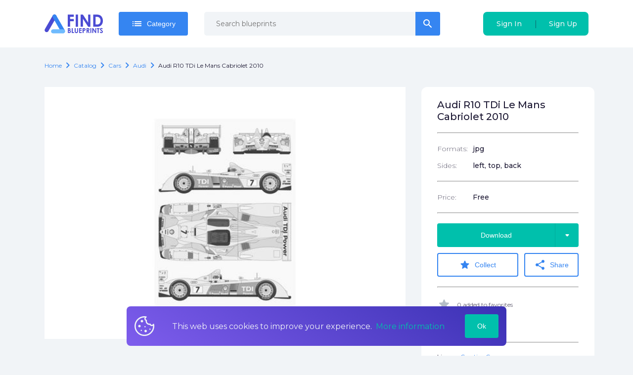

--- FILE ---
content_type: text/html; charset=utf-8
request_url: https://findblueprints.com/catalog/cars/audi/audi-r10-t-di-le-mans-cabriolet-2010
body_size: 24197
content:
<!doctype html>
<html data-n-head-ssr>
  <head >
    <title>Download drawing Audi R10 TDi Le Mans Cabriolet 2010 in ai pdf png svg formats</title><meta data-n-head="ssr" charset="utf-8"><meta data-n-head="ssr" name="viewport" content="width=device-width, initial-scale=1"><meta data-n-head="ssr" name="msapplication-TileColor" content="#da532c"><meta data-n-head="ssr" name="theme-color" content="#ffffff"><meta data-n-head="ssr" name="clckd" content="f1a0f151e77904e68756d480b79bc695"><meta data-n-head="ssr" data-hid="og:title" name="og:title" content="Download drawing Audi R10 TDi Le Mans Cabriolet 2010 in ai pdf png svg formats"><meta data-n-head="ssr" data-hid="description" name="description" content="Download high quality drawing Audi R10 TDi Le Mans Cabriolet 2010 in ai pdf png svg formats for your projects"><meta data-n-head="ssr" data-hid="og:description" name="og:description" content="Download high quality drawing Audi R10 TDi Le Mans Cabriolet 2010 in ai pdf png svg formats for your projects"><meta data-n-head="ssr" data-hid="og:url" name="og:url" content="undefined/catalog/cars/audi/audi-r10-t-di-le-mans-cabriolet-2010"><meta data-n-head="ssr" data-hid="og:image" property="og:image" content="https://findblueprints.s3.us-west-1.amazonaws.com/preview/1596806757519/audi-r10.gif"><link data-n-head="ssr" rel="icon" type="image/x-icon" href="/favicon.ico"><link data-n-head="ssr" rel="apple-touch-icon" sizes="180x180" href="/apple-touch-icon.png"><link data-n-head="ssr" rel="manifest" href="/site.webmanifest"><link data-n-head="ssr" rel="mask-icon" href="/safari-pinned-tab.svg" color="#5bbad5"><link data-n-head="ssr" rel="stylesheet" href="https://fonts.googleapis.com/css2?family=Montserrat:wght@300;400;500;700&amp;display=swap"><link data-n-head="ssr" rel="stylesheet" href="https://fonts.googleapis.com/icon?family=Material+Icons+Round&amp;display=swap"><script data-n-head="ssr" src="https://pagead2.googlesyndication.com/pagead/js/adsbygoogle.js?client=ca-pub-7503543802549925" async></script><noscript data-n-head="ssr">&lt;div&gt;&lt;img src=&quot;https://mc.yandex.ru/watch/101652221&quot; style=&quot;position:absolute; left:-9999px;&quot; alt=&quot;&quot;/&gt;&lt;/div&gt;</noscript><link rel="preload" href="/_nuxt/37474eab427651a6dc15.js" as="script"><link rel="preload" href="/_nuxt/85261ed260876da66b6c.js" as="script"><link rel="preload" href="/_nuxt/adedf9a143e95f84ee8e.js" as="script"><link rel="preload" href="/_nuxt/6b81d2c301a6abcd6243.js" as="script"><link rel="preload" href="/_nuxt/972b6c77509eb947a43b.js" as="script"><link rel="preload" href="/_nuxt/4cd335cfce316e748e90.js" as="script"><link rel="preload" href="/_nuxt/0a205a4add9338b15b8f.js" as="script"><link rel="preload" href="/_nuxt/20d7ee419466308c2bc0.js" as="script"><link rel="preload" href="/_nuxt/fc06d93c3fbaecdeb33f.js" as="script"><link rel="preload" href="/_nuxt/9bb8a0b5948d7ac5f4d7.js" as="script"><style data-vue-ssr-id="a4500b32:0 79f5c147:0 b0f53faa:0 2151ef81:0 f9f7d550:0 8c1ac67c:0 6f3b807c:0 f80110b6:0 d90f67fe:0 2a2d1df7:0 61b19731:0 0f51305e:0 b6e4652e:0 2703a950:0 90816804:0 78acbb02:0 e69f23bc:0 c3def732:0 97058814:0 0c3511c3:0 54830628:0 0f0b25f2:0 8edc764c:0 faa55f78:0 cca18aba:0 7f1041ba:0">a,abbr,acronym,address,applet,article,aside,audio,b,big,blockquote,body,canvas,caption,center,cite,code,dd,del,details,dfn,div,dl,dt,em,embed,fieldset,figcaption,figure,footer,form,h1,h2,h3,h4,h5,h6,header,hgroup,html,i,iframe,img,ins,kbd,label,legend,li,mark,menu,nav,object,ol,output,p,pre,q,ruby,s,samp,section,small,span,strike,strong,sub,summary,sup,table,tbody,td,tfoot,th,thead,time,tr,tt,u,ul,var,video{margin:0;padding:0;border:0;font-size:100%;font:inherit;vertical-align:baseline}:focus{outline:0}article,aside,details,figcaption,figure,footer,header,hgroup,menu,nav,section{display:block}body{line-height:1}ol,ul{list-style:none}blockquote,q{quotes:none}blockquote:after,blockquote:before,q:after,q:before{content:"";content:none}input[type=search]::-webkit-search-cancel-button,input[type=search]::-webkit-search-decoration,input[type=search]::-webkit-search-results-button,input[type=search]::-webkit-search-results-decoration{-webkit-appearance:none;-moz-appearance:none}input[type=search]{-webkit-appearance:none;-moz-appearance:none}audio,canvas,video{display:inline-block;*display:inline;*zoom:1;max-width:100%}audio:not([controls]){display:none;height:0}[hidden]{display:none}html{font-size:100%;-webkit-text-size-adjust:100%;-ms-text-size-adjust:100%}a:focus{outline:thin dotted}a:active,a:hover{outline:0}img{border:0;-ms-interpolation-mode:bicubic}figure,form{margin:0}fieldset{border:1px solid silver;margin:0 2px;padding:.35em .625em .75em}legend{border:0;padding:0;white-space:normal;*margin-left:-7px}button,input,select,textarea{font-size:100%;margin:0;vertical-align:baseline;*vertical-align:middle}button,input{line-height:normal}button,select{text-transform:none}button,html input[type=button],input[type=reset],input[type=submit]{-webkit-appearance:button;cursor:pointer;*overflow:visible}button[disabled],html input[disabled]{cursor:default}input[type=checkbox],input[type=radio]{box-sizing:border-box;padding:0;*height:13px;*width:13px}input[type=search]{-webkit-appearance:textfield;box-sizing:content-box}input[type=search]::-webkit-search-cancel-button,input[type=search]::-webkit-search-decoration{-webkit-appearance:none}button::-moz-focus-inner,input::-moz-focus-inner{border:0;padding:0}textarea{overflow:auto;vertical-align:top}table{border-collapse:collapse;border-spacing:0}button,html,input,select,textarea{color:#222}::-moz-selection{background:#b3d4fc;text-shadow:none}::selection{background:#b3d4fc;text-shadow:none}img{vertical-align:middle}fieldset{border:0;margin:0;padding:0}textarea{resize:vertical}.chromeframe{margin:.2em 0;background:#ccc;color:#000;padding:.2em 0}
body{color:#1c1833;background-color:#f1f4f7;font-family:Montserrat,sans-serif;font-size:16px;line-height:1.6;font-display:swap;text-rendering:optimizeLegibility;-webkit-text-decoration-skip:ink;text-decoration-skip-ink:auto}.body__opened{overflow:hidden}*{box-sizing:border-box}a{color:#3585f1;text-decoration:none;outline:none}@media (max-width:419px){.hide\<xsm{display:none!important}}@media (min-width:420px){.hide\>xsm{display:none!important}}@media (max-width:543px){.hide\<sm{display:none!important}}@media (min-width:544px){.hide\>sm{display:none!important}}@media (max-width:767px){.hide\<md{display:none!important}}@media (min-width:768px){.hide\>md{display:none!important}}@media (max-width:991px){.hide\<lg{display:none!important}}@media (min-width:992px){.hide\>lg{display:none!important}}@media (max-width:1199px){.hide\<xlg{display:none!important}}@media (min-width:1200px){.hide\>xlg{display:none!important}}@media (max-width:1599px){.hide\<xxlg{display:none!important}}@media (min-width:1600px){.hide\>xxlg{display:none!important}}
.nuxt-progress{position:fixed;top:0;left:0;right:0;height:2px;width:0;opacity:1;transition:width .1s,opacity .4s;background-color:#3b8070;z-index:999999}.nuxt-progress.nuxt-progress-notransition{transition:none}.nuxt-progress-failed{background-color:red}
.default[data-v-1f838738]{display:flex;flex-direction:column}.default .container[data-v-1f838738]{flex:1;padding:24px 0}
#app[data-v-750d8ea8]{display:flex;flex-direction:column;padding-top:96px;min-height:100vh}@media (max-width:767px){#app[data-v-750d8ea8]{padding-top:74px}}
.navbar[data-v-d03d015c]{position:fixed;top:0;right:0;width:100%;z-index:100000;background:#fff}.navbar__container[data-v-d03d015c]{position:relative;display:flex;align-items:center;padding:0 20px;height:96px}@media (max-width:767px){.navbar__container[data-v-d03d015c]{justify-items:space-between;height:74px;padding-right:0}}.navbar__auth[data-v-d03d015c],.navbar__user[data-v-d03d015c]{margin-left:auto}.navbar__auth[data-v-d03d015c]{height:48px}@media (max-width:991px){.navbar__auth[data-v-d03d015c]{margin-right:0}}@media (max-width:543px){.navbar__auth[data-v-d03d015c]{display:none}}@media (max-width:991px){.navbar__cart.cart[data-v-d03d015c]{position:fixed;bottom:20px;right:20px}}.navbar__login[data-v-d03d015c]{margin-left:auto}@media (min-width:768px){.navbar__login[data-v-d03d015c]{margin-left:0}}.navbar__logo[data-v-d03d015c]{margin-right:2rem;max-width:160px}@media (max-width:767px){.navbar__logo[data-v-d03d015c]{margin-right:0;justify-content:center;width:100%;max-width:100%}}.navbar__toolbar[data-v-d03d015c]{display:flex;align-items:center}@media (min-width:992px){.navbar__left-menu-btn[data-v-d03d015c]{display:none}}.menu-link[data-v-d03d015c]{display:flex;align-items:center;padding:0 10px;flex-shrink:0;height:100%}.menu-link i[data-v-d03d015c]{font-size:30px}.search-input[data-v-d03d015c]{margin-left:33px;margin-right:33px;width:475px}.category[data-v-d03d015c]{position:relative}.burger-link[data-v-d03d015c]{padding-left:10px;padding-right:20px;cursor:pointer}.category-btn[data-v-d03d015c]{flex-shrink:0}.search-icon[data-v-d03d015c]{color:#96a3af}.search-icon i[data-v-d03d015c]{font-size:26px}.mobile-search[data-v-d03d015c]{width:100%;background:#fff;display:flex;position:absolute;top:10px;left:0;padding-left:20px;z-index:2}.mobile-search-input[data-v-d03d015c]{flex:1}.mobile-search-icon[data-v-d03d015c]{display:flex;align-items:center;justify-content:center;flex-shrink:0;width:68px;color:#96a3af;font-size:30px}
.max-container[data-v-d3b1d5f0]{width:100%;max-width:1140px;margin:0 auto;padding-right:20px;padding-left:20px}
.dropdown[data-v-7073d67e]{position:relative}.list[data-v-7073d67e]{min-width:100%;top:calc(100% + 15px);padding:24px;z-index:1}.list[data-v-7073d67e],.list[data-v-7073d67e]:before{position:absolute;background:#1c1833}.list[data-v-7073d67e]:before{content:"";display:block;width:10px;height:10px;top:-5px;right:50%;margin-right:-5px;transform:rotate(45deg)}.list[side=right][data-v-7073d67e]{right:0}.list[side=right][data-v-7073d67e]:before{margin-right:0;right:19px}
.right-icon[data-v-c3ed0af4]{position:absolute;display:flex;border-left:1px solid rgba(0,0,0,.1);top:0;right:0;width:48px;height:100%}.button[data-v-c3ed0af4],.right-icon[data-v-c3ed0af4]{align-items:center;justify-content:center}.button[data-v-c3ed0af4]{position:relative;display:inline-flex;border-radius:4px;padding:.5rem 25px;height:48px;color:#fff;line-height:1.6;font-weight:500;font-size:14px;text-decoration:none;transition:.25s ease-out;overflow:hidden;border:none;cursor:pointer}.button__icon[data-v-c3ed0af4]{margin-right:8px}.button__icon_active[data-v-c3ed0af4]{-webkit-animation:rotation-data-v-c3ed0af4 2s linear infinite;animation:rotation-data-v-c3ed0af4 2s linear infinite}.button_bold[data-v-c3ed0af4]{font-weight:700}.button_empty[data-v-c3ed0af4]{width:48px}.button_empty i[data-v-c3ed0af4]{margin-right:0}.button_right-icon[data-v-c3ed0af4]{padding-right:73px}.button[size=big][data-v-c3ed0af4]{padding:10px 18px;height:60px;font-size:1.3rem}.button[size=big].button_empty[data-v-c3ed0af4]{width:64px}.button[color=transparent][data-v-c3ed0af4]{background:transparent;color:#f1f4f7}.button[color=flat-blue][data-v-c3ed0af4]{background:transparent;color:#3585f1;border:2px solid #3585f1;transition:.25s ease-out}.button[color=flat-blue][data-v-c3ed0af4]:hover{color:#00c0ac;border-color:#00c0ac}.button[color=blue][data-v-c3ed0af4]{color:#fff;background:#3585f1}.button[color=blue][data-v-c3ed0af4]:hover{background:#00c0ac;color:"inherit"}.button[color=blue].button_disabled[data-v-c3ed0af4]{background:#65a2f4}.button[color=gray][data-v-c3ed0af4]{color:#fff;background:#f1f4f7;color:#96a3af}.button[color=gray][data-v-c3ed0af4]:hover{background:"transparent";color:#3585f1}.button[color=gray].button_disabled[data-v-c3ed0af4]{background:#fff}.button[color=green][data-v-c3ed0af4]{color:#fff;background:#00c0ac}.button[color=green][data-v-c3ed0af4]:hover{background:#3585f1;color:"inherit"}.button[color=green].button_disabled[data-v-c3ed0af4]{background:#00f3da}.button[color=red][data-v-c3ed0af4]{color:#fff;background:#f44336}.button[color=red][data-v-c3ed0af4]:hover{background:#fab1a0;color:"inherit"}.button[color=red].button_disabled[data-v-c3ed0af4]{background:#f77066}.button[noRadius=right][data-v-c3ed0af4]{border-top-right-radius:0;border-bottom-right-radius:0}.button[noRadius=left][data-v-c3ed0af4]{border-top-left-radius:0;border-bottom-left-radius:0}@-webkit-keyframes rotation-data-v-c3ed0af4{0%{transform:rotate(0deg)}to{transform:rotate(1turn)}}@keyframes rotation-data-v-c3ed0af4{0%{transform:rotate(0deg)}to{transform:rotate(1turn)}}
.search[data-v-4d38f112]{position:relative}.search__result-list[data-v-4d38f112]{position:absolute;width:100%;top:100%;padding-top:.5rem;left:0}[type=small] .search-input[data-v-4d38f112]{height:48px}
.active-input[data-v-c22f330e]{position:relative;font-size:14px}.active-input input[data-v-c22f330e]{padding-right:84px}.active-input__input[data-v-c22f330e]{width:100%}.active-input .button[data-v-c22f330e]{position:absolute;display:inline-flex;top:0;right:-2px}
.input-wrapper[data-v-7a9c010d]{position:relative}.text-input[data-v-7a9c010d]{display:inline-flex;flex-direction:column;border-radius:24px}.text-input input[data-v-7a9c010d]{height:48px}.text-input input.invalid[data-v-7a9c010d]:hover,.text-input input.valid[data-v-7a9c010d]:hover{margin-left:-1px}.text-input input.invalid[data-v-7a9c010d]:focus,.text-input input.valid[data-v-7a9c010d]:focus{margin-left:-2px}.text-input input[data-v-7a9c010d]:hover{border:1px solid #3585f1}.text-input input[data-v-7a9c010d]:focus{border:2px solid #3585f1}.text-input input.valid[data-v-7a9c010d]:hover{border:1px solid #3585f1}.text-input input.valid[data-v-7a9c010d]:focus{border:2px solid #3585f1}.text-input input.invalid[data-v-7a9c010d]:hover{border:1px solid #f44336}.text-input input.invalid[data-v-7a9c010d]:focus{border:2px solid #f44336}.text-input[size=big] input[data-v-7a9c010d]{height:60px;padding-left:24px;padding-right:84px;font-size:1rem}.text-input label[data-v-7a9c010d]{font-weight:700;margin-bottom:.5rem}.text-input input[data-v-7a9c010d],.text-input select[data-v-7a9c010d],.text-input textarea[data-v-7a9c010d]{font-family:Montserrat,sans-serif;font-size:14px;width:100%;line-height:1.6;padding:16px 24px;border-radius:5px;border:1px solid #d6dce1}.text-input input[disabled=disabled][data-v-7a9c010d],.text-input select[disabled=disabled][data-v-7a9c010d],.text-input textarea[disabled=disabled][data-v-7a9c010d]{background:#d6dce1;cursor:not-allowed}.text-input input[disabled=disabled].invalid[data-v-7a9c010d]:hover,.text-input input[disabled=disabled].valid[data-v-7a9c010d]:hover,.text-input select[disabled=disabled].invalid[data-v-7a9c010d]:hover,.text-input select[disabled=disabled].valid[data-v-7a9c010d]:hover,.text-input textarea[disabled=disabled].invalid[data-v-7a9c010d]:hover,.text-input textarea[disabled=disabled].valid[data-v-7a9c010d]:hover{margin-left:0;border:0}.text-input[kind=clear] input[data-v-7a9c010d]{background:#f1f4f7;border:0}.status-icon[data-v-7a9c010d]{color:#96a3af;position:absolute;top:50%;right:10px;margin-top:-8px}.status-icon .material-icons-round[data-v-7a9c010d]{font-size:18px}.icon[data-v-7a9c010d]{margin-right:5px;cursor:pointer}.wrong[data-v-7a9c010d]{color:#f44336}.right[data-v-7a9c010d]{color:#3585f1}.isError input[data-v-7a9c010d]{padding-right:40px}.error[data-v-7a9c010d]{margin-top:4px;font-weight:400;font-size:12px;color:#f44336}
.root[data-v-57523d72]{display:flex;background:#00c0ac;border-radius:8px}.sigIn[data-v-57523d72],.signUp[data-v-57523d72]{height:100%;white-space:nowrap}.sigIn[data-v-57523d72],.signUp[data-v-57523d72]{flex:1}.delimiter[data-v-57523d72]{display:flex;align-items:center}.delimiterItem[data-v-57523d72]{opacity:.5;cursor:default}.right-hover[data-v-57523d72]{background:linear-gradient(270deg,#3585f1,#00c0ac)}.left-hover[data-v-57523d72]{background:linear-gradient(270deg,#00c0ac,#3585f1)}
.hamburger[data-v-2d109cba]{width:25px;height:25px;position:relative;transform:rotate(0deg);transition:.5s ease-in-out;cursor:pointer}.hamburger[color=pink] span[data-v-2d109cba]{background:linear-gradient(51.75deg,#7e5ded,#3b31b4)}.hamburger span[data-v-2d109cba]{display:block;position:absolute;height:5px;width:100%;background:#f1f4f7;border-radius:9px;opacity:1;left:0;transform:rotate(0deg);transition:.25s ease-in-out}.hamburger span[data-v-2d109cba]:first-child{top:0;transform-origin:left center}.hamburger span[data-v-2d109cba]:nth-child(2){top:10px;transform-origin:left center}.hamburger span[data-v-2d109cba]:nth-child(3){top:20px;transform-origin:left center}.hamburger.open span[data-v-2d109cba]:first-child{transform:rotate(45deg);width:30px;top:0;left:2px}.hamburger.open span[data-v-2d109cba]:nth-child(2){width:0;opacity:0}.hamburger.open span[data-v-2d109cba]:nth-child(3){transform:rotate(-45deg);width:30px;top:21px;left:2px}
.model .model__breadcrubs[data-v-99c1a4a6],.model .model__description[data-v-99c1a4a6],.model .model__files[data-v-99c1a4a6],.model .model__header[data-v-99c1a4a6],.model .model__similar[data-v-99c1a4a6]{padding-right:20px;padding-left:20px}.model__info-side[data-v-99c1a4a6]{width:350px;flex-shrink:0;margin-left:2rem}@media (max-width:767px){.model__info-side[data-v-99c1a4a6]{margin-left:0;width:100%;margin-top:0;border-top-right-radius:0;border-top-left-radius:0}}.model__features[data-v-99c1a4a6]{margin-bottom:40px}.model__similar[data-v-99c1a4a6]{margin-top:2rem}@media (max-width:767px){.model__similar[data-v-99c1a4a6]{padding-left:20px;padding-right:0}}.model__image[data-v-99c1a4a6]{align-self:flex-start;width:730px;background:#fff}@media (max-width:767px){.model__image[data-v-99c1a4a6]{width:100%}}.model__row[data-v-99c1a4a6]{display:flex;margin-top:32px;padding-right:20px;padding-left:20px}@media (max-width:767px){.model__row[data-v-99c1a4a6]{flex-direction:column}}.model__image[data-v-99c1a4a6]{position:relative}.model__banner[data-v-99c1a4a6]{position:absolute;top:0;left:0;right:0;bottom:0}.model__sub-title[data-v-99c1a4a6]{font-weight:700;font-size:28px;margin:80px 0 24px}.model__cart-btn[data-v-99c1a4a6],.model__files[data-v-99c1a4a6]{margin-top:2rem}.model__invoice-info[data-v-99c1a4a6]{display:flex;color:#045bdf;margin-top:1rem}.model__description[data-v-99c1a4a6]{white-space:pre-line}.next-prev[data-v-99c1a4a6]{margin-top:24px}.next-prev-header[data-v-99c1a4a6]{font-size:20px;font-weight:500;margin-bottom:12px}
.breadcrumbs[data-v-0c9a1824]{display:flex}.breadcrumbs[data-v-0c9a1824],.breadcrumbs__item[data-v-0c9a1824]{align-items:center;flex-wrap:wrap}.breadcrumbs__item[data-v-0c9a1824]{font-size:12px;display:inline-flex;overflow:hidden;text-overflow:ellipsis;text-transform:capitalize}.breadcrumbs__item .icon[data-v-0c9a1824]{color:#3585f1}.breadcrumbs__item a[data-v-0c9a1824]{text-decoration:none;color:#3585f1}.breadcrumbs__item h1[data-v-0c9a1824],.breadcrumbs__item span[data-v-0c9a1824]{display:inline-flex;color:#1c1833}.breadcrumbs__link[data-v-0c9a1824]{color:#045bdf}.edit[data-v-0c9a1824]{font-size:14px;margin-left:12px}
.model-info[data-v-9adc45a2]{background:#fff;border-radius:12px;padding:24px 32px 32px}.header[data-v-9adc45a2]{font-size:20px;line-height:24px;word-break:break-word}.header[data-v-9adc45a2],.row[data-v-9adc45a2]{font-weight:500}.row[data-v-9adc45a2]{display:flex;font-size:14px}.row+.row[data-v-9adc45a2]{margin-top:12px}.btn[data-v-9adc45a2]{width:100%;margin-bottom:12px}.collect-btn[data-v-9adc45a2]{width:60%}@media (max-width:419px){.collect-btn[data-v-9adc45a2]{width:100%;margin-bottom:12px}}.share-btn[data-v-9adc45a2]{width:40%;margin-left:12px}@media (max-width:419px){.share-btn[data-v-9adc45a2]{width:100%;margin-left:0}}.stat-row[data-v-9adc45a2]{display:flex;align-items:center;opacity:.7;font-size:12px}.stat-row i[data-v-9adc45a2]{margin-right:12px;font-size:28px;color:#96a3af}.stat-row+.stat-row[data-v-9adc45a2]{margin-top:14px}.license[data-v-9adc45a2]{font-size:12px;line-height:15px}.btn-wrapper[data-v-9adc45a2]{position:relative}.download-menu[data-v-9adc45a2]{position:absolute;top:100%;right:0;background:#1c1833;padding:24px;z-index:2}.download-menu[data-v-9adc45a2]:before{content:"";display:block;width:10px;height:10px;background:#1c1833;position:absolute;top:-5px;right:20px;transform:rotate(45deg)}.download-link[data-v-9adc45a2]{display:flex;align-items:center;justify-content:center;background:#f1f4f7;border-radius:2px;color:#1c1833;font-size:14px;text-transform:uppercase;width:92px;height:32px;transition:.25s ease-out}.download-link[data-v-9adc45a2]:hover{background-color:#00c0ac;color:#f1f4f7}.download-link+.download-link[data-v-9adc45a2]{margin-top:6px}@media (max-width:419px){.actions-row[data-v-9adc45a2]{flex-direction:column}}label[data-v-9adc45a2]{font-weight:300;opacity:.7;width:25%;padding-right:20px}@media (max-width:543px){label[data-v-9adc45a2]{width:35%}}hr[data-v-9adc45a2]{color:#1c1833;margin:20px 0}
.format-list__items[data-v-5da1b25a]{display:flex}.format-list__items li[data-v-5da1b25a]:last-child{margin-right:0}.format-list img[data-v-5da1b25a]{width:2rem}.format-list img[data-v-5da1b25a]:not(:last-child){margin-right:1rem}
.same-blueprints[data-v-40d9a306]{padding:20px 0}@media (max-width:767px){.same-blueprints.div[data-v-40d9a306]{padding-left:20px}}.same-blueprints .header[data-v-40d9a306]{display:flex;align-items:center;font-weight:700;font-size:28px;margin-bottom:32px}.same-blueprints .nav-btn[data-v-40d9a306]{display:inline-flex;justify-content:center;background:#fff;height:48px;width:48px;border-radius:4px;cursor:pointer;-webkit-user-select:none;-moz-user-select:none;-ms-user-select:none;user-select:none}.same-blueprints .nav-btn+.nav-btn[data-v-40d9a306]{margin-left:8px}.same-blueprints .nav-btn i[data-v-40d9a306]{font-size:40px;line-height:48px}.same-blueprints .navigation[data-v-40d9a306]{display:flex;margin-left:auto}.same-blueprints__slider[data-v-40d9a306]{display:flex}@media (max-width:991px){.same-blueprints__slider[data-v-40d9a306]{flex-direction:column}}.same-blueprints__item[data-v-40d9a306]{margin-right:15px}@media (max-width:991px){.same-blueprints__item[data-v-40d9a306]{margin-right:0}}.same-blueprints .swiper-slide[data-v-40d9a306]{width:90%}
.v-lazy-image[data-v-28a95099]{opacity:0;-webkit-filter:blur(10px);filter:blur(10px);transition:-webkit-filter .7s;transition:filter .7s;transition:filter .7s,-webkit-filter .7s}.v-lazy-image-loaded[data-v-28a95099]{opacity:1;-webkit-filter:blur(0);filter:blur(0)}.image-placeholder[data-v-28a95099]{position:absolute;top:0;left:0;z-index:2;background:#fff;width:100%;height:100%}.loader[data-v-28a95099]{position:absolute;top:calc(50% - 40px);left:calc(50% - 40px);display:inline-block;width:80px;height:80px}.loader[data-v-28a95099]:after{content:" ";display:block;width:64px;height:64px;margin:8px;border-radius:50%;border-color:#3585f1 transparent;border-style:solid;border-width:6px;-webkit-animation:lds-dual-ring-data-v-28a95099 1.2s linear infinite;animation:lds-dual-ring-data-v-28a95099 1.2s linear infinite}@-webkit-keyframes lds-dual-ring-data-v-28a95099{0%{transform:rotate(0deg)}to{transform:rotate(1turn)}}@keyframes lds-dual-ring-data-v-28a95099{0%{transform:rotate(0deg)}to{transform:rotate(1turn)}}.model-preview[data-v-28a95099]{display:flex;flex-direction:column;transition:.25s ease-out;text-decoration:none;color:#1c1833;background:#fff;border-radius:12px;overflow:hidden;margin-bottom:30px;cursor:pointer;position:relative}@media (max-width:767px){.model-preview[data-v-28a95099]{position:relative}.model-preview[data-v-28a95099]:before{content:"";display:block;position:absolute;top:0;left:0;width:100%;height:100%;background:linear-gradient(180deg,hsla(0,0%,100%,0),#fff)}}.model-preview .info[data-v-28a95099]{margin-top:18px;margin-bottom:18px}.model-preview .info-row[data-v-28a95099]{font-weight:500;font-size:12px;display:flex}.model-preview .info-row+.info-row[data-v-28a95099]{margin-top:12px}.model-preview .info-row label[data-v-28a95099]{color:#1c1833;font-weight:300;width:53px;margin-right:10px}.model-preview[data-v-28a95099]:hover{box-shadow:0 10px 20px rgba(28,24,51,.1)}.model-preview_list[data-v-28a95099]{flex-direction:row;padding-bottom:0;max-height:75px;margin-bottom:16px}.model-preview_list[data-v-28a95099]:last-child{margin-bottom:30px}.model-preview_list .model-preview__info[data-v-28a95099]{width:100%}.model-preview_list .model-preview__info .model-preview__name[data-v-28a95099]{width:40%;margin-right:20px}@media (max-width:767px){.model-preview_list .model-preview__info[data-v-28a95099]{padding:0}}.model-preview_list .model-preview__price[data-v-28a95099]{margin-top:0;margin-left:1rem}.model-preview_list .model-preview__price b[data-v-28a95099]{display:inline}.model-preview_list .model-preview__actions[data-v-28a95099]{margin-top:0;margin-left:auto}.model-preview_list .price[data-v-28a95099]{margin-right:30px}.model-preview_list .info[data-v-28a95099]{display:flex}.model-preview_list .info-row+.info-row[data-v-28a95099]{margin-top:0;margin-left:50px}.model-preview_list .info-row label[data-v-28a95099]{width:auto}.model-preview_list .model-preview__info[data-v-28a95099]{flex-direction:row;align-items:center;padding:1rem}.model-preview_list .model-preview__image[data-v-28a95099]{display:none}.model-preview_list .model-preview__name[data-v-28a95099]{margin-top:0;margin-right:auto;height:40px}.model-preview .price[data-v-28a95099]{font-size:18px;font-weight:500}.model-preview .more-btn[data-v-28a95099]{margin-left:auto}.model-preview .favorite-btn[data-v-28a95099]{margin-left:8px}.model-preview .favorite-btn__active[data-v-28a95099]{color:#3585f1}.model-preview label[data-v-28a95099]{font-size:.8rem;color:#d6dce1}.model-preview__price[data-v-28a95099]{margin-top:auto;font-size:1.2rem}.model-preview__price b[data-v-28a95099]{display:block;font-weight:700}@media (max-width:767px){.model-preview__price[data-v-28a95099]{margin-top:0}}.model-preview__info[data-v-28a95099]{display:flex;flex-direction:column;flex-grow:1;padding:0 24px 24px}@media (max-width:767px){.model-preview__info[data-v-28a95099]{padding:0}}.model-preview__image img[data-v-28a95099]{width:100%}.model-preview__actions[data-v-28a95099]{display:flex;align-items:center;margin-top:auto;justify-content:center}.model-preview .mobile-row[data-v-28a95099]{display:flex;position:absolute;bottom:0;font-size:14px;left:20px;right:20px;bottom:21px;line-height:20px}.model-preview .mobile-name[data-v-28a95099]{font-weight:700;font-size:14px;overflow:hidden;text-overflow:ellipsis}.model-preview .mobile-price[data-v-28a95099]{margin-left:auto;font-weight:700;padding-left:20px;font-size:16px}.model-preview__name[data-v-28a95099]{display:flex;font-size:16px;font-weight:700;align-items:center;margin-top:14px;line-height:20px;height:40px;word-break:break-word}
.header[data-v-26db2731]{text-align:center;font-weight:700;font-size:28px}.list-item[data-v-26db2731]{width:25%;margin-right:30px}.list-item[data-v-26db2731]:last-child{margin-right:0}@media (max-width:991px){.list-item[data-v-26db2731]{width:47%;margin-right:3%;margin-bottom:25px}.list-item[data-v-26db2731]:nth-child(2n){margin-right:0}}@media (max-width:767px){.list-item[data-v-26db2731]{width:100%;margin-right:0;margin-bottom:12px}}.list[data-v-26db2731]{display:flex;margin-top:32px}@media (max-width:991px){.list[data-v-26db2731]{flex-wrap:wrap}}@media (max-width:767px){.list[data-v-26db2731]{flex-direction:column}}
.root[data-v-240261ee]{display:flex;flex-direction:column;align-items:flex-start;background:#fff;padding:24px;border-radius:12px;box-shadow:0 10px 20px rgba(28,24,51,.1);line-height:20px}label[data-v-240261ee]{font-size:16px;margin-left:20px;font-weight:700;max-width:97px}p[data-v-240261ee]{margin-top:20px;font-size:12px}.image-row[data-v-240261ee]{display:flex;align-items:center}
.cookies[data-v-2dd4c816]{display:flex;align-items:center;position:fixed;bottom:20px;padding:16px;background:linear-gradient(32.88deg,#7e5ded,#3b31b4);color:#f1f4f7;left:20%;right:20%;font-size:16px;border-radius:8px}@media (max-width:767px){.cookies[data-v-2dd4c816]{left:20px;right:20px}}.image[data-v-2dd4c816]{margin-right:36px}.text[data-v-2dd4c816]{margin-right:20px}.link[data-v-2dd4c816]{color:#00c0ac;margin-left:4px}.btn[data-v-2dd4c816]{margin-left:auto}
.footer[data-v-1559e3a2]{color:#f1f4f7;background-color:#1c1833}.footer .social-list[data-v-1559e3a2]{justify-content:flex-start}.description[data-v-1559e3a2]{margin-top:24px;font-size:14px;max-width:300px}@media (max-width:991px){.description[data-v-1559e3a2]{margin-left:0;max-width:200px}}@media (max-width:767px){.description[data-v-1559e3a2]{max-width:300px}}@media (max-width:543px){.description[data-v-1559e3a2]{max-width:100%}}.logo[data-v-1559e3a2]{width:118px}.menu-row[data-v-1559e3a2]{display:flex}.column[data-v-1559e3a2],.reserved[data-v-1559e3a2]{width:35%;padding-right:20px}@media (max-width:767px){.column[data-v-1559e3a2],.reserved[data-v-1559e3a2]{width:100%;padding-right:0}}.company[data-v-1559e3a2],.social-list[data-v-1559e3a2]{width:40%;padding-right:20px}@media (max-width:767px){.company[data-v-1559e3a2],.social-list[data-v-1559e3a2]{width:100%;padding-right:0}}.reserved[data-v-1559e3a2]{font-weight:500;font-size:14px}@media (max-width:767px){.reserved[data-v-1559e3a2]{width:100%;font-size:12px}}@media (max-width:767px){.company[data-v-1559e3a2],.payments[data-v-1559e3a2],.reserved[data-v-1559e3a2],.social-list[data-v-1559e3a2]{margin-top:24px}}@media (max-width:767px){.company[data-v-1559e3a2],.payments[data-v-1559e3a2]{margin-left:0}}.row[data-v-1559e3a2]{display:flex}@media (max-width:767px){.row[data-v-1559e3a2]{flex-direction:column}}.bottom-row[data-v-1559e3a2]{display:flex;margin-top:30px;align-items:center}@media (max-width:767px){.bottom-row[data-v-1559e3a2]{flex-direction:column-reverse;align-items:start}}.wrapper[data-v-1559e3a2]{padding-top:48px;padding-bottom:48px}@media (max-width:767px){.wrapper[data-v-1559e3a2]{flex-direction:column}}.menu[data-v-1559e3a2]{margin-top:12px;font-size:14px;line-height:28px}.menu a[data-v-1559e3a2]{color:#f1f4f7;transition:.25s ease-out}.menu a[data-v-1559e3a2]:hover{color:#00c0ac}.menu-column+.menu-column[data-v-1559e3a2]{margin-left:100px}@media (max-width:991px){.menu-column+.menu-column[data-v-1559e3a2]{margin-left:40px}}label[data-v-1559e3a2]{font-weight:700;font-size:14px}@media (max-width:767px){.payments-wrapper[data-v-1559e3a2]{display:flex;align-items:center}}.payments-list[data-v-1559e3a2]{margin-top:5px;display:flex}.payments-list li[data-v-1559e3a2]:not(:last-child){margin-right:12px}@media (max-width:767px){.payments-list[data-v-1559e3a2]{margin-top:0;margin-left:10px}}.tech-support[data-v-1559e3a2]{display:flex;flex-direction:column;margin-top:20px}.tech-support a[data-v-1559e3a2]{color:#00c0ac}.contact-btn[data-v-1559e3a2]{width:187px}
.socials[data-v-60b12b5a]{display:flex;justify-content:center}.socials li[data-v-60b12b5a]:not(:last-child){margin-right:12px}.socials a[data-v-60b12b5a]{display:flex;align-items:center;justify-content:center;width:40px;height:40px;border-radius:50%;outline:none}.facebook[data-v-60b12b5a]{background-color:#3585f1}.twitter[data-v-60b12b5a]{background-color:#6fbbfe}.pinterest[data-v-60b12b5a]{background-color:#d32f2f}
.overlay_active[data-v-212f8bcf]{position:fixed;background-color:#000;opacity:.2;top:0;right:0;bottom:0;left:0;z-index:10000}</style>
  </head>
  <body class="" data-n-head="%7B%22class%22:%7B%22ssr%22:%22%22%7D%7D">
    <div data-server-rendered="true" id="__nuxt"><!----><div id="__layout"><div id="app" class="default" data-v-750d8ea8 data-v-1f838738><div class="navbar" data-v-d03d015c data-v-750d8ea8><div class="max-container navbar__container" data-v-d3b1d5f0 data-v-d03d015c><a href="/" class="navbar__logo nuxt-link-active" data-v-d03d015c><img src="/logo3.svg" alt="Findblueprint.com logo" data-v-d03d015c></a> <div class="category / hide&lt;md" data-v-d3b1d5f0 data-v-d03d015c><div class="dropdown" data-v-7073d67e data-v-d03d015c><div data-v-7073d67e><button type="button" color="blue" size="med" class="button category-btn" data-v-c3ed0af4 data-v-d03d015c><!----> <i class="material-icons-round button__icon" data-v-c3ed0af4>
    list
  </i> 
            Category
           <!----></button></div> <!----></div></div> <div class="search search-input / hide&lt;md" data-v-4d38f112 data-v-d03d015c><form class="active-input search-input" data-v-c22f330e data-v-4d38f112><div size="small" kind="clear" color="gray" class="text-input active-input__input" data-v-7a9c010d data-v-c22f330e><!----> <span class="input-wrapper" data-v-7a9c010d><div class="input-wrapper" data-v-7a9c010d><input placeholder="Search blueprints" type="text" class="valid" data-v-7a9c010d> <!----></div> <!----></span></div> <button type="submit" color="blue" size="small" noRadius="left" class="button button button_empty" data-v-c3ed0af4 data-v-c22f330e><!----> <i class="material-icons-round button__icon" data-v-c3ed0af4>
    search
  </i>  <!----></button></form> <!----></div> <!----> <div class="navbar__auth / hide&lt;md root" data-v-57523d72 data-v-d03d015c><a href="/sign-in" type="button" color="transparent" size="med" noRadius="right" class="button sigIn" data-v-c3ed0af4 data-v-57523d72><!----> <!----> Sign In <!----></a> <div class="delimiter" data-v-57523d72><span class="delimiterItem" data-v-57523d72>|</span></div> <a href="/sign-up" type="button" color="transparent" size="med" noRadius="left" class="button signUp" data-v-c3ed0af4 data-v-57523d72><!----> <!----> Sign Up <!----></a></div> <a class="menu-link search-icon / hide&gt;md" data-v-d3b1d5f0 data-v-d03d015c><i class="material-icons-round" data-v-d03d015c>search</i></a> <!----> <a class="burger-link / hide&gt;md" data-v-d3b1d5f0 data-v-d03d015c><div color="pink" class="hamburger burger " data-v-2d109cba data-v-d03d015c><span data-v-2d109cba></span> <span data-v-2d109cba></span> <span data-v-2d109cba></span></div></a> <!----> <!----> <!----></div></div> <div class="navbar" data-v-d03d015c data-v-1f838738><div class="max-container navbar__container" data-v-d3b1d5f0 data-v-d03d015c><a href="/" class="navbar__logo nuxt-link-active" data-v-d03d015c><img src="/logo3.svg" alt="Findblueprint.com logo" data-v-d03d015c></a> <div class="category / hide&lt;md" data-v-d3b1d5f0 data-v-d03d015c><div class="dropdown" data-v-7073d67e data-v-d03d015c><div data-v-7073d67e><button type="button" color="blue" size="med" class="button category-btn" data-v-c3ed0af4 data-v-d03d015c><!----> <i class="material-icons-round button__icon" data-v-c3ed0af4>
    list
  </i> 
            Category
           <!----></button></div> <!----></div></div> <div class="search search-input / hide&lt;md" data-v-4d38f112 data-v-d03d015c><form class="active-input search-input" data-v-c22f330e data-v-4d38f112><div size="small" kind="clear" color="gray" class="text-input active-input__input" data-v-7a9c010d data-v-c22f330e><!----> <span class="input-wrapper" data-v-7a9c010d><div class="input-wrapper" data-v-7a9c010d><input placeholder="Search blueprints" type="text" class="valid" data-v-7a9c010d> <!----></div> <!----></span></div> <button type="submit" color="blue" size="small" noRadius="left" class="button button button_empty" data-v-c3ed0af4 data-v-c22f330e><!----> <i class="material-icons-round button__icon" data-v-c3ed0af4>
    search
  </i>  <!----></button></form> <!----></div> <!----> <div class="navbar__auth / hide&lt;md root" data-v-57523d72 data-v-d03d015c><a href="/sign-in" type="button" color="transparent" size="med" noRadius="right" class="button sigIn" data-v-c3ed0af4 data-v-57523d72><!----> <!----> Sign In <!----></a> <div class="delimiter" data-v-57523d72><span class="delimiterItem" data-v-57523d72>|</span></div> <a href="/sign-up" type="button" color="transparent" size="med" noRadius="left" class="button signUp" data-v-c3ed0af4 data-v-57523d72><!----> <!----> Sign Up <!----></a></div> <a class="menu-link search-icon / hide&gt;md" data-v-d3b1d5f0 data-v-d03d015c><i class="material-icons-round" data-v-d03d015c>search</i></a> <!----> <a class="burger-link / hide&gt;md" data-v-d3b1d5f0 data-v-d03d015c><div color="pink" class="hamburger burger " data-v-2d109cba data-v-d03d015c><span data-v-2d109cba></span> <span data-v-2d109cba></span> <span data-v-2d109cba></span></div></a> <!----> <!----> <!----></div></div> <div class="max-container container" data-v-d3b1d5f0 data-v-1f838738><div class="model" data-v-99c1a4a6 data-v-1f838738><div class="breadcrumbs model__breadcrubs" data-v-0c9a1824 data-v-99c1a4a6><div class="breadcrumbs__item" data-v-0c9a1824><a href="/" class="nuxt-link-active" data-v-0c9a1824>
      Home
    </a> <span class="material-icons-round icon" data-v-0c9a1824>chevron_right</span></div><div class="breadcrumbs__item" data-v-0c9a1824><a href="/catalog" class="nuxt-link-active" data-v-0c9a1824>
      catalog
    </a> <span class="material-icons-round icon" data-v-0c9a1824>chevron_right</span></div><div class="breadcrumbs__item" data-v-0c9a1824><a href="/catalog/cars" class="nuxt-link-active" data-v-0c9a1824>
      Cars
    </a> <span class="material-icons-round icon" data-v-0c9a1824>chevron_right</span></div><div class="breadcrumbs__item" data-v-0c9a1824><a href="/catalog/cars/audi" class="nuxt-link-active" data-v-0c9a1824>
      Audi
    </a> <span class="material-icons-round icon" data-v-0c9a1824>chevron_right</span></div><div class="breadcrumbs__item" data-v-0c9a1824><span to="/catalog/cars/audi/audi-r10-t-di-le-mans-cabriolet-2010" data-v-0c9a1824>
      Audi R10 TDi Le Mans Cabriolet 2010
    </span> <!----></div> <!----></div> <div class="model__row" data-v-99c1a4a6><div class="model__image" data-v-99c1a4a6><img src="https://findblueprints.s3.us-west-1.amazonaws.com/preview/1596806757519/audi-r10.gif" alt="Blueprint Audi R10 TDi Le Mans Cabriolet 2010" title="Blueprint Audi R10 TDi Le Mans Cabriolet 2010" class="model__image" data-v-99c1a4a6> <!----></div> <div class="model-info model__info-side" data-v-9adc45a2 data-v-99c1a4a6><h1 class="header" data-v-9adc45a2>Audi R10 TDi Le Mans Cabriolet 2010</h1> <hr data-v-9adc45a2> <div class="row" data-v-9adc45a2><label data-v-9adc45a2>Formats:</label> <div class="format-list" data-v-5da1b25a data-v-9adc45a2><!----> <ul class="format-list__items" data-v-5da1b25a><li data-v-5da1b25a><!---->
      jpg
    </li></ul></div></div> <div class="row" data-v-9adc45a2><label data-v-9adc45a2>Sides:</label>
    left, top, back
  </div> <hr data-v-9adc45a2> <div class="row" data-v-9adc45a2><label data-v-9adc45a2>Price:</label>
    Free
  </div> <hr data-v-9adc45a2> <div class="btn-wrapper" data-v-9adc45a2><button type="button" color="green" size="med" class="button btn button_right-icon" data-v-c3ed0af4 data-v-9adc45a2><!----> <!----> Download <div class="right-icon" data-v-c3ed0af4><i class="material-icons-round" data-v-c3ed0af4>arrow_drop_down</i></div></button> <!----></div> <div class="row actions-row" data-v-9adc45a2><button type="button" color="flat-blue" size="med" class="button collect-btn" data-v-c3ed0af4 data-v-9adc45a2><!----> <i class="material-icons-round button__icon" data-v-c3ed0af4>
    star
  </i> Collect <!----></button> <button type="button" color="flat-blue" size="med" class="button share-btn" data-v-c3ed0af4 data-v-9adc45a2><!----> <i class="material-icons-round button__icon" data-v-c3ed0af4>
    share
  </i> Share <!----></button></div> <hr data-v-9adc45a2> <div class="stat-row" data-v-9adc45a2><i class="material-icons-round" data-v-9adc45a2>star</i>
    0 added to favorites
  </div> <div class="stat-row" data-v-9adc45a2><i class="material-icons-round" data-v-9adc45a2>get_app</i>
    3 downloads
  </div> <hr data-v-9adc45a2> <div class="license" data-v-9adc45a2>
    License: <a href="https://creativecommons.org/" target="_blank" data-v-9adc45a2>Creative Commons</a></div></div></div> <div class="model__description" data-v-99c1a4a6><h2 class="model__sub-title" data-v-99c1a4a6>Specifications Audi R10 TDi Le Mans Cabriolet 2010 blueprint</h2> <p data-v-99c1a4a6>The Audi R10 TDi Le Mans Cabriolet 2010 is a pinnacle of luxury with an iconic design and performance. Its sleek exterior look is marked with curvaceous lines and angular edges, giving it an aggressive yet refined air. The Cabriolets dynamic design is further enhanced through its striking LED lighting, chrome trim detailing, and trademark four-ring logo. The convertible roof can be retracted quickly and easily, allowing you to enjoy the open air while enjoying its excellent driving dynamics.

Taking pride of place within the R10 TDi Le Mans Cabriolet is its power plant  a 2.7-litre V6 engine, producing 402bhp and 860Nm of torque. This power is transmitted to the road through Audis Quattro 4WD system, supplying optimal grip and balance in all directions. The 7-speed dual clutch transmission can be shifted smoothly and quickly, allowing you to enjoy the speed and finesse this powerful machine has to offer.

Inside, the Audi R10 TDi Le Mans Cabriolet provides an elegant and comfortable environment for up to four passengers. The interior is surprisingly spacious and the material selection is superb  soft-touch leathers are complemented with wood trim on the dash and doors. Complementing this luxurious environment is an impressive array of modern technology, ranging from Bluetooth and satellite navigation to the multi-media audio system.

The Audi R10 TDi Le Mans Cabriolet 2010 is a superior luxury executive car that effortlessly combines style, performance, and strong dependability. It is certain to turn heads while also providing an enjoyable driving experience.</p> <div class="next-prev" data-v-99c1a4a6><div class="next-prev-header" data-v-99c1a4a6>You can be interested in the following models</div> <div class="next-prev-link" data-v-99c1a4a6><a href="/catalog/cars/audi/audi-quattro-a2-coupe-1981" data-v-99c1a4a6>Audi Quattro A2 Coupe 1981</a></div><div class="next-prev-link" data-v-99c1a4a6><a href="/catalog/cars/audi/audi-r10-t-di-le-mans-targa-2007" data-v-99c1a4a6>Audi R10 TDi Le Mans Targa 2007</a></div></div></div> <div class="same-blueprints model__similar" data-v-40d9a306 data-v-99c1a4a6><div class="header" data-v-40d9a306><span class="text" data-v-40d9a306>Similar drawings</span> <div class="navigation / hide<md" data-v-40d9a306><div class="prev-btn nav-btn" data-v-40d9a306><i class="material-icons-round" data-v-40d9a306>arrow_left</i></div> <div class="next-btn nav-btn" data-v-40d9a306><i class="material-icons-round" data-v-40d9a306>arrow_right</i></div></div></div> <div class="slider" data-v-40d9a306><div class="swiper-wrapper" data-v-40d9a306><div class="swiper-slide" data-v-40d9a306><div class="model-preview" data-v-28a95099 data-v-40d9a306><div class="model-preview__image" data-v-28a95099><div class="image-placeholder" data-v-28a95099><div class="loader" data-v-28a95099></div></div> <img src="//:0" alt="Audi S5 Sportback Hatchback 2011 blueprint" title="Audi S5 Sportback Hatchback 2011 blueprint" class="v-lazy-image" data-v-28a95099></div> <div class="mobile-row / hide>md" data-v-28a95099><div class="mobile-name" data-v-28a95099>Audi S5 Sportback Hatchback 2011</div> <div class="mobile-price" data-v-28a95099>Free</div></div> <div class="model-preview__info hide<md" data-v-28a95099><div class="model-preview__name" data-v-28a95099>Audi S5 Sportback Hatchback 2011</div> <div class="info / hide<md" data-v-28a95099><div class="info-row" data-v-28a95099><label data-v-28a95099>Formats:</label> <div class="format-list" data-v-5da1b25a data-v-28a95099><!----> <ul class="format-list__items" data-v-5da1b25a><li data-v-5da1b25a><!---->
      jpg
    </li></ul></div></div> <div class="info-row" data-v-28a95099><label data-v-28a95099>Sides:</label>
        left, top, back
      </div></div> <div class="model-preview__actions hide<md" data-v-28a95099><div class="price" data-v-28a95099>Free</div> <a href="/catalog/cars/audi/audi-s5-sportback-hatchback-2011" type="button" color="blue" size="med" class="button more-btn" data-v-c3ed0af4 data-v-28a95099><!----> <!----> 
        More
       <!----></a> <button type="button" color="gray" size="med" class="button favorite-btn button_empty" data-v-c3ed0af4 data-v-28a95099><!----> <i class="material-icons-round button__icon" data-v-c3ed0af4>
    star_border
  </i>  <!----></button></div></div></div></div><div class="swiper-slide" data-v-40d9a306><div class="model-preview" data-v-28a95099 data-v-40d9a306><div class="model-preview__image" data-v-28a95099><div class="image-placeholder" data-v-28a95099><div class="loader" data-v-28a95099></div></div> <img src="//:0" alt="Audi A4 B5 (Typ 8D) Sedan 1995 blueprint" title="Audi A4 B5 (Typ 8D) Sedan 1995 blueprint" class="v-lazy-image" data-v-28a95099></div> <div class="mobile-row / hide>md" data-v-28a95099><div class="mobile-name" data-v-28a95099>Audi A4 B5 (Typ 8D) Sedan 1995</div> <div class="mobile-price" data-v-28a95099>Free</div></div> <div class="model-preview__info hide<md" data-v-28a95099><div class="model-preview__name" data-v-28a95099>Audi A4 B5 (Typ 8D) Sedan 1995</div> <div class="info / hide<md" data-v-28a95099><div class="info-row" data-v-28a95099><label data-v-28a95099>Formats:</label> <div class="format-list" data-v-5da1b25a data-v-28a95099><!----> <ul class="format-list__items" data-v-5da1b25a><li data-v-5da1b25a><!---->
      jpg
    </li></ul></div></div> <div class="info-row" data-v-28a95099><label data-v-28a95099>Sides:</label>
        left, top, back
      </div></div> <div class="model-preview__actions hide<md" data-v-28a95099><div class="price" data-v-28a95099>Free</div> <a href="/catalog/cars/audi/audi-a4-b5-typ-8-d-sedan-1995" type="button" color="blue" size="med" class="button more-btn" data-v-c3ed0af4 data-v-28a95099><!----> <!----> 
        More
       <!----></a> <button type="button" color="gray" size="med" class="button favorite-btn button_empty" data-v-c3ed0af4 data-v-28a95099><!----> <i class="material-icons-round button__icon" data-v-c3ed0af4>
    star_border
  </i>  <!----></button></div></div></div></div><div class="swiper-slide" data-v-40d9a306><div class="model-preview" data-v-28a95099 data-v-40d9a306><div class="model-preview__image" data-v-28a95099><div class="image-placeholder" data-v-28a95099><div class="loader" data-v-28a95099></div></div> <img src="//:0" alt="Audi S6 C6 (Typ 4F) Sedan 2006 blueprint" title="Audi S6 C6 (Typ 4F) Sedan 2006 blueprint" class="v-lazy-image" data-v-28a95099></div> <div class="mobile-row / hide>md" data-v-28a95099><div class="mobile-name" data-v-28a95099>Audi S6 C6 (Typ 4F) Sedan 2006</div> <div class="mobile-price" data-v-28a95099>Free</div></div> <div class="model-preview__info hide<md" data-v-28a95099><div class="model-preview__name" data-v-28a95099>Audi S6 C6 (Typ 4F) Sedan 2006</div> <div class="info / hide<md" data-v-28a95099><div class="info-row" data-v-28a95099><label data-v-28a95099>Formats:</label> <div class="format-list" data-v-5da1b25a data-v-28a95099><!----> <ul class="format-list__items" data-v-5da1b25a><li data-v-5da1b25a><!---->
      jpg
    </li></ul></div></div> <div class="info-row" data-v-28a95099><label data-v-28a95099>Sides:</label>
        left, top, back
      </div></div> <div class="model-preview__actions hide<md" data-v-28a95099><div class="price" data-v-28a95099>Free</div> <a href="/catalog/cars/audi/audi-s6-c6-typ-4-f-sedan-2006" type="button" color="blue" size="med" class="button more-btn" data-v-c3ed0af4 data-v-28a95099><!----> <!----> 
        More
       <!----></a> <button type="button" color="gray" size="med" class="button favorite-btn button_empty" data-v-c3ed0af4 data-v-28a95099><!----> <i class="material-icons-round button__icon" data-v-c3ed0af4>
    star_border
  </i>  <!----></button></div></div></div></div><div class="swiper-slide" data-v-40d9a306><div class="model-preview" data-v-28a95099 data-v-40d9a306><div class="model-preview__image" data-v-28a95099><div class="image-placeholder" data-v-28a95099><div class="loader" data-v-28a95099></div></div> <img src="//:0" alt="Audi Quattro Coupe 1984 blueprint" title="Audi Quattro Coupe 1984 blueprint" class="v-lazy-image" data-v-28a95099></div> <div class="mobile-row / hide>md" data-v-28a95099><div class="mobile-name" data-v-28a95099>Audi Quattro Coupe 1984</div> <div class="mobile-price" data-v-28a95099>Free</div></div> <div class="model-preview__info hide<md" data-v-28a95099><div class="model-preview__name" data-v-28a95099>Audi Quattro Coupe 1984</div> <div class="info / hide<md" data-v-28a95099><div class="info-row" data-v-28a95099><label data-v-28a95099>Formats:</label> <div class="format-list" data-v-5da1b25a data-v-28a95099><!----> <ul class="format-list__items" data-v-5da1b25a><li data-v-5da1b25a><!---->
      jpg
    </li></ul></div></div> <div class="info-row" data-v-28a95099><label data-v-28a95099>Sides:</label>
        left, top, back
      </div></div> <div class="model-preview__actions hide<md" data-v-28a95099><div class="price" data-v-28a95099>Free</div> <a href="/catalog/cars/audi/audi-quattro-coupe-1984" type="button" color="blue" size="med" class="button more-btn" data-v-c3ed0af4 data-v-28a95099><!----> <!----> 
        More
       <!----></a> <button type="button" color="gray" size="med" class="button favorite-btn button_empty" data-v-c3ed0af4 data-v-28a95099><!----> <i class="material-icons-round button__icon" data-v-c3ed0af4>
    star_border
  </i>  <!----></button></div></div></div></div><div class="swiper-slide" data-v-40d9a306><div class="model-preview" data-v-28a95099 data-v-40d9a306><div class="model-preview__image" data-v-28a95099><div class="image-placeholder" data-v-28a95099><div class="loader" data-v-28a95099></div></div> <img src="//:0" alt="Audi S4 B7 (Typ 8H) Cabriolet 2005 blueprint" title="Audi S4 B7 (Typ 8H) Cabriolet 2005 blueprint" class="v-lazy-image" data-v-28a95099></div> <div class="mobile-row / hide>md" data-v-28a95099><div class="mobile-name" data-v-28a95099>Audi S4 B7 (Typ 8H) Cabriolet 2005</div> <div class="mobile-price" data-v-28a95099>Free</div></div> <div class="model-preview__info hide<md" data-v-28a95099><div class="model-preview__name" data-v-28a95099>Audi S4 B7 (Typ 8H) Cabriolet 2005</div> <div class="info / hide<md" data-v-28a95099><div class="info-row" data-v-28a95099><label data-v-28a95099>Formats:</label> <div class="format-list" data-v-5da1b25a data-v-28a95099><!----> <ul class="format-list__items" data-v-5da1b25a><li data-v-5da1b25a><!---->
      jpg
    </li></ul></div></div> <div class="info-row" data-v-28a95099><label data-v-28a95099>Sides:</label>
        left, top, back
      </div></div> <div class="model-preview__actions hide<md" data-v-28a95099><div class="price" data-v-28a95099>Free</div> <a href="/catalog/cars/audi/audi-s4-b7-typ-8-h-cabriolet-2005" type="button" color="blue" size="med" class="button more-btn" data-v-c3ed0af4 data-v-28a95099><!----> <!----> 
        More
       <!----></a> <button type="button" color="gray" size="med" class="button favorite-btn button_empty" data-v-c3ed0af4 data-v-28a95099><!----> <i class="material-icons-round button__icon" data-v-c3ed0af4>
    star_border
  </i>  <!----></button></div></div></div></div><div class="swiper-slide" data-v-40d9a306><div class="model-preview" data-v-28a95099 data-v-40d9a306><div class="model-preview__image" data-v-28a95099><div class="image-placeholder" data-v-28a95099><div class="loader" data-v-28a95099></div></div> <img src="//:0" alt="Audi R8 4.2 FSI Coupe 2008 blueprint" title="Audi R8 4.2 FSI Coupe 2008 blueprint" class="v-lazy-image" data-v-28a95099></div> <div class="mobile-row / hide>md" data-v-28a95099><div class="mobile-name" data-v-28a95099>Audi R8 4.2 FSI Coupe 2008</div> <div class="mobile-price" data-v-28a95099>Free</div></div> <div class="model-preview__info hide<md" data-v-28a95099><div class="model-preview__name" data-v-28a95099>Audi R8 4.2 FSI Coupe 2008</div> <div class="info / hide<md" data-v-28a95099><div class="info-row" data-v-28a95099><label data-v-28a95099>Formats:</label> <div class="format-list" data-v-5da1b25a data-v-28a95099><!----> <ul class="format-list__items" data-v-5da1b25a><li data-v-5da1b25a><!---->
      jpg
    </li></ul></div></div> <div class="info-row" data-v-28a95099><label data-v-28a95099>Sides:</label>
        left, top, back
      </div></div> <div class="model-preview__actions hide<md" data-v-28a95099><div class="price" data-v-28a95099>Free</div> <a href="/catalog/cars/audi/audi-r8-4-2-fsi-coupe-2008" type="button" color="blue" size="med" class="button more-btn" data-v-c3ed0af4 data-v-28a95099><!----> <!----> 
        More
       <!----></a> <button type="button" color="gray" size="med" class="button favorite-btn button_empty" data-v-c3ed0af4 data-v-28a95099><!----> <i class="material-icons-round button__icon" data-v-c3ed0af4>
    star_border
  </i>  <!----></button></div></div></div></div><div class="swiper-slide" data-v-40d9a306><div class="model-preview" data-v-28a95099 data-v-40d9a306><div class="model-preview__image" data-v-28a95099><div class="image-placeholder" data-v-28a95099><div class="loader" data-v-28a95099></div></div> <img src="//:0" alt="Audi S2 B4 Coupe 1990 blueprint" title="Audi S2 B4 Coupe 1990 blueprint" class="v-lazy-image" data-v-28a95099></div> <div class="mobile-row / hide>md" data-v-28a95099><div class="mobile-name" data-v-28a95099>Audi S2 B4 Coupe 1990</div> <div class="mobile-price" data-v-28a95099>Free</div></div> <div class="model-preview__info hide<md" data-v-28a95099><div class="model-preview__name" data-v-28a95099>Audi S2 B4 Coupe 1990</div> <div class="info / hide<md" data-v-28a95099><div class="info-row" data-v-28a95099><label data-v-28a95099>Formats:</label> <div class="format-list" data-v-5da1b25a data-v-28a95099><!----> <ul class="format-list__items" data-v-5da1b25a><li data-v-5da1b25a><!---->
      jpg
    </li></ul></div></div> <div class="info-row" data-v-28a95099><label data-v-28a95099>Sides:</label>
        left, top, back
      </div></div> <div class="model-preview__actions hide<md" data-v-28a95099><div class="price" data-v-28a95099>Free</div> <a href="/catalog/cars/audi/audi-s2-b4-coupe-1990" type="button" color="blue" size="med" class="button more-btn" data-v-c3ed0af4 data-v-28a95099><!----> <!----> 
        More
       <!----></a> <button type="button" color="gray" size="med" class="button favorite-btn button_empty" data-v-c3ed0af4 data-v-28a95099><!----> <i class="material-icons-round button__icon" data-v-c3ed0af4>
    star_border
  </i>  <!----></button></div></div></div></div><div class="swiper-slide" data-v-40d9a306><div class="model-preview" data-v-28a95099 data-v-40d9a306><div class="model-preview__image" data-v-28a95099><div class="image-placeholder" data-v-28a95099><div class="loader" data-v-28a95099></div></div> <img src="//:0" alt="Audi A5 (Typ 8T) 3.0 TDI Quattro Coupe 2007 blueprint" title="Audi A5 (Typ 8T) 3.0 TDI Quattro Coupe 2007 blueprint" class="v-lazy-image" data-v-28a95099></div> <div class="mobile-row / hide>md" data-v-28a95099><div class="mobile-name" data-v-28a95099>Audi A5 (Typ 8T) 3.0 TDI Quattro Coupe 2007</div> <div class="mobile-price" data-v-28a95099>Free</div></div> <div class="model-preview__info hide<md" data-v-28a95099><div class="model-preview__name" data-v-28a95099>Audi A5 (Typ 8T) 3.0 TDI Quattro Coupe 2007</div> <div class="info / hide<md" data-v-28a95099><div class="info-row" data-v-28a95099><label data-v-28a95099>Formats:</label> <div class="format-list" data-v-5da1b25a data-v-28a95099><!----> <ul class="format-list__items" data-v-5da1b25a><li data-v-5da1b25a><!---->
      jpg
    </li></ul></div></div> <div class="info-row" data-v-28a95099><label data-v-28a95099>Sides:</label>
        left, top, back
      </div></div> <div class="model-preview__actions hide<md" data-v-28a95099><div class="price" data-v-28a95099>Free</div> <a href="/catalog/cars/audi/audi-a5-typ-8-t-3-0-tdi-quattro-coupe-2007" type="button" color="blue" size="med" class="button more-btn" data-v-c3ed0af4 data-v-28a95099><!----> <!----> 
        More
       <!----></a> <button type="button" color="gray" size="med" class="button favorite-btn button_empty" data-v-c3ed0af4 data-v-28a95099><!----> <i class="material-icons-round button__icon" data-v-c3ed0af4>
    star_border
  </i>  <!----></button></div></div></div></div><div class="swiper-slide" data-v-40d9a306><div class="model-preview" data-v-28a95099 data-v-40d9a306><div class="model-preview__image" data-v-28a95099><div class="image-placeholder" data-v-28a95099><div class="loader" data-v-28a95099></div></div> <img src="//:0" alt="Audi A5 (Typ 8T) Coupe 2008 blueprint" title="Audi A5 (Typ 8T) Coupe 2008 blueprint" class="v-lazy-image" data-v-28a95099></div> <div class="mobile-row / hide>md" data-v-28a95099><div class="mobile-name" data-v-28a95099>Audi A5 (Typ 8T) Coupe 2008</div> <div class="mobile-price" data-v-28a95099>Free</div></div> <div class="model-preview__info hide<md" data-v-28a95099><div class="model-preview__name" data-v-28a95099>Audi A5 (Typ 8T) Coupe 2008</div> <div class="info / hide<md" data-v-28a95099><div class="info-row" data-v-28a95099><label data-v-28a95099>Formats:</label> <div class="format-list" data-v-5da1b25a data-v-28a95099><!----> <ul class="format-list__items" data-v-5da1b25a><li data-v-5da1b25a><!---->
      jpg
    </li></ul></div></div> <div class="info-row" data-v-28a95099><label data-v-28a95099>Sides:</label>
        left, top, back
      </div></div> <div class="model-preview__actions hide<md" data-v-28a95099><div class="price" data-v-28a95099>Free</div> <a href="/catalog/cars/audi/audi-a5-typ-8-t-coupe-2008" type="button" color="blue" size="med" class="button more-btn" data-v-c3ed0af4 data-v-28a95099><!----> <!----> 
        More
       <!----></a> <button type="button" color="gray" size="med" class="button favorite-btn button_empty" data-v-c3ed0af4 data-v-28a95099><!----> <i class="material-icons-round button__icon" data-v-c3ed0af4>
    star_border
  </i>  <!----></button></div></div></div></div><div class="swiper-slide" data-v-40d9a306><div class="model-preview" data-v-28a95099 data-v-40d9a306><div class="model-preview__image" data-v-28a95099><div class="image-placeholder" data-v-28a95099><div class="loader" data-v-28a95099></div></div> <img src="//:0" alt="Audi 80 B4 Cabriolet 1991 blueprint" title="Audi 80 B4 Cabriolet 1991 blueprint" class="v-lazy-image" data-v-28a95099></div> <div class="mobile-row / hide>md" data-v-28a95099><div class="mobile-name" data-v-28a95099>Audi 80 B4 Cabriolet 1991</div> <div class="mobile-price" data-v-28a95099>Free</div></div> <div class="model-preview__info hide<md" data-v-28a95099><div class="model-preview__name" data-v-28a95099>Audi 80 B4 Cabriolet 1991</div> <div class="info / hide<md" data-v-28a95099><div class="info-row" data-v-28a95099><label data-v-28a95099>Formats:</label> <div class="format-list" data-v-5da1b25a data-v-28a95099><!----> <ul class="format-list__items" data-v-5da1b25a><li data-v-5da1b25a><!---->
      jpg
    </li></ul></div></div> <div class="info-row" data-v-28a95099><label data-v-28a95099>Sides:</label>
        left, top, back
      </div></div> <div class="model-preview__actions hide<md" data-v-28a95099><div class="price" data-v-28a95099>Free</div> <a href="/catalog/cars/audi/audi-80-b4-cabriolet-1991" type="button" color="blue" size="med" class="button more-btn" data-v-c3ed0af4 data-v-28a95099><!----> <!----> 
        More
       <!----></a> <button type="button" color="gray" size="med" class="button favorite-btn button_empty" data-v-c3ed0af4 data-v-28a95099><!----> <i class="material-icons-round button__icon" data-v-c3ed0af4>
    star_border
  </i>  <!----></button></div></div></div></div><div class="swiper-slide" data-v-40d9a306><div class="model-preview" data-v-28a95099 data-v-40d9a306><div class="model-preview__image" data-v-28a95099><div class="image-placeholder" data-v-28a95099><div class="loader" data-v-28a95099></div></div> <img src="//:0" alt="Audi S3 (Typ 8L) Hatchback 1999 blueprint" title="Audi S3 (Typ 8L) Hatchback 1999 blueprint" class="v-lazy-image" data-v-28a95099></div> <div class="mobile-row / hide>md" data-v-28a95099><div class="mobile-name" data-v-28a95099>Audi S3 (Typ 8L) Hatchback 1999</div> <div class="mobile-price" data-v-28a95099>Free</div></div> <div class="model-preview__info hide<md" data-v-28a95099><div class="model-preview__name" data-v-28a95099>Audi S3 (Typ 8L) Hatchback 1999</div> <div class="info / hide<md" data-v-28a95099><div class="info-row" data-v-28a95099><label data-v-28a95099>Formats:</label> <div class="format-list" data-v-5da1b25a data-v-28a95099><!----> <ul class="format-list__items" data-v-5da1b25a><li data-v-5da1b25a><!---->
      jpg
    </li></ul></div></div> <div class="info-row" data-v-28a95099><label data-v-28a95099>Sides:</label>
        left, top, back
      </div></div> <div class="model-preview__actions hide<md" data-v-28a95099><div class="price" data-v-28a95099>Free</div> <a href="/catalog/cars/audi/audi-s3-typ-8-l-hatchback-1999" type="button" color="blue" size="med" class="button more-btn" data-v-c3ed0af4 data-v-28a95099><!----> <!----> 
        More
       <!----></a> <button type="button" color="gray" size="med" class="button favorite-btn button_empty" data-v-c3ed0af4 data-v-28a95099><!----> <i class="material-icons-round button__icon" data-v-c3ed0af4>
    star_border
  </i>  <!----></button></div></div></div></div><div class="swiper-slide" data-v-40d9a306><div class="model-preview" data-v-28a95099 data-v-40d9a306><div class="model-preview__image" data-v-28a95099><div class="image-placeholder" data-v-28a95099><div class="loader" data-v-28a95099></div></div> <img src="//:0" alt="Audi A4 (Typ 8E) 2.0 TDI Sedan 2006 blueprint" title="Audi A4 (Typ 8E) 2.0 TDI Sedan 2006 blueprint" class="v-lazy-image" data-v-28a95099></div> <div class="mobile-row / hide>md" data-v-28a95099><div class="mobile-name" data-v-28a95099>Audi A4 (Typ 8E) 2.0 TDI Sedan 2006</div> <div class="mobile-price" data-v-28a95099>Free</div></div> <div class="model-preview__info hide<md" data-v-28a95099><div class="model-preview__name" data-v-28a95099>Audi A4 (Typ 8E) 2.0 TDI Sedan 2006</div> <div class="info / hide<md" data-v-28a95099><div class="info-row" data-v-28a95099><label data-v-28a95099>Formats:</label> <div class="format-list" data-v-5da1b25a data-v-28a95099><!----> <ul class="format-list__items" data-v-5da1b25a><li data-v-5da1b25a><!---->
      jpg
    </li></ul></div></div> <div class="info-row" data-v-28a95099><label data-v-28a95099>Sides:</label>
        left, top, back
      </div></div> <div class="model-preview__actions hide<md" data-v-28a95099><div class="price" data-v-28a95099>Free</div> <a href="/catalog/cars/audi/audi-a4-typ-8-e-2-0-tdi-sedan-2006" type="button" color="blue" size="med" class="button more-btn" data-v-c3ed0af4 data-v-28a95099><!----> <!----> 
        More
       <!----></a> <button type="button" color="gray" size="med" class="button favorite-btn button_empty" data-v-c3ed0af4 data-v-28a95099><!----> <i class="material-icons-round button__icon" data-v-c3ed0af4>
    star_border
  </i>  <!----></button></div></div></div></div><div class="swiper-slide" data-v-40d9a306><div class="model-preview" data-v-28a95099 data-v-40d9a306><div class="model-preview__image" data-v-28a95099><div class="image-placeholder" data-v-28a95099><div class="loader" data-v-28a95099></div></div> <img src="//:0" alt="Audi TT 8J 2.0 TDI Quattro Coupe 2008 blueprint" title="Audi TT 8J 2.0 TDI Quattro Coupe 2008 blueprint" class="v-lazy-image" data-v-28a95099></div> <div class="mobile-row / hide>md" data-v-28a95099><div class="mobile-name" data-v-28a95099>Audi TT 8J 2.0 TDI Quattro Coupe 2008</div> <div class="mobile-price" data-v-28a95099>Free</div></div> <div class="model-preview__info hide<md" data-v-28a95099><div class="model-preview__name" data-v-28a95099>Audi TT 8J 2.0 TDI Quattro Coupe 2008</div> <div class="info / hide<md" data-v-28a95099><div class="info-row" data-v-28a95099><label data-v-28a95099>Formats:</label> <div class="format-list" data-v-5da1b25a data-v-28a95099><!----> <ul class="format-list__items" data-v-5da1b25a><li data-v-5da1b25a><!---->
      jpg
    </li></ul></div></div> <div class="info-row" data-v-28a95099><label data-v-28a95099>Sides:</label>
        left, top, back
      </div></div> <div class="model-preview__actions hide<md" data-v-28a95099><div class="price" data-v-28a95099>Free</div> <a href="/catalog/cars/audi/audi-tt-8-j-2-0-tdi-quattro-coupe-2008" type="button" color="blue" size="med" class="button more-btn" data-v-c3ed0af4 data-v-28a95099><!----> <!----> 
        More
       <!----></a> <button type="button" color="gray" size="med" class="button favorite-btn button_empty" data-v-c3ed0af4 data-v-28a95099><!----> <i class="material-icons-round button__icon" data-v-c3ed0af4>
    star_border
  </i>  <!----></button></div></div></div></div><div class="swiper-slide" data-v-40d9a306><div class="model-preview" data-v-28a95099 data-v-40d9a306><div class="model-preview__image" data-v-28a95099><div class="image-placeholder" data-v-28a95099><div class="loader" data-v-28a95099></div></div> <img src="//:0" alt="Audi Q7 SUV 2006 blueprint" title="Audi Q7 SUV 2006 blueprint" class="v-lazy-image" data-v-28a95099></div> <div class="mobile-row / hide>md" data-v-28a95099><div class="mobile-name" data-v-28a95099>Audi Q7 SUV 2006</div> <div class="mobile-price" data-v-28a95099>Free</div></div> <div class="model-preview__info hide<md" data-v-28a95099><div class="model-preview__name" data-v-28a95099>Audi Q7 SUV 2006</div> <div class="info / hide<md" data-v-28a95099><div class="info-row" data-v-28a95099><label data-v-28a95099>Formats:</label> <div class="format-list" data-v-5da1b25a data-v-28a95099><!----> <ul class="format-list__items" data-v-5da1b25a><li data-v-5da1b25a><!---->
      jpg
    </li></ul></div></div> <div class="info-row" data-v-28a95099><label data-v-28a95099>Sides:</label>
        left, top, back
      </div></div> <div class="model-preview__actions hide<md" data-v-28a95099><div class="price" data-v-28a95099>Free</div> <a href="/catalog/cars/audi/audi-q7-suv-2006" type="button" color="blue" size="med" class="button more-btn" data-v-c3ed0af4 data-v-28a95099><!----> <!----> 
        More
       <!----></a> <button type="button" color="gray" size="med" class="button favorite-btn button_empty" data-v-c3ed0af4 data-v-28a95099><!----> <i class="material-icons-round button__icon" data-v-c3ed0af4>
    star_border
  </i>  <!----></button></div></div></div></div><div class="swiper-slide" data-v-40d9a306><div class="model-preview" data-v-28a95099 data-v-40d9a306><div class="model-preview__image" data-v-28a95099><div class="image-placeholder" data-v-28a95099><div class="loader" data-v-28a95099></div></div> <img src="//:0" alt="Audi TT (Typ 8N) Coupe 1999 blueprint" title="Audi TT (Typ 8N) Coupe 1999 blueprint" class="v-lazy-image" data-v-28a95099></div> <div class="mobile-row / hide>md" data-v-28a95099><div class="mobile-name" data-v-28a95099>Audi TT (Typ 8N) Coupe 1999</div> <div class="mobile-price" data-v-28a95099>Free</div></div> <div class="model-preview__info hide<md" data-v-28a95099><div class="model-preview__name" data-v-28a95099>Audi TT (Typ 8N) Coupe 1999</div> <div class="info / hide<md" data-v-28a95099><div class="info-row" data-v-28a95099><label data-v-28a95099>Formats:</label> <div class="format-list" data-v-5da1b25a data-v-28a95099><!----> <ul class="format-list__items" data-v-5da1b25a><li data-v-5da1b25a><!---->
      jpg
    </li></ul></div></div> <div class="info-row" data-v-28a95099><label data-v-28a95099>Sides:</label>
        left, top, back
      </div></div> <div class="model-preview__actions hide<md" data-v-28a95099><div class="price" data-v-28a95099>Free</div> <a href="/catalog/cars/audi/audi-tt-typ-8-n-coupe-1999" type="button" color="blue" size="med" class="button more-btn" data-v-c3ed0af4 data-v-28a95099><!----> <!----> 
        More
       <!----></a> <button type="button" color="gray" size="med" class="button favorite-btn button_empty" data-v-c3ed0af4 data-v-28a95099><!----> <i class="material-icons-round button__icon" data-v-c3ed0af4>
    star_border
  </i>  <!----></button></div></div></div></div><div class="swiper-slide" data-v-40d9a306><div class="model-preview" data-v-28a95099 data-v-40d9a306><div class="model-preview__image" data-v-28a95099><div class="image-placeholder" data-v-28a95099><div class="loader" data-v-28a95099></div></div> <img src="//:0" alt="Audi R8C Le Mans Coupe 1999 blueprint" title="Audi R8C Le Mans Coupe 1999 blueprint" class="v-lazy-image" data-v-28a95099></div> <div class="mobile-row / hide>md" data-v-28a95099><div class="mobile-name" data-v-28a95099>Audi R8C Le Mans Coupe 1999</div> <div class="mobile-price" data-v-28a95099>Free</div></div> <div class="model-preview__info hide<md" data-v-28a95099><div class="model-preview__name" data-v-28a95099>Audi R8C Le Mans Coupe 1999</div> <div class="info / hide<md" data-v-28a95099><div class="info-row" data-v-28a95099><label data-v-28a95099>Formats:</label> <div class="format-list" data-v-5da1b25a data-v-28a95099><!----> <ul class="format-list__items" data-v-5da1b25a><li data-v-5da1b25a><!---->
      jpg
    </li></ul></div></div> <div class="info-row" data-v-28a95099><label data-v-28a95099>Sides:</label>
        left, top, back
      </div></div> <div class="model-preview__actions hide<md" data-v-28a95099><div class="price" data-v-28a95099>Free</div> <a href="/catalog/cars/audi/audi-r8-c-le-mans-coupe-1999" type="button" color="blue" size="med" class="button more-btn" data-v-c3ed0af4 data-v-28a95099><!----> <!----> 
        More
       <!----></a> <button type="button" color="gray" size="med" class="button favorite-btn button_empty" data-v-c3ed0af4 data-v-28a95099><!----> <i class="material-icons-round button__icon" data-v-c3ed0af4>
    star_border
  </i>  <!----></button></div></div></div></div><div class="swiper-slide" data-v-40d9a306><div class="model-preview" data-v-28a95099 data-v-40d9a306><div class="model-preview__image" data-v-28a95099><div class="image-placeholder" data-v-28a95099><div class="loader" data-v-28a95099></div></div> <img src="//:0" alt="Audi R8 Coupe 2008 blueprint" title="Audi R8 Coupe 2008 blueprint" class="v-lazy-image" data-v-28a95099></div> <div class="mobile-row / hide>md" data-v-28a95099><div class="mobile-name" data-v-28a95099>Audi R8 Coupe 2008</div> <div class="mobile-price" data-v-28a95099>Free</div></div> <div class="model-preview__info hide<md" data-v-28a95099><div class="model-preview__name" data-v-28a95099>Audi R8 Coupe 2008</div> <div class="info / hide<md" data-v-28a95099><div class="info-row" data-v-28a95099><label data-v-28a95099>Formats:</label> <div class="format-list" data-v-5da1b25a data-v-28a95099><!----> <ul class="format-list__items" data-v-5da1b25a><li data-v-5da1b25a><!---->
      jpg
    </li></ul></div></div> <div class="info-row" data-v-28a95099><label data-v-28a95099>Sides:</label>
        left, top, back
      </div></div> <div class="model-preview__actions hide<md" data-v-28a95099><div class="price" data-v-28a95099>Free</div> <a href="/catalog/cars/audi/audi-r8-coupe-2008" type="button" color="blue" size="med" class="button more-btn" data-v-c3ed0af4 data-v-28a95099><!----> <!----> 
        More
       <!----></a> <button type="button" color="gray" size="med" class="button favorite-btn button_empty" data-v-c3ed0af4 data-v-28a95099><!----> <i class="material-icons-round button__icon" data-v-c3ed0af4>
    star_border
  </i>  <!----></button></div></div></div></div><div class="swiper-slide" data-v-40d9a306><div class="model-preview" data-v-28a95099 data-v-40d9a306><div class="model-preview__image" data-v-28a95099><div class="image-placeholder" data-v-28a95099><div class="loader" data-v-28a95099></div></div> <img src="//:0" alt="Audi A4 B5 (Typ 8D) Sedan 1994 blueprint" title="Audi A4 B5 (Typ 8D) Sedan 1994 blueprint" class="v-lazy-image" data-v-28a95099></div> <div class="mobile-row / hide>md" data-v-28a95099><div class="mobile-name" data-v-28a95099>Audi A4 B5 (Typ 8D) Sedan 1994</div> <div class="mobile-price" data-v-28a95099>Free</div></div> <div class="model-preview__info hide<md" data-v-28a95099><div class="model-preview__name" data-v-28a95099>Audi A4 B5 (Typ 8D) Sedan 1994</div> <div class="info / hide<md" data-v-28a95099><div class="info-row" data-v-28a95099><label data-v-28a95099>Formats:</label> <div class="format-list" data-v-5da1b25a data-v-28a95099><!----> <ul class="format-list__items" data-v-5da1b25a><li data-v-5da1b25a><!---->
      jpg
    </li></ul></div></div> <div class="info-row" data-v-28a95099><label data-v-28a95099>Sides:</label>
        left, top, back
      </div></div> <div class="model-preview__actions hide<md" data-v-28a95099><div class="price" data-v-28a95099>Free</div> <a href="/catalog/cars/audi/audi-a4-b5-typ-8-d-sedan-1994" type="button" color="blue" size="med" class="button more-btn" data-v-c3ed0af4 data-v-28a95099><!----> <!----> 
        More
       <!----></a> <button type="button" color="gray" size="med" class="button favorite-btn button_empty" data-v-c3ed0af4 data-v-28a95099><!----> <i class="material-icons-round button__icon" data-v-c3ed0af4>
    star_border
  </i>  <!----></button></div></div></div></div><div class="swiper-slide" data-v-40d9a306><div class="model-preview" data-v-28a95099 data-v-40d9a306><div class="model-preview__image" data-v-28a95099><div class="image-placeholder" data-v-28a95099><div class="loader" data-v-28a95099></div></div> <img src="//:0" alt="Audi A4 (Typ 8E) 2.0T Quattro Sedan 2007 blueprint" title="Audi A4 (Typ 8E) 2.0T Quattro Sedan 2007 blueprint" class="v-lazy-image" data-v-28a95099></div> <div class="mobile-row / hide>md" data-v-28a95099><div class="mobile-name" data-v-28a95099>Audi A4 (Typ 8E) 2.0T Quattro Sedan 2007</div> <div class="mobile-price" data-v-28a95099>Free</div></div> <div class="model-preview__info hide<md" data-v-28a95099><div class="model-preview__name" data-v-28a95099>Audi A4 (Typ 8E) 2.0T Quattro Sedan 2007</div> <div class="info / hide<md" data-v-28a95099><div class="info-row" data-v-28a95099><label data-v-28a95099>Formats:</label> <div class="format-list" data-v-5da1b25a data-v-28a95099><!----> <ul class="format-list__items" data-v-5da1b25a><li data-v-5da1b25a><!---->
      jpg
    </li></ul></div></div> <div class="info-row" data-v-28a95099><label data-v-28a95099>Sides:</label>
        left, top, back
      </div></div> <div class="model-preview__actions hide<md" data-v-28a95099><div class="price" data-v-28a95099>Free</div> <a href="/catalog/cars/audi/audi-a4-typ-8-e-2-0-t-quattro-sedan-2007" type="button" color="blue" size="med" class="button more-btn" data-v-c3ed0af4 data-v-28a95099><!----> <!----> 
        More
       <!----></a> <button type="button" color="gray" size="med" class="button favorite-btn button_empty" data-v-c3ed0af4 data-v-28a95099><!----> <i class="material-icons-round button__icon" data-v-c3ed0af4>
    star_border
  </i>  <!----></button></div></div></div></div><div class="swiper-slide" data-v-40d9a306><div class="model-preview" data-v-28a95099 data-v-40d9a306><div class="model-preview__image" data-v-28a95099><div class="image-placeholder" data-v-28a95099><div class="loader" data-v-28a95099></div></div> <img src="//:0" alt="Audi A5 (Typ 8T) Convertible Cabriolet 2009 blueprint" title="Audi A5 (Typ 8T) Convertible Cabriolet 2009 blueprint" class="v-lazy-image" data-v-28a95099></div> <div class="mobile-row / hide>md" data-v-28a95099><div class="mobile-name" data-v-28a95099>Audi A5 (Typ 8T) Convertible Cabriolet 2009</div> <div class="mobile-price" data-v-28a95099>Free</div></div> <div class="model-preview__info hide<md" data-v-28a95099><div class="model-preview__name" data-v-28a95099>Audi A5 (Typ 8T) Convertible Cabriolet 2009</div> <div class="info / hide<md" data-v-28a95099><div class="info-row" data-v-28a95099><label data-v-28a95099>Formats:</label> <div class="format-list" data-v-5da1b25a data-v-28a95099><!----> <ul class="format-list__items" data-v-5da1b25a><li data-v-5da1b25a><!---->
      jpg
    </li></ul></div></div> <div class="info-row" data-v-28a95099><label data-v-28a95099>Sides:</label>
        left, top, back
      </div></div> <div class="model-preview__actions hide<md" data-v-28a95099><div class="price" data-v-28a95099>Free</div> <a href="/catalog/cars/audi/audi-a5-typ-8-t-convertible-cabriolet-2009" type="button" color="blue" size="med" class="button more-btn" data-v-c3ed0af4 data-v-28a95099><!----> <!----> 
        More
       <!----></a> <button type="button" color="gray" size="med" class="button favorite-btn button_empty" data-v-c3ed0af4 data-v-28a95099><!----> <i class="material-icons-round button__icon" data-v-c3ed0af4>
    star_border
  </i>  <!----></button></div></div></div></div></div></div></div> <div class="features model__features" data-v-26db2731 data-v-99c1a4a6><div class="max-container" data-v-d3b1d5f0 data-v-26db2731><div class="header" data-v-d3b1d5f0 data-v-26db2731>Our features</div> <div class="list" data-v-d3b1d5f0 data-v-26db2731><div class="root list-item" data-v-240261ee data-v-26db2731><div class="image-row" data-v-240261ee><img src="/img/features/high_accuracy.svg" data-v-240261ee> <label data-v-240261ee>High accuracy</label></div> <p data-v-240261ee>
        Careful measurement of the actual dimensions of the models, when creating their sketches, guarantees the high accuracy of our drawings, which is at the level of 94% - 99%.
      </p></div><div class="root list-item" data-v-240261ee data-v-26db2731><div class="image-row" data-v-240261ee><img src="/img/features/actual_sizes.svg" data-v-240261ee> <label data-v-240261ee>Actual sizes</label></div> <p data-v-240261ee>
        When creating working drawings, all proportions of the depicted objects are strictly maintained.
      </p></div><div class="root list-item" data-v-240261ee data-v-26db2731><div class="image-row" data-v-240261ee><img src="/img/features/easy_editing.svg" data-v-240261ee> <label data-v-240261ee>Easy editing</label></div> <p data-v-240261ee>
        You no longer need to create individual drawings of parts from scratch. The required changes to existing works are easily made using graphic editors.
      </p></div><div class="root list-item" data-v-240261ee data-v-26db2731><div class="image-row" data-v-240261ee><img src="/img/features/more_creativity.svg" data-v-240261ee> <label data-v-240261ee>More creativity</label></div> <p data-v-240261ee>
        The copyright holder permits the use of ready-made drawings, acquired under a free license, in the development of projects, scientific works and the preparation of presentations.
      </p></div></div></div></div></div></div> <!----> <div class="footer" data-v-1559e3a2 data-v-750d8ea8><div class="max-container wrapper" data-v-d3b1d5f0 data-v-1559e3a2><div class="row" data-v-d3b1d5f0 data-v-1559e3a2><div class="column" data-v-d3b1d5f0 data-v-1559e3a2><img src="/logo1.svg" class="logo" data-v-d3b1d5f0 data-v-1559e3a2> <div class="description" data-v-d3b1d5f0 data-v-1559e3a2>
          Vector drawings of aircraft, cars, tanks in PDF, EPS, AI and other formats. For use in design and any of your creativity
        </div></div> <div class="company" data-v-d3b1d5f0 data-v-1559e3a2><div class="menu-row" data-v-d3b1d5f0 data-v-1559e3a2><div class="menu-column" data-v-d3b1d5f0 data-v-1559e3a2><label data-v-d3b1d5f0 data-v-1559e3a2>Company</label> <ul class="menu" data-v-d3b1d5f0 data-v-1559e3a2><li data-v-d3b1d5f0 data-v-1559e3a2><a href="/about" data-v-1559e3a2>About Us</a></li> <li data-v-d3b1d5f0 data-v-1559e3a2><a href="/catalog/cars/audi/audi-r10-t-di-le-mans-cabriolet-2010#" data-v-1559e3a2>Services</a></li> <li data-v-d3b1d5f0 data-v-1559e3a2><a href="/catalog/cars/audi/audi-r10-t-di-le-mans-cabriolet-2010#" data-v-1559e3a2>Contacts</a></li></ul></div> <div class="menu-column" data-v-d3b1d5f0 data-v-1559e3a2><label data-v-d3b1d5f0 data-v-1559e3a2>Legal</label> <ul class="menu" data-v-d3b1d5f0 data-v-1559e3a2><li data-v-d3b1d5f0 data-v-1559e3a2><a href="/privacy-policy" data-v-1559e3a2>Privacy policy</a></li> <li data-v-d3b1d5f0 data-v-1559e3a2><a href="/cookies-policy" data-v-1559e3a2>Cookies policy</a></li> <li data-v-d3b1d5f0 data-v-1559e3a2><a href="/catalog/cars/audi/audi-r10-t-di-le-mans-cabriolet-2010#" data-v-1559e3a2>Copyrights Notification</a></li></ul></div></div></div> <div class="payments" data-v-d3b1d5f0 data-v-1559e3a2><div class="payments-wrapper" data-v-d3b1d5f0 data-v-1559e3a2><label data-v-d3b1d5f0 data-v-1559e3a2>Payments Methods</label> <ul class="payments-list" data-v-d3b1d5f0 data-v-1559e3a2><li data-v-d3b1d5f0 data-v-1559e3a2><img src="/img/payments/visa.svg" data-v-d3b1d5f0 data-v-1559e3a2></li> <li data-v-d3b1d5f0 data-v-1559e3a2><img src="/img/payments/mc.svg" data-v-d3b1d5f0 data-v-1559e3a2></li> <li data-v-d3b1d5f0 data-v-1559e3a2><img src="/img/payments/pp.svg" data-v-d3b1d5f0 data-v-1559e3a2></li></ul></div> <div class="tech-support" data-v-d3b1d5f0 data-v-1559e3a2><label data-v-d3b1d5f0 data-v-1559e3a2>Tech Support</label> <a href="mailto:mail@findblueprints.com" data-v-d3b1d5f0 data-v-1559e3a2>
            mail@findblueprints.com
          </a></div></div></div> <div class="bottom-row" data-v-d3b1d5f0 data-v-1559e3a2><div class="reserved" data-v-d3b1d5f0 data-v-1559e3a2>
        ©2025 Findblueprints. All rights reserved
      </div> <ul class="socials social-list" data-v-60b12b5a data-v-1559e3a2><li data-v-60b12b5a><a href="https://www.facebook.com/Findblueprints" target="_blank" class="facebook" data-v-60b12b5a><img src="/fb.svg" data-v-60b12b5a></a></li> <li data-v-60b12b5a><a href="https://twitter.com/findblueprints" target="_blank" class="twitter" data-v-60b12b5a><img src="/twitter.svg" data-v-60b12b5a></a></li> <li data-v-60b12b5a><a href="https://www.pinterest.com/findblueprints/" target="_blank" class="pinterest" data-v-60b12b5a><img src="/pin.svg" data-v-60b12b5a></a></li></ul> <button type="button" color="green" size="med" class="button contact-btn" data-v-c3ed0af4 data-v-1559e3a2><!----> <!----> Contact Us <!----></button></div></div></div> <div class="overlay" data-v-212f8bcf data-v-750d8ea8></div></div></div></div><script>window.__NUXT__=(function(a,b,c,d,e,f,g,h,i,j,k,l,m,n,o,p,q,r,s,t,u,v,w,x,y,z){return {layout:"default",data:[{sameList:[{id:15249,name:"Audi S5 Sportback Hatchback 2011",preview:"https:\u002F\u002Ffindblueprints.s3.us-west-1.amazonaws.com\u002Fpreview\u002F1595869068280\u002FAudi%20S5%20Sportback%20Hatchback%202011.jpg",created_at:"2020-07-27T16:57:56.611Z",price:g,isfavorite:f,path:"cars\u002Faudi\u002Faudi-s5-sportback-hatchback-2011",files:[{id:16190,name:"Audi S5 Sportback Hatchback 2011.jpg",type:h}]},{id:15126,name:"Audi A4 B5 (Typ 8D) Sedan 1995",preview:"https:\u002F\u002Ffindblueprints.s3.us-west-1.amazonaws.com\u002Fpreview\u002F1595867242854\u002FAudi%20A4%20B5%20%28Typ%208D%29%20Sedan%201995.jpg",created_at:"2020-07-27T16:27:30.213Z",price:g,isfavorite:f,path:"cars\u002Faudi\u002Faudi-a4-b5-typ-8-d-sedan-1995",files:[{id:16061,name:"Audi A4 B5 (Typ 8D) Sedan 1995.jpg",type:h}]},{id:15252,name:"Audi S6 C6 (Typ 4F) Sedan 2006",preview:"https:\u002F\u002Ffindblueprints.s3.us-west-1.amazonaws.com\u002Fpreview\u002F1595869101838\u002FAudi%20S6%20C6%20%28Typ%204F%29%20Sedan%202006.jpg",created_at:"2020-07-27T16:58:30.044Z",price:g,isfavorite:f,path:"cars\u002Faudi\u002Faudi-s6-c6-typ-4-f-sedan-2006",files:[{id:16193,name:"Audi S6 C6 (Typ 4F) Sedan 2006.jpg",type:h}]},{id:15194,name:"Audi Quattro Coupe 1984",preview:"https:\u002F\u002Ffindblueprints.s3.us-west-1.amazonaws.com\u002Fpreview\u002F1595868466459\u002FAudi%20Quattro%20Coupe%201984.jpg",created_at:"2020-07-27T16:47:53.488Z",price:g,isfavorite:f,path:"cars\u002Faudi\u002Faudi-quattro-coupe-1984",files:[{id:16135,name:"Audi Quattro Coupe 1984.jpg",type:h}]},{id:15241,name:"Audi S4 B7 (Typ 8H) Cabriolet 2005",preview:"https:\u002F\u002Ffindblueprints.s3.us-west-1.amazonaws.com\u002Fpreview\u002F1595868971238\u002FAudi%20S4%20B7%20%28Typ%208H%29%20Cabriolet%202005.jpg",created_at:"2020-07-27T16:56:20.016Z",price:g,isfavorite:f,path:"cars\u002Faudi\u002Faudi-s4-b7-typ-8-h-cabriolet-2005",files:[{id:16182,name:"Audi S4 B7 (Typ 8H) Cabriolet 2005.jpg",type:h}]},{id:15204,name:"Audi R8 4.2 FSI Coupe 2008",preview:"https:\u002F\u002Ffindblueprints.s3.us-west-1.amazonaws.com\u002Fpreview\u002F1595868575687\u002FAudi%20R8%204.2%20FSI%20Coupe%202008.jpg",created_at:"2020-07-27T16:49:43.984Z",price:g,isfavorite:f,path:"cars\u002Faudi\u002Faudi-r8-4-2-fsi-coupe-2008",files:[{id:16145,name:"Audi R8 4.2 FSI Coupe 2008.jpg",type:h}]},{id:15226,name:"Audi S2 B4 Coupe 1990",preview:"https:\u002F\u002Ffindblueprints.s3.us-west-1.amazonaws.com\u002Fpreview\u002F1595868810746\u002FAudi%20S2%20B4%20Coupe%201990.jpg",created_at:"2020-07-27T16:53:39.328Z",price:g,isfavorite:f,path:"cars\u002Faudi\u002Faudi-s2-b4-coupe-1990",files:[{id:16167,name:"Audi S2 B4 Coupe 1990.jpg",type:h}]},{id:15144,name:"Audi A5 (Typ 8T) 3.0 TDI Quattro Coupe 2007",preview:"https:\u002F\u002Ffindblueprints.s3.us-west-1.amazonaws.com\u002Fpreview\u002F1595867488598\u002FAudi%20A5%20%28Typ%208T%29%203.0%20TDI%20Quattro%20Coupe%202007.jpg",created_at:"2020-07-27T16:31:35.204Z",price:g,isfavorite:f,path:"cars\u002Faudi\u002Faudi-a5-typ-8-t-3-0-tdi-quattro-coupe-2007",files:[{id:16082,name:"Audi A5 (Typ 8T) 3.0 TDI Quattro Coupe 2007.jpg",type:h}]},{id:15142,name:"Audi A5 (Typ 8T) Coupe 2008",preview:"https:\u002F\u002Ffindblueprints.s3.us-west-1.amazonaws.com\u002Fpreview\u002F1595867467621\u002FAudi%20A5%20%28Typ%208T%29%20Coupe%202008.jpg",created_at:"2020-07-27T16:31:14.945Z",price:g,isfavorite:f,path:"cars\u002Faudi\u002Faudi-a5-typ-8-t-coupe-2008",files:[{id:16080,name:"Audi A5 (Typ 8T) Coupe 2008.jpg",type:h}]},{id:15089,name:"Audi 80 B4 Cabriolet 1991",preview:"https:\u002F\u002Ffindblueprints.s3.us-west-1.amazonaws.com\u002Fpreview\u002F1595866832254\u002FAudi%2080%20B4%20Cabriolet%201991.jpg",created_at:"2020-07-27T16:20:38.930Z",price:g,isfavorite:f,path:"cars\u002Faudi\u002Faudi-80-b4-cabriolet-1991",files:[{id:16018,name:"Audi 80 B4 Cabriolet 1991.jpg",type:h}]},{id:15231,name:"Audi S3 (Typ 8L) Hatchback 1999",preview:"https:\u002F\u002Ffindblueprints.s3.us-west-1.amazonaws.com\u002Fpreview\u002F1595868860968\u002FAudi%20S3%20%28Typ%208L%29%20Hatchback%201999.jpg",created_at:"2020-07-27T16:54:27.980Z",price:g,isfavorite:f,path:"cars\u002Faudi\u002Faudi-s3-typ-8-l-hatchback-1999",files:[{id:16172,name:"Audi S3 (Typ 8L) Hatchback 1999.jpg",type:h}]},{id:15119,name:"Audi A4 (Typ 8E) 2.0 TDI Sedan 2006",preview:"https:\u002F\u002Ffindblueprints.s3.us-west-1.amazonaws.com\u002Fpreview\u002F1595867167036\u002FAudi%20A4%20%28Typ%208E%29%202.0%20TDI%20Sedan%202006.jpg",created_at:"2020-07-27T16:26:15.297Z",price:g,isfavorite:f,path:"cars\u002Faudi\u002Faudi-a4-typ-8-e-2-0-tdi-sedan-2006",files:[{id:16053,name:"Audi A4 (Typ 8E) 2.0 TDI Sedan 2006.jpg",type:h}]},{id:15266,name:"Audi TT 8J 2.0 TDI Quattro Coupe 2008",preview:"https:\u002F\u002Ffindblueprints.s3.us-west-1.amazonaws.com\u002Fpreview\u002F1595869253149\u002FAudi%20TT%208J%202.0%20TDI%20Quattro%20Coupe%202008.jpg",created_at:"2020-07-27T17:01:01.060Z",price:g,isfavorite:f,path:"cars\u002Faudi\u002Faudi-tt-8-j-2-0-tdi-quattro-coupe-2008",files:[{id:16207,name:"Audi TT 8J 2.0 TDI Quattro Coupe 2008.jpg",type:h}]},{id:15188,name:"Audi Q7 SUV 2006",preview:"https:\u002F\u002Ffindblueprints.s3.us-west-1.amazonaws.com\u002Fpreview\u002F1595868396918\u002FAudi%20Q7%20SUV%202006.jpg",created_at:"2020-07-27T16:46:48.500Z",price:g,isfavorite:f,path:"cars\u002Faudi\u002Faudi-q7-suv-2006",files:[{id:16129,name:"Audi Q7 SUV 2006.jpg",type:h}]},{id:15261,name:"Audi TT (Typ 8N) Coupe 1999",preview:"https:\u002F\u002Ffindblueprints.s3.us-west-1.amazonaws.com\u002Fpreview\u002F1595869201072\u002FAudi%20TT%20%28Typ%208N%29%20Coupe%201999.jpg",created_at:"2020-07-27T17:00:08.183Z",price:g,isfavorite:f,path:"cars\u002Faudi\u002Faudi-tt-typ-8-n-coupe-1999",files:[{id:16202,name:"Audi TT (Typ 8N) Coupe 1999.jpg",type:h}]},{id:15210,name:"Audi R8C Le Mans Coupe 1999",preview:"https:\u002F\u002Ffindblueprints.s3.us-west-1.amazonaws.com\u002Fpreview\u002F1595868640192\u002FAudi%20R8C%20Le%20Mans%20Coupe%201999.jpg",created_at:"2020-07-27T16:50:45.754Z",price:g,isfavorite:f,path:"cars\u002Faudi\u002Faudi-r8-c-le-mans-coupe-1999",files:[{id:16151,name:"Audi R8C Le Mans Coupe 1999.jpg",type:h}]},{id:15203,name:"Audi R8 Coupe 2008",preview:"https:\u002F\u002Ffindblueprints.s3.us-west-1.amazonaws.com\u002Fpreview\u002F1595868562447\u002FAudi%20R8%20Coupe%202008.jpg",created_at:"2020-07-27T16:49:31.213Z",price:g,isfavorite:f,path:"cars\u002Faudi\u002Faudi-r8-coupe-2008",files:[{id:16144,name:"Audi R8 Coupe 2008.jpg",type:h}]},{id:15125,name:"Audi A4 B5 (Typ 8D) Sedan 1994",preview:"https:\u002F\u002Ffindblueprints.s3.us-west-1.amazonaws.com\u002Fpreview\u002F1595867233034\u002FAudi%20A4%20B5%20%28Typ%208D%29%20Sedan%201994.jpg",created_at:"2020-07-27T16:27:21.080Z",price:g,isfavorite:f,path:"cars\u002Faudi\u002Faudi-a4-b5-typ-8-d-sedan-1994",files:[{id:16060,name:"Audi A4 B5 (Typ 8D) Sedan 1994.jpg",type:h}]},{id:15120,name:"Audi A4 (Typ 8E) 2.0T Quattro Sedan 2007",preview:"https:\u002F\u002Ffindblueprints.s3.us-west-1.amazonaws.com\u002Fpreview\u002F1595867177046\u002FAudi%20A4%20%28Typ%208E%29%202.0T%20Quattro%20Sedan%202007.jpg",created_at:"2020-07-27T16:26:24.587Z",price:g,isfavorite:f,path:"cars\u002Faudi\u002Faudi-a4-typ-8-e-2-0-t-quattro-sedan-2007",files:[{id:16054,name:"Audi A4 (Typ 8E) 2.0T Quattro Sedan 2007.jpg",type:h}]},{id:15146,name:"Audi A5 (Typ 8T) Convertible Cabriolet 2009",preview:"https:\u002F\u002Ffindblueprints.s3.us-west-1.amazonaws.com\u002Fpreview\u002F1595867507508\u002FAudi%20A5%20%28Typ%208T%29%20Convertible%20Cabriolet%202009.jpg",created_at:"2020-07-27T16:31:56.158Z",price:g,isfavorite:f,path:"cars\u002Faudi\u002Faudi-a5-typ-8-t-convertible-cabriolet-2009",files:[{id:16084,name:"Audi A5 (Typ 8T) Convertible Cabriolet 2009.jpg",type:h}]}],prevNextList:[{id:15197,name:"Audi Quattro A2 Coupe 1981",path:"cars\u002Faudi\u002Faudi-quattro-a2-coupe-1981"},{id:15199,name:"Audi R10 TDi Le Mans Targa 2007",path:"cars\u002Faudi\u002Faudi-r10-t-di-le-mans-targa-2007"}]}],fetch:[],error:i,state:{cart:{cart:[]},catalog:{searchText:l,searchList:[]},editor:{catalogTree:[]},kb:{model:i,types:[{id:c,name:"Aircraft",friendly_url:"aircraft",children:[{id:53,name:"OKB Myasishcheva",friendly_url:"okb-myasishcheva",type:a,type_id:c},{id:54,name:"Nakajima",friendly_url:"nakajima",type:a,type_id:c},{id:27,name:"LAC",friendly_url:"lac",type:a,type_id:c},{id:13,name:"Cessna Aircraft",friendly_url:"cessna-aircraft",type:a,type_id:c},{id:17,name:"DFS",friendly_url:"dfs",type:a,type_id:c},{id:15,name:"Convair",friendly_url:"convair",type:a,type_id:c},{id:34,name:"Gloster Aircraft",friendly_url:"gloster-aircraft",type:a,type_id:c},{id:26,name:"Republic Aviation",friendly_url:"republic-aviation",type:a,type_id:c},{id:b,name:"Aircraft Antonov",friendly_url:"aircraft-antonov",type:a,type_id:c},{id:m,name:"Bachem Werke GmbH",friendly_url:"bachem-werke-gmb-h",type:a,type_id:c},{id:9,name:"Boeing",friendly_url:"boeing",type:a,type_id:c},{id:7,name:"Aircraft Beriev",friendly_url:"aircraft-beriev",type:a,type_id:c},{id:12,name:"Caproni",friendly_url:"caproni",type:a,type_id:c},{id:20,name:"de Havilland",friendly_url:"de-havilland",type:a,type_id:c},{id:18,name:"Curtiss Wright",friendly_url:"curtiss-wright",type:a,type_id:c},{id:21,name:"HESA",friendly_url:"hesa",type:a,type_id:c},{id:24,name:"English Electric",friendly_url:"english-electric",type:a,type_id:c},{id:37,name:"Gulfstream",friendly_url:"gulfstream",type:a,type_id:c},{id:32,name:"Folland Aircraft Ltd",friendly_url:"folland-aircraft-ltd",type:a,type_id:c},{id:30,name:"Focke Wulf",friendly_url:"focke-wulf",type:a,type_id:c},{id:40,name:"Henschel",friendly_url:"henschel",type:a,type_id:c},{id:42,name:"Junkers",friendly_url:"junkers",type:a,type_id:c},{id:36,name:"Grumman",friendly_url:"grumman",type:a,type_id:c},{id:45,name:"Aircraft Lavochkin",friendly_url:"aircraft-lavochkin",type:a,type_id:c},{id:46,name:"Fabian",friendly_url:"fabian",type:a,type_id:c},{id:49,name:"MAVAG",friendly_url:"mavag",type:a,type_id:c},{id:50,name:"Messerschmitt",friendly_url:"messerschmitt",type:a,type_id:c},{id:55,name:"North American Aviation",friendly_url:"north-american-aviation",type:a,type_id:c},{id:56,name:"Piaggio",friendly_url:"piaggio",type:a,type_id:c},{id:57,name:"Pilatus Aircraft",friendly_url:"pilatus-aircraft",type:a,type_id:c},{id:58,name:"Piper",friendly_url:"piper",type:a,type_id:c},{id:59,name:"Aircraft Polikarpov",friendly_url:"aircraft-polikarpov",type:a,type_id:c},{id:c,name:"Aircraft Alekseev",friendly_url:"aircraft-alekseev",type:a,type_id:c},{id:d,name:"Aichi",friendly_url:"aichi",type:a,type_id:c},{id:52,name:"Mitsubishi Group",friendly_url:"mitsubishi-group",type:a,type_id:c},{id:11,name:"Brewster",friendly_url:"brewster",type:a,type_id:c},{id:14,name:"Chengdu",friendly_url:"chengdu",type:a,type_id:c},{id:16,name:"CSS",friendly_url:"css",type:a,type_id:c},{id:e,name:"Arado Flugzeugwerke",friendly_url:"arado-flugzeugwerke",type:a,type_id:c},{id:6,name:"Beechcraft",friendly_url:"beechcraft",type:a,type_id:c},{id:8,name:"Blohm Voss",friendly_url:"blohm-voss",type:a,type_id:c},{id:10,name:"Hansa Brandenburg",friendly_url:"hansa-brandenburg",type:a,type_id:c},{id:22,name:"Dornier",friendly_url:"dornier",type:a,type_id:c},{id:19,name:"Dassault Aviation",friendly_url:"dassault-aviation",type:a,type_id:c},{id:25,name:"Northrop Corporation",friendly_url:"northrop-corporation",type:a,type_id:c},{id:28,name:"Blackburn Aircraft",friendly_url:"blackburn-aircraft",type:a,type_id:c},{id:29,name:"Gerhard Fieseler Werke",friendly_url:"gerhard-fieseler-werke",type:a,type_id:c},{id:33,name:"Dayton Brown RD MacCart",friendly_url:"dayton-brown-rd-mac-cart",type:a,type_id:c},{id:38,name:"Hawker",friendly_url:"hawker",type:a,type_id:c},{id:39,name:"Heinkel",friendly_url:"heinkel",type:a,type_id:c},{id:41,name:"Aircraft Ilyushin",friendly_url:"aircraft-ilyushin",type:a,type_id:c},{id:43,name:"Kawanishi Kokuki",friendly_url:"kawanishi-kokuki",type:a,type_id:c},{id:35,name:"Aero Vironment",friendly_url:"aero-vironment",type:a,type_id:c},{id:47,name:"LVG",friendly_url:"lvg",type:a,type_id:c},{id:48,name:"Aeronautica Macchi",friendly_url:"aeronautica-macchi",type:a,type_id:c},{id:44,name:"Kharkov Aviation Enterprise",friendly_url:"kharkov-aviation-enterprise",type:a,type_id:c},{id:51,name:" Aircraft Grunov ",friendly_url:"aircraft-grunov",type:a,type_id:c},{id:60,name:"PWS",friendly_url:"pws",type:a,type_id:c},{id:61,name:"PZL Warszawa Okecie",friendly_url:"pzl-warszawa-okecie",type:a,type_id:c},{id:62,name:"Royal Aircraft Factory",friendly_url:"royal-aircraft-factory",type:a,type_id:c},{id:63,name:"RWD",friendly_url:"rwd",type:a,type_id:c},{id:64,name:"SAAB",friendly_url:"saab",type:a,type_id:c},{id:65,name:"Bleriot",friendly_url:"bleriot",type:a,type_id:c},{id:66,name:"Aero Vodochody",friendly_url:"aero-vodochody",type:a,type_id:c},{id:67,name:"Avro",friendly_url:"avro",type:a,type_id:c},{id:68,name:"WNF",friendly_url:"wnf",type:a,type_id:c},{id:70,name:"Bloch",friendly_url:"bloch",type:a,type_id:c},{id:71,name:"SNCAC",friendly_url:"sncac",type:a,type_id:c},{id:72,name:"Renault",friendly_url:"renault",type:a,type_id:c},{id:73,name:"CAIG",friendly_url:"caig",type:a,type_id:c},{id:74,name:"Fairchild Republic",friendly_url:"fairchild-republic",type:a,type_id:c},{id:75,name:"Fiat Aviazione",friendly_url:"fiat-aviazione",type:a,type_id:c},{id:31,name:"Fokker",friendly_url:"fokker",type:a,type_id:c},{id:76,name:"Ganz Avia",friendly_url:"ganz-avia",type:a,type_id:c},{id:78,name:"IAR",friendly_url:"iar",type:a,type_id:c},{id:80,name:"Gorbunov Aircraft",friendly_url:"gorbunov-aircraft",type:a,type_id:c},{id:81,name:"Lisunova Aircraft",friendly_url:"lisunova-aircraft",type:a,type_id:c},{id:82,name:"Lohner",friendly_url:"lohner",type:a,type_id:c},{id:84,name:"McDonnell",friendly_url:"mc-donnell",type:a,type_id:c},{id:86,name:"SNCAO",friendly_url:"sncao",type:a,type_id:c},{id:87,name:"Petljakov",friendly_url:"petljakov",type:a,type_id:c},{id:77,name:"Handley Page Aircraft",friendly_url:"handley-page-aircraft",type:a,type_id:c},{id:85,name:" Smolensk aircraft",friendly_url:"smolensk-aircraft",type:a,type_id:c},{id:83,name:"Glenn L Martin Co",friendly_url:"glenn-l-martin-co",type:a,type_id:c},{id:69,name:" TANTK",friendly_url:"tantk",type:a,type_id:c},{id:88,name:"General Atomics",friendly_url:"general-atomics",type:a,type_id:c},{id:89,name:"Renard",friendly_url:"renard",type:a,type_id:c},{id:90,name:"Ryan Airline Company",friendly_url:"ryan-airline-company",type:a,type_id:c},{id:91,name:"Scaled Composites",friendly_url:"scaled-composites",type:a,type_id:c},{id:92,name:" Aircraft Yakovlev",friendly_url:"aircraft-yakovlev",type:a,type_id:c},{id:93,name:"Vought",friendly_url:"vought",type:a,type_id:c},{id:94,name:"SPAD",friendly_url:"spad",type:a,type_id:c},{id:95,name:"Sukhoi",friendly_url:"sukhoi",type:a,type_id:c},{id:96,name:"Supermarine",friendly_url:"supermarine",type:a,type_id:c},{id:97,name:"Aircraft Tupolev",friendly_url:"aircraft-tupolev",type:a,type_id:c},{id:98,name:"Eiri Avion",friendly_url:"eiri-avion",type:a,type_id:c},{id:23,name:"Douglas Aircraft",friendly_url:"douglas-aircraft",type:a,type_id:c},{id:79,name:"Kawasaki",friendly_url:"kawasaki",type:a,type_id:c},{id:576,name:"Airbus",friendly_url:"airbus",type:a,type_id:c}],count:"99",type:j},{id:d,name:"Tanks",friendly_url:"tanks",children:[{id:101,name:"Daimler Benz",friendly_url:"daimler-benz",type:a,type_id:d},{id:120,name:"Buick Motor Division",friendly_url:"buick-motor-division",type:a,type_id:d},{id:122,name:"Henschel Werke",friendly_url:"henschel-werke",type:a,type_id:d},{id:121,name:"OKB Morozova",friendly_url:"okb-morozova",type:a,type_id:d},{id:558,name:"KMDB",friendly_url:"kmdb",type:a,type_id:d},{id:559,name:"General Dynamics Land Systems",friendly_url:"general-dynamics-land-systems",type:a,type_id:d},{id:560,name:"Krauss Maffei tanks ",friendly_url:"krauss-maffei-tanks",type:a,type_id:d},{id:561,name:"Nexter",friendly_url:"nexter",type:a,type_id:d},{id:562,name:"IMI ISRAEL MILITARY INDUSTRIES LTD",friendly_url:"imi-israel-military-industries-ltd",type:a,type_id:d},{id:564,name:"Renault tanks",friendly_url:"renault-tanks",type:a,type_id:d},{id:565,name:"Narkomsrednemashprom",friendly_url:"narkomsrednemashprom",type:a,type_id:d},{id:566,name:"KhPZ",friendly_url:"kh-pz",type:a,type_id:d},{id:567,name:"Kharkov Plant No 183",friendly_url:"kharkov-plant-no-183",type:a,type_id:d},{id:568,name:"CHVZ",friendly_url:"chvz",type:a,type_id:d},{id:569,name:"ChTZ",friendly_url:"ch-tz",type:a,type_id:d},{id:570,name:"LKZ",friendly_url:"lkz",type:a,type_id:d},{id:571,name:"VRZ",friendly_url:"vrz",type:a,type_id:d},{id:572,name:"GAS",friendly_url:"gas",type:a,type_id:d},{id:563,name:"BAE Systems Land  Armaments",friendly_url:"bae-systems-land-armaments",type:a,type_id:d},{id:573,name:"STZ",friendly_url:"stz",type:a,type_id:d},{id:574,name:"Plant No 172",friendly_url:"plant-no-172",type:a,type_id:d},{id:575,name:"KB60M",friendly_url:"k-b60-m",type:a,type_id:d},{id:577,name:"Somua ",friendly_url:"somua",type:a,type_id:d},{id:578,name:"BatignollesChtillon",friendly_url:"batignolles-chtillon",type:a,type_id:d},{id:579,name:"Forges et chantiers de la Mditerrane",friendly_url:"forges-et-chantiers-de-la-mditerrane",type:a,type_id:d},{id:580,name:"BrunonValette",friendly_url:"brunon-valette",type:a,type_id:d},{id:581,name:"Hotchkiss et Cie tanks",friendly_url:"hotchkiss-et-cie-tanks",type:a,type_id:d},{id:582,name:"Lorraine",friendly_url:"lorraine",type:a,type_id:d},{id:583,name:"Panhard tanks",friendly_url:"panhard-tanks",type:a,type_id:d},{id:584,name:"Krupp tanks",friendly_url:"krupp-tanks",type:a,type_id:d},{id:585,name:"Porsche tanks",friendly_url:"porsche-tanks",type:a,type_id:d},{id:586,name:"MAN tanks",friendly_url:"man-tanks",type:a,type_id:d},{id:587,name:"Rheinmetall",friendly_url:"rheinmetall",type:a,type_id:d},{id:588,name:"DMG",friendly_url:"dmg",type:a,type_id:d},{id:589,name:"CKD",friendly_url:"ckd",type:a,type_id:d},{id:590,name:"FIAT tanks ",friendly_url:"fiat-tanks",type:a,type_id:d},{id:591,name:"Ansaldo",friendly_url:"ansaldo",type:a,type_id:d},{id:592,name:"CIO",friendly_url:"cio",type:a,type_id:d},{id:593,name:"Vickers",friendly_url:"vickers",type:a,type_id:d},{id:594,name:"Vauxhall tanks",friendly_url:"vauxhall-tanks",type:a,type_id:d},{id:595,name:"General Motors",friendly_url:"general-motors",type:a,type_id:d},{id:596,name:"Leyland Motors tanks",friendly_url:"leyland-motors-tanks",type:a,type_id:d},{id:597,name:"EEC",friendly_url:"eec",type:a,type_id:d},{id:598,name:"FVRDE",friendly_url:"fvrde",type:a,type_id:d},{id:599,name:"Royal Ordnance Factory",friendly_url:"royal-ordnance-factory",type:a,type_id:d},{id:600,name:"Alvis tanks",friendly_url:"alvis-tanks",type:a,type_id:d},{id:601,name:"Ruston n Hornsby",friendly_url:"ruston-n-hornsby",type:a,type_id:d},{id:602,name:"Special Vehicle Development Committee",friendly_url:"special-vehicle-development-committee",type:a,type_id:d},{id:603,name:"Harland  and Wolff",friendly_url:"harland-and-wolff",type:a,type_id:d},{id:604,name:"Nuffield Mechanizations and Aero",friendly_url:"nuffield-mechanizations-and-aero",type:a,type_id:d}],count:"50",type:j},{id:b,name:n,friendly_url:k,children:[{id:259,name:"Lexus",friendly_url:"lexus",type:a,type_id:b},{id:100,name:"Volvo",friendly_url:"volvo",type:a,type_id:b},{id:103,name:"Alfa Romeo",friendly_url:"alfa-romeo",type:a,type_id:b},{id:104,name:"BMW",friendly_url:"bmw",type:a,type_id:b},{id:105,name:"AC Cars Ltd",friendly_url:"ac-cars-ltd",type:a,type_id:b},{id:102,name:"Acura",friendly_url:"acura",type:a,type_id:b},{id:106,name:"Acadian",friendly_url:"acadian",type:a,type_id:b},{id:107,name:"Adria Mobil",friendly_url:"adria-mobil",type:a,type_id:b},{id:108,name:"Agrale",friendly_url:"agrale",type:a,type_id:b},{id:111,name:"AMC",friendly_url:"amc",type:a,type_id:b},{id:112,name:"Allard",friendly_url:"allard",type:a,type_id:b},{id:113,name:"Alvis",friendly_url:"alvis",type:a,type_id:b},{id:114,name:"AM General",friendly_url:"am-general",type:a,type_id:b},{id:115,name:"American LaFrance",friendly_url:"american-la-france",type:a,type_id:b},{id:s,name:o,friendly_url:p,type:a,type_id:b},{id:117,name:"Austin",friendly_url:"austin",type:a,type_id:b},{id:110,name:"Ford",friendly_url:"ford",type:a,type_id:b},{id:109,name:"AGS",friendly_url:"ags",type:a,type_id:b},{id:118,name:"Aston Martin",friendly_url:"aston-martin",type:a,type_id:b},{id:119,name:"Pontiac",friendly_url:"pontiac",type:a,type_id:b},{id:124,name:"Anadol",friendly_url:"anadol",type:a,type_id:b},{id:125,name:"ARO",friendly_url:"aro",type:a,type_id:b},{id:126,name:"Arrows",friendly_url:"arrows",type:a,type_id:b},{id:127,name:"Artega",friendly_url:"artega",type:a,type_id:b},{id:128,name:"Asia Motors",friendly_url:"asia-motors",type:a,type_id:b},{id:129,name:"Asquith",friendly_url:"asquith",type:a,type_id:b},{id:130,name:"ATS",friendly_url:"ats",type:a,type_id:b},{id:131,name:"Auto Union AG",friendly_url:"auto-union-ag",type:a,type_id:b},{id:132,name:"Autobianchi",friendly_url:"autobianchi",type:a,type_id:b},{id:133,name:"Avions Voisin",friendly_url:"avions-voisin",type:a,type_id:b},{id:134,name:"AZLK Moskvich",friendly_url:"azlk-moskvich",type:a,type_id:b},{id:135,name:"BAR",friendly_url:"bar",type:a,type_id:b},{id:136,name:"Bedford",friendly_url:"bedford",type:a,type_id:b},{id:137,name:"BelAZ",friendly_url:"bel-az",type:a,type_id:b},{id:138,name:"Benetton",friendly_url:"benetton",type:a,type_id:b},{id:139,name:" Bentley",friendly_url:"bentley",type:a,type_id:b},{id:140,name:"Borgward",friendly_url:"borgward",type:a,type_id:b},{id:141,name:"Brabham",friendly_url:"brabham",type:a,type_id:b},{id:142,name:"Breda",friendly_url:"breda",type:a,type_id:b},{id:143,name:"Brilliance",friendly_url:"brilliance",type:a,type_id:b},{id:144,name:"Bristol Cars",friendly_url:"bristol-cars",type:a,type_id:b},{id:145,name:"BRM",friendly_url:"brm",type:a,type_id:b},{id:146,name:"Bugatti",friendly_url:"bugatti",type:a,type_id:b},{id:179,name:"DMC",friendly_url:"dmc",type:a,type_id:b},{id:147,name:"Buick",friendly_url:"buick",type:a,type_id:b},{id:148,name:"Bussing",friendly_url:"bussing",type:a,type_id:b},{id:149,name:" BYD Auto",friendly_url:"byd-auto",type:a,type_id:b},{id:150,name:"Cadillac",friendly_url:"cadillac",type:a,type_id:b},{id:151,name:"Caterham",friendly_url:"caterham",type:a,type_id:b},{id:152,name:"Caterpillar",friendly_url:"caterpillar",type:a,type_id:b},{id:153,name:"Cavaro",friendly_url:"cavaro",type:a,type_id:b},{id:154,name:"Chaparral",friendly_url:"chaparral",type:a,type_id:b},{id:155,name:"Chery",friendly_url:"chery",type:a,type_id:b},{id:156,name:"Chevrolet",friendly_url:"chevrolet",type:a,type_id:b},{id:157,name:"Chrysler",friendly_url:"chrysler",type:a,type_id:b},{id:158,name:"Cisitalia",friendly_url:"cisitalia",type:a,type_id:b},{id:159,name:"Citroen",friendly_url:"citroen",type:a,type_id:b},{id:160,name:"Coloni",friendly_url:"coloni",type:a,type_id:b},{id:161,name:"Commer",friendly_url:"commer",type:a,type_id:b},{id:162,name:"Connaught",friendly_url:"connaught",type:a,type_id:b},{id:163,name:"Cooper",friendly_url:"cooper",type:a,type_id:b},{id:164,name:"Cord",friendly_url:"cord",type:a,type_id:b},{id:165,name:"Dacia",friendly_url:"dacia",type:a,type_id:b},{id:166,name:"Daewoo",friendly_url:"daewoo",type:a,type_id:b},{id:167,name:"DAF",friendly_url:"daf",type:a,type_id:b},{id:168,name:"Daihatsu",friendly_url:"daihatsu",type:a,type_id:b},{id:169,name:"Daimler",friendly_url:"daimler",type:a,type_id:b},{id:170,name:"Dallara",friendly_url:"dallara",type:a,type_id:b},{id:171,name:"Darracq",friendly_url:"darracq",type:a,type_id:b},{id:172,name:"Datsun",friendly_url:"datsun",type:a,type_id:b},{id:173,name:"De Tomaso",friendly_url:"de-tomaso",type:a,type_id:b},{id:174,name:"Delage",friendly_url:"delage",type:a,type_id:b},{id:175,name:"Delahaye",friendly_url:"delahaye",type:a,type_id:b},{id:176,name:"DeSoto",friendly_url:"de-soto",type:a,type_id:b},{id:177,name:"Diamond Reo",friendly_url:"diamond-reo",type:a,type_id:b},{id:178,name:"DKW",friendly_url:"dkw",type:a,type_id:b},{id:180,name:"Dodge",friendly_url:"dodge",type:a,type_id:b},{id:181,name:"Dongfeng",friendly_url:"dongfeng",type:a,type_id:b},{id:182,name:"Donkervoort",friendly_url:"donkervoort",type:a,type_id:b},{id:183,name:"Duesenberg",friendly_url:"duesenberg",type:a,type_id:b},{id:184,name:"Eagle",friendly_url:"eagle",type:a,type_id:b},{id:185,name:"Ensign",friendly_url:"ensign",type:a,type_id:b},{id:186,name:"EuroBrun",friendly_url:"euro-brun",type:a,type_id:b},{id:187,name:"Faun",friendly_url:"faun",type:a,type_id:b},{id:188,name:"FAW",friendly_url:"faw",type:a,type_id:b},{id:189,name:"Ferrari",friendly_url:"ferrari",type:a,type_id:b},{id:190,name:"Fiat",friendly_url:"fiat",type:a,type_id:b},{id:191,name:"Fiberfab",friendly_url:"fiberfab",type:a,type_id:b},{id:192,name:"Fisker",friendly_url:"fisker",type:a,type_id:b},{id:193,name:"Fittipaldi",friendly_url:"fittipaldi",type:a,type_id:b},{id:194,name:"Foden",friendly_url:"foden",type:a,type_id:b},{id:195,name:"Frazer Nash",friendly_url:"frazer-nash",type:a,type_id:b},{id:196,name:"Freightliner",friendly_url:"freightliner",type:a,type_id:b},{id:197,name:"FSO",friendly_url:"fso",type:a,type_id:b},{id:205,name:"Hafei",friendly_url:"hafei",type:a,type_id:b},{id:206,name:"Haima",friendly_url:"haima",type:a,type_id:b},{id:198,name:"GAZ",friendly_url:"gaz",type:a,type_id:b},{id:199,name:"Geely",friendly_url:"geely",type:a,type_id:b},{id:200,name:"Ginetta",friendly_url:"ginetta",type:a,type_id:b},{id:201,name:"GMC",friendly_url:"gmc",type:a,type_id:b},{id:202,name:"Goliath",friendly_url:"goliath",type:a,type_id:b},{id:203,name:"Gordini",friendly_url:"gordini",type:a,type_id:b},{id:204,name:"Great Wall",friendly_url:"great-wall",type:a,type_id:b},{id:207,name:"Hanomag",friendly_url:"hanomag",type:a,type_id:b},{id:208,name:"Henschel Werke Car",friendly_url:"henschel-werke-car",type:a,type_id:b},{id:209,name:"Hesketh",friendly_url:"hesketh",type:a,type_id:b},{id:210,name:"Hess",friendly_url:"hess",type:a,type_id:b},{id:211,name:"Hillman",friendly_url:"hillman",type:a,type_id:b},{id:212,name:"Hino",friendly_url:"hino",type:a,type_id:b},{id:213,name:"Holden",friendly_url:"holden",type:a,type_id:b},{id:214,name:"Honda",friendly_url:"honda",type:a,type_id:b},{id:215,name:"Horch",friendly_url:"horch",type:a,type_id:b},{id:216,name:"HRG",friendly_url:"hrg",type:a,type_id:b},{id:217,name:"Hudson",friendly_url:"hudson",type:a,type_id:b},{id:218,name:"Humber",friendly_url:"humber",type:a,type_id:b},{id:219,name:"Hummer",friendly_url:"hummer",type:a,type_id:b},{id:220,name:"Hyundai",friendly_url:"hyundai",type:a,type_id:b},{id:221,name:"IAME",friendly_url:"iame",type:a,type_id:b},{id:222,name:"IFA",friendly_url:"ifa",type:a,type_id:b},{id:223,name:"IKA",friendly_url:"ika",type:a,type_id:b},{id:224,name:"Ikarus",friendly_url:"ikarus",type:a,type_id:b},{id:225,name:"Infiniti",friendly_url:"infiniti",type:a,type_id:b},{id:226,name:"Innocenti",friendly_url:"innocenti",type:a,type_id:b},{id:227,name:"International",friendly_url:"international",type:a,type_id:b},{id:228,name:"Invicta",friendly_url:"invicta",type:a,type_id:b},{id:229,name:"Irisbus",friendly_url:"irisbus",type:a,type_id:b},{id:230,name:"Isdera",friendly_url:"isdera",type:a,type_id:b},{id:231,name:"Iso Rivolta",friendly_url:"iso-rivolta",type:a,type_id:b},{id:232,name:"Isuzu",friendly_url:"isuzu",type:a,type_id:b},{id:233,name:"Iveco",friendly_url:"iveco",type:a,type_id:b},{id:234,name:"IZH",friendly_url:"izh",type:a,type_id:b},{id:235,name:"Jaguar",friendly_url:"jaguar",type:a,type_id:b},{id:236,name:"Jeep",friendly_url:"jeep",type:a,type_id:b},{id:240,name:"Jordan",friendly_url:"jordan",type:a,type_id:b},{id:237,name:"Jelcz",friendly_url:"jelcz",type:a,type_id:b},{id:238,name:"Jensen",friendly_url:"jensen",type:a,type_id:b},{id:241,name:"Jowett",friendly_url:"jowett",type:a,type_id:b},{id:242,name:"Kaelble",friendly_url:"kaelble",type:a,type_id:b},{id:239,name:"John Deere",friendly_url:"john-deere",type:a,type_id:b},{id:243,name:"Kaiser",friendly_url:"kaiser",type:a,type_id:b},{id:244,name:"KamAZ",friendly_url:"kam-az",type:a,type_id:b},{id:245,name:"Karosa",friendly_url:"karosa",type:a,type_id:b},{id:246,name:"Kenworth",friendly_url:"kenworth",type:a,type_id:b},{id:247,name:"KIA",friendly_url:"kia",type:a,type_id:b},{id:248,name:"Koenigsegg",friendly_url:"koenigsegg",type:a,type_id:b},{id:249,name:"KrAZ",friendly_url:"kr-az",type:a,type_id:b},{id:250,name:"Krupp",friendly_url:"krupp",type:a,type_id:b},{id:251,name:"Lada",friendly_url:"lada",type:a,type_id:b},{id:252,name:"Lamborghini",friendly_url:"lamborghini",type:a,type_id:b},{id:253,name:"Lanchester",friendly_url:"lanchester",type:a,type_id:b},{id:254,name:"Lancia",friendly_url:"lancia",type:a,type_id:b},{id:255,name:"Land Rover",friendly_url:"land-rover",type:a,type_id:b},{id:256,name:"Larrousse",friendly_url:"larrousse",type:a,type_id:b},{id:257,name:"LAZ",friendly_url:"laz",type:a,type_id:b},{id:258,name:"LDV",friendly_url:"ldv",type:a,type_id:b},{id:260,name:"Leyland Motors",friendly_url:"leyland-motors",type:a,type_id:b},{id:261,name:"Leyton House",friendly_url:"leyton-house",type:a,type_id:b},{id:262,name:"Lifan",friendly_url:"lifan",type:a,type_id:b},{id:263,name:"Ligier",friendly_url:"ligier",type:a,type_id:b},{id:264,name:"Lincoln",friendly_url:"lincoln",type:a,type_id:b},{id:265,name:"Lloyd",friendly_url:"lloyd",type:a,type_id:b},{id:266,name:"Locomobile",friendly_url:"locomobile",type:a,type_id:b},{id:267,name:"Lola",friendly_url:"lola",type:a,type_id:b},{id:268,name:"Lotus",friendly_url:"lotus",type:a,type_id:b},{id:276,name:"March",friendly_url:"march",type:a,type_id:b},{id:269,name:"LTI",friendly_url:"lti",type:a,type_id:b},{id:270,name:"Luxgen",friendly_url:"luxgen",type:a,type_id:b},{id:271,name:"Mack",friendly_url:"mack",type:a,type_id:b},{id:272,name:"Magirus Deutz",friendly_url:"magirus-deutz",type:a,type_id:b},{id:273,name:"Mahindra",friendly_url:"mahindra",type:a,type_id:b},{id:274,name:"Maki",friendly_url:"maki",type:a,type_id:b},{id:275,name:"MAN",friendly_url:"man",type:a,type_id:b},{id:277,name:"Marcos",friendly_url:"marcos",type:a,type_id:b},{id:278,name:"Marussia",friendly_url:"marussia",type:a,type_id:b},{id:279,name:"Maruti",friendly_url:"maruti",type:a,type_id:b},{id:280,name:"Maserati",friendly_url:"maserati",type:a,type_id:b},{id:281,name:"Matra",friendly_url:"matra",type:a,type_id:b},{id:282,name:"Maybach",friendly_url:"maybach",type:a,type_id:b},{id:123,name:"AAR",friendly_url:"aar",type:a,type_id:b},{id:284,name:"Mazda",friendly_url:"mazda",type:a,type_id:b},{id:283,name:"MAZ",friendly_url:"maz",type:a,type_id:b},{id:285,name:"McLaren",friendly_url:"mc-laren",type:a,type_id:b},{id:286,name:"Mercury",friendly_url:"mercury",type:a,type_id:b},{id:287,name:"MG",friendly_url:"mg",type:a,type_id:b},{id:288,name:"Microcar",friendly_url:"microcar",type:a,type_id:b},{id:289,name:"Minardi",friendly_url:"minardi",type:a,type_id:b},{id:290,name:"Mini",friendly_url:"mini",type:a,type_id:b},{id:291,name:"Mitsubishi",friendly_url:"mitsubishi",type:a,type_id:b},{id:292,name:"Mitsuoka",friendly_url:"mitsuoka",type:a,type_id:b},{id:293,name:"Monteverdi",friendly_url:"monteverdi",type:a,type_id:b},{id:294,name:"Morgan",friendly_url:"morgan",type:a,type_id:b},{id:295,name:"Morris",friendly_url:"morris",type:a,type_id:b},{id:296,name:"Neoplan",friendly_url:"neoplan",type:a,type_id:b},{id:297,name:"Nissan",friendly_url:"nissan",type:a,type_id:b},{id:298,name:"Noble",friendly_url:"noble",type:a,type_id:b},{id:299,name:"NSU",friendly_url:"nsu",type:a,type_id:b},{id:300,name:"Oldsmobile",friendly_url:"oldsmobile",type:a,type_id:b},{id:301,name:"Opel",friendly_url:"opel",type:a,type_id:b},{id:302,name:"Osella",friendly_url:"osella",type:a,type_id:b},{id:303,name:"Oshkosh",friendly_url:"oshkosh",type:a,type_id:b},{id:305,name:"Packard",friendly_url:"packard",type:a,type_id:b},{id:306,name:"Pagani",friendly_url:"pagani",type:a,type_id:b},{id:307,name:"Panhard",friendly_url:"panhard",type:a,type_id:b},{id:308,name:"Panoz",friendly_url:"panoz",type:a,type_id:b},{id:309,name:"Pegaso",friendly_url:"pegaso",type:a,type_id:b},{id:310,name:"Penske",friendly_url:"penske",type:a,type_id:b},{id:311,name:"Perodua",friendly_url:"perodua",type:a,type_id:b},{id:312,name:"Peterbilt",friendly_url:"peterbilt",type:a,type_id:b},{id:313,name:"Peugeot",friendly_url:"peugeot",type:a,type_id:b},{id:314,name:"Pierce Arrow",friendly_url:"pierce-arrow",type:a,type_id:b},{id:315,name:"Plymouth",friendly_url:"plymouth",type:a,type_id:b},{id:316,name:"Porsche",friendly_url:"porsche",type:a,type_id:b},{id:317,name:"Prost",friendly_url:"prost",type:a,type_id:b},{id:318,name:"Proton",friendly_url:"proton",type:a,type_id:b},{id:319,name:"Radical",friendly_url:"radical",type:a,type_id:b},{id:320,name:"RAF",friendly_url:"raf",type:a,type_id:b},{id:321,name:"Reliant",friendly_url:"reliant",type:a,type_id:b},{id:322,name:"Reynard",friendly_url:"reynard",type:a,type_id:b},{id:323,name:"Riley",friendly_url:"riley",type:a,type_id:b},{id:324,name:"Rocar",friendly_url:"rocar",type:a,type_id:b},{id:325,name:"Roewe",friendly_url:"roewe",type:a,type_id:b},{id:326,name:"Rolls Royce",friendly_url:"rolls-royce",type:a,type_id:b},{id:327,name:"Rover",friendly_url:"rover",type:a,type_id:b},{id:328,name:"Saab car",friendly_url:"saab-car",type:a,type_id:b},{id:329,name:"Saleen",friendly_url:"saleen",type:a,type_id:b},{id:330,name:"Saturn",friendly_url:"saturn",type:a,type_id:b},{id:331,name:"Sauber",friendly_url:"sauber",type:a,type_id:b},{id:332,name:"Scania",friendly_url:"scania",type:a,type_id:b},{id:333,name:"Scion",friendly_url:"scion",type:a,type_id:b},{id:334,name:"Seagrave",friendly_url:"seagrave",type:a,type_id:b},{id:335,name:"Seat",friendly_url:"seat",type:a,type_id:b},{id:336,name:"Setra",friendly_url:"setra",type:a,type_id:b},{id:337,name:"Shadow",friendly_url:"shadow",type:a,type_id:b},{id:338,name:"Shelby",friendly_url:"shelby",type:a,type_id:b},{id:339,name:"Simca",friendly_url:"simca",type:a,type_id:b},{id:340,name:"Singer",friendly_url:"singer",type:a,type_id:b},{id:341,name:"Skoda",friendly_url:"skoda",type:a,type_id:b},{id:342,name:"SMA",friendly_url:"sma",type:a,type_id:b},{id:343,name:"Smart",friendly_url:"smart",type:a,type_id:b},{id:344,name:"Solaris",friendly_url:"solaris",type:a,type_id:b},{id:345,name:"SOR",friendly_url:"sor",type:a,type_id:b},{id:346,name:"Spyker",friendly_url:"spyker",type:a,type_id:b},{id:347,name:"SsangYong",friendly_url:"ssang-yong",type:a,type_id:b},{id:348,name:"SSC",friendly_url:"ssc",type:a,type_id:b},{id:538,name:"KAZ",friendly_url:"kaz",type:a,type_id:b},{id:349,name:"Standard",friendly_url:"standard",type:a,type_id:b},{id:350,name:"Stanley",friendly_url:"stanley",type:a,type_id:b},{id:351,name:"Sterling",friendly_url:"sterling",type:a,type_id:b},{id:352,name:"Stewart",friendly_url:"stewart",type:a,type_id:b},{id:353,name:"Steyr",friendly_url:"steyr",type:a,type_id:b},{id:354,name:"Studebaker",friendly_url:"studebaker",type:a,type_id:b},{id:355,name:"Stutz",friendly_url:"stutz",type:a,type_id:b},{id:356,name:"Subaru",friendly_url:"subaru",type:a,type_id:b},{id:357,name:"Sunbeam",friendly_url:"sunbeam",type:a,type_id:b},{id:358,name:"Surtees",friendly_url:"surtees",type:a,type_id:b},{id:359,name:"Suzuki",friendly_url:"suzuki",type:a,type_id:b},{id:360,name:"Talbot",friendly_url:"talbot",type:a,type_id:b},{id:361,name:"Tata",friendly_url:"tata",type:a,type_id:b},{id:362,name:"Tatra",friendly_url:"tatra",type:a,type_id:b},{id:363,name:"Tempo",friendly_url:"tempo",type:a,type_id:b},{id:364,name:"Tesla",friendly_url:"tesla",type:a,type_id:b},{id:365,name:"Toleman",friendly_url:"toleman",type:a,type_id:b},{id:366,name:"Toyota",friendly_url:"toyota",type:a,type_id:b},{id:367,name:"Trabant",friendly_url:"trabant",type:a,type_id:b},{id:368,name:"Triumph",friendly_url:"triumph",type:a,type_id:b},{id:369,name:"TVR",friendly_url:"tvr",type:a,type_id:b},{id:370,name:"Tyrrell",friendly_url:"tyrrell",type:a,type_id:b},{id:371,name:"UAZ",friendly_url:"uaz",type:a,type_id:b},{id:372,name:"Unimog",friendly_url:"unimog",type:a,type_id:b},{id:373,name:"Ural",friendly_url:"ural",type:a,type_id:b},{id:374,name:"Vanden Plas",friendly_url:"vanden-plas",type:a,type_id:b},{id:375,name:"Vanwall",friendly_url:"vanwall",type:a,type_id:b},{id:376,name:"Vauxhall",friendly_url:"vauxhall",type:a,type_id:b},{id:377,name:"Venturi",friendly_url:"venturi",type:a,type_id:b},{id:378,name:"Virgin Cosworth",friendly_url:"virgin-cosworth",type:a,type_id:b},{id:379,name:"Voisin",friendly_url:"voisin",type:a,type_id:b},{id:380,name:"Volkswagen",friendly_url:"volkswagen",type:a,type_id:b},{id:381,name:"Wanderer",friendly_url:"wanderer",type:a,type_id:b},{id:382,name:"Wartburg",friendly_url:"wartburg",type:a,type_id:b},{id:383,name:"Western Star",friendly_url:"western-star",type:a,type_id:b},{id:384,name:"Williams",friendly_url:"williams",type:a,type_id:b},{id:385,name:"Willys",friendly_url:"willys",type:a,type_id:b},{id:386,name:"Wolf",friendly_url:"wolf",type:a,type_id:b},{id:387,name:"Wolseley",friendly_url:"wolseley",type:a,type_id:b},{id:388,name:"Yo Mobile",friendly_url:"yo-mobile",type:a,type_id:b},{id:389,name:"Yulon",friendly_url:"yulon",type:a,type_id:b},{id:390,name:"Zastava",friendly_url:"zastava",type:a,type_id:b},{id:391,name:"ZAZ",friendly_url:"zaz",type:a,type_id:b},{id:392,name:"ZIL",friendly_url:"zil",type:a,type_id:b},{id:393,name:"ZIS",friendly_url:"zis",type:a,type_id:b},{id:394,name:"Renault auto",friendly_url:"renault-auto",type:a,type_id:b},{id:395,name:"Zakspeed",friendly_url:"zakspeed",type:a,type_id:b},{id:396,name:"Adler",friendly_url:"adler",type:a,type_id:b},{id:436,name:"AEC Motors",friendly_url:"aec-motors",type:a,type_id:b},{id:458,name:"Singer Motors",friendly_url:"singer-motors",type:a,type_id:b},{id:437,name:"Zagato",friendly_url:"zagato",type:a,type_id:b},{id:438,name:"Wilton Fijenoord",friendly_url:"wilton-fijenoord",type:a,type_id:b},{id:439,name:"Westfield Sportscars",friendly_url:"westfield-sportscars",type:a,type_id:b},{id:440,name:"Wallyscar",friendly_url:"wallyscar",type:a,type_id:b},{id:441,name:"ACMA",friendly_url:"acma",type:a,type_id:b},{id:442,name:"UMM",friendly_url:"umm",type:a,type_id:b},{id:443,name:"Toro Rosso",friendly_url:"toro-rosso",type:a,type_id:b},{id:444,name:"Tucker Torpedo",friendly_url:"tucker-torpedo",type:a,type_id:b},{id:445,name:"Tommykaira",friendly_url:"tommykaira",type:a,type_id:b},{id:446,name:"Tecno",friendly_url:"tecno",type:a,type_id:b},{id:447,name:"Terex",friendly_url:"terex",type:a,type_id:b},{id:448,name:"Rosenbauer",friendly_url:"rosenbauer",type:a,type_id:b},{id:449,name:"Theodore",friendly_url:"theodore",type:a,type_id:b},{id:450,name:"Tucker Corporation",friendly_url:"tucker-corporation",type:a,type_id:b},{id:451,name:"JSC KhTZ",friendly_url:"jsc-kh-tz",type:a,type_id:b},{id:452,name:"TAM",friendly_url:"tam",type:a,type_id:b},{id:453,name:"Oullim Motors Inc",friendly_url:"oullim-motors-inc",type:a,type_id:b},{id:454,name:"Stoewer",friendly_url:"stoewer",type:a,type_id:b},{id:455,name:"Super Aguri",friendly_url:"super-aguri",type:a,type_id:b},{id:456,name:"Siata",friendly_url:"siata",type:a,type_id:b},{id:457,name:"Simtek",friendly_url:"simtek",type:a,type_id:b},{id:459,name:"Sizaire et Naudin",friendly_url:"sizaire-et-naudin",type:a,type_id:b},{id:460,name:"SPA",friendly_url:"spa",type:a,type_id:b},{id:461,name:"Adlerwerke",friendly_url:"adlerwerke",type:a,type_id:b},{id:462,name:"Albany Motor",friendly_url:"albany-motor",type:a,type_id:b},{id:463,name:"Albion Motors",friendly_url:"albion-motors",type:a,type_id:b},{id:464,name:"Amilcar",friendly_url:"amilcar",type:a,type_id:b},{id:465,name:"Rheinauer Maschinen",friendly_url:"rheinauer-maschinen",type:a,type_id:b},{id:466,name:"Auburn Automobile",friendly_url:"auburn-automobile",type:a,type_id:b},{id:467,name:"Austro Daimler",friendly_url:"austro-daimler",type:a,type_id:b},{id:468,name:"Baker Motor Vehicle",friendly_url:"baker-motor-vehicle",type:a,type_id:b},{id:469,name:"American Bantam",friendly_url:"american-bantam",type:a,type_id:b},{id:470,name:"Allis Chalmers",friendly_url:"allis-chalmers",type:a,type_id:b},{id:471,name:"Armstrong Siddeley",friendly_url:"armstrong-siddeley",type:a,type_id:b},{id:472,name:"Autocars Ltd",friendly_url:"autocars-ltd",type:a,type_id:b},{id:473,name:"Berliet",friendly_url:"berliet",type:a,type_id:b},{id:474,name:"Benz and Cie",friendly_url:"benz-and-cie",type:a,type_id:b},{id:475,name:"BMC",friendly_url:"bmc",type:a,type_id:b},{id:476,name:"Bond Cars Ltd",friendly_url:"bond-cars-ltd",type:a,type_id:b},{id:477,name:"Callaway Cars Inc",friendly_url:"callaway-cars-inc",type:a,type_id:b},{id:478,name:"The London Taxi Company",friendly_url:"the-london-taxi-company",type:a,type_id:b},{id:479,name:"Avolette",friendly_url:"avolette",type:a,type_id:b},{id:480,name:"Studebaker Corporation",friendly_url:"studebaker-corporation",type:a,type_id:b},{id:481,name:"Autozam",friendly_url:"autozam",type:a,type_id:b},{id:482,name:"AVIA Motors",friendly_url:"avia-motors",type:a,type_id:b},{id:483,name:"Acrea",friendly_url:"acrea",type:a,type_id:b},{id:484,name:"Perana Performance Group",friendly_url:"perana-performance-group",type:a,type_id:b},{id:485,name:"YaMZ",friendly_url:"ya-mz",type:a,type_id:b},{id:486,name:"Vector Aeromotive",friendly_url:"vector-aeromotive",type:a,type_id:b},{id:487,name:"San Storm",friendly_url:"san-storm",type:a,type_id:b},{id:488,name:"Force Motors",friendly_url:"force-motors",type:a,type_id:b},{id:489,name:"VEB Barkas Werke",friendly_url:"veb-barkas-werke",type:a,type_id:b},{id:490,name:"Chenard Walcker",friendly_url:"chenard-walcker",type:a,type_id:b},{id:491,name:"Davis Motorcar Company",friendly_url:"davis-motorcar-company",type:a,type_id:b},{id:492,name:"Delaunay Belleville",friendly_url:"delaunay-belleville",type:a,type_id:b},{id:493,name:"Ebro trucks",friendly_url:"ebro-trucks",type:a,type_id:b},{id:494,name:"Freestream",friendly_url:"freestream",type:a,type_id:b},{id:495,name:"Berna",friendly_url:"berna",type:a,type_id:b},{id:496,name:"Brossel",friendly_url:"brossel",type:a,type_id:b},{id:497,name:"Checker Motors",friendly_url:"checker-motors",type:a,type_id:b},{id:498,name:"Donkervoort Automobielen BV",friendly_url:"donkervoort-automobielen-bv",type:a,type_id:b},{id:499,name:"Dome",friendly_url:"dome",type:a,type_id:b},{id:500,name:"Krauss Maffei",friendly_url:"krauss-maffei",type:a,type_id:b},{id:501,name:" Auto Zitzmann",friendly_url:"auto-zitzmann",type:a,type_id:b},{id:502,name:"Bernard Cournil",friendly_url:"bernard-cournil",type:a,type_id:b},{id:503,name:"Duryea Motor Wagon",friendly_url:"duryea-motor-wagon",type:a,type_id:b},{id:504,name:"REV Group",friendly_url:"rev-group",type:a,type_id:b},{id:505,name:"Casil Motors",friendly_url:"casil-motors",type:a,type_id:b},{id:506,name:" Eicher Goodearth",friendly_url:"eicher-goodearth",type:a,type_id:b},{id:507,name:"Tom Walkinshaw Racing",friendly_url:"tom-walkinshaw-racing",type:a,type_id:b},{id:508,name:"Russo Balt",friendly_url:"russo-balt",type:a,type_id:b},{id:509,name:"Elva",friendly_url:"elva",type:a,type_id:b},{id:510,name:"Engesa",friendly_url:"engesa",type:a,type_id:b},{id:511,name:"Elfin",friendly_url:"elfin",type:a,type_id:b},{id:512,name:"Gillet",friendly_url:"gillet",type:a,type_id:b},{id:513,name:"Hans Glas GmbH",friendly_url:"hans-glas-gmb-h",type:a,type_id:b},{id:514,name:"Gumpert Sportwagenmanufaktur",friendly_url:"gumpert-sportwagenmanufaktur",type:a,type_id:b},{id:515,name:"REO",friendly_url:"reo",type:a,type_id:b},{id:516,name:"Saurer",friendly_url:"saurer",type:a,type_id:b},{id:517,name:"Sun Motor Car",friendly_url:"sun-motor-car",type:a,type_id:b},{id:518,name:"Saviem",friendly_url:"saviem",type:a,type_id:b},{id:519,name:"Santana",friendly_url:"santana",type:a,type_id:b},{id:520,name:"Euclid",friendly_url:"euclid",type:a,type_id:b},{id:521,name:"Facel",friendly_url:"facel",type:a,type_id:b},{id:522,name:"International Harvester",friendly_url:"international-harvester",type:a,type_id:b},{id:523,name:"Hansa",friendly_url:"hansa",type:a,type_id:b},{id:524,name:"PORTARO",friendly_url:"portaro",type:a,type_id:b},{id:525,name:"Panther",friendly_url:"panther",type:a,type_id:b},{id:526,name:"Overland",friendly_url:"overland",type:a,type_id:b},{id:527,name:"Napier",friendly_url:"napier",type:a,type_id:b},{id:528,name:"Fioravanti",friendly_url:"fioravanti",type:a,type_id:b},{id:529,name:"Gibbs Technologies",friendly_url:"gibbs-technologies",type:a,type_id:b},{id:530,name:"Hispano Suiza",friendly_url:"hispano-suiza",type:a,type_id:b},{id:531,name:"Isotta Fraschini",friendly_url:"isotta-fraschini",type:a,type_id:b},{id:532,name:"Itala",friendly_url:"itala",type:a,type_id:b},{id:533,name:"Graham",friendly_url:"graham",type:a,type_id:b},{id:534,name:"Graf Stift",friendly_url:"graf-stift",type:a,type_id:b},{id:535,name:"Herzog",friendly_url:"herzog",type:a,type_id:b},{id:536,name:"Praga",friendly_url:"praga",type:a,type_id:b},{id:537,name:"Cree Ltd",friendly_url:"cree-ltd",type:a,type_id:b},{id:539,name:"Hotchkiss et Cie",friendly_url:"hotchkiss-et-cie",type:a,type_id:b},{id:540,name:"Hupp",friendly_url:"hupp",type:a,type_id:b},{id:541,name:"Thomas B Jeffery",friendly_url:"thomas-b-jeffery",type:a,type_id:b},{id:542,name:"KIM",friendly_url:"kim",type:a,type_id:b},{id:543,name:"Camille Jenatzy",friendly_url:"camille-jenatzy",type:a,type_id:b},{id:544,name:"Lagonda",friendly_url:"lagonda",type:a,type_id:b},{id:545,name:"Rouart Brothers",friendly_url:"rouart-brothers",type:a,type_id:b},{id:546,name:"LIAZ",friendly_url:"liaz",type:a,type_id:b},{id:547,name:"LUAZ",friendly_url:"luaz",type:a,type_id:b},{id:548,name:"Nash",friendly_url:"nash",type:a,type_id:b},{id:549,name:"Piaggio car",friendly_url:"piaggio-car",type:a,type_id:b},{id:550,name:"Perlini",friendly_url:"perlini",type:a,type_id:b},{id:551,name:"Pacific",friendly_url:"pacific",type:a,type_id:b},{id:552,name:"Multicar",friendly_url:"multicar",type:a,type_id:b},{id:553,name:"Lafer",friendly_url:"lafer",type:a,type_id:b},{id:554,name:"Mega",friendly_url:"mega",type:a,type_id:b},{id:555,name:"Middlebridge Scimitar",friendly_url:"middlebridge-scimitar",type:a,type_id:b},{id:556,name:"Mosler",friendly_url:"mosler",type:a,type_id:b},{id:557,name:"MoAZ",friendly_url:"mo-az",type:a,type_id:b},{id:304,name:"WSK Mielec",friendly_url:"wsk-mielec",type:a,type_id:b},{id:99,name:"Mercedes Benz",friendly_url:"mercedes-benz",type:a,type_id:b}],count:"416",type:j},{id:e,name:"Motorcycles",friendly_url:"motorcycles",children:[{id:405,name:"Ducati",friendly_url:"ducati",type:a,type_id:e},{id:407,name:"Harley Davidson",friendly_url:"harley-davidson",type:a,type_id:e},{id:411,name:"Indian",friendly_url:"indian",type:a,type_id:e},{id:408,name:"Henderson",friendly_url:"henderson",type:a,type_id:e},{id:410,name:"Hyosung",friendly_url:"hyosung",type:a,type_id:e},{id:414,name:"Lambretta",friendly_url:"lambretta",type:a,type_id:e},{id:399,name:"Ariel",friendly_url:"ariel",type:a,type_id:e},{id:397,name:"AJS",friendly_url:"ajs",type:a,type_id:e},{id:400,name:"Benelli",friendly_url:"benelli",type:a,type_id:e},{id:404,name:"DKW Motorcycles",friendly_url:"dkw-motorcycles",type:a,type_id:e},{id:401,name:"BSA",friendly_url:"bsa",type:a,type_id:e},{id:402,name:"Buell",friendly_url:"buell",type:a,type_id:e},{id:403,name:"Cagiva",friendly_url:"cagiva",type:a,type_id:e},{id:406,name:"Gilera",friendly_url:"gilera",type:a,type_id:e},{id:412,name:"Kawasaki motorcycles",friendly_url:"kawasaki-motorcycles",type:a,type_id:e},{id:413,name:"Kreidler",friendly_url:"kreidler",type:a,type_id:e},{id:415,name:"Laverda",friendly_url:"laverda",type:a,type_id:e},{id:420,name:"Norton",friendly_url:"norton",type:a,type_id:e},{id:421,name:"NSU motorcycles",friendly_url:"nsu-motorcycles",type:a,type_id:e},{id:426,name:"Sunbeam motorcycles",friendly_url:"sunbeam-motorcycles",type:a,type_id:e},{id:422,name:"Peugeot motorcycles",friendly_url:"peugeot-motorcycles",type:a,type_id:e},{id:434,name:"Zundapp",friendly_url:"zundapp",type:a,type_id:e},{id:398,name:"Aprilia",friendly_url:"aprilia",type:a,type_id:e},{id:409,name:"Honda motorcycles",friendly_url:"honda-motorcycles",type:a,type_id:e},{id:416,name:"Matchless",friendly_url:"matchless",type:a,type_id:e},{id:417,name:"MotoGuzzi",friendly_url:"moto-guzzi",type:a,type_id:e},{id:418,name:"MV Agusta",friendly_url:"mv-agusta",type:a,type_id:e},{id:419,name:"MZ",friendly_url:"mz",type:a,type_id:e},{id:423,name:"Piaggio motorcycles",friendly_url:"piaggio-motorcycles",type:a,type_id:e},{id:424,name:"Royal Enfield",friendly_url:"royal-enfield",type:a,type_id:e},{id:425,name:"Sachs",friendly_url:"sachs",type:a,type_id:e},{id:428,name:"Triumph motorcycles",friendly_url:"triumph-motorcycles",type:a,type_id:e},{id:427,name:"Suzuki motorcycles",friendly_url:"suzuki-motorcycles",type:a,type_id:e},{id:429,name:"Various Motorcycles",friendly_url:"various-motorcycles",type:a,type_id:e},{id:430,name:"Velocette",friendly_url:"velocette",type:a,type_id:e},{id:431,name:"Vespa",friendly_url:"vespa",type:a,type_id:e},{id:432,name:"Voxan",friendly_url:"voxan",type:a,type_id:e},{id:433,name:"Yamaha",friendly_url:"yamaha",type:a,type_id:e},{id:435,name:"BMW motorcycles",friendly_url:"bmw-motorcycles",type:a,type_id:e}],count:"39",type:j},{id:m,name:"Buses",friendly_url:"buses",children:[{id:i,name:i,friendly_url:i,type:a,type_id:m}],count:"1",type:j}]},meta:{meta:{title:t,description:u}},model:{model:{id:15198,manufacturer_id:s,name:q,title:t,description:u,text:"The Audi R10 TDi Le Mans Cabriolet 2010 is a pinnacle of luxury with an iconic design and performance. Its sleek exterior look is marked with curvaceous lines and angular edges, giving it an aggressive yet refined air. The Cabriolets dynamic design is further enhanced through its striking LED lighting, chrome trim detailing, and trademark four-ring logo. The convertible roof can be retracted quickly and easily, allowing you to enjoy the open air while enjoying its excellent driving dynamics.\n\nTaking pride of place within the R10 TDi Le Mans Cabriolet is its power plant  a 2.7-litre V6 engine, producing 402bhp and 860Nm of torque. This power is transmitted to the road through Audis Quattro 4WD system, supplying optimal grip and balance in all directions. The 7-speed dual clutch transmission can be shifted smoothly and quickly, allowing you to enjoy the speed and finesse this powerful machine has to offer.\n\nInside, the Audi R10 TDi Le Mans Cabriolet provides an elegant and comfortable environment for up to four passengers. The interior is surprisingly spacious and the material selection is superb  soft-touch leathers are complemented with wood trim on the dash and doors. Complementing this luxurious environment is an impressive array of modern technology, ranging from Bluetooth and satellite navigation to the multi-media audio system.\n\nThe Audi R10 TDi Le Mans Cabriolet 2010 is a superior luxury executive car that effortlessly combines style, performance, and strong dependability. It is certain to turn heads while also providing an enjoyable driving experience.",friendly_url:v,preview:"https:\u002F\u002Ffindblueprints.s3.us-west-1.amazonaws.com\u002Fpreview\u002F1596806757519\u002Faudi-r10.gif",published:f,created_at:w,updated_at:w,price:g,downloads:"3",type_id:b,typeUrl:k,manufacturerUrl:p,files:[{id:16865,name:"audi-r10.jpg",type:h}],breadcrumbs:[{name:n,link:k},{name:o,link:x},{name:q,link:y}],exist:f,isfavorite:f,favoriteCount:0},breadcrumbs:[{name:n,link:k},{name:o,link:x},{name:q,link:y}]},navBar:{navMenuOpened:f,userMenuOpened:f},user:{user:i},route:{name:"catalog-type-manufacturer-model",path:r,hash:l,query:{},params:{type:k,manufacturer:p,model:v},fullPath:r,meta:{},from:{name:i,path:z,hash:l,query:{},params:{},fullPath:z,meta:{}}},auth:{user:i,loggedIn:f,strategy:"local"},wait:{waitingFor:[],progresses:{}}},serverRendered:true,routePath:r}}("manufacturer",3,1,2,4,false,"0","image\u002Fjpeg",null,"type","cars","",5,"Cars","Audi","audi","Audi R10 TDi Le Mans Cabriolet 2010","\u002Fcatalog\u002Fcars\u002Faudi\u002Faudi-r10-t-di-le-mans-cabriolet-2010",116,"Download drawing Audi R10 TDi Le Mans Cabriolet 2010 in ai pdf png svg formats","Download high quality drawing Audi R10 TDi Le Mans Cabriolet 2010 in ai pdf png svg formats for your projects","audi-r10-t-di-le-mans-cabriolet-2010","2020-07-27T16:48:37.553Z","cars\u002Faudi","cars\u002Faudi\u002Faudi-r10-t-di-le-mans-cabriolet-2010","\u002F"));</script><script src="/_nuxt/37474eab427651a6dc15.js" defer></script><script src="/_nuxt/972b6c77509eb947a43b.js" defer></script><script src="/_nuxt/4cd335cfce316e748e90.js" defer></script><script src="/_nuxt/0a205a4add9338b15b8f.js" defer></script><script src="/_nuxt/20d7ee419466308c2bc0.js" defer></script><script src="/_nuxt/fc06d93c3fbaecdeb33f.js" defer></script><script src="/_nuxt/9bb8a0b5948d7ac5f4d7.js" defer></script><script src="/_nuxt/85261ed260876da66b6c.js" defer></script><script src="/_nuxt/adedf9a143e95f84ee8e.js" defer></script><script src="/_nuxt/6b81d2c301a6abcd6243.js" defer></script>
  </body>
</html>


--- FILE ---
content_type: text/html; charset=utf-8
request_url: https://www.google.com/recaptcha/api2/aframe
body_size: 266
content:
<!DOCTYPE HTML><html><head><meta http-equiv="content-type" content="text/html; charset=UTF-8"></head><body><script nonce="fxahzEfzv3tCMYCWrgi-Jw">/** Anti-fraud and anti-abuse applications only. See google.com/recaptcha */ try{var clients={'sodar':'https://pagead2.googlesyndication.com/pagead/sodar?'};window.addEventListener("message",function(a){try{if(a.source===window.parent){var b=JSON.parse(a.data);var c=clients[b['id']];if(c){var d=document.createElement('img');d.src=c+b['params']+'&rc='+(localStorage.getItem("rc::a")?sessionStorage.getItem("rc::b"):"");window.document.body.appendChild(d);sessionStorage.setItem("rc::e",parseInt(sessionStorage.getItem("rc::e")||0)+1);localStorage.setItem("rc::h",'1762057700345');}}}catch(b){}});window.parent.postMessage("_grecaptcha_ready", "*");}catch(b){}</script></body></html>

--- FILE ---
content_type: application/javascript; charset=UTF-8
request_url: https://findblueprints.com/_nuxt/6b81d2c301a6abcd6243.js
body_size: 27647
content:
(window.webpackJsonp=window.webpackJsonp||[]).push([[13],[function(t,e,n){"use strict";n.d(e,"k",(function(){return y})),n.d(e,"m",(function(){return x})),n.d(e,"l",(function(){return w})),n.d(e,"e",(function(){return k})),n.d(e,"b",(function(){return O})),n.d(e,"r",(function(){return j})),n.d(e,"g",(function(){return $})),n.d(e,"h",(function(){return _})),n.d(e,"d",(function(){return S})),n.d(e,"q",(function(){return C})),n.d(e,"j",(function(){return R})),n.d(e,"s",(function(){return P})),n.d(e,"n",(function(){return A})),n.d(e,"p",(function(){return D})),n.d(e,"f",(function(){return U})),n.d(e,"c",(function(){return I})),n.d(e,"i",(function(){return M})),n.d(e,"o",(function(){return L})),n.d(e,"a",(function(){return K}));n(65),n(41),n(22),n(40),n(48),n(53);var r=n(7),o=(n(82),n(179),n(180),n(38)),c=(n(25),n(26),n(147),n(149),n(54),n(9),n(6)),l=(n(30),n(15),n(10),n(47),n(18),n(29)),f=(n(1),n(2),n(3),n(4),n(5));function d(object,t){var e=Object.keys(object);if(Object.getOwnPropertySymbols){var n=Object.getOwnPropertySymbols(object);t&&(n=n.filter((function(t){return Object.getOwnPropertyDescriptor(object,t).enumerable}))),e.push.apply(e,n)}return e}function h(t){for(var i=1;i<arguments.length;i++){var source=null!=arguments[i]?arguments[i]:{};i%2?d(Object(source),!0).forEach((function(e){Object(l.a)(t,e,source[e])})):Object.getOwnPropertyDescriptors?Object.defineProperties(t,Object.getOwnPropertyDescriptors(source)):d(Object(source)).forEach((function(e){Object.defineProperty(t,e,Object.getOwnPropertyDescriptor(source,e))}))}return t}function m(t){if("undefined"==typeof Symbol||null==t[Symbol.iterator]){if(Array.isArray(t)||(t=function(t,e){if(!t)return;if("string"==typeof t)return v(t,e);var n=Object.prototype.toString.call(t).slice(8,-1);"Object"===n&&t.constructor&&(n=t.constructor.name);if("Map"===n||"Set"===n)return Array.from(n);if("Arguments"===n||/^(?:Ui|I)nt(?:8|16|32)(?:Clamped)?Array$/.test(n))return v(t,e)}(t))){var i=0,e=function(){};return{s:e,n:function(){return i>=t.length?{done:!0}:{done:!1,value:t[i++]}},e:function(t){throw t},f:e}}throw new TypeError("Invalid attempt to iterate non-iterable instance.\nIn order to be iterable, non-array objects must have a [Symbol.iterator]() method.")}var n,r,o=!0,c=!1;return{s:function(){n=t[Symbol.iterator]()},n:function(){var t=n.next();return o=t.done,t},e:function(t){c=!0,r=t},f:function(){try{o||null==n.return||n.return()}finally{if(c)throw r}}}}function v(t,e){(null==e||e>t.length)&&(e=t.length);for(var i=0,n=new Array(e);i<e;i++)n[i]=t[i];return n}function y(t){f.default.config.errorHandler&&f.default.config.errorHandler(t)}function x(t){return t.then((function(t){return t.default||t}))}function w(t){return t.$options&&"function"==typeof t.$options.fetch&&!t.$options.fetch.length}function k(t){var e,n=arguments.length>1&&void 0!==arguments[1]?arguments[1]:[],r=t.$children||[],o=m(r);try{for(o.s();!(e=o.n()).done;){var c=e.value;c.$fetch?n.push(c):c.$children&&k(c,n)}}catch(t){o.e(t)}finally{o.f()}return n}function O(t,e){if(e||!t.options.__hasNuxtData){var n=t.options._originDataFn||t.options.data||function(){return{}};t.options._originDataFn=n,t.options.data=function(){var data=n.call(this,this);return this.$ssrContext&&(e=this.$ssrContext.asyncData[t.cid]),h({},data,{},e)},t.options.__hasNuxtData=!0,t._Ctor&&t._Ctor.options&&(t._Ctor.options.data=t.options.data)}}function j(t){return t.options&&t._Ctor===t||(t.options?(t._Ctor=t,t.extendOptions=t.options):(t=f.default.extend(t))._Ctor=t,!t.options.name&&t.options.__file&&(t.options.name=t.options.__file)),t}function $(t){var e=arguments.length>1&&void 0!==arguments[1]&&arguments[1],n=arguments.length>2&&void 0!==arguments[2]?arguments[2]:"components";return Array.prototype.concat.apply([],t.matched.map((function(t,r){return Object.keys(t[n]).map((function(o){return e&&e.push(r),t[n][o]}))})))}function _(t){var e=arguments.length>1&&void 0!==arguments[1]&&arguments[1];return $(t,e,"instances")}function S(t,e){return Array.prototype.concat.apply([],t.matched.map((function(t,n){return Object.keys(t.components).reduce((function(r,o){return t.components[o]?r.push(e(t.components[o],t.instances[o],t,o,n)):delete t.components[o],r}),[])})))}function C(t,e){return Promise.all(S(t,function(){var t=Object(c.a)(regeneratorRuntime.mark((function t(n,r,o,c){return regeneratorRuntime.wrap((function(t){for(;;)switch(t.prev=t.next){case 0:if("function"!=typeof n||n.options){t.next=4;break}return t.next=3,n();case 3:n=t.sent;case 4:return o.components[c]=n=j(n),t.abrupt("return","function"==typeof e?e(n,r,o,c):n);case 6:case"end":return t.stop()}}),t)})));return function(e,n,r,o){return t.apply(this,arguments)}}()))}function R(t){return T.apply(this,arguments)}function T(){return(T=Object(c.a)(regeneratorRuntime.mark((function t(e){return regeneratorRuntime.wrap((function(t){for(;;)switch(t.prev=t.next){case 0:if(e){t.next=2;break}return t.abrupt("return");case 2:return t.next=4,C(e);case 4:return t.abrupt("return",h({},e,{meta:$(e).map((function(t,n){return h({},t.options.meta,{},(e.matched[n]||{}).meta)}))}));case 5:case"end":return t.stop()}}),t)})))).apply(this,arguments)}function P(t,e){return E.apply(this,arguments)}function E(){return(E=Object(c.a)(regeneratorRuntime.mark((function t(e,n){var c,l,f,d;return regeneratorRuntime.wrap((function(t){for(;;)switch(t.prev=t.next){case 0:return e.context||(e.context={isStatic:!1,isDev:!1,isHMR:!1,app:e,store:e.store,payload:n.payload,error:n.error,base:"/",env:{NODE_ENV:"production",FB_RECAPTCHA_KEY:"6LfkVacZAAAAAM8a_EsafkbFuBg_JRbS0UqsrQEF",FB_API_URL:"https://findblueprints.com/api",FB_API_PREFIX:"/api/"}},n.req&&(e.context.req=n.req),n.res&&(e.context.res=n.res),n.ssrContext&&(e.context.ssrContext=n.ssrContext),e.context.redirect=function(t,path,n){if(t){e.context._redirected=!0;var r=Object(o.a)(path);if("number"==typeof t||"undefined"!==r&&"object"!==r||(n=path||{},path=t,r=Object(o.a)(path),t=302),"object"===r&&(path=e.router.resolve(path).route.fullPath),!/(^[.]{1,2}\/)|(^\/(?!\/))/.test(path))throw path=J(path,n),window.location.replace(path),new Error("ERR_REDIRECT");e.context.next({path:path,query:n,status:t})}},e.context.nuxtState=window.__NUXT__),t.next=3,Promise.all([R(n.route),R(n.from)]);case 3:c=t.sent,l=Object(r.a)(c,2),f=l[0],d=l[1],n.route&&(e.context.route=f),n.from&&(e.context.from=d),e.context.next=n.next,e.context._redirected=!1,e.context._errored=!1,e.context.isHMR=!1,e.context.params=e.context.route.params||{},e.context.query=e.context.route.query||{};case 15:case"end":return t.stop()}}),t)})))).apply(this,arguments)}function A(t,e){return!t.length||e._redirected||e._errored?Promise.resolve():D(t[0],e).then((function(){return A(t.slice(1),e)}))}function D(t,e){var n;return(n=2===t.length?new Promise((function(n){t(e,(function(t,data){t&&e.error(t),n(data=data||{})}))})):t(e))&&n instanceof Promise&&"function"==typeof n.then?n:Promise.resolve(n)}function U(base,t){var path=decodeURI(window.location.pathname);return"hash"===t?window.location.hash.replace(/^#\//,""):(base&&0===path.indexOf(base)&&(path=path.slice(base.length)),(path||"/")+window.location.search+window.location.hash)}function I(t,e){return function(t,e){for(var n=new Array(t.length),i=0;i<t.length;i++)"object"===Object(o.a)(t[i])&&(n[i]=new RegExp("^(?:"+t[i].pattern+")$",H(e)));return function(e,r){for(var path="",data=e||{},o=(r||{}).pretty?B:encodeURIComponent,c=0;c<t.length;c++){var l=t[c];if("string"!=typeof l){var f=data[l.name||"pathMatch"],d=void 0;if(null==f){if(l.optional){l.partial&&(path+=l.prefix);continue}throw new TypeError('Expected "'+l.name+'" to be defined')}if(Array.isArray(f)){if(!l.repeat)throw new TypeError('Expected "'+l.name+'" to not repeat, but received `'+JSON.stringify(f)+"`");if(0===f.length){if(l.optional)continue;throw new TypeError('Expected "'+l.name+'" to not be empty')}for(var h=0;h<f.length;h++){if(d=o(f[h]),!n[c].test(d))throw new TypeError('Expected all "'+l.name+'" to match "'+l.pattern+'", but received `'+JSON.stringify(d)+"`");path+=(0===h?l.prefix:l.delimiter)+d}}else{if(d=l.asterisk?B(f,!0):o(f),!n[c].test(d))throw new TypeError('Expected "'+l.name+'" to match "'+l.pattern+'", but received "'+d+'"');path+=l.prefix+d}}else path+=l}return path}}(function(t,e){var n,r=[],o=0,c=0,path="",l=e&&e.delimiter||"/";for(;null!=(n=N.exec(t));){var f=n[0],d=n[1],h=n.index;if(path+=t.slice(c,h),c=h+f.length,d)path+=d[1];else{var m=t[c],v=n[2],y=n[3],x=n[4],w=n[5],k=n[6],O=n[7];path&&(r.push(path),path="");var j=null!=v&&null!=m&&m!==v,$="+"===k||"*"===k,_="?"===k||"*"===k,S=n[2]||l,pattern=x||w;r.push({name:y||o++,prefix:v||"",delimiter:S,optional:_,repeat:$,partial:j,asterisk:Boolean(O),pattern:pattern?F(pattern):O?".*":"[^"+z(S)+"]+?"})}}c<t.length&&(path+=t.substr(c));path&&r.push(path);return r}(t,e),e)}function M(t,e){var n={},r=h({},t,{},e);for(var o in r)String(t[o])!==String(e[o])&&(n[o]=!0);return n}function L(t){var e;if(t.message||"string"==typeof t)e=t.message||t;else try{e=JSON.stringify(t,null,2)}catch(n){e="[".concat(t.constructor.name,"]")}return h({},t,{message:e,statusCode:t.statusCode||t.status||t.response&&t.response.status||500})}window.onNuxtReadyCbs=[],window.onNuxtReady=function(t){window.onNuxtReadyCbs.push(t)};var N=new RegExp(["(\\\\.)","([\\/.])?(?:(?:\\:(\\w+)(?:\\(((?:\\\\.|[^\\\\()])+)\\))?|\\(((?:\\\\.|[^\\\\()])+)\\))([+*?])?|(\\*))"].join("|"),"g");function B(t,e){var n=e?/[?#]/g:/[/?#]/g;return encodeURI(t).replace(n,(function(t){return"%"+t.charCodeAt(0).toString(16).toUpperCase()}))}function z(t){return t.replace(/([.+*?=^!:${}()[\]|/\\])/g,"\\$1")}function F(t){return t.replace(/([=!:$/()])/g,"\\$1")}function H(t){return t&&t.sensitive?"":"i"}function J(t,e){var n,o=t.indexOf("://");-1!==o?(n=t.substring(0,o),t=t.substring(o+3)):t.startsWith("//")&&(t=t.substring(2));var c,l=t.split("/"),f=(n?n+"://":"//")+l.shift(),path=l.filter(Boolean).join("/");if(2===(l=path.split("#")).length){var d=l,h=Object(r.a)(d,2);path=h[0],c=h[1]}return f+=path?"/"+path:"",e&&"{}"!==JSON.stringify(e)&&(f+=(2===t.split("?").length?"&":"?")+function(t){return Object.keys(t).sort().map((function(e){var n=t[e];return null==n?"":Array.isArray(n)?n.slice().map((function(t){return[e,"=",t].join("")})).join("&"):e+"="+n})).filter(Boolean).join("&")}(e)),f+=c?"#"+c:""}function K(t,e,n){t.$options[e]||(t.$options[e]=[]),t.$options[e].includes(n)||t.$options[e].push(n)}},,,,,,,,,,,function(t,e,n){"use strict";n.d(e,"s",(function(){return o})),n.d(e,"t",(function(){return c})),n.d(e,"H",(function(){return l})),n.d(e,"u",(function(){return f})),n.d(e,"j",(function(){return d})),n.d(e,"i",(function(){return h})),n.d(e,"d",(function(){return m})),n.d(e,"h",(function(){return v})),n.d(e,"o",(function(){return y})),n.d(e,"c",(function(){return x})),n.d(e,"G",(function(){return w})),n.d(e,"q",(function(){return k})),n.d(e,"B",(function(){return O})),n.d(e,"A",(function(){return j})),n.d(e,"r",(function(){return $})),n.d(e,"f",(function(){return _})),n.d(e,"J",(function(){return S})),n.d(e,"M",(function(){return C})),n.d(e,"K",(function(){return R})),n.d(e,"L",(function(){return T})),n.d(e,"C",(function(){return P})),n.d(e,"I",(function(){return E})),n.d(e,"x",(function(){return A})),n.d(e,"g",(function(){return D})),n.d(e,"F",(function(){return U})),n.d(e,"m",(function(){return I})),n.d(e,"y",(function(){return M})),n.d(e,"w",(function(){return L})),n.d(e,"p",(function(){return N})),n.d(e,"n",(function(){return B})),n.d(e,"v",(function(){return z})),n.d(e,"k",(function(){return F})),n.d(e,"e",(function(){return H})),n.d(e,"z",(function(){return J})),n.d(e,"E",(function(){return K})),n.d(e,"b",(function(){return V})),n.d(e,"a",(function(){return W})),n.d(e,"D",(function(){return X})),n.d(e,"l",(function(){return G}));var r=n(145),o=(n(1),n(2),n(3),n(4),function(t,e){return(0,t.$get)("/catalog/models",{params:{url:e}})}),c=function(t,e){return(0,t.$get)("/catalog/models/".concat(e))},l=function(t,e,form){return(0,t.$patch)("/catalog/models/".concat(e),{form:form})},f=function(t,e){return(0,t.$get)("/catalog/models/list",{params:e})},d=function(t,e){return(0,t.$get)("/catalog/models/manufacturer/".concat(e))},h=function(t,e,n){return(0,t.$post)("/openai/generate",{type:e,name:n})},m=function(t,form,e,n){return(0,t.$post)("/catalog/models",{form:form,tags:e,files:n})},v=function(t,e){return(0,t.$delete)("/catalog/models/".concat(e))},y=function(t,e){return(0,t.$get)("/catalog/manufacturers/".concat(e))},x=function(t,form){return(0,t.$post)("/catalog/manufacturers",form)},w=function(t,e,n){return(0,t.$put)("/catalog/manufacturers/".concat(e),n)},k=function(t,e){return(0,t.$get)("/catalog/manufacturers",{params:e})},O=function(t){return(0,t.$get)("/catalog/types")},j=function(t,e){return(0,t.$get)("/catalog/types/".concat(e))},$=function(t,e){return(0,t.$get)("/catalog/types/".concat(e,"/count"))},_=function(t,form){return(0,t.$post)("/catalog/types",form)},S=function(t,e){var n=t.$put,o=e.id,c=Object(r.a)(e,["id"]);return n("/catalog/types/".concat(o),c)},C=function(t,e){return t.$post("/files/upload/file",e)},R=function(t,e,n){return t.$post("/files/upload/file/".concat(n),e)},T=function(t,e){return t.$post("/files/upload/preview",e)},P=function(t,e){return t.$post("/files/upload/prepare",e)},E=function(t,e,n){return t.$patch("/files/upload/preview/".concat(n),e)},A=function(t,e){return t.$get("/catalog/prev-next/".concat(e))},D=function(t,e){return t.$delete("/files/".concat(e))},U=function(t,text){var e=arguments.length>2&&void 0!==arguments[2]?arguments[2]:16,n=arguments.length>3&&void 0!==arguments[3]?arguments[3]:1;return t.$get("/catalog/search",{params:{text:text,limit:e,page:n}})},I=function(t){var e=t.$get,n=arguments.length>1&&void 0!==arguments[1]?arguments[1]:{},r=n.limit,o=void 0===r?8:r,c=n.page,l=void 0===c?1:c;return e("/catalog/lastest",{params:{limit:o,page:l}})},M=function(t,e){return(0,t.$get)("/catalog/same/".concat(e))},L=function(t){return t.$get("/catalog/buyed")},N=function(t){var e=t.$get,n=arguments.length>1&&void 0!==arguments[1]?arguments[1]:100;return e("/catalog/manufacturers",{params:{limit:n}})},B=function(t){var e=t.$get,n=arguments.length>1&&void 0!==arguments[1]?arguments[1]:{},r=n.slug,o=n.limit,c=void 0===o?16:o,l=n.page,f=void 0===l?1:l;return e("/catalog/lastest/manufacturers/".concat(r),{params:{limit:c,page:f}})},z=function(t,e){var n=e.slug,r=e.limit,o=void 0===r?8:r,c=e.page,l=void 0===c?1:c,f=e.price,d=void 0===f?"all":f,h=e.formats,m=void 0===h?[]:h;return t.$get("/catalog/lastest/types/".concat(n),{params:{limit:o,page:l,price:d,formats:m}})},F=function(t){return t.$get("/catalog/list")},H=function(t,e){return(0,t.$post)("/tags",e)},J=function(t,e){return(0,t.$get)("/tags",{params:{part:e}})},K=function(t,e,n){return(0,t.$delete)("/tags/bind",{params:{modelId:e,tagId:n}})},V=function(t,e,n){return(0,t.$patch)("/tags/bind",{modelId:e,tagId:n})},W=function(t,e){return(0,t.$patch)("/favorites",{modelId:e})},X=function(t,e){return(0,t.$delete)("/favorites",{params:{modelId:e}})},G=function(t){var e=t.$get,n=arguments.length>1&&void 0!==arguments[1]?arguments[1]:{},r=n.page,o=void 0===r?1:r,c=n.perPage,l=void 0===c?16:c;return e("/favorites/list",{params:{page:o,perPage:l}})}},,,,,,,,,,,,,,,,function(t,e,n){"use strict";n.d(e,"b",(function(){return te})),n.d(e,"a",(function(){return R}));n(9),n(65),n(22),n(15),n(10),n(47);var r=n(6),o=n(29),c=(n(18),n(1),n(2),n(3),n(4),n(5)),l=n(135),f=n(95),d=n.n(f),h=n(52),m=n.n(h),v=n(63),y=n(0);"scrollRestoration"in window.history&&(window.history.scrollRestoration="manual",window.addEventListener("beforeunload",(function(){window.history.scrollRestoration="auto"})),window.addEventListener("load",(function(){window.history.scrollRestoration="manual"})));var x=function(){},w=v.a.prototype.push;v.a.prototype.push=function(t){var e=arguments.length>1&&void 0!==arguments[1]?arguments[1]:x,n=arguments.length>2?arguments[2]:void 0;return w.call(this,t,e,n)},c.default.use(v.a);var k={mode:"history",base:decodeURI("/"),linkActiveClass:"nuxt-link-active",linkExactActiveClass:"nuxt-link-exact-active",scrollBehavior:function(t,e,n){var r=!1,o=Object(y.g)(t);(o.length<2&&o.every((function(t){return!1!==t.options.scrollToTop}))||o.some((function(t){return t.options.scrollToTop})))&&(r={x:0,y:0}),n&&(r=n);var c=window.$nuxt;return t.path===e.path&&t.hash!==e.hash&&c.$nextTick((function(){return c.$emit("triggerScroll")})),new Promise((function(e){c.$once("triggerScroll",(function(){if(t.hash){var n=t.hash;void 0!==window.CSS&&void 0!==window.CSS.escape&&(n="#"+window.CSS.escape(n.substr(1)));try{document.querySelector(n)&&(r={selector:n})}catch(t){console.warn("Failed to save scroll position. Please add CSS.escape() polyfill (https://github.com/mathiasbynens/CSS.escape).")}}e(r)}))}))},routes:[{path:"/-main",component:function(){return Object(y.m)(Promise.all([n.e(2),n.e(4),n.e(0),n.e(1),n.e(26)]).then(n.bind(null,667)))},name:"-main"},{path:"/about",component:function(){return Object(y.m)(n.e(27).then(n.bind(null,671)))},name:"about"},{path:"/admin",component:function(){return Object(y.m)(n.e(30).then(n.bind(null,672)))},name:"admin"},{path:"/cart",component:function(){return Object(y.m)(n.e(48).then(n.bind(null,668)))},name:"cart"},{path:"/catalog",component:function(){return Object(y.m)(Promise.all([n.e(0),n.e(3),n.e(11),n.e(60)]).then(n.bind(null,673)))},name:"catalog"},{path:"/cookies-policy",component:function(){return Object(y.m)(n.e(62).then(n.bind(null,674)))},name:"cookies-policy"},{path:"/favorites",component:function(){return Object(y.m)(Promise.all([n.e(0),n.e(3),n.e(63)]).then(n.bind(null,675)))},name:"favorites"},{path:"/invoices",component:function(){return Object(y.m)(n.e(70).then(n.bind(null,676)))},name:"invoices"},{path:"/my-blueprints",component:function(){return Object(y.m)(n.e(73).then(n.bind(null,677)))},name:"my-blueprints"},{path:"/privacy-policy",component:function(){return Object(y.m)(n.e(74).then(n.bind(null,678)))},name:"privacy-policy"},{path:"/reset",component:function(){return Object(y.m)(Promise.all([n.e(7),n.e(75)]).then(n.bind(null,679)))},name:"reset"},{path:"/reset-success",component:function(){return Object(y.m)(n.e(76).then(n.bind(null,680)))},name:"reset-success"},{path:"/search-list",component:function(){return Object(y.m)(Promise.all([n.e(4),n.e(0),n.e(3),n.e(78)]).then(n.bind(null,681)))},name:"search-list"},{path:"/sign-in",component:function(){return Object(y.m)(Promise.all([n.e(7),n.e(79)]).then(n.bind(null,682)))},name:"sign-in"},{path:"/sign-up",component:function(){return Object(y.m)(Promise.all([n.e(7),n.e(80)]).then(n.bind(null,683)))},name:"sign-up"},{path:"/-main/asyncData",component:function(){return Object(y.m)(n.e(25).then(n.bind(null,400)))},name:"-main-asyncData"},{path:"/admin/files",component:function(){return Object(y.m)(n.e(29).then(n.bind(null,684)))},name:"admin-files"},{path:"/admin/parser",component:function(){return Object(y.m)(n.e(39).then(n.bind(null,669)))},name:"admin-parser"},{path:"/admin/tickets",component:function(){return Object(y.m)(n.e(41).then(n.bind(null,685)))},name:"admin-tickets"},{path:"/admin/users",component:function(){return Object(y.m)(n.e(46).then(n.bind(null,686)))},name:"admin-users"},{path:"/cart/-cart-item",component:function(){return Object(y.m)(n.e(47).then(n.bind(null,527)))},name:"cart--cart-item"},{path:"/catalog/asyncData",component:function(){return Object(y.m)(n.e(59).then(n.bind(null,509)))},name:"catalog-asyncData"},{path:"/confirmed/email",component:function(){return Object(y.m)(n.e(61).then(n.bind(null,687)))},name:"confirmed-email"},{path:"/invoices/asyncData",component:function(){return Object(y.m)(n.e(69).then(n.bind(null,510)))},name:"invoices-asyncData"},{path:"/my-blueprints/asyncData",component:function(){return Object(y.m)(n.e(72).then(n.bind(null,511)))},name:"my-blueprints-asyncData"},{path:"/-main/-components/faq",component:function(){return Object(y.m)(n.e(22).then(n.bind(null,402)))},name:"-main--components-faq"},{path:"/-main/-components/main-search",component:function(){return Object(y.m)(Promise.all([n.e(2),n.e(1),n.e(24)]).then(n.bind(null,401)))},name:"-main--components-main-search"},{path:"/admin/files/asyncData",component:function(){return Object(y.m)(n.e(28).then(n.bind(null,512)))},name:"admin-files-asyncData"},{path:"/admin/manufacturers/edit",component:function(){return Object(y.m)(Promise.all([n.e(5),n.e(32)]).then(n.bind(null,688)))},name:"admin-manufacturers-edit"},{path:"/admin/manufacturers/new",component:function(){return Object(y.m)(Promise.all([n.e(5),n.e(6),n.e(34)]).then(n.bind(null,689)))},name:"admin-manufacturers-new"},{path:"/admin/models/edit",component:function(){return Object(y.m)(Promise.all([n.e(5),n.e(10),n.e(36)]).then(n.bind(null,690)))},name:"admin-models-edit"},{path:"/admin/models/new",component:function(){return Object(y.m)(Promise.all([n.e(5),n.e(6),n.e(10),n.e(38)]).then(n.bind(null,670)))},name:"admin-models-new"},{path:"/admin/tickets/asyncData",component:function(){return Object(y.m)(n.e(40).then(n.bind(null,513)))},name:"admin-tickets-asyncData"},{path:"/admin/types/edit",component:function(){return Object(y.m)(n.e(43).then(n.bind(null,691)))},name:"admin-types-edit"},{path:"/admin/types/new",component:function(){return Object(y.m)(Promise.all([n.e(6),n.e(44)]).then(n.bind(null,692)))},name:"admin-types-new"},{path:"/admin/users/asyncData",component:function(){return Object(y.m)(n.e(45).then(n.bind(null,514)))},name:"admin-users-asyncData"},{path:"/catalog/-components/search",component:function(){return Object(y.m)(n.e(11).then(n.bind(null,664)))},name:"catalog--components-search"},{path:"/invoices/-components/invoice",component:function(){return Object(y.m)(n.e(65).then(n.bind(null,528)))},name:"invoices--components-invoice"},{path:"/invoices/-components/status",component:function(){return Object(y.m)(n.e(66).then(n.bind(null,357)))},name:"invoices--components-status"},{path:"/my-blueprints/-components/Model",component:function(){return Object(y.m)(n.e(71).then(n.bind(null,529)))},name:"my-blueprints--components-Model"},{path:"/search-list/-components/search-item",component:function(){return Object(y.m)(n.e(77).then(n.bind(null,530)))},name:"search-list--components-search-item"},{path:"/-main/-components/faq/form",component:function(){return Object(y.m)(n.e(21).then(n.bind(null,356)))},name:"-main--components-faq-form"},{path:"/-main/-components/faq/question",component:function(){return Object(y.m)(n.e(23).then(n.bind(null,355)))},name:"-main--components-faq-question"},{path:"/admin/manufacturers/edit/asyncData",component:function(){return Object(y.m)(n.e(31).then(n.bind(null,515)))},name:"admin-manufacturers-edit-asyncData"},{path:"/admin/manufacturers/new/asyncData",component:function(){return Object(y.m)(n.e(33).then(n.bind(null,516)))},name:"admin-manufacturers-new-asyncData"},{path:"/admin/models/edit/asyncData",component:function(){return Object(y.m)(n.e(35).then(n.bind(null,517)))},name:"admin-models-edit-asyncData"},{path:"/admin/models/new/asyncData",component:function(){return Object(y.m)(n.e(37).then(n.bind(null,518)))},name:"admin-models-new-asyncData"},{path:"/admin/types/edit/asyncData",component:function(){return Object(y.m)(n.e(42).then(n.bind(null,519)))},name:"admin-types-edit-asyncData"},{path:"/catalog/:type",component:function(){return Object(y.m)(Promise.all([n.e(0),n.e(3),n.e(58)]).then(n.bind(null,693)))},name:"catalog-type"},{path:"/invoices/:id",component:function(){return Object(y.m)(n.e(68).then(n.bind(null,694)))},name:"invoices-id"},{path:"/catalog/:type/asyncData",component:function(){return Object(y.m)(n.e(57).then(n.bind(null,520)))},name:"catalog-type-asyncData"},{path:"/invoices/:id/asyncData",component:function(){return Object(y.m)(n.e(67).then(n.bind(null,521)))},name:"invoices-id-asyncData"},{path:"/catalog/:type/:manufacturer",component:function(){return Object(y.m)(Promise.all([n.e(0),n.e(3),n.e(56)]).then(n.bind(null,695)))},name:"catalog-type-manufacturer"},{path:"/catalog/:type/:manufacturer/aprilia-scarabeo",component:function(){return Object(y.m)(Promise.all([n.e(4),n.e(0),n.e(12),n.e(54)]).then(n.bind(null,696)))},name:"catalog-type-manufacturer-aprilia-scarabeo"},{path:"/catalog/:type/:manufacturer/asyncData",component:function(){return Object(y.m)(n.e(55).then(n.bind(null,522)))},name:"catalog-type-manufacturer-asyncData"},{path:"/catalog/:type/:manufacturer/aprilia-scarabeo/asyncData",component:function(){return Object(y.m)(n.e(53).then(n.bind(null,523)))},name:"catalog-type-manufacturer-aprilia-scarabeo-asyncData"},{path:"/catalog/:type/:manufacturer/aprilia-scarabeo/-components/model-info",component:function(){return Object(y.m)(n.e(52).then(n.bind(null,531)))},name:"catalog-type-manufacturer-aprilia-scarabeo--components-model-info"},{path:"/catalog/:type/:manufacturer/:model",component:function(){return Object(y.m)(Promise.all([n.e(4),n.e(0),n.e(12),n.e(51)]).then(n.bind(null,697)))},name:"catalog-type-manufacturer-model"},{path:"/catalog/:type/:manufacturer/:model/asyncData",component:function(){return Object(y.m)(n.e(50).then(n.bind(null,524)))},name:"catalog-type-manufacturer-model-asyncData"},{path:"/catalog/:type/:manufacturer/:model/-components/model-info",component:function(){return Object(y.m)(n.e(49).then(n.bind(null,532)))},name:"catalog-type-manufacturer-model--components-model-info"},{path:"/",component:function(){return Object(y.m)(Promise.all([n.e(2),n.e(4),n.e(0),n.e(1),n.e(64)]).then(n.bind(null,698)))},name:"index"}],fallback:!1};function O(){return new v.a(k)}var j={name:"NuxtChild",functional:!0,props:{nuxtChildKey:{type:String,default:""},keepAlive:Boolean,keepAliveProps:{type:Object,default:void 0}},render:function(t,e){var n=e.parent,data=e.data,r=e.props,o=n.$createElement;data.nuxtChild=!0;for(var c=n,l=n.$nuxt.nuxt.transitions,f=n.$nuxt.nuxt.defaultTransition,d=0;n;)n.$vnode&&n.$vnode.data.nuxtChild&&d++,n=n.$parent;data.nuxtChildDepth=d;var h=l[d]||f,m={};$.forEach((function(t){void 0!==h[t]&&(m[t]=h[t])}));var v={};_.forEach((function(t){"function"==typeof h[t]&&(v[t]=h[t].bind(c))}));var y=v.beforeEnter;if(v.beforeEnter=function(t){if(window.$nuxt.$nextTick((function(){window.$nuxt.$emit("triggerScroll")})),y)return y.call(c,t)},!1===h.css){var x=v.leave;(!x||x.length<2)&&(v.leave=function(t,e){x&&x.call(c,t),c.$nextTick(e)})}var w=o("routerView",data);return r.keepAlive&&(w=o("keep-alive",{props:r.keepAliveProps},[w])),o("transition",{props:m,on:v},[w])}},$=["name","mode","appear","css","type","duration","enterClass","leaveClass","appearClass","enterActiveClass","enterActiveClass","leaveActiveClass","appearActiveClass","enterToClass","leaveToClass","appearToClass"],_=["beforeEnter","enter","afterEnter","enterCancelled","beforeLeave","leave","afterLeave","leaveCancelled","beforeAppear","appear","afterAppear","appearCancelled"],S={middleware:["meta"],props:["error"],components:{Cookies:n(103).a}},C=(n(190),n(28)),R=Object(C.a)(S,(function(){var t=this,e=t.$createElement,n=t._self._c||e;return n("div",{staticClass:"container"},[404===t.error.statusCode?n("h1",[t._v("Page not found")]):n("h1",[t._v(t._s(t.error.statusCode)+" error occurred")]),t._v(" "),n("nuxt-link",{attrs:{to:"/"}},[t._v("Home page")]),t._v(" "),n("Cookies")],1)}),[],!1,null,"5719e39b",null).exports,T=(n(25),n(26),n(54),n(7)),P={name:"Nuxt",components:{NuxtChild:j,NuxtError:R},props:{nuxtChildKey:{type:String,default:void 0},keepAlive:Boolean,keepAliveProps:{type:Object,default:void 0},name:{type:String,default:"default"}},errorCaptured:function(t){this.displayingNuxtError&&(this.errorFromNuxtError=t,this.$forceUpdate())},computed:{routerViewKey:function(){if(void 0!==this.nuxtChildKey||this.$route.matched.length>1)return this.nuxtChildKey||Object(y.c)(this.$route.matched[0].path)(this.$route.params);var t=Object(T.a)(this.$route.matched,1)[0];if(!t)return this.$route.path;var e=t.components.default;if(e&&e.options){var n=e.options;if(n.key)return"function"==typeof n.key?n.key(this.$route):n.key}return/\/$/.test(t.path)?this.$route.path:this.$route.path.replace(/\/$/,"")}},beforeCreate:function(){c.default.util.defineReactive(this,"nuxt",this.$root.$options.nuxt)},render:function(t){var e=this;return this.nuxt.err?this.errorFromNuxtError?(this.$nextTick((function(){return e.errorFromNuxtError=!1})),t("div",{},[t("h2","An error occured while showing the error page"),t("p","Unfortunately an error occured and while showing the error page another error occured"),t("p","Error details: ".concat(this.errorFromNuxtError.toString())),t("nuxt-link",{props:{to:"/"}},"Go back to home")])):(this.displayingNuxtError=!0,this.$nextTick((function(){return e.displayingNuxtError=!1})),t(R,{props:{error:this.nuxt.err}})):t("NuxtChild",{key:this.routerViewKey,props:this.$props})}},E=(n(41),n(40),n(30),{name:"NuxtLoading",data:function(){return{percent:0,show:!1,canSucceed:!0,reversed:!1,skipTimerCount:0,rtl:!1,throttle:200,duration:5e3,continuous:!1}},computed:{left:function(){return!(!this.continuous&&!this.rtl)&&(this.rtl?this.reversed?"0px":"auto":this.reversed?"auto":"0px")}},beforeDestroy:function(){this.clear()},methods:{clear:function(){clearInterval(this._timer),clearTimeout(this._throttle),this._timer=null},start:function(){var t=this;return this.clear(),this.percent=0,this.reversed=!1,this.skipTimerCount=0,this.canSucceed=!0,this.throttle?this._throttle=setTimeout((function(){return t.startTimer()}),this.throttle):this.startTimer(),this},set:function(t){return this.show=!0,this.canSucceed=!0,this.percent=Math.min(100,Math.max(0,Math.floor(t))),this},get:function(){return this.percent},increase:function(t){return this.percent=Math.min(100,Math.floor(this.percent+t)),this},decrease:function(t){return this.percent=Math.max(0,Math.floor(this.percent-t)),this},pause:function(){return clearInterval(this._timer),this},resume:function(){return this.startTimer(),this},finish:function(){return this.percent=this.reversed?0:100,this.hide(),this},hide:function(){var t=this;return this.clear(),setTimeout((function(){t.show=!1,t.$nextTick((function(){t.percent=0,t.reversed=!1}))}),500),this},fail:function(t){return this.canSucceed=!1,this},startTimer:function(){var t=this;this.show||(this.show=!0),void 0===this._cut&&(this._cut=1e4/Math.floor(this.duration)),this._timer=setInterval((function(){t.skipTimerCount>0?t.skipTimerCount--:(t.reversed?t.decrease(t._cut):t.increase(t._cut),t.continuous&&(t.percent>=100||t.percent<=0)&&(t.skipTimerCount=1,t.reversed=!t.reversed))}),100)}},render:function(t){var e=t(!1);return this.show&&(e=t("div",{staticClass:"nuxt-progress",class:{"nuxt-progress-notransition":this.skipTimerCount>0,"nuxt-progress-failed":!this.canSucceed},style:{width:this.percent+"%",left:this.left}})),e}}),A=(n(192),Object(C.a)(E,void 0,void 0,!1,null,null,null).exports);n(194),n(196);function D(t){if("undefined"==typeof Symbol||null==t[Symbol.iterator]){if(Array.isArray(t)||(t=function(t,e){if(!t)return;if("string"==typeof t)return U(t,e);var n=Object.prototype.toString.call(t).slice(8,-1);"Object"===n&&t.constructor&&(n=t.constructor.name);if("Map"===n||"Set"===n)return Array.from(n);if("Arguments"===n||/^(?:Ui|I)nt(?:8|16|32)(?:Clamped)?Array$/.test(n))return U(t,e)}(t))){var i=0,e=function(){};return{s:e,n:function(){return i>=t.length?{done:!0}:{done:!1,value:t[i++]}},e:function(t){throw t},f:e}}throw new TypeError("Invalid attempt to iterate non-iterable instance.\nIn order to be iterable, non-array objects must have a [Symbol.iterator]() method.")}var n,r,o=!0,c=!1;return{s:function(){n=t[Symbol.iterator]()},n:function(){var t=n.next();return o=t.done,t},e:function(t){c=!0,r=t},f:function(){try{o||null==n.return||n.return()}finally{if(c)throw r}}}}function U(t,e){(null==e||e>t.length)&&(e=t.length);for(var i=0,n=new Array(e);i<e;i++)n[i]=t[i];return n}var I={},M={_admin:function(){return Promise.all([n.e(2),n.e(1),n.e(8),n.e(15)]).then(n.bind(null,699)).then((function(t){return Object(y.r)(t.default||t)}))},_catalog:function(){return Promise.all([n.e(2),n.e(1),n.e(8),n.e(16)]).then(n.bind(null,700)).then((function(t){return Object(y.r)(t.default||t)}))},_clear:function(){return Promise.all([n.e(2),n.e(1),n.e(9),n.e(17)]).then(n.bind(null,701)).then((function(t){return Object(y.r)(t.default||t)}))},_default:function(){return Promise.all([n.e(2),n.e(1),n.e(9),n.e(18)]).then(n.bind(null,702)).then((function(t){return Object(y.r)(t.default||t)}))},_head:function(){return n.e(19).then(n.bind(null,325)).then((function(t){return Object(y.r)(t.default||t)}))},_landing:function(){return n.e(20).then(n.bind(null,703)).then((function(t){return Object(y.r)(t.default||t)}))}},L={render:function(t,e){var n=t("NuxtLoading",{ref:"loading"});if(this.nuxt.err&&R){var r=(R.options||R).layout;r&&this.setLayout("function"==typeof r?r.call(R,this.context):r)}var o=t(this.layout||"nuxt"),c=t("div",{domProps:{id:"__layout"},key:this.layoutName},[o]),l=t("transition",{props:{name:"layout",mode:"out-in"},on:{beforeEnter:function(t){window.$nuxt.$nextTick((function(){window.$nuxt.$emit("triggerScroll")}))}}},[c]);return t("div",{domProps:{id:"__nuxt"}},[n,l])},data:function(){return{isOnline:!0,layout:null,layoutName:"",nbFetching:0}},beforeCreate:function(){c.default.util.defineReactive(this,"nuxt",this.$options.nuxt)},created:function(){c.default.prototype.$nuxt=this,window.$nuxt=this,this.refreshOnlineStatus(),window.addEventListener("online",this.refreshOnlineStatus),window.addEventListener("offline",this.refreshOnlineStatus),this.error=this.nuxt.error,this.context=this.$options.context},mounted:function(){this.$loading=this.$refs.loading},watch:{"nuxt.err":"errorChanged"},computed:{isOffline:function(){return!this.isOnline},isFetching:function(){return this.nbFetching>0}},methods:{refreshOnlineStatus:function(){void 0===window.navigator.onLine?this.isOnline=!0:this.isOnline=window.navigator.onLine},refresh:function(){var t=this;return Object(r.a)(regeneratorRuntime.mark((function e(){var n,r;return regeneratorRuntime.wrap((function(e){for(;;)switch(e.prev=e.next){case 0:if((n=Object(y.h)(t.$route)).length){e.next=3;break}return e.abrupt("return");case 3:return t.$loading.start(),r=n.map((function(e){var p=[];if(e.$options.fetch&&e.$options.fetch.length&&p.push(Object(y.p)(e.$options.fetch,t.context)),e.$fetch)p.push(e.$fetch());else{var n,r=D(Object(y.e)(e.$vnode.componentInstance));try{for(r.s();!(n=r.n()).done;){var component=n.value;p.push(component.$fetch())}}catch(t){r.e(t)}finally{r.f()}}return e.$options.asyncData&&p.push(Object(y.p)(e.$options.asyncData,t.context).then((function(t){for(var n in t)c.default.set(e.$data,n,t[n])}))),Promise.all(p)})),e.prev=5,e.next=8,Promise.all(r);case 8:e.next=15;break;case 10:e.prev=10,e.t0=e.catch(5),t.$loading.fail(e.t0),Object(y.k)(e.t0),t.error(e.t0);case 15:t.$loading.finish();case 16:case"end":return e.stop()}}),e,null,[[5,10]])})))()},errorChanged:function(){this.nuxt.err&&this.$loading&&(this.$loading.fail&&this.$loading.fail(this.nuxt.err),this.$loading.finish&&this.$loading.finish())},setLayout:function(t){t&&I["_"+t]||(t="default"),this.layoutName=t;var e="_"+t;return this.layout=I[e],this.layout},loadLayout:function(t){var e=this,n=!t,r=!(M["_"+t]||I["_"+t]),o="_"+(n||r?"default":t);return I[o]?Promise.resolve(I[o]):M[o]().then((function(t){return I[o]=t,delete M[o],I[o]})).catch((function(t){if(e.$nuxt)return e.$nuxt.error({statusCode:500,message:t.message})}))}},components:{NuxtLoading:A}},N=(n(48),n(82),n(81));function B(t){if("undefined"==typeof Symbol||null==t[Symbol.iterator]){if(Array.isArray(t)||(t=function(t,e){if(!t)return;if("string"==typeof t)return z(t,e);var n=Object.prototype.toString.call(t).slice(8,-1);"Object"===n&&t.constructor&&(n=t.constructor.name);if("Map"===n||"Set"===n)return Array.from(n);if("Arguments"===n||/^(?:Ui|I)nt(?:8|16|32)(?:Clamped)?Array$/.test(n))return z(t,e)}(t))){var i=0,e=function(){};return{s:e,n:function(){return i>=t.length?{done:!0}:{done:!1,value:t[i++]}},e:function(t){throw t},f:e}}throw new TypeError("Invalid attempt to iterate non-iterable instance.\nIn order to be iterable, non-array objects must have a [Symbol.iterator]() method.")}var n,r,o=!0,c=!1;return{s:function(){n=t[Symbol.iterator]()},n:function(){var t=n.next();return o=t.done,t},e:function(t){c=!0,r=t},f:function(){try{o||null==n.return||n.return()}finally{if(c)throw r}}}}function z(t,e){(null==e||e>t.length)&&(e=t.length);for(var i=0,n=new Array(e);i<e;i++)n[i]=t[i];return n}c.default.use(N.a);var F=["state","getters","actions","mutations"],H={};(H=function(t,e){if((t=t.default||t).commit)throw new Error("[nuxt] ".concat(e," should export a method that returns a Vuex instance."));return"function"!=typeof t&&(t=Object.assign({},t)),K(t,e)}(n(198),"store/index.js")).modules=H.modules||{},V(n(248),"cart/actions.js"),V(n(201),"cart/getters.js"),V(n(202),"cart/mutations.js"),V(n(203),"cart/state.js"),V(n(204),"catalog/actions.js"),V(n(205),"catalog/getters.js"),V(n(206),"catalog/mutations.js"),V(n(207),"catalog/state.js"),V(n(208),"editor/actions.js"),V(n(209),"editor/getters.js"),V(n(210),"editor/mutations.js"),V(n(211),"editor/state.js"),V(n(212),"kb/actions.js"),V(n(213),"kb/getters.js"),V(n(214),"kb/mutations.js"),V(n(215),"kb/state.js"),V(n(249),"meta/actions.js"),V(n(216),"meta/getters.js"),V(n(217),"meta/mutations.js"),V(n(218),"meta/state.js"),V(n(219),"model/actions.js"),V(n(220),"model/getters.js"),V(n(221),"model/mutations.js"),V(n(222),"model/state.js"),V(n(223),"navBar/actions.js"),V(n(224),"navBar/getters.js"),V(n(225),"navBar/mutations.js"),V(n(226),"navBar/state.js"),V(n(227),"user/actions.js"),V(n(228),"user/getters.js"),V(n(229),"user/mutations.js"),V(n(230),"user/state.js");var J=H instanceof Function?H:function(){return new N.a.Store(Object.assign({strict:!1},H))};function K(t,e){if(t.state&&"function"!=typeof t.state){console.warn("'state' should be a method that returns an object in ".concat(e));var n=Object.assign({},t.state);t=Object.assign({},t,{state:function(){return n}})}return t}function V(t,e){t=t.default||t;var n=e.replace(/\.(js|mjs)$/,"").split("/"),r=n[n.length-1],o="store/".concat(e);if(t="state"===r?function(t,e){if("function"!=typeof t){console.warn("".concat(e," should export a method that returns an object"));var n=Object.assign({},t);return function(){return n}}return K(t,e)}(t,o):K(t,o),F.includes(r)){var c=r;X(W(H,n,{isProperty:!0}),t,c)}else{"index"===r&&(n.pop(),r=n[n.length-1]);var l,f=W(H,n),d=B(F);try{for(d.s();!(l=d.n()).done;){var h=l.value;X(f,t[h],h)}}catch(t){d.e(t)}finally{d.f()}!1===t.namespaced&&delete f.namespaced}}function W(t,e){var n=arguments.length>2&&void 0!==arguments[2]?arguments[2]:{},r=n.isProperty,o=void 0!==r&&r;if(!e.length||o&&1===e.length)return t;var c=e.shift();return t.modules[c]=t.modules[c]||{},t.modules[c].namespaced=!0,t.modules[c].modules=t.modules[c].modules||{},W(t.modules[c],e,{isProperty:o})}function X(t,e,n){e&&("state"===n?t.state=e||t.state:t[n]=Object.assign({},t[n],e))}var G=n(64),Q=n.n(G),Y=n(138),Z=n.n(Y);function tt(t){if("undefined"==typeof Symbol||null==t[Symbol.iterator]){if(Array.isArray(t)||(t=function(t,e){if(!t)return;if("string"==typeof t)return et(t,e);var n=Object.prototype.toString.call(t).slice(8,-1);"Object"===n&&t.constructor&&(n=t.constructor.name);if("Map"===n||"Set"===n)return Array.from(n);if("Arguments"===n||/^(?:Ui|I)nt(?:8|16|32)(?:Clamped)?Array$/.test(n))return et(t,e)}(t))){var i=0,e=function(){};return{s:e,n:function(){return i>=t.length?{done:!0}:{done:!1,value:t[i++]}},e:function(t){throw t},f:e}}throw new TypeError("Invalid attempt to iterate non-iterable instance.\nIn order to be iterable, non-array objects must have a [Symbol.iterator]() method.")}var n,r,o=!0,c=!1;return{s:function(){n=t[Symbol.iterator]()},n:function(){var t=n.next();return o=t.done,t},e:function(t){c=!0,r=t},f:function(){try{o||null==n.return||n.return()}finally{if(c)throw r}}}}function et(t,e){(null==e||e>t.length)&&(e=t.length);for(var i=0,n=new Array(e);i<e;i++)n[i]=t[i];return n}for(var nt={setBaseURL:function(t){this.defaults.baseURL=t},setHeader:function(t,e){var n,r=arguments.length>2&&void 0!==arguments[2]?arguments[2]:"common",o=tt(Array.isArray(r)?r:[r]);try{for(o.s();!(n=o.n()).done;){var c=n.value;if(!e)return void delete this.defaults.headers[c][t];this.defaults.headers[c][t]=e}}catch(t){o.e(t)}finally{o.f()}},setToken:function(t,e){var n=arguments.length>2&&void 0!==arguments[2]?arguments[2]:"common",r=t?(e?e+" ":"")+t:null;this.setHeader("Authorization",r,n)},onRequest:function(t){this.interceptors.request.use((function(e){return t(e)||e}))},onResponse:function(t){this.interceptors.response.use((function(e){return t(e)||e}))},onRequestError:function(t){this.interceptors.request.use(void 0,(function(e){return t(e)||Promise.reject(e)}))},onResponseError:function(t){this.interceptors.response.use(void 0,(function(e){return t(e)||Promise.reject(e)}))},onError:function(t){this.onRequestError(t),this.onResponseError(t)},create:function(t){return st(Z()(t,this.defaults))}},ot=function(){var t=it[at];nt["$"+t]=function(){return this[t].apply(this,arguments).then((function(t){return t&&t.data}))}},at=0,it=["request","delete","get","head","options","post","put","patch"];at<it.length;at++)ot();var st=function(t){var e=Q.a.create(t);return e.CancelToken=Q.a.CancelToken,e.isCancel=Q.a.isCancel,function(t){for(var e in nt)t[e]=nt[e].bind(t)}(e),ut(e),e},ut=function(t){var e={finish:function(){},start:function(){},fail:function(){},set:function(){}},n=function(){return window.$nuxt&&window.$nuxt.$loading&&window.$nuxt.$loading.set?window.$nuxt.$loading:e},r=0;t.onRequest((function(t){t&&!1===t.progress||r++})),t.onResponse((function(t){t&&t.config&&!1===t.config.progress||--r<=0&&(r=0,n().finish())})),t.onError((function(t){t&&t.config&&!1===t.config.progress||(r--,Q.a.isCancel(t)||(n().fail(),n().finish()))}));var o=function(t){if(r){var progress=100*t.loaded/(t.total*r);n().set(Math.min(100,progress))}};t.defaults.onUploadProgress=o,t.defaults.onDownloadProgress=o},ct=function(t,e){var n={baseURL:"https://findblueprints.com/api",headers:{common:{Accept:"application/json, text/plain, */*"},delete:{},get:{},head:{},post:{},put:{},patch:{}}};n.headers.common=t.req&&t.req.headers?Object.assign({},t.req.headers):{},delete n.headers.common.accept,delete n.headers.common.host,delete n.headers.common["cf-ray"],delete n.headers.common["cf-connecting-ip"],delete n.headers.common["content-length"],delete n.headers.common["content-md5"],delete n.headers.common["content-type"];var r=st(n);t.$axios=r,e("axios",r)},lt=function(){var t=Object(r.a)(regeneratorRuntime.mark((function t(e){return regeneratorRuntime.wrap((function(t){for(;;)switch(t.prev=t.next){case 0:return t.next=3,e.store.dispatch("nuxtClientInit",e);case 3:case"end":return t.stop()}}),t)})));return function(e){return t.apply(this,arguments)}}(),ft=n(96),pt=n.n(ft);c.default.use(pt.a);var ht=function(t){var e={useVuex:!0};t.app.wait=new pt.a(e)},mt=n(139),gt=function(t){var e=t.app,n=e.store,r=e.router;Object(mt.sync)(n,r)},bt=n(100);c.default.use(bt.c,{classes:!0});var vt=n(97),yt=n.n(vt);c.default.filter("date",(function(t){!(arguments.length>1&&void 0!==arguments[1])||arguments[1];var e=new Date(t),n=e.getDate(),r=e.getMonth()+1,o=e.getFullYear().toString().substr(2,2),c=yt()(e.getHours(),2,0),l=yt()(e.getMinutes(),2,0),f="".concat(r,"/").concat(n,"/").concat(o," at ").concat(c,":").concat(l);return f}));var xt=n(140),wt=n.n(xt);c.default.use(wt.a,{duration:3e3});var kt=n(141),Ot=n.n(kt);c.default.use(Ot.a);var jt=n(142),$t=n.n(jt);c.default.component("paginate",$t.a);n(132);var _t=function(t){var e=t.$axios;t.req,t.app;e.onError((function(t){var e=null,n=t.config||{},r=t.response||{},data=r.data||{},o=data.error||{};if("string"==typeof o)e=o;else if(o.message)e=o.message;else{e=((Object.values(o)[0]||[])[0]||"").trim()}e&&"."===e[e.length-1]&&e.slice(0,-1);var c={path:n.url,method:n.method,requestData:n.data,statusCode:r.status,statusText:r.statusText,serverError:r.data.message,data:data};return console.log("Request error",t),console.log("Request error info",c),Promise.reject(c)}))},St=n(143),Ct=function(t){var e=t.app;c.default.use(St.a,{config:{id:"G-68JN1B5GYB"},appName:"findblueprints.com"},e.router)},Rt=function(t){var e=t.app;(function(t,e,n,r,i,o,a){t.ym=t.ym||function(){(t.ym.a=t.ym.a||[]).push(arguments)},t.ym.l=1*new Date;for(var c=0;c<document.scripts.length;c++)if(document.scripts[c].src===r)return;o=e.createElement(n),a=e.getElementsByTagName(n)[0],o.async=1,o.src=r,a.parentNode.insertBefore(o,a)})(window,document,"script","https://mc.yandex.ru/metrika/tag.js"),ym(101652221,"init",{clickmap:!0,trackLinks:!0,accurateTrackBounce:!0}),e.router.afterEach((function(t,e){ym(101652221,"hit",t.fullPath)}))},Tt=(n(53),n(38)),Pt=n(36),Et=n(37),At=n(98),Dt=(n(247),function(t){return null==t}),Ut=function(t){return!Dt(t)},It=function(a,b){return a.split("?")[0].replace(/\/+$/,"")===b.split("?")[0].replace(/\/+$/,"")},qt=function(u){return u&&u.length&&/^\/([a-zA-Z0-9@\-%_~][/a-zA-Z0-9@\-%_~]*)?([?][^#]*)?(#[^#]*)?$/.test(u)},Mt=function(t,e,n){return t.matched.some((function(t){return Object.values(t.components).some((function(component){return component.options&&component.options[e]===n}))}))};function Lt(){var path=arguments.length>0&&void 0!==arguments[0]?arguments[0]:"",t=path.split("?")[0];return"/"===t.charAt(t.length-1)&&(t=t.slice(0,-1)),t}function Nt(t){return"string"==typeof t?t:JSON.stringify(t)}function Bt(t){if("string"==typeof t)try{return JSON.parse(t)}catch(t){}return t}function zt(t,e){if(!e||!t)return t;if(e in t)return t[e];for(var n=Array.isArray(e)?e:(e+"").split("."),r=t;n.length&&r;)r=r[n.shift()];return r}var Ft=function(){function t(e,n){Object(Pt.a)(this,t),this.ctx=e,this.options=n,this._initState()}return Object(Et.a)(t,[{key:"setUniversal",value:function(t,e){return Dt(e)?this.removeUniversal(t):(this.setState(t,e),this.setCookie(t,e),this.setLocalStorage(t,e),e)}},{key:"getUniversal",value:function(t){var e=this.getState(t);return Dt(e)&&(e=this.getCookie(t)),Dt(e)&&(e=this.getLocalStorage(t)),e}},{key:"syncUniversal",value:function(t,e){var n=this.getUniversal(t);return Dt(n)&&Ut(e)&&(n=e),Ut(n)&&this.setUniversal(t,n),n}},{key:"removeUniversal",value:function(t){this.removeState(t),this.removeLocalStorage(t),this.removeCookie(t)}},{key:"_initState",value:function(){var t=this;if(c.default.set(this,"_state",{}),this._useVuex=this.options.vuex&&this.ctx.store,this._useVuex){var e={namespaced:!0,state:function(){return t.options.initialState},mutations:{SET:function(t,e){c.default.set(t,e.key,e.value)}}};this.ctx.store.registerModule(this.options.vuex.namespace,e,{preserveState:Boolean(this.ctx.store.state[this.options.vuex.namespace])}),this.state=this.ctx.store.state[this.options.vuex.namespace]}else c.default.set(this,"state",{})}},{key:"setState",value:function(t,e){return"_"===t[0]?c.default.set(this._state,t,e):this._useVuex?this.ctx.store.commit(this.options.vuex.namespace+"/SET",{key:t,value:e}):c.default.set(this.state,t,e),e}},{key:"getState",value:function(t){return"_"!==t[0]?this.state[t]:this._state[t]}},{key:"watchState",value:function(t,e){var n=this;if(this._useVuex)return this.ctx.store.watch((function(e){return zt(e[n.options.vuex.namespace],t)}),e)}},{key:"removeState",value:function(t){this.setState(t,void 0)}},{key:"setLocalStorage",value:function(t,e){if(Dt(e))return this.removeLocalStorage(t);if("undefined"!=typeof localStorage&&this.options.localStorage){var n=this.options.localStorage.prefix+t;try{localStorage.setItem(n,Nt(e))}catch(t){if(!this.options.ignoreExceptions)throw t}return e}}},{key:"getLocalStorage",value:function(t){if("undefined"!=typeof localStorage&&this.options.localStorage){var e=this.options.localStorage.prefix+t;return Bt(localStorage.getItem(e))}}},{key:"removeLocalStorage",value:function(t){if("undefined"!=typeof localStorage&&this.options.localStorage){var e=this.options.localStorage.prefix+t;localStorage.removeItem(e)}}},{key:"getCookies",value:function(){var t=document.cookie;return Object(At.parse)(t||"")||{}}},{key:"setCookie",value:function(t,e){var n=arguments.length>2&&void 0!==arguments[2]?arguments[2]:{};if(this.options.cookie){var r=this.options.cookie.prefix+t,o=Object.assign({},this.options.cookie.options,n),c=Nt(e);Dt(e)&&(o.maxAge=-1),"number"==typeof o.expires&&(o.expires=new Date(1*new Date+864e5*o.expires));var l=Object(At.serialize)(r,c,o);return document.cookie=l,e}}},{key:"getCookie",value:function(t){if(this.options.cookie){var e=this.options.cookie.prefix+t,n=this.getCookies();return Bt(n[e]?decodeURIComponent(n[e]):void 0)}}},{key:"removeCookie",value:function(t,e){this.setCookie(t,void 0,e)}}]),t}();function Ht(t){if("undefined"==typeof Symbol||null==t[Symbol.iterator]){if(Array.isArray(t)||(t=function(t,e){if(!t)return;if("string"==typeof t)return Jt(t,e);var n=Object.prototype.toString.call(t).slice(8,-1);"Object"===n&&t.constructor&&(n=t.constructor.name);if("Map"===n||"Set"===n)return Array.from(n);if("Arguments"===n||/^(?:Ui|I)nt(?:8|16|32)(?:Clamped)?Array$/.test(n))return Jt(t,e)}(t))){var i=0,e=function(){};return{s:e,n:function(){return i>=t.length?{done:!0}:{done:!1,value:t[i++]}},e:function(t){throw t},f:e}}throw new TypeError("Invalid attempt to iterate non-iterable instance.\nIn order to be iterable, non-array objects must have a [Symbol.iterator]() method.")}var n,r,o=!0,c=!1;return{s:function(){n=t[Symbol.iterator]()},n:function(){var t=n.next();return o=t.done,t},e:function(t){c=!0,r=t},f:function(){try{o||null==n.return||n.return()}finally{if(c)throw r}}}}function Jt(t,e){(null==e||e>t.length)&&(e=t.length);for(var i=0,n=new Array(e);i<e;i++)n[i]=t[i];return n}var Kt=function(){function t(e,n){Object(Pt.a)(this,t),this.ctx=e,this.options=n,this.strategies={},this._errorListeners=[],this._redirectListeners=[],n.initialState={user:null,loggedIn:!1};var r=new Ft(e,n);this.$storage=r,this.$state=r.state}var e;return Object(Et.a)(t,[{key:"init",value:(e=Object(r.a)(regeneratorRuntime.mark((function t(){var e=this;return regeneratorRuntime.wrap((function(t){for(;;)switch(t.prev=t.next){case 0:if(this.options.resetOnError&&this.onError((function(){var t;("function"!=typeof e.options.resetOnError||(t=e.options).resetOnError.apply(t,arguments))&&e.reset()})),this.$storage.syncUniversal("strategy",this.options.defaultStrategy),this.strategy){t.next=6;break}if(this.$storage.setUniversal("strategy",this.options.defaultStrategy),this.strategy){t.next=6;break}return t.abrupt("return",Promise.resolve());case 6:return t.prev=6,t.next=9,this.mounted();case 9:t.next=14;break;case 11:t.prev=11,t.t0=t.catch(6),this.callOnError(t.t0);case 14:return t.prev=14,this.options.watchLoggedIn&&this.$storage.watchState("loggedIn",(function(t){Mt(e.ctx.route,"auth",!1)||e.redirect(t?"home":"logout")})),t.finish(14);case 17:case"end":return t.stop()}}),t,this,[[6,11,14,17]])}))),function(){return e.apply(this,arguments)})},{key:"getState",value:function(t){return this._get_state_warn_shown||(this._get_state_warn_shown=!0,console.warn("[AUTH] $auth.getState is deprecated. Please use $auth.$storage.getState() or top level props like $auth.loggedIn")),this.$storage.getState(t)}},{key:"registerStrategy",value:function(t,e){this.strategies[t]=e}},{key:"setStrategy",value:function(t){return t===this.$storage.getUniversal("strategy")?Promise.resolve():(this.$storage.setUniversal("strategy",t),this.mounted())}},{key:"mounted",value:function(){var t,e=this;return this.strategy.mounted?Promise.resolve((t=this.strategy).mounted.apply(t,arguments)).catch((function(t){return e.callOnError(t,{method:"mounted"}),Promise.reject(t)})):this.fetchUserOnce()}},{key:"loginWith",value:function(t){for(var e=this,n=arguments.length,r=new Array(n>1?n-1:0),o=1;o<n;o++)r[o-1]=arguments[o];return this.setStrategy(t).then((function(){return e.login.apply(e,r)}))}},{key:"login",value:function(){var t,e=this;return this.strategy.login?this.wrapLogin((t=this.strategy).login.apply(t,arguments)).catch((function(t){return e.callOnError(t,{method:"login"}),Promise.reject(t)})):Promise.resolve()}},{key:"fetchUser",value:function(){var t,e=this;return this.strategy.fetchUser?Promise.resolve((t=this.strategy).fetchUser.apply(t,arguments)).catch((function(t){return e.callOnError(t,{method:"fetchUser"}),Promise.reject(t)})):Promise.resolve()}},{key:"logout",value:function(){var t,e=this;return this.strategy.logout?Promise.resolve((t=this.strategy).logout.apply(t,arguments)).catch((function(t){return e.callOnError(t,{method:"logout"}),Promise.reject(t)})):(this.reset(),Promise.resolve())}},{key:"setUserToken",value:function(t){var e=this;return this.strategy.setUserToken?Promise.resolve(this.strategy.setUserToken(t)).catch((function(t){return e.callOnError(t,{method:"setUserToken"}),Promise.reject(t)})):(this.setToken(this.strategy.name,t),Promise.resolve())}},{key:"reset",value:function(){var t,e=this;return this.strategy.reset?Promise.resolve((t=this.strategy).reset.apply(t,arguments)).catch((function(t){return e.callOnError(t,{method:"reset"}),Promise.reject(t)})):(this.setUser(!1),this.setToken(this.$state.strategy,!1),this.setRefreshToken(this.$state.strategy,!1),Promise.resolve())}},{key:"getToken",value:function(t){var e=this.options.token.prefix+t;return this.$storage.getUniversal(e)}},{key:"setToken",value:function(t,e){var n=this.options.token.prefix+t;return this.$storage.setUniversal(n,e)}},{key:"syncToken",value:function(t){var e=this.options.token.prefix+t;return this.$storage.syncUniversal(e)}},{key:"getRefreshToken",value:function(t){var e=this.options.refresh_token.prefix+t;return this.$storage.getUniversal(e)}},{key:"setRefreshToken",value:function(t,e){var n=this.options.refresh_token.prefix+t;return this.$storage.setUniversal(n,e)}},{key:"syncRefreshToken",value:function(t){var e=this.options.refresh_token.prefix+t;return this.$storage.syncUniversal(e)}},{key:"fetchUserOnce",value:function(){return this.$state.user?Promise.resolve():this.fetchUser.apply(this,arguments)}},{key:"setUser",value:function(t){this.$storage.setState("user",t),this.$storage.setState("loggedIn",Boolean(t))}},{key:"request",value:function(t,e,n){var r=this,o="object"===Object(Tt.a)(e)?Object.assign({},e,t):t;if(this.ctx.app.$axios)return this.ctx.app.$axios.request(o).then((function(t){var e=o.propertyName?zt(t.data,o.propertyName):t.data;return n?{response:t,result:e}:e})).catch((function(t){return r.callOnError(t,{method:"request"}),Promise.reject(t)}));console.error("[AUTH] add the @nuxtjs/axios module to nuxt.config file")}},{key:"requestWith",value:function(t,e,n,r){var o=this.getToken(t),c=Object.assign({},n,e),l=this.strategies[t].options.tokenName||"Authorization";return c.headers||(c.headers={}),!c.headers[l]&&Ut(o)&&o&&(c.headers[l]=o),this.request(c,!1,r)}},{key:"wrapLogin",value:function(t){var e=this;return this.$storage.setState("busy",!0),this.error=null,Promise.resolve(t).then((function(t){return e.$storage.setState("busy",!1),t})).catch((function(t){return e.$storage.setState("busy",!1),Promise.reject(t)}))}},{key:"onError",value:function(t){this._errorListeners.push(t)}},{key:"callOnError",value:function(t){var e=arguments.length>1&&void 0!==arguments[1]?arguments[1]:{};this.error=t;var n,r=Ht(this._errorListeners);try{for(r.s();!(n=r.n()).done;){var o=n.value;o(t,e)}}catch(t){r.e(t)}finally{r.f()}}},{key:"redirect",value:function(t){var e=arguments.length>1&&void 0!==arguments[1]&&arguments[1];if(this.options.redirect){var n=this.options.fullPathRedirect?this.ctx.route.fullPath:this.ctx.route.path,r=this.options.redirect[t];if(r){if(this.options.rewriteRedirects&&("login"===t&&qt(n)&&!It(r,n)&&this.$storage.setUniversal("redirect",n),"home"===t)){var o=this.$storage.getUniversal("redirect");this.$storage.setUniversal("redirect",null),qt(o)&&(r=o)}r=this.callOnRedirect(r,n)||r,It(r,n)||(e?window.location.replace(r):this.ctx.redirect(r,this.ctx.query))}}}},{key:"onRedirect",value:function(t){this._redirectListeners.push(t)}},{key:"callOnRedirect",value:function(t,e){var n,r=Ht(this._redirectListeners);try{for(r.s();!(n=r.n()).done;){t=(0,n.value)(t,e)||t}}catch(t){r.e(t)}finally{r.f()}return t}},{key:"hasScope",value:function(t){var e=this.$state.user&&zt(this.$state.user,this.options.scopeKey);return!!e&&(Array.isArray(e)?e.includes(t):Boolean(zt(e,t)))}},{key:"state",get:function(){return this._state_warn_shown||(this._state_warn_shown=!0,console.warn("[AUTH] $auth.state is deprecated. Please use $auth.$state or top level props like $auth.loggedIn")),this.$state}},{key:"strategy",get:function(){return this.strategies[this.$state.strategy]}},{key:"user",get:function(){return this.$state.user}},{key:"loggedIn",get:function(){return this.$state.loggedIn}},{key:"busy",get:function(){return this.$storage.getState("busy")}}]),t}();n(61).a.auth=function(t){if(!Mt(t.route,"auth",!1)){if(function(t){var e=arguments.length>1&&void 0!==arguments[1]&&arguments[1];return[].concat.apply([],t.matched.map((function(t,n){return Object.keys(t.components).map((function(r){return e&&e.push(n),t.components[r]}))})))}(t.route,[]).length){var e=t.$auth.options.redirect,n=e.login,r=e.callback,o=Mt(t.route,"auth","guest"),c=function(e){return Lt(t.route.path)===Lt(e)};t.$auth.$state.loggedIn?(!n||c(n)||o)&&t.$auth.redirect("home"):o||r&&c(r)||t.$auth.redirect("login")}}};var Vt=function(){function t(e,n){Object(Pt.a)(this,t),this.$auth=e,this.name=n._name,this.options=Object.assign({},Wt,n)}var e,n,o,c,l;return Object(Et.a)(t,[{key:"_setToken",value:function(t){this.options.globalToken&&this.$auth.ctx.app.$axios.setHeader(this.options.tokenName,t)}},{key:"_clearToken",value:function(){this.options.globalToken&&this.$auth.ctx.app.$axios.setHeader(this.options.tokenName,!1)}},{key:"mounted",value:function(){if(this.options.tokenRequired){var t=this.$auth.syncToken(this.name);this._setToken(t)}return this.$auth.fetchUserOnce()}},{key:"login",value:(l=Object(r.a)(regeneratorRuntime.mark((function t(e){var n,r,o,c;return regeneratorRuntime.wrap((function(t){for(;;)switch(t.prev=t.next){case 0:if(this.options.endpoints.login){t.next=2;break}return t.abrupt("return");case 2:return t.next=4,this.$auth.reset();case 4:return t.next=6,this.$auth.request(e,this.options.endpoints.login,!0);case 6:if(n=t.sent,r=n.response,o=n.result,this.options.tokenRequired&&(c=this.options.tokenType?this.options.tokenType+" "+o:o,this.$auth.setToken(this.name,c),this._setToken(c)),!this.options.autoFetchUser){t.next=13;break}return t.next=13,this.fetchUser();case 13:return t.abrupt("return",r);case 14:case"end":return t.stop()}}),t,this)}))),function(t){return l.apply(this,arguments)})},{key:"setUserToken",value:(c=Object(r.a)(regeneratorRuntime.mark((function t(e){var n;return regeneratorRuntime.wrap((function(t){for(;;)switch(t.prev=t.next){case 0:return n=this.options.tokenType?this.options.tokenType+" "+e:e,this.$auth.setToken(this.name,n),this._setToken(n),t.abrupt("return",this.fetchUser());case 4:case"end":return t.stop()}}),t,this)}))),function(t){return c.apply(this,arguments)})},{key:"fetchUser",value:(o=Object(r.a)(regeneratorRuntime.mark((function t(e){var n;return regeneratorRuntime.wrap((function(t){for(;;)switch(t.prev=t.next){case 0:if(!this.options.tokenRequired||this.$auth.getToken(this.name)){t.next=2;break}return t.abrupt("return");case 2:if(this.options.endpoints.user){t.next=5;break}return this.$auth.setUser({}),t.abrupt("return");case 5:return t.next=7,this.$auth.requestWith(this.name,e,this.options.endpoints.user);case 7:n=t.sent,this.$auth.setUser(n);case 9:case"end":return t.stop()}}),t,this)}))),function(t){return o.apply(this,arguments)})},{key:"logout",value:(n=Object(r.a)(regeneratorRuntime.mark((function t(e){return regeneratorRuntime.wrap((function(t){for(;;)switch(t.prev=t.next){case 0:if(!this.options.endpoints.logout){t.next=3;break}return t.next=3,this.$auth.requestWith(this.name,e,this.options.endpoints.logout).catch((function(){}));case 3:return t.abrupt("return",this.$auth.reset());case 4:case"end":return t.stop()}}),t,this)}))),function(t){return n.apply(this,arguments)})},{key:"reset",value:(e=Object(r.a)(regeneratorRuntime.mark((function t(){return regeneratorRuntime.wrap((function(t){for(;;)switch(t.prev=t.next){case 0:return this.options.tokenRequired&&this._clearToken(),this.$auth.setUser(!1),this.$auth.setToken(this.name,!1),this.$auth.setRefreshToken(this.name,!1),t.abrupt("return",Promise.resolve());case 5:case"end":return t.stop()}}),t,this)}))),function(){return e.apply(this,arguments)})}]),t}(),Wt={tokenRequired:!0,tokenType:"Bearer",globalToken:!0,tokenName:"Authorization",autoFetchUser:!0},Xt=function(){function t(e,n){Object(Pt.a)(this,t),this.$auth=e,this.name=n._name,this.options=Object.assign({},n)}var e,n,o,c;return Object(Et.a)(t,[{key:"mounted",value:function(){return this.$auth.fetchUserOnce()}},{key:"login",value:(c=Object(r.a)(regeneratorRuntime.mark((function t(e){return regeneratorRuntime.wrap((function(t){for(;;)switch(t.prev=t.next){case 0:if(this.options.endpoints.login){t.next=2;break}return t.abrupt("return");case 2:return t.next=4,this._logoutLocally();case 4:return t.next=6,this.$auth.request(e,this.options.endpoints.login);case 6:return t.abrupt("return",this.fetchUser());case 7:case"end":return t.stop()}}),t,this)}))),function(t){return c.apply(this,arguments)})},{key:"fetchUser",value:(o=Object(r.a)(regeneratorRuntime.mark((function t(e){var n;return regeneratorRuntime.wrap((function(t){for(;;)switch(t.prev=t.next){case 0:if(this.options.endpoints.user){t.next=3;break}return this.$auth.setUser({}),t.abrupt("return");case 3:return t.next=5,this.$auth.requestWith(this.name,e,this.options.endpoints.user);case 5:n=t.sent,this.$auth.setUser(n);case 7:case"end":return t.stop()}}),t,this)}))),function(t){return o.apply(this,arguments)})},{key:"logout",value:(n=Object(r.a)(regeneratorRuntime.mark((function t(e){return regeneratorRuntime.wrap((function(t){for(;;)switch(t.prev=t.next){case 0:if(!this.options.endpoints.logout){t.next=3;break}return t.next=3,this.$auth.requestWith(this.name,e,this.options.endpoints.logout).catch((function(){}));case 3:return t.abrupt("return",this._logoutLocally());case 4:case"end":return t.stop()}}),t,this)}))),function(t){return n.apply(this,arguments)})},{key:"_logoutLocally",value:(e=Object(r.a)(regeneratorRuntime.mark((function t(){return regeneratorRuntime.wrap((function(t){for(;;)switch(t.prev=t.next){case 0:return t.abrupt("return",this.$auth.reset());case 1:case"end":return t.stop()}}),t,this)}))),function(){return e.apply(this,arguments)})}]),t}(),Gt=function(t,e){var n=new Kt(t,{resetOnError:!1,scopeKey:"scope",rewriteRedirects:!0,fullPathRedirect:!1,watchLoggedIn:!0,redirect:{login:!1,logout:"/",home:"/",callback:"/login"},vuex:{namespace:"auth"},cookie:{prefix:"auth.",options:{path:"/"}},localStorage:{prefix:"auth."},token:{prefix:"_token."},refresh_token:{prefix:"_refresh_token."},defaultStrategy:"local"});return n.registerStrategy("local",new Vt(n,{endpoints:{login:{url:"auth/login",method:"post",propertyName:"token"},logout:{url:"auth/logout",method:"delete"},user:{url:"auth/user",method:"get",propertyName:"user"}},tokenRequired:!1,tokenType:!1,_name:"local"})),n.registerStrategy("facebook",new Xt(n,{endpoints:{login:{url:"auth/facebook",method:"get"}},_name:"facebook",authorization_endpoint:"https://facebook.com/v2.12/dialog/oauth",userinfo_endpoint:"https://graph.facebook.com/v2.12/me?fields=about,name,picture{url},email",scope:["public_profile","email"]})),e("auth",n),t.$auth=n,n.init().catch((function(t){console.error("[ERROR] [AUTH]",t)}))};function Qt(object,t){var e=Object.keys(object);if(Object.getOwnPropertySymbols){var n=Object.getOwnPropertySymbols(object);t&&(n=n.filter((function(t){return Object.getOwnPropertyDescriptor(object,t).enumerable}))),e.push.apply(e,n)}return e}function Yt(t){for(var i=1;i<arguments.length;i++){var source=null!=arguments[i]?arguments[i]:{};i%2?Qt(Object(source),!0).forEach((function(e){Object(o.a)(t,e,source[e])})):Object.getOwnPropertyDescriptors?Object.defineProperties(t,Object.getOwnPropertyDescriptors(source)):Qt(Object(source)).forEach((function(e){Object.defineProperty(t,e,Object.getOwnPropertyDescriptor(source,e))}))}return t}c.default.component(d.a.name,d.a),c.default.component(m.a.name,Yt({},m.a,{render:function(t,e){return m.a._warned||(m.a._warned=!0,console.warn("<no-ssr> has been deprecated and will be removed in Nuxt 3, please use <client-only> instead")),m.a.render(t,e)}})),c.default.component(j.name,j),c.default.component("NChild",j),c.default.component(P.name,P),c.default.use(l.a,{keyName:"head",attribute:"data-n-head",ssrAttribute:"data-n-head-ssr",tagIDKeyName:"hid"});var Zt={name:"page",mode:"out-in",appear:!1,appearClass:"appear",appearActiveClass:"appear-active",appearToClass:"appear-to"};function te(t){return ee.apply(this,arguments)}function ee(){return(ee=Object(r.a)(regeneratorRuntime.mark((function t(e){var n,r,o,l,f,d,path,h;return regeneratorRuntime.wrap((function(t){for(;;)switch(t.prev=t.next){case 0:return t.next=2,O();case 2:return n=t.sent,(r=J(e)).$router=n,o=r.registerModule,r.registerModule=function(path,t,e){return o.call(r,path,t,Object.assign({preserveState:!0},e))},l=Yt({head:{title:"fb-front",meta:[{charset:"utf-8"},{name:"viewport",content:"width=device-width, initial-scale=1"},{hid:"description",name:"description",content:"findblueprints"},{name:"msapplication-TileColor",content:"#da532c"},{name:"theme-color",content:"#ffffff"},{name:"clckd",content:"f1a0f151e77904e68756d480b79bc695"}],script:[{src:"https://pagead2.googlesyndication.com/pagead/js/adsbygoogle.js?client=ca-pub-7503543802549925",async:!0}],link:[{rel:"icon",type:"image/x-icon",href:"/favicon.ico"},{rel:"apple-touch-icon",sizes:"180x180",href:"/apple-touch-icon.png"},{rel:"manifest",href:"/site.webmanifest"},{rel:"mask-icon",href:"/safari-pinned-tab.svg",color:"#5bbad5"},{rel:"stylesheet",href:"https://fonts.googleapis.com/css2?family=Montserrat:wght@300;400;500;700&display=swap"},{rel:"stylesheet",href:"https://fonts.googleapis.com/icon?family=Material+Icons+Round&display=swap"}],noscript:[{innerHTML:'<div><img src="https://mc.yandex.ru/watch/101652221" style="position:absolute; left:-9999px;" alt=""/></div>'}],style:[]},store:r,router:n,nuxt:{defaultTransition:Zt,transitions:[Zt],setTransitions:function(t){return Array.isArray(t)||(t=[t]),t=t.map((function(t){return t=t?"string"==typeof t?Object.assign({},Zt,{name:t}):Object.assign({},Zt,t):Zt})),this.$options.nuxt.transitions=t,t},err:null,dateErr:null,error:function(t){t=t||null,l.context._errored=Boolean(t),t=t?Object(y.o)(t):null;var n=l.nuxt;return this&&(n=this.nuxt||this.$options.nuxt),n.dateErr=Date.now(),n.err=t,e&&(e.nuxt.error=t),t}}},L),r.app=l,f=e?e.next:function(t){return l.router.push(t)},e?d=n.resolve(e.url).route:(path=Object(y.f)(n.options.base,n.options.mode),d=n.resolve(path).route),t.next=13,Object(y.s)(l,{store:r,route:d,next:f,error:l.nuxt.error.bind(l),payload:e?e.payload:void 0,req:e?e.req:void 0,res:e?e.res:void 0,beforeRenderFns:e?e.beforeRenderFns:void 0,ssrContext:e});case 13:return h=function(t,e){if(!t)throw new Error("inject(key, value) has no key provided");if(void 0===e)throw new Error("inject('".concat(t,"', value) has no value provided"));l[t="$"+t]=e,r[t]=l[t];var n="__nuxt_"+t+"_installed__";c.default[n]||(c.default[n]=!0,c.default.use((function(){Object.prototype.hasOwnProperty.call(c.default,t)||Object.defineProperty(c.default.prototype,t,{get:function(){return this.$root.$options[t]}})})))},window.__NUXT__&&window.__NUXT__.state&&r.replaceState(window.__NUXT__.state),t.next=18,ct(l.context,h);case 18:if("function"!=typeof lt){t.next=21;break}return t.next=21,lt(l.context,h);case 21:return t.next=24,ht(l.context);case 24:return t.next=27,gt(l.context);case 27:t.next=30;break;case 30:t.next=33;break;case 33:t.next=36;break;case 36:t.next=39;break;case 39:t.next=42;break;case 42:return t.next=45,_t(l.context);case 45:return t.next=48,Ct(l.context);case 48:return t.next=51,Rt(l.context);case 51:return t.next=54,Gt(l.context,h);case 54:t.next=57;break;case 57:return t.abrupt("return",{store:r,app:l,router:n});case 58:case"end":return t.stop()}}),t)})))).apply(this,arguments)}},,,,,,,,,,,,,,,,,,,,,,,,,,,,,,,,,,function(t,e,n){"use strict";n(1),n(2),n(3),n(4);var r={};r.adminAuth=n(152),r.adminAuth=r.adminAuth.default||r.adminAuth,r.auth=n(151),r.auth=r.auth.default||r.auth,r.meta=n(175),r.meta=r.meta.default||r.meta,r.notAuth=n(177),r.notAuth=r.notAuth.default||r.notAuth,e.a=r},,,,,,,,,,,,,,function(t,e,n){var content=n(187);"string"==typeof content&&(content=[[t.i,content,""]]),content.locals&&(t.exports=content.locals);(0,n(46).default)("d90f67fe",content,!0,{sourceMap:!1})},function(t,e,n){var content=n(189);"string"==typeof content&&(content=[[t.i,content,""]]),content.locals&&(t.exports=content.locals);(0,n(46).default)("8edc764c",content,!0,{sourceMap:!1})},function(t,e,n){var content=n(191);"string"==typeof content&&(content=[[t.i,content,""]]),content.locals&&(t.exports=content.locals);(0,n(46).default)("6a77d1a2",content,!0,{sourceMap:!1})},function(t,e,n){var content=n(193);"string"==typeof content&&(content=[[t.i,content,""]]),content.locals&&(t.exports=content.locals);(0,n(46).default)("b0f53faa",content,!0,{sourceMap:!1})},,function(t,e,n){"use strict";n(15),n(41),n(22),n(30),n(40),n(18),n(25),n(26),n(10),n(48),n(53),n(1),n(2),n(3),n(4);var r=n(5);function o(t){if("undefined"==typeof Symbol||null==t[Symbol.iterator]){if(Array.isArray(t)||(t=function(t,e){if(!t)return;if("string"==typeof t)return c(t,e);var n=Object.prototype.toString.call(t).slice(8,-1);"Object"===n&&t.constructor&&(n=t.constructor.name);if("Map"===n||"Set"===n)return Array.from(n);if("Arguments"===n||/^(?:Ui|I)nt(?:8|16|32)(?:Clamped)?Array$/.test(n))return c(t,e)}(t))){var i=0,e=function(){};return{s:e,n:function(){return i>=t.length?{done:!0}:{done:!1,value:t[i++]}},e:function(t){throw t},f:e}}throw new TypeError("Invalid attempt to iterate non-iterable instance.\nIn order to be iterable, non-array objects must have a [Symbol.iterator]() method.")}var n,r,o=!0,l=!1;return{s:function(){n=t[Symbol.iterator]()},n:function(){var t=n.next();return o=t.done,t},e:function(t){l=!0,r=t},f:function(){try{o||null==n.return||n.return()}finally{if(l)throw r}}}}function c(t,e){(null==e||e>t.length)&&(e=t.length);for(var i=0,n=new Array(e);i<e;i++)n[i]=t[i];return n}var l=window.requestIdleCallback||function(t){var e=Date.now();return setTimeout((function(){t({didTimeout:!1,timeRemaining:function(){return Math.max(0,50-(Date.now()-e))}})}),1)},f=window.cancelIdleCallback||function(t){clearTimeout(t)},d=window.IntersectionObserver&&new window.IntersectionObserver((function(t){t.forEach((function(t){var e=t.intersectionRatio,link=t.target;e<=0||link.__prefetch()}))}));e.a={name:"NuxtLink",extends:r.default.component("RouterLink"),props:{prefetch:{type:Boolean,default:!0},noPrefetch:{type:Boolean,default:!1}},mounted:function(){this.prefetch&&!this.noPrefetch&&(this.handleId=l(this.observe,{timeout:2e3}))},beforeDestroy:function(){f(this.handleId),this.__observed&&(d.unobserve(this.$el),delete this.$el.__prefetch)},methods:{observe:function(){d&&this.shouldPrefetch()&&(this.$el.__prefetch=this.prefetchLink.bind(this),d.observe(this.$el),this.__observed=!0)},shouldPrefetch:function(){return this.getPrefetchComponents().length>0},canPrefetch:function(){var t=navigator.connection;return!(this.$nuxt.isOffline||t&&((t.effectiveType||"").includes("2g")||t.saveData))},getPrefetchComponents:function(){return this.$router.resolve(this.to,this.$route,this.append).resolved.matched.map((function(t){return t.components.default})).filter((function(t){return"function"==typeof t&&!t.options&&!t.__prefetched}))},prefetchLink:function(){if(this.canPrefetch()){d.unobserve(this.$el);var t,e=o(this.getPrefetchComponents());try{for(e.s();!(t=e.n()).done;){var n=t.value,r=n();r instanceof Promise&&r.catch((function(){})),n.__prefetched=!0}}catch(t){e.e(t)}finally{e.f()}}}}}},,,,,,,,,,,,,,,,,,,function(t,e,n){"use strict";n(65),n(22),n(15),n(10),n(47);var r=n(29);n(48),n(53),n(1),n(2),n(3),n(4);function o(object,t){var e=Object.keys(object);if(Object.getOwnPropertySymbols){var n=Object.getOwnPropertySymbols(object);t&&(n=n.filter((function(t){return Object.getOwnPropertyDescriptor(object,t).enumerable}))),e.push.apply(e,n)}return e}var c={props:{href:String,icon:String,tag:String,rightIcon:String,pending:{type:Boolean,default:!1},bold:Boolean,type:{type:String,default:"button"},color:{type:String,default:"gray",validate:function(t){return["gray","blue","green"].includes(t)}},size:{type:String,default:"med",validate:function(t){return["med","big"].includes(t)}}},computed:{componentTag:function(){return this.tag?this.tag:this.href?"nuxt-link":"button"},empty:function(){return!this.$slots.default},props:function(){return function(t){for(var i=1;i<arguments.length;i++){var source=null!=arguments[i]?arguments[i]:{};i%2?o(Object(source),!0).forEach((function(e){Object(r.a)(t,e,source[e])})):Object.getOwnPropertyDescriptors?Object.defineProperties(t,Object.getOwnPropertyDescriptors(source)):o(Object(source)).forEach((function(e){Object.defineProperty(t,e,Object.getOwnPropertyDescriptor(source,e))}))}return t}({},"a"===this.tag?{href:this.href,target:"_blank"}:{to:this.href},{type:this.type,disabled:this.pending,color:this.color,size:this.size})}}},l=(n(186),n(28)),component=Object(l.a)(c,(function(){var t=this,e=t.$createElement,n=t._self._c||e;return n(t.componentTag,t._g(t._b({tag:"component",staticClass:"button",class:{button_disabled:t.pending,button_bold:t.bold,button_empty:t.empty,"button_right-icon":t.rightIcon}},"component",t.props,!1),t.$listeners),[t.pending?n("i",{staticClass:"material-icons-round button__icon button__icon_active"},[t._v("\n    autorenew\n  ")]):t._e(),t._v(" "),t.icon&&!t.pending?n("i",{staticClass:"material-icons-round button__icon"},[t._v("\n    "+t._s(t.icon)+"\n  ")]):t._e(),t._v(" "),t._t("default"),t._v(" "),t.rightIcon?n("div",{staticClass:"right-icon"},[n("i",{staticClass:"material-icons-round",domProps:{textContent:t._s(t.rightIcon)}})]):t._e()],2)}),[],!1,null,"c3ed0af4",null);e.a=component.exports},,,,function(t,e,n){"use strict";n(1),n(2),n(3),n(4);var r={components:{Button:n(99).a},data:function(){return{accepted:!0}},mounted:function(){this.accepted=!!localStorage.getItem("cookiesAccepted")},methods:{makeAccept:function(){localStorage.setItem("cookiesAccepted","true"),this.accepted=!0}}},o=(n(188),n(28)),component=Object(o.a)(r,(function(){var t=this,e=t.$createElement,n=t._self._c||e;return t.accepted?t._e():n("div",{staticClass:"cookies"},[n("img",{staticClass:"image / hide<sm",attrs:{src:"/img/cookie.svg"}}),t._v(" "),n("div",{staticClass:"text"},[t._v("\n    This web uses cookies to improve your experience.\n    "),n("nuxt-link",{staticClass:"link",attrs:{to:"/cookies-policy"}},[t._v("More information")])],1),t._v(" "),n("Button",{staticClass:"btn",attrs:{color:"green"},on:{click:t.makeAccept}},[t._v("Ok")])],1)}),[],!1,null,"2dd4c816",null);e.a=component.exports},,,,,,,,,,,,,,,,,,,,,,,,,,,,,,,,,,,,,,,,,function(t,e,n){"use strict";n(10),n(9);var r=n(6),o=(n(1),n(2),n(3),n(4),n(5)),c=n(0),l=window.__NUXT__;function f(){if(!this._hydrated)return this.$fetch()}function d(){if((t=this).$vnode&&t.$vnode.elm&&t.$vnode.elm.dataset&&t.$vnode.elm.dataset.fetchKey){var t;this._hydrated=!0,this._fetchKey=+this.$vnode.elm.dataset.fetchKey;var data=l.fetch[this._fetchKey];if(data&&data._error)this.$fetchState.error=data._error;else for(var e in data)o.default.set(this.$data,e,data[e])}}function h(){var t=this;return this._fetchPromise||(this._fetchPromise=m.call(this).then((function(){delete t._fetchPromise}))),this._fetchPromise}function m(){return v.apply(this,arguments)}function v(){return(v=Object(r.a)(regeneratorRuntime.mark((function t(){var e,n,r,o=this;return regeneratorRuntime.wrap((function(t){for(;;)switch(t.prev=t.next){case 0:return this.$nuxt.nbFetching++,this.$fetchState.pending=!0,this.$fetchState.error=null,this._hydrated=!1,e=null,n=Date.now(),t.prev=6,t.next=9,this.$options.fetch.call(this);case 9:t.next=14;break;case 11:t.prev=11,t.t0=t.catch(6),e=Object(c.o)(t.t0);case 14:if(!((r=this._fetchDelay-(Date.now()-n))>0)){t.next=18;break}return t.next=18,new Promise((function(t){return setTimeout(t,r)}));case 18:this.$fetchState.error=e,this.$fetchState.pending=!1,this.$fetchState.timestamp=Date.now(),this.$nextTick((function(){return o.$nuxt.nbFetching--}));case 22:case"end":return t.stop()}}),t,this,[[6,11]])})))).apply(this,arguments)}e.a={beforeCreate:function(){Object(c.l)(this)&&(this._fetchDelay="number"==typeof this.$options.fetchDelay?this.$options.fetchDelay:200,o.default.util.defineReactive(this,"$fetchState",{pending:!1,error:null,timestamp:Date.now()}),this.$fetch=h.bind(this),Object(c.a)(this,"created",d),Object(c.a)(this,"beforeMount",f))}}},,,,,,,function(t,e,n){"use strict";n.r(e);n(1),n(2),n(3),n(4);e.default=function(t){var e=t.$auth;t.redirect;console.log("asd",e.$state.loggedIn)}},function(t,e,n){"use strict";n.r(e);n(1),n(2),n(3),n(4);e.default=function(t){var e=t.store,n=t.error;t.app;e.state.auth.user&&"admin"===e.state.auth.user.role||n({statusCode:403})}},function(t,e,n){t.exports=n(154)},function(t,e,n){"use strict";n.r(e),function(t){n(41),n(22),n(40),n(25),n(26),n(30);var e=n(38),r=(n(9),n(146),n(6)),o=(n(48),n(53),n(15),n(10),n(47),n(18),n(1),n(2),n(3),n(4),n(5)),c=n(134),l=n(61),f=n(0),d=n(27),h=n(144),m=n(80);function v(t){if("undefined"==typeof Symbol||null==t[Symbol.iterator]){if(Array.isArray(t)||(t=function(t,e){if(!t)return;if("string"==typeof t)return y(t,e);var n=Object.prototype.toString.call(t).slice(8,-1);"Object"===n&&t.constructor&&(n=t.constructor.name);if("Map"===n||"Set"===n)return Array.from(n);if("Arguments"===n||/^(?:Ui|I)nt(?:8|16|32)(?:Clamped)?Array$/.test(n))return y(t,e)}(t))){var i=0,e=function(){};return{s:e,n:function(){return i>=t.length?{done:!0}:{done:!1,value:t[i++]}},e:function(t){throw t},f:e}}throw new TypeError("Invalid attempt to iterate non-iterable instance.\nIn order to be iterable, non-array objects must have a [Symbol.iterator]() method.")}var n,r,o=!0,c=!1;return{s:function(){n=t[Symbol.iterator]()},n:function(){var t=n.next();return o=t.done,t},e:function(t){c=!0,r=t},f:function(){try{o||null==n.return||n.return()}finally{if(c)throw r}}}}function y(t,e){(null==e||e>t.length)&&(e=t.length);for(var i=0,n=new Array(e);i<e;i++)n[i]=t[i];return n}o.default.__nuxt__fetch__mixin__||(o.default.mixin(h.a),o.default.__nuxt__fetch__mixin__=!0),o.default.component(m.a.name,m.a),o.default.component("NLink",m.a),t.fetch||(t.fetch=c.a);var x,w,k=[],O=window.__NUXT__||{};Object.assign(o.default.config,{silent:!0,performance:!1});var j=o.default.config.errorHandler||console.error;function $(t,e,n){for(var r=function(component){var t=function(component,t){if(!component||!component.options||!component.options[t])return{};var option=component.options[t];if("function"==typeof option){for(var e=arguments.length,n=new Array(e>2?e-2:0),r=2;r<e;r++)n[r-2]=arguments[r];return option.apply(void 0,n)}return option}(component,"transition",e,n)||{};return"string"==typeof t?{name:t}:t},o=n?Object(f.g)(n):[],c=Math.max(t.length,o.length),l=[],d=function(i){var e=Object.assign({},r(t[i])),n=Object.assign({},r(o[i]));Object.keys(e).filter((function(t){return void 0!==e[t]&&!t.toLowerCase().includes("leave")})).forEach((function(t){n[t]=e[t]})),l.push(n)},i=0;i<c;i++)d(i);return l}function _(t,e,n){return S.apply(this,arguments)}function S(){return(S=Object(r.a)(regeneratorRuntime.mark((function t(e,n,r){var o,c,l,d,h=this;return regeneratorRuntime.wrap((function(t){for(;;)switch(t.prev=t.next){case 0:if(this._routeChanged=Boolean(x.nuxt.err)||n.name!==e.name,this._paramChanged=!this._routeChanged&&n.path!==e.path,this._queryChanged=!this._paramChanged&&n.fullPath!==e.fullPath,this._diffQuery=this._queryChanged?Object(f.i)(e.query,n.query):[],(this._routeChanged||this._paramChanged)&&this.$loading.start&&!this.$loading.manual&&this.$loading.start(),t.prev=5,!this._queryChanged){t.next=12;break}return t.next=9,Object(f.q)(e,(function(t,e){return{Component:t,instance:e}}));case 9:o=t.sent,o.some((function(t){var r=t.Component,o=t.instance,c=r.options.watchQuery;return!0===c||(Array.isArray(c)?c.some((function(t){return h._diffQuery[t]})):"function"==typeof c&&c.apply(o,[e.query,n.query]))}))&&this.$loading.start&&!this.$loading.manual&&this.$loading.start();case 12:r(),t.next=26;break;case 15:if(t.prev=15,t.t0=t.catch(5),c=t.t0||{},l=c.statusCode||c.status||c.response&&c.response.status||500,d=c.message||"",!/^Loading( CSS)? chunk (\d)+ failed\./.test(d)){t.next=23;break}return window.location.reload(!0),t.abrupt("return");case 23:this.error({statusCode:l,message:d}),this.$nuxt.$emit("routeChanged",e,n,c),r();case 26:case"end":return t.stop()}}),t,this,[[5,15]])})))).apply(this,arguments)}function C(t,e){return O.serverRendered&&e&&Object(f.b)(t,e),t._Ctor=t,t}function R(t){var path=Object(f.f)(t.options.base,t.options.mode);return Object(f.d)(t.match(path),function(){var t=Object(r.a)(regeneratorRuntime.mark((function t(e,n,r,o,c){var l;return regeneratorRuntime.wrap((function(t){for(;;)switch(t.prev=t.next){case 0:if("function"!=typeof e||e.options){t.next=4;break}return t.next=3,e();case 3:e=t.sent;case 4:return l=C(Object(f.r)(e),O.data?O.data[c]:null),r.components[o]=l,t.abrupt("return",l);case 7:case"end":return t.stop()}}),t)})));return function(e,n,r,o,c){return t.apply(this,arguments)}}())}function T(t,e,n){var r=this,o=[],c=!1;if(void 0!==n&&(o=[],(n=Object(f.r)(n)).options.middleware&&(o=o.concat(n.options.middleware)),t.forEach((function(t){t.options.middleware&&(o=o.concat(t.options.middleware))}))),o=o.map((function(t){return"function"==typeof t?t:("function"!=typeof l.a[t]&&(c=!0,r.error({statusCode:500,message:"Unknown middleware "+t})),l.a[t])})),!c)return Object(f.n)(o,e)}function P(t,e,n){return E.apply(this,arguments)}function E(){return(E=Object(r.a)(regeneratorRuntime.mark((function t(e,n,r){var o,c,l,h,m,y,w,O,j,_,S,C,R,P,E,A=this;return regeneratorRuntime.wrap((function(t){for(;;)switch(t.prev=t.next){case 0:if(!1!==this._routeChanged||!1!==this._paramChanged||!1!==this._queryChanged){t.next=2;break}return t.abrupt("return",r());case 2:return e===n?k=[]:(o=[],k=Object(f.g)(n,o).map((function(t,i){return Object(f.c)(n.matched[o[i]].path)(n.params)}))),c=!1,l=function(path){n.path===path.path&&A.$loading.finish&&A.$loading.finish(),n.path!==path.path&&A.$loading.pause&&A.$loading.pause(),c||(c=!0,r(path))},t.next=7,Object(f.s)(x,{route:e,from:n,next:l.bind(this)});case 7:if(this._dateLastError=x.nuxt.dateErr,this._hadError=Boolean(x.nuxt.err),h=[],(m=Object(f.g)(e,h)).length){t.next=26;break}return t.next=14,T.call(this,m,x.context);case 14:if(!c){t.next=16;break}return t.abrupt("return");case 16:return y=(d.a.options||d.a).layout,t.next=19,this.loadLayout("function"==typeof y?y.call(d.a,x.context):y);case 19:return w=t.sent,t.next=22,T.call(this,m,x.context,w);case 22:if(!c){t.next=24;break}return t.abrupt("return");case 24:return x.context.error({statusCode:404,message:"This page could not be found"}),t.abrupt("return",r());case 26:return m.forEach((function(t){t._Ctor&&t._Ctor.options&&(t.options.asyncData=t._Ctor.options.asyncData,t.options.fetch=t._Ctor.options.fetch)})),this.setTransitions($(m,e,n)),t.prev=28,t.next=31,T.call(this,m,x.context);case 31:if(!c){t.next=33;break}return t.abrupt("return");case 33:if(!x.context._errored){t.next=35;break}return t.abrupt("return",r());case 35:return"function"==typeof(O=m[0].options.layout)&&(O=O(x.context)),t.next=39,this.loadLayout(O);case 39:return O=t.sent,t.next=42,T.call(this,m,x.context,O);case 42:if(!c){t.next=44;break}return t.abrupt("return");case 44:if(!x.context._errored){t.next=46;break}return t.abrupt("return",r());case 46:j=!0,t.prev=47,_=v(m),t.prev=49,_.s();case 51:if((S=_.n()).done){t.next=62;break}if("function"==typeof(C=S.value).options.validate){t.next=55;break}return t.abrupt("continue",60);case 55:return t.next=57,C.options.validate(x.context);case 57:if(j=t.sent){t.next=60;break}return t.abrupt("break",62);case 60:t.next=51;break;case 62:t.next=67;break;case 64:t.prev=64,t.t0=t.catch(49),_.e(t.t0);case 67:return t.prev=67,_.f(),t.finish(67);case 70:t.next=76;break;case 72:return t.prev=72,t.t1=t.catch(47),this.error({statusCode:t.t1.statusCode||"500",message:t.t1.message}),t.abrupt("return",r());case 76:if(j){t.next=79;break}return this.error({statusCode:404,message:"This page could not be found"}),t.abrupt("return",r());case 79:return t.next=81,Promise.all(m.map((function(t,i){t._path=Object(f.c)(e.matched[h[i]].path)(e.params),t._dataRefresh=!1;var r=t._path!==k[i];if(A._routeChanged&&r)t._dataRefresh=!0;else if(A._paramChanged&&r){var o=t.options.watchParam;t._dataRefresh=!1!==o}else if(A._queryChanged){var c=t.options.watchQuery;!0===c?t._dataRefresh=!0:Array.isArray(c)?t._dataRefresh=c.some((function(t){return A._diffQuery[t]})):"function"==typeof c&&(R||(R=Object(f.h)(e)),t._dataRefresh=c.apply(R[i],[e.query,n.query]))}if(A._hadError||!A._isMounted||t._dataRefresh){var l=[],d=t.options.asyncData&&"function"==typeof t.options.asyncData,m=Boolean(t.options.fetch)&&t.options.fetch.length,v=d&&m?30:45;if(d){var y=Object(f.p)(t.options.asyncData,x.context).then((function(e){Object(f.b)(t,e),A.$loading.increase&&A.$loading.increase(v)}));l.push(y)}if(A.$loading.manual=!1===t.options.loading,m){var p=t.options.fetch(x.context);p&&(p instanceof Promise||"function"==typeof p.then)||(p=Promise.resolve(p)),p.then((function(t){A.$loading.increase&&A.$loading.increase(v)})),l.push(p)}return Promise.all(l)}})));case 81:c||(this.$loading.finish&&!this.$loading.manual&&this.$loading.finish(),r()),t.next=98;break;case 84:if(t.prev=84,t.t2=t.catch(28),"ERR_REDIRECT"!==(P=t.t2||{}).message){t.next=89;break}return t.abrupt("return",this.$nuxt.$emit("routeChanged",e,n,P));case 89:return k=[],Object(f.k)(P),"function"==typeof(E=(d.a.options||d.a).layout)&&(E=E(x.context)),t.next=95,this.loadLayout(E);case 95:this.error(P),this.$nuxt.$emit("routeChanged",e,n,P),r();case 98:case"end":return t.stop()}}),t,this,[[28,84],[47,72],[49,64,67,70]])})))).apply(this,arguments)}function A(t,n){Object(f.d)(t,(function(t,n,r,c){return"object"!==Object(e.a)(t)||t.options||((t=o.default.extend(t))._Ctor=t,r.components[c]=t),t}))}function D(t){this._hadError&&this._dateLastError===this.$options.nuxt.dateErr&&this.error();var e=this.$options.nuxt.err?(d.a.options||d.a).layout:t.matched[0].components.default.options.layout;"function"==typeof e&&(e=e(x.context)),this.setLayout(e)}function U(t,e){var n=this;if(!1!==this._routeChanged||!1!==this._paramChanged||!1!==this._queryChanged){var r=Object(f.h)(t),c=Object(f.g)(t);o.default.nextTick((function(){r.forEach((function(t,i){if(t&&!t._isDestroyed&&t.constructor._dataRefresh&&c[i]===t.constructor&&!0!==t.$vnode.data.keepAlive&&"function"==typeof t.constructor.options.data){var e=t.constructor.options.data.call(t);for(var n in e)o.default.set(t.$data,n,e[n]);window.$nuxt.$nextTick((function(){window.$nuxt.$emit("triggerScroll")}))}})),D.call(n,t)}))}}function I(t){window.onNuxtReadyCbs.forEach((function(e){"function"==typeof e&&e(t)})),"function"==typeof window._onNuxtLoaded&&window._onNuxtLoaded(t),w.afterEach((function(e,n){o.default.nextTick((function(){return t.$nuxt.$emit("routeChanged",e,n)}))}))}function M(){return(M=Object(r.a)(regeneratorRuntime.mark((function t(e){var n,r,c,l,d;return regeneratorRuntime.wrap((function(t){for(;;)switch(t.prev=t.next){case 0:return x=e.app,w=e.router,e.store,n=new o.default(x),r=O.layout||"default",t.next=7,n.loadLayout(r);case 7:return n.setLayout(r),c=function(){n.$mount("#__nuxt"),w.afterEach(A),w.afterEach(U.bind(n)),o.default.nextTick((function(){I(n)}))},t.next=11,Promise.all(R(w));case 11:if(l=t.sent,n.setTransitions=n.$options.nuxt.setTransitions.bind(n),l.length&&(n.setTransitions($(l,w.currentRoute)),k=w.currentRoute.matched.map((function(t){return Object(f.c)(t.path)(w.currentRoute.params)}))),n.$loading={},O.error&&n.error(O.error),w.beforeEach(_.bind(n)),w.beforeEach(P.bind(n)),!O.serverRendered||O.routePath!==n.context.route.path){t.next=21;break}return c(),t.abrupt("return");case 21:d=function(){A(w.currentRoute,w.currentRoute),D.call(n,w.currentRoute),c()},P.call(n,w.currentRoute,w.currentRoute,(function(path){if(path){var t=w.afterEach((function(e,n){t(),d()}));w.push(path,void 0,(function(t){t&&j(t)}))}else d()}));case 23:case"end":return t.stop()}}),t)})))).apply(this,arguments)}Object(d.b)().then((function(t){return M.apply(this,arguments)})).catch(j)}.call(this,n(50))},,,,,,,,,,,,,,,,,,,,,function(t,e,n){"use strict";n.r(e);var r=n(7),o=(n(9),n(6)),c=(n(1),n(2),n(3),n(4),n(19)),l=n.n(c);e.default=function(){var t=Object(o.a)(regeneratorRuntime.mark((function t(e){var n,o,c,f,d,h;return regeneratorRuntime.wrap((function(t){for(;;)switch(t.prev=t.next){case 0:return n=e.store,o=e.route,c=o.fullPath,t.next=4,l()(n.dispatch("meta/request",c));case 4:if(f=t.sent,d=Object(r.a)(f,1),!(h=d[0])){t.next=9;break}return t.abrupt("return",console.log("error route meta",h));case 9:case"end":return t.stop()}}),t)})));return function(e){return t.apply(this,arguments)}}()},,function(t,e,n){"use strict";n.r(e);n(1),n(2),n(3),n(4);e.default=function(t){var e=t.$auth,n=t.redirect;e.$state.loggedIn&&n("/")}},,,,,,,,,function(t,e,n){"use strict";var r=n(75);n.n(r).a},function(t,e,n){(e=n(45)(!1)).push([t.i,'.right-icon[data-v-c3ed0af4]{position:absolute;display:flex;border-left:1px solid rgba(0,0,0,.1);top:0;right:0;width:48px;height:100%}.button[data-v-c3ed0af4],.right-icon[data-v-c3ed0af4]{align-items:center;justify-content:center}.button[data-v-c3ed0af4]{position:relative;display:inline-flex;border-radius:4px;padding:.5rem 25px;height:48px;color:#fff;line-height:1.6;font-weight:500;font-size:14px;text-decoration:none;transition:.25s ease-out;overflow:hidden;border:none;cursor:pointer}.button__icon[data-v-c3ed0af4]{margin-right:8px}.button__icon_active[data-v-c3ed0af4]{-webkit-animation:rotation-data-v-c3ed0af4 2s linear infinite;animation:rotation-data-v-c3ed0af4 2s linear infinite}.button_bold[data-v-c3ed0af4]{font-weight:700}.button_empty[data-v-c3ed0af4]{width:48px}.button_empty i[data-v-c3ed0af4]{margin-right:0}.button_right-icon[data-v-c3ed0af4]{padding-right:73px}.button[size=big][data-v-c3ed0af4]{padding:10px 18px;height:60px;font-size:1.3rem}.button[size=big].button_empty[data-v-c3ed0af4]{width:64px}.button[color=transparent][data-v-c3ed0af4]{background:transparent;color:#f1f4f7}.button[color=flat-blue][data-v-c3ed0af4]{background:transparent;color:#3585f1;border:2px solid #3585f1;transition:.25s ease-out}.button[color=flat-blue][data-v-c3ed0af4]:hover{color:#00c0ac;border-color:#00c0ac}.button[color=blue][data-v-c3ed0af4]{color:#fff;background:#3585f1}.button[color=blue][data-v-c3ed0af4]:hover{background:#00c0ac;color:"inherit"}.button[color=blue].button_disabled[data-v-c3ed0af4]{background:#65a2f4}.button[color=gray][data-v-c3ed0af4]{color:#fff;background:#f1f4f7;color:#96a3af}.button[color=gray][data-v-c3ed0af4]:hover{background:"transparent";color:#3585f1}.button[color=gray].button_disabled[data-v-c3ed0af4]{background:#fff}.button[color=green][data-v-c3ed0af4]{color:#fff;background:#00c0ac}.button[color=green][data-v-c3ed0af4]:hover{background:#3585f1;color:"inherit"}.button[color=green].button_disabled[data-v-c3ed0af4]{background:#00f3da}.button[color=red][data-v-c3ed0af4]{color:#fff;background:#f44336}.button[color=red][data-v-c3ed0af4]:hover{background:#fab1a0;color:"inherit"}.button[color=red].button_disabled[data-v-c3ed0af4]{background:#f77066}.button[noRadius=right][data-v-c3ed0af4]{border-top-right-radius:0;border-bottom-right-radius:0}.button[noRadius=left][data-v-c3ed0af4]{border-top-left-radius:0;border-bottom-left-radius:0}@-webkit-keyframes rotation-data-v-c3ed0af4{0%{transform:rotate(0deg)}to{transform:rotate(1turn)}}@keyframes rotation-data-v-c3ed0af4{0%{transform:rotate(0deg)}to{transform:rotate(1turn)}}',""]),t.exports=e},function(t,e,n){"use strict";var r=n(76);n.n(r).a},function(t,e,n){(e=n(45)(!1)).push([t.i,".cookies[data-v-2dd4c816]{display:flex;align-items:center;position:fixed;bottom:20px;padding:16px;background:linear-gradient(32.88deg,#7e5ded,#3b31b4);color:#f1f4f7;left:20%;right:20%;font-size:16px;border-radius:8px}@media (max-width:767px){.cookies[data-v-2dd4c816]{left:20px;right:20px}}.image[data-v-2dd4c816]{margin-right:36px}.text[data-v-2dd4c816]{margin-right:20px}.link[data-v-2dd4c816]{color:#00c0ac;margin-left:4px}.btn[data-v-2dd4c816]{margin-left:auto}",""]),t.exports=e},function(t,e,n){"use strict";var r=n(77);n.n(r).a},function(t,e,n){(e=n(45)(!1)).push([t.i,".container[data-v-5719e39b]{padding-right:20px;padding-left:20px}",""]),t.exports=e},function(t,e,n){"use strict";var r=n(78);n.n(r).a},function(t,e,n){(e=n(45)(!1)).push([t.i,".nuxt-progress{position:fixed;top:0;left:0;right:0;height:2px;width:0;opacity:1;transition:width .1s,opacity .4s;background-color:#3b8070;z-index:999999}.nuxt-progress.nuxt-progress-notransition{transition:none}.nuxt-progress-failed{background-color:red}",""]),t.exports=e},function(t,e,n){var content=n(195);"string"==typeof content&&(content=[[t.i,content,""]]),content.locals&&(t.exports=content.locals);(0,n(46).default)("a4500b32",content,!0,{sourceMap:!1})},function(t,e,n){(e=n(45)(!1)).push([t.i,'a,abbr,acronym,address,applet,article,aside,audio,b,big,blockquote,body,canvas,caption,center,cite,code,dd,del,details,dfn,div,dl,dt,em,embed,fieldset,figcaption,figure,footer,form,h1,h2,h3,h4,h5,h6,header,hgroup,html,i,iframe,img,ins,kbd,label,legend,li,mark,menu,nav,object,ol,output,p,pre,q,ruby,s,samp,section,small,span,strike,strong,sub,summary,sup,table,tbody,td,tfoot,th,thead,time,tr,tt,u,ul,var,video{margin:0;padding:0;border:0;font-size:100%;font:inherit;vertical-align:baseline}:focus{outline:0}article,aside,details,figcaption,figure,footer,header,hgroup,menu,nav,section{display:block}body{line-height:1}ol,ul{list-style:none}blockquote,q{quotes:none}blockquote:after,blockquote:before,q:after,q:before{content:"";content:none}input[type=search]::-webkit-search-cancel-button,input[type=search]::-webkit-search-decoration,input[type=search]::-webkit-search-results-button,input[type=search]::-webkit-search-results-decoration{-webkit-appearance:none;-moz-appearance:none}input[type=search]{-webkit-appearance:none;-moz-appearance:none}audio,canvas,video{display:inline-block;*display:inline;*zoom:1;max-width:100%}audio:not([controls]){display:none;height:0}[hidden]{display:none}html{font-size:100%;-webkit-text-size-adjust:100%;-ms-text-size-adjust:100%}a:focus{outline:thin dotted}a:active,a:hover{outline:0}img{border:0;-ms-interpolation-mode:bicubic}figure,form{margin:0}fieldset{border:1px solid silver;margin:0 2px;padding:.35em .625em .75em}legend{border:0;padding:0;white-space:normal;*margin-left:-7px}button,input,select,textarea{font-size:100%;margin:0;vertical-align:baseline;*vertical-align:middle}button,input{line-height:normal}button,select{text-transform:none}button,html input[type=button],input[type=reset],input[type=submit]{-webkit-appearance:button;cursor:pointer;*overflow:visible}button[disabled],html input[disabled]{cursor:default}input[type=checkbox],input[type=radio]{box-sizing:border-box;padding:0;*height:13px;*width:13px}input[type=search]{-webkit-appearance:textfield;box-sizing:content-box}input[type=search]::-webkit-search-cancel-button,input[type=search]::-webkit-search-decoration{-webkit-appearance:none}button::-moz-focus-inner,input::-moz-focus-inner{border:0;padding:0}textarea{overflow:auto;vertical-align:top}table{border-collapse:collapse;border-spacing:0}button,html,input,select,textarea{color:#222}::-moz-selection{background:#b3d4fc;text-shadow:none}::selection{background:#b3d4fc;text-shadow:none}img{vertical-align:middle}fieldset{border:0;margin:0;padding:0}textarea{resize:vertical}.chromeframe{margin:.2em 0;background:#ccc;color:#000;padding:.2em 0}',""]),t.exports=e},function(t,e,n){var content=n(197);"string"==typeof content&&(content=[[t.i,content,""]]),content.locals&&(t.exports=content.locals);(0,n(46).default)("79f5c147",content,!0,{sourceMap:!1})},function(t,e,n){(e=n(45)(!1)).push([t.i,"body{color:#1c1833;background-color:#f1f4f7;font-family:Montserrat,sans-serif;font-size:16px;line-height:1.6;font-display:swap;text-rendering:optimizeLegibility;-webkit-text-decoration-skip:ink;text-decoration-skip-ink:auto}.body__opened{overflow:hidden}*{box-sizing:border-box}a{color:#3585f1;text-decoration:none;outline:none}@media (max-width:419px){.hide\\<xsm{display:none!important}}@media (min-width:420px){.hide\\>xsm{display:none!important}}@media (max-width:543px){.hide\\<sm{display:none!important}}@media (min-width:544px){.hide\\>sm{display:none!important}}@media (max-width:767px){.hide\\<md{display:none!important}}@media (min-width:768px){.hide\\>md{display:none!important}}@media (max-width:991px){.hide\\<lg{display:none!important}}@media (min-width:992px){.hide\\>lg{display:none!important}}@media (max-width:1199px){.hide\\<xlg{display:none!important}}@media (min-width:1200px){.hide\\>xlg{display:none!important}}@media (max-width:1599px){.hide\\<xxlg{display:none!important}}@media (min-width:1600px){.hide\\>xxlg{display:none!important}}",""]),t.exports=e},function(t,e,n){"use strict";n.r(e),n.d(e,"actions",(function(){return o}));n(15),n(10),n(30),n(9);var r=n(6),o=(n(1),n(2),n(3),n(4),{nuxtServerInit:function(t,e){return Object(r.a)(regeneratorRuntime.mark((function n(){var r;return regeneratorRuntime.wrap((function(n){for(;;)switch(n.prev=n.next){case 0:return t.app,t.state,r=t.dispatch,n.next=3,Promise.all([r("kb/getTypes",e)]);case 3:case"end":return n.stop()}}),n)})))()},nuxtClientInit:function(t,e){return Object(r.a)(regeneratorRuntime.mark((function n(){var r;return regeneratorRuntime.wrap((function(n){for(;;)switch(n.prev=n.next){case 0:return t.app,t.state,r=t.dispatch,n.next=3,Promise.all([r("cart/getCart",e)]);case 3:case"end":return n.stop()}}),n)})))()}})},,,function(t,e,n){"use strict";n.r(e);n(1),n(2),n(3),n(4);e.default={cart:function(t){var e=t.cart;return e},countItems:function(t){return t.cart.length},checkInCart:function(t){var e=t.cart;return function(t){return e.some((function(e){return e.id===t}))}}}},function(t,e,n){"use strict";n.r(e);n(83);var r=n(35);n(1),n(2),n(3),n(4);e.default={update:function(t,e){t.cart=Object(r.a)(e)},addToCart:function(t,e){t.cart.push(e)},clearCart:function(t){t.cart=[]},deleteFromCart:function(t,e){var n=t.cart,r=n.findIndex((function(t){return t.id===e.id}));-1!==r&&n.splice(r,1)}}},function(t,e,n){"use strict";n.r(e);n(1),n(2),n(3),n(4);e.default=function(){return{cart:[]}}},function(t,e,n){"use strict";n.r(e);var r=n(7),o=(n(9),n(6)),c=(n(1),n(2),n(3),n(4),n(19)),l=n.n(c),f=n(11);e.default={search:function(t,text){var e=this;return Object(o.a)(regeneratorRuntime.mark((function n(){var o,c,d,h,m,v;return regeneratorRuntime.wrap((function(n){for(;;)switch(n.prev=n.next){case 0:return o=t.commit,n.next=3,l()(Object(f.F)(e.$axios,text));case 3:if(c=n.sent,d=Object(r.a)(c,2),h=d[0],m=d[1],o("updateSearchText",text),!h){n.next=10;break}throw h;case 10:v=m.list,o("updateSearchList",v);case 12:case"end":return n.stop()}}),n)})))()}}},function(t,e,n){"use strict";n.r(e);n(1),n(2),n(3),n(4);e.default={}},function(t,e,n){"use strict";n.r(e);n(1),n(2),n(3),n(4);e.default={updateSearchText:function(t,text){t.searchText=text},updateSearchList:function(t,e){t.searchList=e}}},function(t,e,n){"use strict";n.r(e);n(1),n(2),n(3),n(4);e.default=function(){return{searchText:"",searchList:[]}}},function(t,e,n){"use strict";n.r(e);var r=n(35),o=(n(18),n(9),n(6)),c=(n(1),n(2),n(3),n(4),n(11));e.default={createType:function(t,data){var e=this;return Object(o.a)(regeneratorRuntime.mark((function n(){var r,o,l,f,d,h;return regeneratorRuntime.wrap((function(n){for(;;)switch(n.prev=n.next){case 0:return r=t.commit,n.next=3,Object(c.f)(e.$axios,data);case 3:return o=n.sent,l=o.type,f=l.friendly_url,d=l.id,h=l.name,r("addType",{friendly_url:f,id:d,name:h,type:"type",count:0,children:[]}),n.abrupt("return",{id:d});case 7:case"end":return n.stop()}}),n)})))()},createManufacturer:function(t,data){var e=this;return Object(o.a)(regeneratorRuntime.mark((function n(){var r,o,l,f,d,h,m;return regeneratorRuntime.wrap((function(n){for(;;)switch(n.prev=n.next){case 0:return r=t.commit,n.next=3,Object(c.c)(e.$axios,data);case 3:return o=n.sent,l=o.manufacturer,f=l.friendly_url,d=l.id,h=l.name,m=l.type_id,r("addManufacturer",{friendly_url:f,id:d,name:h,type_id:m,type:"manufacturer",children:[]}),n.abrupt("return",{id:d});case 7:case"end":return n.stop()}}),n)})))()},createModel:function(t,e){var n=this;return Object(o.a)(regeneratorRuntime.mark((function r(){var o,data,l,f,d,h;return regeneratorRuntime.wrap((function(r){for(;;)switch(r.prev=r.next){case 0:return o=t.dispatch,data=e.data,l=e.tags,f=e.files,r.next=4,Object(c.d)(n.$axios,data,l,f);case 4:return d=r.sent,h=d.model.id,r.next=8,o("getModels",data.manufacturer_id);case 8:return r.abrupt("return",{id:h});case 9:case"end":return r.stop()}}),r)})))()},initTree:function(t){return Object(o.a)(regeneratorRuntime.mark((function e(){var n;return regeneratorRuntime.wrap((function(e){for(;;)switch(e.prev=e.next){case 0:n=t.rootGetters,(0,t.commit)("updateTree",n["kb/types"]);case 2:case"end":return e.stop()}}),e)})))()},getManufacturers:function(t,e){var n=this;return Object(o.a)(regeneratorRuntime.mark((function o(){var l,f,d,h,i;return regeneratorRuntime.wrap((function(o){for(;;)switch(o.prev=o.next){case 0:return l=t.state,f=t.commit,o.next=3,Object(c.q)(n.$axios,{id:e});case 3:d=o.sent,h=Object(r.a)(l.catalogTree),i=0;case 6:if(!(i<h.length)){o.next=13;break}if(h[i].id!==e){o.next=10;break}return h[i].children=d,o.abrupt("break",13);case 10:i++,o.next=6;break;case 13:f("updateTree",h);case 14:case"end":return o.stop()}}),o)})))()},getModels:function(t,e){var n=this;return Object(o.a)(regeneratorRuntime.mark((function r(){var o,l;return regeneratorRuntime.wrap((function(r){for(;;)switch(r.prev=r.next){case 0:return t.state,o=t.commit,r.next=3,Object(c.j)(n.$axios,e);case 3:l=r.sent,o("updateModels",{models:l,manufacturerId:e});case 5:case"end":return r.stop()}}),r)})))()},generateDescription:function(){var t=this;return Object(o.a)(regeneratorRuntime.mark((function e(){var n;return regeneratorRuntime.wrap((function(e){for(;;)switch(e.prev=e.next){case 0:console.log("generateDEscription actions"),n=Object(c.i)(t.$axios,"Generate text on 1000 digits"),console.log(n);case 3:case"end":return e.stop()}}),e)})))()}}},function(t,e,n){"use strict";n.r(e);n(65),n(22),n(15),n(10),n(47),n(18);var r=n(35),o=n(29);n(1),n(2),n(3),n(4);function c(object,t){var e=Object.keys(object);if(Object.getOwnPropertySymbols){var n=Object.getOwnPropertySymbols(object);t&&(n=n.filter((function(t){return Object.getOwnPropertyDescriptor(object,t).enumerable}))),e.push.apply(e,n)}return e}e.default={getCatalogTree:function(t){return t.catalogTree.map((function(t){return function(t){for(var i=1;i<arguments.length;i++){var source=null!=arguments[i]?arguments[i]:{};i%2?c(Object(source),!0).forEach((function(e){Object(o.a)(t,e,source[e])})):Object.getOwnPropertyDescriptors?Object.defineProperties(t,Object.getOwnPropertyDescriptors(source)):c(Object(source)).forEach((function(e){Object.defineProperty(t,e,Object.getOwnPropertyDescriptor(source,e))}))}return t}({},t,{children:Object(r.a)(t.children).sort((function(a,b){return a.name.toUpperCase()<b.name.toUpperCase()?-1:0}))})})).sort((function(a,b){return a.name.toUpperCase()<b.name.toUpperCase()?-1:0}))}}},function(t,e,n){"use strict";n.r(e);n(83);var r=n(35);n(1),n(2),n(3),n(4);e.default={updateTree:function(t,e){t.catalogTree=e},updateModels:function(t,e){for(var n=e.models,o=e.manufacturerId,c=Object(r.a)(t.catalogTree),i=0;i<c.length;i++)if(c[i].children)for(var l=0;l<c[i].children.length;l++)if(c[i].children[l].id===o){c[i].children[l].children=n;break}t.catalogTree=c},addType:function(t,data){t.catalogTree.push(data)},addManufacturer:function(t,data){var e=t.catalogTree.findIndex((function(t){return t.id===data.type_id}));t.catalogTree[e].children.push(data)}}},function(t,e,n){"use strict";n.r(e);n(1),n(2),n(3),n(4);e.default=function(){return{catalogTree:[]}}},function(t,e,n){"use strict";n.r(e);n(9);var r=n(6),o=(n(1),n(2),n(3),n(4),n(11));e.default={getTypes:function(t){var e=this;return Object(r.a)(regeneratorRuntime.mark((function n(){var r,c;return regeneratorRuntime.wrap((function(n){for(;;)switch(n.prev=n.next){case 0:return r=t.commit,n.next=3,Object(o.B)(e.$axios);case 3:c=n.sent,r("updateTypes",c);case 5:case"end":return n.stop()}}),n)})))()}}},function(t,e,n){"use strict";n.r(e);n(1),n(2),n(3),n(4);e.default={types:function(t){var e=t.types;return e},getType:function(t){var e=t.types;return function(t){for(var i=0;i<e.length;i++)if(e[i].id===+t)return e[i]}},getManufacturer:function(t){var e=t.types;return function(t){for(var i=0;i<e.length;i++)for(var n=e[i].children,r=0;r<n.length;r++)if(n[r].id===+t)return n[r]}}}},function(t,e,n){"use strict";n.r(e);n(1),n(2),n(3),n(4);e.default={updateTypes:function(t,data){t.types=data}}},function(t,e,n){"use strict";n.r(e);n(1),n(2),n(3),n(4);e.default=function(){return{model:null}}},function(t,e,n){"use strict";n.r(e);n(1),n(2),n(3),n(4);e.default={meta:function(t){var meta=t.meta;return meta||{title:"404 not found"}}}},function(t,e,n){"use strict";n.r(e);n(1),n(2),n(3),n(4);e.default={update:function(t,data){t.meta=data}}},function(t,e,n){"use strict";n.r(e);n(1),n(2),n(3),n(4);e.default=function(){return{meta:null}}},function(t,e,n){"use strict";n.r(e);var r=n(137),o=n(7),c=(n(9),n(6)),l=(n(1),n(2),n(3),n(4),n(11)),f=n(19),d=n.n(f);e.default={getModel:function(t,e){var n=this;return Object(c.a)(regeneratorRuntime.mark((function r(){var o,c,f,d;return regeneratorRuntime.wrap((function(r){for(;;)switch(r.prev=r.next){case 0:return o=t.commit,r.next=3,Object(l.s)(n.$axios,e);case 3:c=r.sent,f=c.model,d=c.breadcrumbs,o("updateModel",f),o("updateBreadcrumbs",d);case 7:case"end":return r.stop()}}),r)})))()},getModelById:function(t,e){var n=this;return Object(c.a)(regeneratorRuntime.mark((function r(){var c,f,d,h;return regeneratorRuntime.wrap((function(r){for(;;)switch(r.prev=r.next){case 0:return c=t.commit,r.next=3,Object(l.t)(n.$axios,e);case 3:f=r.sent,d=Object(o.a)(f.model,1),h=d[0],c("updateModel",h);case 6:case"end":return r.stop()}}),r)})))()},toggleFavorite:function(t,e){var n=this;return Object(c.a)(regeneratorRuntime.mark((function c(){var f,h,m,v,y;return regeneratorRuntime.wrap((function(c){for(;;)switch(c.prev=c.next){case 0:if(Object(r.a)(t),f=e.modelId,!e.status){c.next=11;break}return c.next=5,d()(Object(l.D)(n.$axios,f));case 5:h=c.sent,m=Object(o.a)(h,2),m[0],m[1],c.next=17;break;case 11:return c.next=13,d()(Object(l.a)(n.$axios,f));case 13:v=c.sent,y=Object(o.a)(v,2),y[0],y[1];case 17:case"end":return c.stop()}}),c)})))()}}},function(t,e,n){"use strict";n.r(e);n(1),n(2),n(3),n(4);e.default={model:function(t){var e=t.model;return e},breadcrumbs:function(t){var e=t.breadcrumbs;return e}}},function(t,e,n){"use strict";n.r(e);n(1),n(2),n(3),n(4);e.default={updateModel:function(t,data){t.model=data},updateBreadcrumbs:function(t,data){t.breadcrumbs=data}}},function(t,e,n){"use strict";n.r(e);n(1),n(2),n(3),n(4);e.default=function(){return{model:null,breadcrumbs:[]}}},function(t,e,n){"use strict";n.r(e);n(1),n(2),n(3),n(4);e.default={toggleUserMenu:function(t,e){var n=t.state;(0,t.commit)("updateUserMenu","boolean"==typeof e?e:!n.userMenuOpened)},toggleNavMenu:function(t,e){var n=t.state;(0,t.commit)("updatenavMenu","boolean"==typeof e?e:!n.navMenuOpened)}}},function(t,e,n){"use strict";n.r(e);n(1),n(2),n(3),n(4);e.default={userMenu:function(t){return t.userMenuOpened},navMenu:function(t){return t.navMenuOpened},menuOpened:function(t){var e=t.userMenuOpened,n=t.navMenuOpened;return e||n}}},function(t,e,n){"use strict";n.r(e);n(1),n(2),n(3),n(4);e.default={updateUserMenu:function(t,e){t.userMenuOpened=e},updatenavMenu:function(t,e){t.navMenuOpened=e}}},function(t,e,n){"use strict";n.r(e);n(1),n(2),n(3),n(4);e.default=function(){return{navMenuOpened:!1,userMenuOpened:!1}}},function(t,e,n){"use strict";n.r(e);n(1),n(2),n(3),n(4);e.default={}},function(t,e,n){"use strict";n.r(e);n(1),n(2),n(3),n(4);e.default={admin:function(t){var e=t.user;return e&&"admin"===e.role},user:function(t){var e=t.user;return e}}},function(t,e,n){"use strict";n.r(e);n(1),n(2),n(3),n(4);e.default={update:function(t,data){t.user=data}}},function(t,e,n){"use strict";n.r(e);n(1),n(2),n(3),n(4);e.default=function(){return{user:null}}},,,,,,,,,,,,,,,,,,function(t,e,n){"use strict";n.r(e);var r=n(7),o=(n(9),n(6)),c=(n(1),n(2),n(3),n(4),n(19)),l=n.n(c),f=(n(83),n(11));e.default={getCart:function(t){var e=this;return Object(o.a)(regeneratorRuntime.mark((function n(){var o,c,d,h,m,v;return regeneratorRuntime.wrap((function(n){for(;;)switch(n.prev=n.next){case 0:if(o=t.commit,localStorage.cart){n.next=3;break}return n.abrupt("return");case 3:if((c=localStorage.cart?JSON.parse(localStorage.cart):[]).length){n.next=6;break}return n.abrupt("return");case 6:return n.next=8,l()(Object(f.u)(e.$axios,{ids:c}));case 8:if(d=n.sent,h=Object(r.a)(d,2),m=h[0],v=h[1],!m){n.next=14;break}throw Error(m.serverError);case 14:o("update",v);case 15:case"end":return n.stop()}}),n)})))()},clearCart:function(t){var e=t.commit;localStorage.cart="",e("clearCart")},addToCart:function(t,e){var n,data,r=t.commit;e&&e.id&&(n=e.id,(data=localStorage.cart?JSON.parse(localStorage.cart):[]).push(n),localStorage.cart=JSON.stringify(data),r("addToCart",e))},deleteFromCart:function(t,e){var n=t.commit;!function(t){var data=localStorage.cart?JSON.parse(localStorage.cart):[];if(data.length){var e=data.findIndex((function(e){return e==t}));-1!==e&&(data.splice(e,1),localStorage.cart=JSON.stringify(data))}}(e.id),n("deleteFromCart",e)}}},function(t,e,n){"use strict";n.r(e);var r=n(7),o=(n(9),n(6)),c=(n(1),n(2),n(3),n(4),n(19)),l=n.n(c),f=function(){var t=Object(o.a)(regeneratorRuntime.mark((function t(e,n){return regeneratorRuntime.wrap((function(t){for(;;)switch(t.prev=t.next){case 0:return t.abrupt("return",e.$get("/meta".concat(n)));case 1:case"end":return t.stop()}}),t)})));return function(e,n){return t.apply(this,arguments)}}();e.default={request:function(t,e){var n=this;return Object(o.a)(regeneratorRuntime.mark((function o(){var c,d,h,m,v,meta;return regeneratorRuntime.wrap((function(o){for(;;)switch(o.prev=o.next){case 0:return c=t.commit,o.next=3,l()(f(n.$axios,e));case 3:return d=o.sent,h=Object(r.a)(d,2),m=h[0],v=h[1],c("update",meta=m?{title:"Findblueprint",description:"Findblueprint"}:v),o.abrupt("return",meta);case 10:case"end":return o.stop()}}),o)})))()}}}],[[153,81,14,82]]]);

--- FILE ---
content_type: application/javascript; charset=UTF-8
request_url: https://findblueprints.com/_nuxt/97e8ddcb1cac0876f0de.js
body_size: 2712
content:
(window.webpackJsonp=window.webpackJsonp||[]).push([[80],{263:function(e,t,r){"use strict";r(270)("link",(function(e){return function(t){return e(this,"a","href",t)}}))},270:function(e,t,r){var n=r(13),o=r(23),c=r(49),l=/"/g,d=function(e,t,r,n){var o=String(c(e)),d="<"+t;return""!==r&&(d+=" "+r+'="'+String(n).replace(l,"&quot;")+'"'),d+">"+o+"</"+t+">"};e.exports=function(e,t){var r={};r[e]=t(d),n(n.P+n.F*o((function(){var t=""[e]('"');return t!==t.toLowerCase()||t.split('"').length>3})),"String",r)}},311:function(e,t,r){"use strict";r.d(t,"c",(function(){return o})),r.d(t,"b",(function(){return c})),r.d(t,"a",(function(){return l})),r.d(t,"d",(function(){return d}));r(9);var n=r(6),o=(r(1),r(2),r(3),r(4),function(){var e=Object(n.a)(regeneratorRuntime.mark((function e(t,data){return regeneratorRuntime.wrap((function(e){for(;;)switch(e.prev=e.next){case 0:return e.abrupt("return",t.$post("/auth/register",data));case 1:case"end":return e.stop()}}),e)})));return function(t,r){return e.apply(this,arguments)}}()),c=function(){var e=Object(n.a)(regeneratorRuntime.mark((function e(t){var r;return regeneratorRuntime.wrap((function(e){for(;;)switch(e.prev=e.next){case 0:return r=t.$get,e.abrupt("return",r("/users"));case 2:case"end":return e.stop()}}),e)})));return function(t){return e.apply(this,arguments)}}(),l=function(){var e=Object(n.a)(regeneratorRuntime.mark((function e(t){var r;return regeneratorRuntime.wrap((function(e){for(;;)switch(e.prev=e.next){case 0:return r=t.$get,e.abrupt("return",r("/files"));case 2:case"end":return e.stop()}}),e)})));return function(t){return e.apply(this,arguments)}}(),d=function(){var e=Object(n.a)(regeneratorRuntime.mark((function e(t,data){var r;return regeneratorRuntime.wrap((function(e){for(;;)switch(e.prev=e.next){case 0:return r=t.$post,e.abrupt("return",r("/auth/reset-password",data));case 2:case"end":return e.stop()}}),e)})));return function(t,r){return e.apply(this,arguments)}}()},444:function(e,t,r){var content=r(587);"string"==typeof content&&(content=[[e.i,content,""]]),content.locals&&(e.exports=content.locals);(0,r(46).default)("3bed803b",content,!0,{sourceMap:!1})},586:function(e,t,r){"use strict";var n=r(444);r.n(n).a},587:function(e,t,r){(t=r(45)(!1)).push([e.i,"h1[data-v-4af4dce4]{font-size:32px;font-weight:700}.header[data-v-4af4dce4]{display:flex;margin-top:40px;align-items:baseline}@media (max-width:767px){.header[data-v-4af4dce4]{margin-top:35px}}.header-link[data-v-4af4dce4]{font-size:14px;font-weight:700;color:#3585f1;text-decoration:none;margin-left:30px}.social[data-v-4af4dce4]{margin-top:20px}.social-list[data-v-4af4dce4]{display:flex;justify-content:space-between;margin-top:16px}.social-list li[data-v-4af4dce4]{width:77px;height:48px;cursor:pointer}.social-list li img[data-v-4af4dce4]{height:20px}.social-list li a[data-v-4af4dce4]{height:100%;width:100%;border-radius:4px;display:flex;align-items:center;justify-content:center}@media (max-width:767px){.social-list[data-v-4af4dce4]{justify-content:start}.social-list li[data-v-4af4dce4]:not(:last-child){margin-right:13px}}.social-list .facebook[data-v-4af4dce4],.social-list .pinterest[data-v-4af4dce4]{opacity:.5;cursor:not-allowed}.facebook[data-v-4af4dce4]{background-color:#3585f1}.pinterest[data-v-4af4dce4]{background-color:#d32f2f}.google[data-v-4af4dce4]{background-color:#fff}.form[data-v-4af4dce4]{margin-top:24px}.input[data-v-4af4dce4],.submit[data-v-4af4dce4]{width:100%}.error[data-v-4af4dce4],.input[data-v-4af4dce4]{margin-top:16px}.actions[data-v-4af4dce4]{margin-top:24px}.agreement[data-v-4af4dce4]{font-size:12px;margin-top:12px}",""]),e.exports=t},683:function(e,t,r){"use strict";r.r(t);r(263);var n=r(7),o=(r(9),r(6)),c=(r(1),r(2),r(3),r(4),r(19)),l=r.n(c),d=r(434),f=r(100),v=r(311),m=r(504),h=r(253),w=r(99),x=r(396),k=r(260),y={middleware:"notAuth",layout:"clear",components:{ValidationObserver:f.a,VueRecaptcha:d.a,FormError:m.a,MaxContainer:h.a,SignTemplate:x.a,TextInput:k.a,Button:w.a},data:function(){return{email:"",password:"",confirmPassword:"",error:null}},computed:{siteKey:function(){return"6LfkVacZAAAAAM8a_EsafkbFuBg_JRbS0UqsrQEF"},googleLink:function(){return"".concat("https://findblueprints.com/api","/auth/google")},signInLink:function(){return"/sign-in"}},methods:{onVerify:function(e){var t=this;return Object(o.a)(regeneratorRuntime.mark((function r(){var o,c,d,link;return regeneratorRuntime.wrap((function(r){for(;;)switch(r.prev=r.next){case 0:return t.error=null,t.$wait.start("request"),r.next=4,l()(Object(v.c)(t.$axios,{email:t.email,password:t.password,gRecaptchaResponse:e}));case 4:if(o=r.sent,c=Object(n.a)(o,1),d=c[0],t.$wait.end("request"),!d){r.next=11;break}return t.error=d.serverError,r.abrupt("return",t.$refs.invisibleRecaptcha.reset());case 11:if(!(link=t.$route.query.link)){r.next=14;break}return r.abrupt("return",window.location.href=link);case 14:window.location.reload();case 15:case"end":return r.stop()}}),r)})))()},onExpired:function(){this.$refs.invisibleRecaptcha.reset()},submitForm:function(){var e=this;return Object(o.a)(regeneratorRuntime.mark((function t(){return regeneratorRuntime.wrap((function(t){for(;;)switch(t.prev=t.next){case 0:return t.next=2,e.$refs.observer.validate();case 2:if(t.sent){t.next=5;break}return t.abrupt("return");case 5:e.$refs.invisibleRecaptcha.execute();case 6:case"end":return t.stop()}}),t)})))()}}},_=(r(586),r(28)),component=Object(_.a)(y,(function(){var e=this,t=e.$createElement,r=e._self._c||t;return r("SignTemplate",{attrs:{image:"sign-up.svg"}},[r("div",{staticClass:"header"},[r("h1",[e._v("Sign Up")]),e._v(" "),r("nuxt-link",{staticClass:"header-link",attrs:{to:e.signInLink}},[e._v("Sign In")])],1),e._v(" "),r("div",{staticClass:"social"},[r("div",{staticClass:"social-label"},[e._v("with your social network")]),e._v(" "),r("ul",{staticClass:"social-list"},[r("li",[r("a",{staticClass:"google",attrs:{href:e.googleLink}},[r("img",{attrs:{src:"/google.svg"}})])]),e._v(" "),r("li",[r("a",{staticClass:"facebook",attrs:{href:"#"},on:{click:function(e){e.preventDefault()}}},[r("img",{attrs:{src:"/fb.svg"}})])]),e._v(" "),r("li",[r("a",{staticClass:"pinterest",attrs:{href:"#"},on:{click:function(e){e.preventDefault()}}},[r("img",{attrs:{src:"/pin.svg"}})])])])]),e._v(" "),r("form",{staticClass:"form",on:{submit:function(t){return t.preventDefault(),e.submitForm(t)}}},[r("div",{staticClass:"social-label"},[e._v("or use your email")]),e._v(" "),r("FormError",{directives:[{name:"show",rawName:"v-show",value:e.error,expression:"error"}],staticClass:"error"},[e._v("\n      "+e._s(e.error)+"\n    ")]),e._v(" "),r("ValidationObserver",{ref:"observer"},[r("TextInput",{staticClass:"input",attrs:{rules:"required|email",name:"email",disabled:e.$wait.is("request"),kind:"clear",placeholder:"email",vid:"email"},model:{value:e.email,callback:function(t){e.email=t},expression:"email"}}),e._v(" "),r("TextInput",{staticClass:"input",attrs:{rules:"required",kind:"clear",type:"password",placeholder:"password",vid:"password",name:"password",disabled:e.$wait.is("request")},model:{value:e.password,callback:function(t){e.password=t},expression:"password"}}),e._v(" "),r("TextInput",{staticClass:"input",attrs:{rules:"required|confirmed:password",kind:"clear",type:"password",placeholder:"confirm password",name:"confirm password",vid:"confirm",disabled:e.$wait.is("request")},model:{value:e.confirmPassword,callback:function(t){e.confirmPassword=t},expression:"confirmPassword"}})],1),e._v(" "),r("div",{staticClass:"actions"},[r("Button",{staticClass:"submit",attrs:{type:"submit",pending:e.$wait.is("request"),color:"green"}},[e._v("\n        Sign Up\n      ")])],1),e._v(" "),r("client-only",[r("VueRecaptcha",{ref:"invisibleRecaptcha",attrs:{sitekey:e.siteKey,size:"invisible",loadRecaptchaScript:!0},on:{verify:e.onVerify,expired:e.onExpired}})],1),e._v(" "),r("div",{staticClass:"agreement"},[e._v("\n      By clicking the button you agree to the\n      "),r("nuxt-link",{attrs:{to:"/agreement"}},[e._v("Terms of Service")])],1)],1)])}),[],!1,null,"4af4dce4",null);t.default=component.exports}}]);

--- FILE ---
content_type: application/javascript; charset=UTF-8
request_url: https://findblueprints.com/_nuxt/ce4a672ad498de2c9cd3.js
body_size: 2839
content:
(window.webpackJsonp=window.webpackJsonp||[]).push([[79],{263:function(t,e,r){"use strict";r(270)("link",(function(t){return function(e){return t(this,"a","href",e)}}))},270:function(t,e,r){var n=r(13),o=r(23),c=r(49),l=/"/g,d=function(t,e,r,n){var o=String(c(t)),d="<"+e;return""!==r&&(d+=" "+r+'="'+String(n).replace(l,"&quot;")+'"'),d+">"+o+"</"+e+">"};t.exports=function(t,e){var r={};r[t]=e(d),n(n.P+n.F*o((function(){var e=""[t]('"');return e!==e.toLowerCase()||e.split('"').length>3})),"String",r)}},443:function(t,e,r){var content=r(585);"string"==typeof content&&(content=[[t.i,content,""]]),content.locals&&(t.exports=content.locals);(0,r(46).default)("88606d4a",content,!0,{sourceMap:!1})},584:function(t,e,r){"use strict";var n=r(443);r.n(n).a},585:function(t,e,r){(e=r(45)(!1)).push([t.i,".login[data-v-7177c0a7]{display:flex;padding:50px 0}@media (max-width:767px){.login[data-v-7177c0a7]{flex-direction:column}}h1[data-v-7177c0a7]{font-size:32px;font-weight:700}.form[data-v-7177c0a7],.social[data-v-7177c0a7]{margin-top:24px}.error[data-v-7177c0a7]{margin-top:16px}.header[data-v-7177c0a7]{display:flex;margin-top:40px;align-items:baseline}@media (max-width:767px){.header[data-v-7177c0a7]{margin-top:35px}}.header-link[data-v-7177c0a7]{font-size:14px;font-weight:700;color:#3585f1;text-decoration:none;margin-left:30px}.input[data-v-7177c0a7]{width:100%;margin-top:16px}.social-list[data-v-7177c0a7]{display:flex;justify-content:space-between;margin-top:16px}.social-list li[data-v-7177c0a7]{width:77px;height:48px;cursor:pointer}.social-list li img[data-v-7177c0a7]{height:20px}.social-list li a[data-v-7177c0a7]{height:100%;width:100%;border-radius:4px;display:flex;align-items:center;justify-content:center}@media (max-width:767px){.social-list[data-v-7177c0a7]{justify-content:start}.social-list li[data-v-7177c0a7]:not(:last-child){margin-right:13px}}.social-list .facebook[data-v-7177c0a7],.social-list .pinterest[data-v-7177c0a7]{opacity:.5;cursor:not-allowed}.facebook[data-v-7177c0a7]{background-color:#3585f1}.pinterest[data-v-7177c0a7]{background-color:#d32f2f}.google[data-v-7177c0a7]{background-color:#fff}.reset[data-v-7177c0a7]{margin-top:12px}.reset-link[data-v-7177c0a7]{color:#3585f1;font-size:14px;text-decoration:none}.actions[data-v-7177c0a7]{margin-top:24px}.submit[data-v-7177c0a7]{width:100%}.agreement[data-v-7177c0a7]{font-size:12px;margin-top:12px}",""]),t.exports=e},682:function(t,e,r){"use strict";r.r(e);r(65),r(22),r(15),r(10),r(47),r(263);var n=r(7),o=(r(9),r(6)),c=r(29),l=(r(1),r(2),r(3),r(4),r(81)),d=r(19),f=r.n(d),v=r(434),m=r(100),h=r(99),x=r(396),w=r(260),k=r(504);function y(object,t){var e=Object.keys(object);if(Object.getOwnPropertySymbols){var r=Object.getOwnPropertySymbols(object);t&&(r=r.filter((function(t){return Object.getOwnPropertyDescriptor(object,t).enumerable}))),e.push.apply(e,r)}return e}var _={middleware:"notAuth",layout:"clear",components:{ValidationObserver:m.a,VueRecaptcha:v.a,TextInput:w.a,Button:h.a,SignTemplate:x.a,FormError:k.a},data:function(){return{email:"",password:"",error:null}},computed:{strategies:function(){return[{key:"facebook",name:"Facebook",color:"#3c65c4"}]},siteKey:function(){return"6LfkVacZAAAAAM8a_EsafkbFuBg_JRbS0UqsrQEF"},signUpLink:function(){return"/sign-up"},googleLink:function(){return"".concat("https://findblueprints.com/api","/auth/google")}},methods:function(t){for(var i=1;i<arguments.length;i++){var source=null!=arguments[i]?arguments[i]:{};i%2?y(Object(source),!0).forEach((function(e){Object(c.a)(t,e,source[e])})):Object.getOwnPropertyDescriptors?Object.defineProperties(t,Object.getOwnPropertyDescriptors(source)):y(Object(source)).forEach((function(e){Object.defineProperty(t,e,Object.getOwnPropertyDescriptor(source,e))}))}return t}({},Object(l.b)("user",["login"]),{onVerify:function(t){var e=this;return Object(o.a)(regeneratorRuntime.mark((function r(){var o,c,l,link;return regeneratorRuntime.wrap((function(r){for(;;)switch(r.prev=r.next){case 0:return e.error=null,e.$wait.start("request"),r.next=4,f()(e.$auth.loginWith("local",{data:{email:e.email,password:e.password,gRecaptchaResponse:t}}));case 4:if(o=r.sent,c=Object(n.a)(o,1),l=c[0],e.$wait.end("request"),!l){r.next=11;break}return e.error=l.serverError,r.abrupt("return",e.$refs.invisibleRecaptcha.reset());case 11:if(!(link=e.$route.query.link)){r.next=14;break}return r.abrupt("return",window.location.href=link);case 14:case"end":return r.stop()}}),r)})))()},onExpired:function(){this.$refs.invisibleRecaptcha.reset()},submitForm:function(){var t=this;return Object(o.a)(regeneratorRuntime.mark((function e(){return regeneratorRuntime.wrap((function(e){for(;;)switch(e.prev=e.next){case 0:return e.next=2,t.$refs.observer.validate();case 2:if(e.sent){e.next=5;break}return e.abrupt("return");case 5:t.$refs.invisibleRecaptcha.execute();case 6:case"end":return e.stop()}}),e)})))()}})},O=(r(584),r(28)),component=Object(O.a)(_,(function(){var t=this,e=t.$createElement,r=t._self._c||e;return r("SignTemplate",{attrs:{image:"sign-in.svg"}},[r("div",{staticClass:"form-side"},[r("div",{staticClass:"header"},[r("h1",[t._v("Sign In")]),t._v(" "),r("nuxt-link",{staticClass:"header-link",attrs:{to:t.signUpLink}},[t._v("Sign Up")])],1),t._v(" "),r("div",{staticClass:"social"},[r("div",{staticClass:"social-label"},[t._v("with your social network")]),t._v(" "),r("ul",{staticClass:"social-list"},[r("li",[r("a",{staticClass:"google",attrs:{href:t.googleLink}},[r("img",{attrs:{src:"/google.svg"}})])]),t._v(" "),r("li",[r("a",{staticClass:"facebook",attrs:{href:"#"},on:{click:function(t){t.preventDefault()}}},[r("img",{attrs:{src:"/fb.svg"}})])]),t._v(" "),r("li",[r("a",{staticClass:"pinterest",attrs:{href:"#"},on:{click:function(t){t.preventDefault()}}},[r("img",{attrs:{src:"/pin.svg"}})])])])]),t._v(" "),r("ValidationObserver",{ref:"observer",staticClass:"form",attrs:{tag:"form"},on:{submit:function(e){return e.preventDefault(),t.submitForm()}}},[r("div",{staticClass:"social-label"},[t._v("or use your email")]),t._v(" "),r("FormError",{directives:[{name:"show",rawName:"v-show",value:t.error,expression:"error"}],staticClass:"error"},[t._v("\n          "+t._s(t.error)+"\n        ")]),t._v(" "),r("TextInput",{staticClass:"input",attrs:{rules:"required|email",kind:"clear",placeholder:"E-mail",vid:"email",name:"email",disabled:t.$wait.is("request")},model:{value:t.email,callback:function(e){t.email=e},expression:"email"}}),t._v(" "),r("TextInput",{staticClass:"input",attrs:{rules:"required",kind:"clear",type:"password",placeholder:"Password",vid:"password",name:"password",disabled:t.$wait.is("request")},model:{value:t.password,callback:function(e){t.password=e},expression:"password"}}),t._v(" "),r("div",{staticClass:"reset"},[r("nuxt-link",{staticClass:"reset-link",attrs:{to:"/reset"}},[t._v("I can't remember my password")])],1),t._v(" "),r("div",{staticClass:"actions"},[r("Button",{staticClass:"submit",attrs:{pending:t.$wait.is("request"),type:"submit",color:"green"}},[t._v("\n            Sign In\n          ")])],1),t._v(" "),r("client-only",[r("VueRecaptcha",{ref:"invisibleRecaptcha",attrs:{sitekey:t.siteKey,size:"invisible",loadRecaptchaScript:!0},on:{verify:t.onVerify,expired:t.onExpired}})],1),t._v(" "),r("div",{staticClass:"agreement"},[t._v("\n          By clicking the button you agree to the\n          "),r("nuxt-link",{attrs:{to:"/agreement"}},[t._v("Terms of Service")])],1)],1)],1)])}),[],!1,null,"7177c0a7",null);e.default=component.exports}}]);

--- FILE ---
content_type: image/svg+xml
request_url: https://findblueprints.com/logo1.svg
body_size: 2542
content:
<svg width="118" height="39" viewBox="0 0 118 39" fill="none" xmlns="http://www.w3.org/2000/svg">
<g clip-path="url(#clip0)">
<path d="M46.9999 0.439453H59.2499V5.01945H51.6599V9.49945H59.2499V14.0095H51.6599V25.1195H46.9999V0.439453Z" fill="white"/>
<path d="M63.09 0.439453H67.76V25.1295H63.09V0.439453Z" fill="white"/>
<path d="M73.0601 0.439453H77.5701L88.1301 16.6795V0.439453H92.8301V25.1295H88.3101L77.7601 8.92945V25.1195H73.0601V0.439453Z" fill="white"/>
<path d="M98.4899 0.439453H104.06C107.65 0.439453 110.31 0.879453 112.06 1.76945C113.8 2.65945 115.24 4.10945 116.37 6.10945C117.5 8.10945 118.06 10.4495 118.06 13.1195C118.06 15.0195 117.74 16.7695 117.11 18.3595C116.48 19.9495 115.61 21.2795 114.49 22.3295C113.38 23.3795 112.17 24.1095 110.88 24.5095C109.58 24.9095 107.34 25.1095 104.14 25.1095H98.4899V0.439453ZM103.15 4.96945V20.5395H105.33C107.48 20.5395 109.04 20.2895 110 19.7995C110.97 19.3095 111.76 18.4795 112.37 17.3095C112.98 16.1495 113.29 14.7095 113.29 13.0095C113.29 10.3895 112.56 8.35945 111.09 6.90945C109.77 5.60945 107.65 4.95945 104.73 4.95945H103.15V4.96945Z" fill="white"/>
<path d="M47.13 37.7489V27.8789H48.68C49.58 27.8789 50.24 27.9389 50.66 28.0489C51.25 28.2089 51.72 28.4989 52.07 28.9189C52.42 29.3489 52.59 29.8489 52.59 30.4189C52.59 30.7989 52.51 31.1389 52.35 31.4389C52.19 31.7489 51.93 32.0289 51.57 32.2989C52.17 32.5789 52.61 32.9289 52.89 33.3589C53.17 33.7789 53.31 34.2789 53.31 34.8589C53.31 35.4089 53.17 35.9189 52.88 36.3789C52.59 36.8389 52.22 37.1789 51.77 37.3989C51.32 37.6289 50.69 37.7389 49.9 37.7389H47.13V37.7489ZM49.01 29.6689V31.7489H49.42C49.88 31.7489 50.22 31.6489 50.44 31.4589C50.66 31.2689 50.77 31.0089 50.77 30.6689C50.77 30.3589 50.66 30.1189 50.45 29.9389C50.24 29.7589 49.92 29.6689 49.49 29.6689H49.01ZM49.01 33.4289V35.9589H49.48C50.26 35.9589 50.79 35.8589 51.06 35.6589C51.33 35.4589 51.47 35.1789 51.47 34.7989C51.47 34.3689 51.31 34.0389 50.99 33.7889C50.67 33.5389 50.14 33.4189 49.4 33.4189H49.01V33.4289Z" fill="white"/>
<path d="M55.1099 27.8789H56.9899V35.9589H59.7299V37.7489H55.1099V27.8789Z" fill="white"/>
<path d="M61.0899 27.8789H62.9799V34.2589C62.9799 34.8089 63.0299 35.1989 63.1199 35.4289C63.2199 35.6589 63.3799 35.8389 63.5999 35.9789C63.8199 36.1189 64.0899 36.1789 64.3999 36.1789C64.7299 36.1789 65.0199 36.0989 65.2599 35.9489C65.4999 35.7989 65.6599 35.5989 65.7599 35.3689C65.8499 35.1389 65.8999 34.6889 65.8999 34.0289V27.8789H67.7899V33.7689C67.7899 34.7589 67.7299 35.4489 67.6199 35.8389C67.5099 36.2189 67.2899 36.5989 66.9799 36.9489C66.6599 37.3089 66.2999 37.5689 65.8899 37.7489C65.4599 37.9089 64.9799 37.9989 64.4399 37.9989C63.7199 37.9989 63.0999 37.8389 62.5699 37.5089C62.0399 37.1789 61.6599 36.7689 61.4299 36.2689C61.1999 35.7789 61.0899 34.9389 61.0899 33.7589V27.8789Z" fill="white"/>
<path d="M69.96 27.8789H75.35V29.7189H71.83V31.5089H75.35V33.3189H71.83V35.9189H75.35V37.7689H69.96V27.8789Z" fill="white"/>
<path d="M77.1001 27.8789H79.0901C80.1701 27.8789 80.9501 27.9789 81.4201 28.1789C81.9001 28.3789 82.2701 28.6989 82.5501 29.1489C82.8301 29.5989 82.9601 30.1289 82.9601 30.7489C82.9601 31.4389 82.7801 32.0089 82.4201 32.4689C82.0601 32.9289 81.5701 33.2389 80.9501 33.4189C80.5901 33.5189 79.9301 33.5689 78.9701 33.5689V37.7489H77.1001V27.8789ZM78.9801 31.7389H79.5801C80.0501 31.7389 80.3801 31.7089 80.5601 31.6389C80.7401 31.5689 80.8901 31.4589 80.9901 31.3089C81.1001 31.1589 81.1501 30.9689 81.1501 30.7489C81.1501 30.3689 81.0001 30.0889 80.7101 29.9089C80.5001 29.7789 80.1001 29.7089 79.5201 29.7089H78.9901V31.7389H78.9801Z" fill="white"/>
<path d="M84.9301 27.8789H86.9201C88.0101 27.8789 88.7901 27.9789 89.2501 28.1689C89.7101 28.3589 90.0801 28.6889 90.3701 29.1389C90.6501 29.5889 90.7901 30.1289 90.7901 30.7389C90.7901 31.3889 90.6301 31.9289 90.3201 32.3689C90.0101 32.8089 89.5401 33.1389 88.9101 33.3589L91.2501 37.7489H89.2001L86.9801 33.5689H86.8101V37.7489H84.9301V27.8789ZM86.8101 31.7389H87.4001C88.0001 31.7389 88.4101 31.6589 88.6301 31.4989C88.8601 31.3389 88.9701 31.0789 88.9701 30.7189C88.9701 30.4989 88.9101 30.3189 88.8001 30.1589C88.6901 29.9989 88.5401 29.8889 88.3501 29.8189C88.1601 29.7489 87.8201 29.7189 87.3201 29.7189H86.8001V31.7389H86.8101Z" fill="white"/>
<path d="M92.64 27.8789H94.51V37.7489H92.64V27.8789Z" fill="white"/>
<path d="M96.6299 27.8789H98.4299L102.65 34.3789V27.8789H104.53V37.7489H102.72L98.4999 31.2689V37.7489H96.6199V27.8789H96.6299Z" fill="white"/>
<path d="M105.82 27.8789H111.28V29.7289H109.48V37.7489H107.57V29.7289H105.82V27.8789Z" fill="white"/>
<path d="M117.75 29.2189L116.36 30.4489C115.87 29.7689 115.37 29.4289 114.87 29.4289C114.62 29.4289 114.42 29.4989 114.26 29.6289C114.1 29.7589 114.02 29.9089 114.02 30.0789C114.02 30.2489 114.08 30.3989 114.19 30.5489C114.34 30.7489 114.8 31.1689 115.57 31.8189C116.29 32.4189 116.72 32.7989 116.87 32.9489C117.25 33.3289 117.52 33.6989 117.68 34.0489C117.84 34.3989 117.92 34.7789 117.92 35.1989C117.92 36.0089 117.64 36.6789 117.08 37.2089C116.52 37.7389 115.79 37.9989 114.89 37.9989C114.19 37.9989 113.57 37.8289 113.05 37.4789C112.53 37.1389 112.08 36.5889 111.71 35.8589L113.29 34.9089C113.77 35.7789 114.31 36.2189 114.93 36.2189C115.25 36.2189 115.52 36.1289 115.74 35.9389C115.96 35.7489 116.07 35.5389 116.07 35.2889C116.07 35.0689 115.99 34.8389 115.82 34.6189C115.65 34.3989 115.29 34.0489 114.72 33.5889C113.64 32.7089 112.95 32.0389 112.64 31.5589C112.33 31.0789 112.17 30.6089 112.17 30.1289C112.17 29.4489 112.43 28.8589 112.95 28.3689C113.47 27.8789 114.12 27.6289 114.88 27.6289C115.37 27.6289 115.84 27.7389 116.29 27.9689C116.74 28.1989 117.23 28.6189 117.75 29.2189Z" fill="white"/>
<path d="M20.2099 0.289062C18.7599 0.289062 17.4199 1.06906 16.6899 2.31906L0.789884 29.9591C0.249884 30.8991 0.0998839 31.9891 0.389884 33.0391C0.669884 34.0891 1.33988 34.9591 2.27988 35.4991C2.89988 35.8591 3.59988 36.0391 4.29988 36.0391C5.74988 36.0391 7.08988 35.2591 7.81988 34.0091L23.7199 6.37906C24.8399 4.43906 24.1699 1.95906 22.2399 0.839062C21.6199 0.479062 20.9199 0.289062 20.2099 0.289062Z" fill="#4B4BD3"/>
<path d="M37.4699 38.2491C38.1799 38.2491 38.8699 38.0591 39.4899 37.7091C41.4299 36.5891 42.0899 34.1091 40.9699 32.1691L23.7399 2.31906C23.0199 1.06906 21.6699 0.289062 20.2199 0.289062C19.5099 0.289062 18.8199 0.479062 18.1999 0.829062C16.2599 1.94906 15.5999 4.42906 16.7199 6.36906L33.7699 35.9091L34.9399 37.3591C34.9599 37.3791 34.9799 37.4091 35.0099 37.4191C35.7099 37.9491 36.5699 38.2491 37.4699 38.2491Z" fill="#3585F1"/>
<path d="M37.31 30.3398L17.32 30.3598C15.08 30.3298 13.25 32.1298 13.22 34.3698C13.19 36.6098 14.99 38.4398 17.23 38.4698L37.22 38.4498C39.46 38.4798 41.29 36.6798 41.32 34.4398C41.34 32.2098 39.55 30.3698 37.31 30.3398Z" fill="#6FBBFE"/>
</g>
<defs>
<clipPath id="clip0">
<rect width="118" height="39" fill="white"/>
</clipPath>
</defs>
</svg>


--- FILE ---
content_type: application/javascript; charset=UTF-8
request_url: https://findblueprints.com/_nuxt/37474eab427651a6dc15.js
body_size: 2451
content:
!function(e){function c(data){for(var c,f,n=data[0],o=data[1],l=data[2],i=0,h=[];i<n.length;i++)f=n[i],Object.prototype.hasOwnProperty.call(r,f)&&r[f]&&h.push(r[f][0]),r[f]=0;for(c in o)Object.prototype.hasOwnProperty.call(o,c)&&(e[c]=o[c]);for(v&&v(data);h.length;)h.shift()();return t.push.apply(t,l||[]),d()}function d(){for(var e,i=0;i<t.length;i++){for(var c=t[i],d=!0,f=1;f<c.length;f++){var o=c[f];0!==r[o]&&(d=!1)}d&&(t.splice(i--,1),e=n(n.s=c[0]))}return e}var f={},r={81:0},t=[];function n(c){if(f[c])return f[c].exports;var d=f[c]={i:c,l:!1,exports:{}};return e[c].call(d.exports,d,d.exports,n),d.l=!0,d.exports}n.e=function(e){var c=[],d=r[e];if(0!==d)if(d)c.push(d[2]);else{var f=new Promise((function(c,f){d=r[e]=[c,f]}));c.push(d[2]=f);var t,script=document.createElement("script");script.charset="utf-8",script.timeout=120,n.nc&&script.setAttribute("nonce",n.nc),script.src=function(e){return n.p+""+{0:"9bb8a0b5948d7ac5f4d7",1:"0a205a4add9338b15b8f",2:"2f22ee1d7299fc1f880b",3:"06a9af39ea8b4773a7b0",4:"a647d3ae379f52808c46",5:"a4a240016661a4a9074f",6:"d07b3ff45dfad1c6240f",7:"2db17f7eea766f0a299f",8:"59bd50afe1841a76916f",9:"4cd335cfce316e748e90",10:"b6e72b6f6971bd1d945f",11:"ca66a25ea1d4ed594da0",12:"fc06d93c3fbaecdeb33f",15:"5bbc05c3c6ce1a81d5d3",16:"b7db86fc3302d3b8dab7",17:"f70020fe1f313c620431",18:"972b6c77509eb947a43b",19:"34acf2e7aa28b6c7c4e8",20:"fc3c03dccb8d0c1aab7c",21:"b474e85dc69b6efd73ce",22:"d018ba9287bdb829642d",23:"880d577866615b4b84f6",24:"14f674a3383d70dbe0c5",25:"d0e7b89a00055c4c8a02",26:"e7029c497153b9e18695",27:"ecba36ea98b52e07a3af",28:"04dbaac50a42444f7081",29:"c98690a7946e247f3a2e",30:"42778b0a3a2001e31238",31:"8890d37a76df9fd2c058",32:"44f04d530c739e8f6ae2",33:"af8fa1e930158389344b",34:"a726acfb2a250e0475b9",35:"9c7dd08c007feb49627c",36:"52b2d9b8172454db5047",37:"b98380b5c63f0c5d82bd",38:"a8d056bdd47638b89ed3",39:"e516a7cad399f0d6c72a",40:"4b1f0f8cb80f31a61213",41:"80d866b40e71b9c5e4ca",42:"1308fadcb8daf44275e9",43:"b4ea0169d8a04746437e",44:"b07ecb15c1de94c117ac",45:"76061f0be547217b7701",46:"589a1d67d8fb6b857ff7",47:"8ceb99abb9a53d88fc51",48:"e4bf90bf9d861de5043c",49:"d6c69a90a14378ede667",50:"b56df5c65d2750d29d1b",51:"20d7ee419466308c2bc0",52:"607708aa1b3b5d9112cb",53:"4d9213812cb02e27600a",54:"831a3052b12a5d2fcdbb",55:"2f19a67aa6ede95f36c2",56:"1b178a7ce848260045f6",57:"b7ae1cab9e6017d9507e",58:"2253733edcb5e25f102b",59:"2d180ef6e4703571469e",60:"eb7af29e08ddc0900d45",61:"99c42795395c76857203",62:"d72f9790d74569db2304",63:"42a9e4b29be08188202c",64:"3ca22d041f6f212c409e",65:"d6891d4c233086450fde",66:"1b97b959c1cbf7fe62c6",67:"2232833c12c892101d5f",68:"f785fb86070e27b8706f",69:"927fb1f46a8dd1c9c131",70:"524bbf07dd23d94e696d",71:"93f6c37a1f78bc78bd30",72:"fda2133b657bc11b35ca",73:"4b4faf316df0991adeeb",74:"2316fb37456e842664a4",75:"489cb37cc5433483e854",76:"c13c4ef0da778a107d28",77:"9d94fc9ff9efddd4b52c",78:"3ebdd8ee21fc1badbcb4",79:"ce4a672ad498de2c9cd3",80:"97e8ddcb1cac0876f0de"}[e]+".js"}(e);var o=new Error;t=function(c){script.onerror=script.onload=null,clearTimeout(l);var d=r[e];if(0!==d){if(d){var f=c&&("load"===c.type?"missing":c.type),t=c&&c.target&&c.target.src;o.message="Loading chunk "+e+" failed.\n("+f+": "+t+")",o.name="ChunkLoadError",o.type=f,o.request=t,d[1](o)}r[e]=void 0}};var l=setTimeout((function(){t({type:"timeout",target:script})}),12e4);script.onerror=script.onload=t,document.head.appendChild(script)}return Promise.all(c)},n.m=e,n.c=f,n.d=function(e,c,d){n.o(e,c)||Object.defineProperty(e,c,{enumerable:!0,get:d})},n.r=function(e){"undefined"!=typeof Symbol&&Symbol.toStringTag&&Object.defineProperty(e,Symbol.toStringTag,{value:"Module"}),Object.defineProperty(e,"__esModule",{value:!0})},n.t=function(e,c){if(1&c&&(e=n(e)),8&c)return e;if(4&c&&"object"==typeof e&&e&&e.__esModule)return e;var d=Object.create(null);if(n.r(d),Object.defineProperty(d,"default",{enumerable:!0,value:e}),2&c&&"string"!=typeof e)for(var f in e)n.d(d,f,function(c){return e[c]}.bind(null,f));return d},n.n=function(e){var c=e&&e.__esModule?function(){return e.default}:function(){return e};return n.d(c,"a",c),c},n.o=function(object,e){return Object.prototype.hasOwnProperty.call(object,e)},n.p="/_nuxt/",n.oe=function(e){throw console.error(e),e};var o=window.webpackJsonp=window.webpackJsonp||[],l=o.push.bind(o);o.push=c,o=o.slice();for(var i=0;i<o.length;i++)c(o[i]);var v=l;d()}([]);

--- FILE ---
content_type: application/javascript; charset=UTF-8
request_url: https://findblueprints.com/_nuxt/9bb8a0b5948d7ac5f4d7.js
body_size: 3897
content:
(window.webpackJsonp=window.webpackJsonp||[]).push([[0],{250:function(t,e,r){var content=r(262);"string"==typeof content&&(content=[[t.i,content,""]]),content.locals&&(t.exports=content.locals);(0,r(46).default)("2abfccc2",content,!0,{sourceMap:!1})},253:function(t,e,r){"use strict";r(1),r(2),r(3),r(4);var o={},n=(r(284),r(28)),component=Object(n.a)(o,(function(){var t=this.$createElement;return(this._self._c||t)("div",{staticClass:"max-container"},[this._t("default")],2)}),[],!1,null,"d3b1d5f0",null);e.a=component.exports},254:function(t,e,r){var content=r(285);"string"==typeof content&&(content=[[t.i,content,""]]),content.locals&&(t.exports=content.locals);(0,r(46).default)("6f3b807c",content,!0,{sourceMap:!1})},255:function(t,e,r){var content=r(288);"string"==typeof content&&(content=[[t.i,content,""]]),content.locals&&(t.exports=content.locals);(0,r(46).default)("c3def732",content,!0,{sourceMap:!1})},259:function(t,e,r){"use strict";r(1),r(2),r(3),r(4);var o={props:{tag:{type:String,default:"div"}}},n=(r(261),r(28)),component=Object(n.a)(o,(function(){var t=this.$createElement,e=this._self._c||t;return e("div",{staticClass:"header"},[e(this.tag,{tag:"component"},[this._t("default")],2)],1)}),[],!1,null,"e79f8f42",null);e.a=component.exports},261:function(t,e,r){"use strict";var o=r(250);r.n(o).a},262:function(t,e,r){(e=r(45)(!1)).push([t.i,".header h1[data-v-e79f8f42],.header h2[data-v-e79f8f42]{display:flex;align-items:center;font-size:2.2rem;font-weight:700}",""]),t.exports=e},265:function(t,e,r){"use strict";r(1),r(2),r(3),r(4);var o={name:"Icon",props:{name:{type:String}}},n=r(28),component=Object(n.a)(o,(function(){var t=this.$createElement;return(this._self._c||t)("i",{staticClass:"material-icons-round",domProps:{textContent:this._s(this.name)}})}),[],!1,null,null,null);e.a=component.exports},283:function(t,e,r){"use strict";r(18),r(82),r(1),r(2),r(3),r(4);var o={name:"FormatList",props:{label:String,files:{type:Array,default:function(){return[]}}},computed:{formats:function(){return this.files?this.files.map((function(t){return t.name.split(".").pop().toLowerCase()})).sort():[]}}},n=(r(287),r(28)),component=Object(n.a)(o,(function(){var t=this,e=t.$createElement,r=t._self._c||e;return r("div",{staticClass:"format-list"},[t.label?r("label",[t._v(t._s(t.label))]):t._e(),t._v(" "),r("ul",{staticClass:"format-list__items"},t._l(t.formats,(function(e,o){return r("li",{key:o},[o>0?[t._v(",")]:t._e(),t._v("\n      "+t._s(e)+"\n    ")],2)})),0)])}),[],!1,null,"5da1b25a",null);e.a=component.exports},284:function(t,e,r){"use strict";var o=r(254);r.n(o).a},285:function(t,e,r){(e=r(45)(!1)).push([t.i,".max-container[data-v-d3b1d5f0]{width:100%;max-width:1140px;margin:0 auto;padding-right:20px;padding-left:20px}",""]),t.exports=e},287:function(t,e,r){"use strict";var o=r(255);r.n(o).a},288:function(t,e,r){(e=r(45)(!1)).push([t.i,".format-list__items[data-v-5da1b25a]{display:flex}.format-list__items li[data-v-5da1b25a]:last-child{margin-right:0}.format-list img[data-v-5da1b25a]{width:2rem}.format-list img[data-v-5da1b25a]:not(:last-child){margin-right:1rem}",""]),t.exports=e},289:function(t,e,r){var content=r(330);"string"==typeof content&&(content=[[t.i,content,""]]),content.locals&&(t.exports=content.locals);(0,r(46).default)("0c3511c3",content,!0,{sourceMap:!1})},293:function(t,e,r){"use strict";r(1),r(2),r(3),r(4);var o=r(99),n=r(283),l=r(296),d=r.n(l),c={components:{Button:o.a,FormatList:n.a,VLazyImage:d.a},props:{item:{type:Object,default:function(){}},listStyle:Boolean},data:function(){return{placeholder:!0}},computed:{formats:function(){return this.item.files},inCart:function(){return this.checkInCart(this.item.id)},path:function(){return this.item.path?"/catalog/".concat(this.item.path):""},price:function(){return this.isFree?"Free":this.item.price+"$"},isFree:function(){return"0"===this.item.price},favoriteIcon:function(){return this.item.isfavorite?"star":"star_border"}},methods:{goToModel:function(t){if(t.metaKey||t.ctrlKey)return window.open(this.path,"_blank");this.$router.push(this.path)},toggleFavorite:function(){if(!this.$auth.user)return this.$toasted.success("Please sign-in to add favorites");this.$emit("toggleFavorite",this.item.id)}}},m=(r(329),r(28)),component=Object(m.a)(c,(function(){var t=this,e=t.$createElement,r=t._self._c||e;return r("div",{staticClass:"model-preview",class:{"model-preview_list":t.listStyle},on:{click:function(e){return e.stopPropagation(),e.preventDefault(),t.goToModel(e)}}},[r("div",{staticClass:"model-preview__image"},[t.placeholder?r("div",{staticClass:"image-placeholder"},[r("div",{staticClass:"loader"})]):t._e(),t._v(" "),r("VLazyImage",{attrs:{src:t.item.preview,alt:t.item.name+" blueprint",title:t.item.name+" blueprint"},on:{load:function(e){t.placeholder=!1}}})],1),t._v(" "),r("div",{staticClass:"mobile-row / hide>md"},[r("div",{staticClass:"mobile-name",domProps:{textContent:t._s(t.item.name)}}),t._v(" "),r("div",{staticClass:"mobile-price",domProps:{textContent:t._s(t.price)}})]),t._v(" "),r("div",{staticClass:"model-preview__info hide<md"},[r("div",{staticClass:"model-preview__name",domProps:{textContent:t._s(t.item.name)}}),t._v(" "),r("div",{staticClass:"info / hide<md"},[t.item.files?r("div",{staticClass:"info-row"},[r("label",[t._v("Formats:")]),t._v(" "),r("FormatList",{attrs:{files:t.item.files}})],1):t._e(),t._v(" "),t._m(0)]),t._v(" "),r("div",{staticClass:"model-preview__actions hide<md"},[r("div",{staticClass:"price",domProps:{textContent:t._s(t.price)}}),t._v(" "),r("Button",{staticClass:"more-btn",attrs:{color:"blue",href:t.path},nativeOn:{click:function(t){t.stopPropagation()}}},[t._v("\n        More\n      ")]),t._v(" "),r("Button",{staticClass:"favorite-btn",class:{"favorite-btn__active":t.item.isfavorite},attrs:{icon:t.favoriteIcon,color:"gray"},on:{click:function(e){return e.stopPropagation(),t.toggleFavorite(e)}}})],1)])])}),[function(){var t=this.$createElement,e=this._self._c||t;return e("div",{staticClass:"info-row"},[e("label",[this._v("Sides:")]),this._v("\n        left, top, back\n      ")])}],!1,null,"28a95099",null);e.a=component.exports},322:function(t,e,r){"use strict";r(1),r(2),r(3),r(4);var o=r(253),header=r(259),n={props:{image:String,label:String}},l=(r(538),r(28)),d=Object(l.a)(n,(function(){var t=this.$createElement,e=this._self._c||t;return e("div",{staticClass:"root"},[e("div",{staticClass:"image-row"},[e("img",{attrs:{src:this.image}}),this._v(" "),e("label",[this._v(this._s(this.label))])]),this._v(" "),e("p",[this._t("default")],2)])}),[],!1,null,"240261ee",null).exports,c=[{image:"/img/features/high_accuracy.svg",label:"High accuracy",text:"Careful measurement of the actual dimensions of the models, when creating their sketches, guarantees the high accuracy of our drawings, which is at the level of 94% - 99%."},{image:"/img/features/actual_sizes.svg",label:"Actual sizes",text:"When creating working drawings, all proportions of the depicted objects are strictly maintained."},{image:"/img/features/easy_editing.svg",label:"Easy editing",text:"You no longer need to create individual drawings of parts from scratch. The required changes to existing works are easily made using graphic editors."},{image:"/img/features/more_creativity.svg",label:"More creativity",text:"The copyright holder permits the use of ready-made drawings, acquired under a free license, in the development of projects, scientific works and the preparation of presentations."}],m={components:{MaxContainer:o.a,Header:header.a,InfoBlock:d},data:function(){return{infoList:c}}},f=(r(540),Object(l.a)(m,(function(){var t=this,e=t.$createElement,r=t._self._c||e;return r("div",{staticClass:"features"},[r("MaxContainer",{},[r("div",{staticClass:"header"},[t._v("Our features")]),t._v(" "),r("div",{staticClass:"list"},t._l(t.infoList,(function(e){var image=e.image,label=e.label,text=e.text;return r("InfoBlock",{key:label,staticClass:"list-item",attrs:{image:image,label:label}},[t._v("\n        "+t._s(text)+"\n      ")])})),1)])],1)}),[],!1,null,"26db2731",null));e.a=f.exports},329:function(t,e,r){"use strict";var o=r(289);r.n(o).a},330:function(t,e,r){(e=r(45)(!1)).push([t.i,'.v-lazy-image[data-v-28a95099]{opacity:0;-webkit-filter:blur(10px);filter:blur(10px);transition:-webkit-filter .7s;transition:filter .7s;transition:filter .7s,-webkit-filter .7s}.v-lazy-image-loaded[data-v-28a95099]{opacity:1;-webkit-filter:blur(0);filter:blur(0)}.image-placeholder[data-v-28a95099]{position:absolute;top:0;left:0;z-index:2;background:#fff;width:100%;height:100%}.loader[data-v-28a95099]{position:absolute;top:calc(50% - 40px);left:calc(50% - 40px);display:inline-block;width:80px;height:80px}.loader[data-v-28a95099]:after{content:" ";display:block;width:64px;height:64px;margin:8px;border-radius:50%;border-color:#3585f1 transparent;border-style:solid;border-width:6px;-webkit-animation:lds-dual-ring-data-v-28a95099 1.2s linear infinite;animation:lds-dual-ring-data-v-28a95099 1.2s linear infinite}@-webkit-keyframes lds-dual-ring-data-v-28a95099{0%{transform:rotate(0deg)}to{transform:rotate(1turn)}}@keyframes lds-dual-ring-data-v-28a95099{0%{transform:rotate(0deg)}to{transform:rotate(1turn)}}.model-preview[data-v-28a95099]{display:flex;flex-direction:column;transition:.25s ease-out;text-decoration:none;color:#1c1833;background:#fff;border-radius:12px;overflow:hidden;margin-bottom:30px;cursor:pointer;position:relative}@media (max-width:767px){.model-preview[data-v-28a95099]{position:relative}.model-preview[data-v-28a95099]:before{content:"";display:block;position:absolute;top:0;left:0;width:100%;height:100%;background:linear-gradient(180deg,hsla(0,0%,100%,0),#fff)}}.model-preview .info[data-v-28a95099]{margin-top:18px;margin-bottom:18px}.model-preview .info-row[data-v-28a95099]{font-weight:500;font-size:12px;display:flex}.model-preview .info-row+.info-row[data-v-28a95099]{margin-top:12px}.model-preview .info-row label[data-v-28a95099]{color:#1c1833;font-weight:300;width:53px;margin-right:10px}.model-preview[data-v-28a95099]:hover{box-shadow:0 10px 20px rgba(28,24,51,.1)}.model-preview_list[data-v-28a95099]{flex-direction:row;padding-bottom:0;max-height:75px;margin-bottom:16px}.model-preview_list[data-v-28a95099]:last-child{margin-bottom:30px}.model-preview_list .model-preview__info[data-v-28a95099]{width:100%}.model-preview_list .model-preview__info .model-preview__name[data-v-28a95099]{width:40%;margin-right:20px}@media (max-width:767px){.model-preview_list .model-preview__info[data-v-28a95099]{padding:0}}.model-preview_list .model-preview__price[data-v-28a95099]{margin-top:0;margin-left:1rem}.model-preview_list .model-preview__price b[data-v-28a95099]{display:inline}.model-preview_list .model-preview__actions[data-v-28a95099]{margin-top:0;margin-left:auto}.model-preview_list .price[data-v-28a95099]{margin-right:30px}.model-preview_list .info[data-v-28a95099]{display:flex}.model-preview_list .info-row+.info-row[data-v-28a95099]{margin-top:0;margin-left:50px}.model-preview_list .info-row label[data-v-28a95099]{width:auto}.model-preview_list .model-preview__info[data-v-28a95099]{flex-direction:row;align-items:center;padding:1rem}.model-preview_list .model-preview__image[data-v-28a95099]{display:none}.model-preview_list .model-preview__name[data-v-28a95099]{margin-top:0;margin-right:auto;height:40px}.model-preview .price[data-v-28a95099]{font-size:18px;font-weight:500}.model-preview .more-btn[data-v-28a95099]{margin-left:auto}.model-preview .favorite-btn[data-v-28a95099]{margin-left:8px}.model-preview .favorite-btn__active[data-v-28a95099]{color:#3585f1}.model-preview label[data-v-28a95099]{font-size:.8rem;color:#d6dce1}.model-preview__price[data-v-28a95099]{margin-top:auto;font-size:1.2rem}.model-preview__price b[data-v-28a95099]{display:block;font-weight:700}@media (max-width:767px){.model-preview__price[data-v-28a95099]{margin-top:0}}.model-preview__info[data-v-28a95099]{display:flex;flex-direction:column;flex-grow:1;padding:0 24px 24px}@media (max-width:767px){.model-preview__info[data-v-28a95099]{padding:0}}.model-preview__image img[data-v-28a95099]{width:100%}.model-preview__actions[data-v-28a95099]{display:flex;align-items:center;margin-top:auto;justify-content:center}.model-preview .mobile-row[data-v-28a95099]{display:flex;position:absolute;bottom:0;font-size:14px;left:20px;right:20px;bottom:21px;line-height:20px}.model-preview .mobile-name[data-v-28a95099]{font-weight:700;font-size:14px;overflow:hidden;text-overflow:ellipsis}.model-preview .mobile-price[data-v-28a95099]{margin-left:auto;font-weight:700;padding-left:20px;font-size:16px}.model-preview__name[data-v-28a95099]{display:flex;font-size:16px;font-weight:700;align-items:center;margin-top:14px;line-height:20px;height:40px;word-break:break-word}',""]),t.exports=e},404:function(t,e,r){var content=r(539);"string"==typeof content&&(content=[[t.i,content,""]]),content.locals&&(t.exports=content.locals);(0,r(46).default)("0f0b25f2",content,!0,{sourceMap:!1})},405:function(t,e,r){var content=r(541);"string"==typeof content&&(content=[[t.i,content,""]]),content.locals&&(t.exports=content.locals);(0,r(46).default)("54830628",content,!0,{sourceMap:!1})},538:function(t,e,r){"use strict";var o=r(404);r.n(o).a},539:function(t,e,r){(e=r(45)(!1)).push([t.i,".root[data-v-240261ee]{display:flex;flex-direction:column;align-items:flex-start;background:#fff;padding:24px;border-radius:12px;box-shadow:0 10px 20px rgba(28,24,51,.1);line-height:20px}label[data-v-240261ee]{font-size:16px;margin-left:20px;font-weight:700;max-width:97px}p[data-v-240261ee]{margin-top:20px;font-size:12px}.image-row[data-v-240261ee]{display:flex;align-items:center}",""]),t.exports=e},540:function(t,e,r){"use strict";var o=r(405);r.n(o).a},541:function(t,e,r){(e=r(45)(!1)).push([t.i,".header[data-v-26db2731]{text-align:center;font-weight:700;font-size:28px}.list-item[data-v-26db2731]{width:25%;margin-right:30px}.list-item[data-v-26db2731]:last-child{margin-right:0}@media (max-width:991px){.list-item[data-v-26db2731]{width:47%;margin-right:3%;margin-bottom:25px}.list-item[data-v-26db2731]:nth-child(2n){margin-right:0}}@media (max-width:767px){.list-item[data-v-26db2731]{width:100%;margin-right:0;margin-bottom:12px}}.list[data-v-26db2731]{display:flex;margin-top:32px}@media (max-width:991px){.list[data-v-26db2731]{flex-wrap:wrap}}@media (max-width:767px){.list[data-v-26db2731]{flex-direction:column}}",""]),t.exports=e}}]);

--- FILE ---
content_type: application/javascript; charset=UTF-8
request_url: https://findblueprints.com/_nuxt/eb7af29e08ddc0900d45.js
body_size: 5003
content:
/*! For license information please see LICENSES */
(window.webpackJsonp=window.webpackJsonp||[]).push([[60,59],{252:function(t,e,n){var content=n(282);"string"==typeof content&&(content=[[t.i,content,""]]),content.locals&&(t.exports=content.locals);(0,n(46).default)("78acbb02",content,!0,{sourceMap:!1})},263:function(t,e,n){"use strict";n(270)("link",(function(t){return function(e){return t(this,"a","href",e)}}))},264:function(t,e,n){var content=n(298);"string"==typeof content&&(content=[[t.i,content,""]]),content.locals&&(t.exports=content.locals);(0,n(46).default)("f80110b6",content,!0,{sourceMap:!1})},269:function(t,e,n){var content=n(317);"string"==typeof content&&(content=[[t.i,content,""]]),content.locals&&(t.exports=content.locals);(0,n(46).default)("52551e61",content,!0,{sourceMap:!1})},270:function(t,e,n){var r=n(13),o=n(23),c=n(49),d=/"/g,l=function(t,e,n,r){var o=String(c(t)),l="<"+e;return""!==n&&(l+=" "+n+'="'+String(r).replace(d,"&quot;")+'"'),l+">"+o+"</"+e+">"};t.exports=function(t,e){var n={};n[t]=e(l),r(r.P+r.F*o((function(){var e=""[t]('"');return e!==e.toLowerCase()||e.split('"').length>3})),"String",n)}},280:function(t,e,n){"use strict";n(65),n(22),n(15),n(10),n(47),n(263);var r=n(29);n(1),n(2),n(3),n(4);function o(object,t){var e=Object.keys(object);if(Object.getOwnPropertySymbols){var n=Object.getOwnPropertySymbols(object);t&&(n=n.filter((function(t){return Object.getOwnPropertyDescriptor(object,t).enumerable}))),e.push.apply(e,n)}return e}var c={name:"Breadcrumbs",props:{items:{type:Array,default:function(){return[]}},defaultPath:{type:String,default:"catalog"},editLink:{type:String,default:null}},methods:{isLastChild:function(t){return t===this.linkList.length-1}},computed:{linkList:function(){return[{name:"Home",link:"/"},{name:this.defaultPath,link:"/".concat(this.defaultPath)}].concat(this.items.map((function(t){return function(t){for(var i=1;i<arguments.length;i++){var source=null!=arguments[i]?arguments[i]:{};i%2?o(Object(source),!0).forEach((function(e){Object(r.a)(t,e,source[e])})):Object.getOwnPropertyDescriptors?Object.defineProperties(t,Object.getOwnPropertyDescriptors(source)):o(Object(source)).forEach((function(e){Object.defineProperty(t,e,Object.getOwnPropertyDescriptor(source,e))}))}return t}({},t,{link:"/catalog/".concat(t.link)})})))}}},d=(n(281),n(28)),component=Object(d.a)(c,(function(){var t=this,e=t.$createElement,n=t._self._c||e;return n("div",{staticClass:"breadcrumbs"},[t._l(t.linkList,(function(e,r){return n("div",{key:r,staticClass:"breadcrumbs__item"},[n(t.isLastChild(r)?"span":"nuxt-link",{tag:"component",attrs:{to:e.link}},[t._v("\n      "+t._s(e.name)+"\n    ")]),t._v(" "),t.isLastChild(r)?t._e():[n("span",{staticClass:"material-icons-round icon"},[t._v("chevron_right")])]],2)})),t._v(" "),t.editLink?n("nuxt-link",{attrs:{to:t.editLink}},[n("i",{staticClass:"material-icons-round edit",domProps:{textContent:t._s("edit")}})]):t._e()],2)}),[],!1,null,"0c9a1824",null);e.a=component.exports},281:function(t,e,n){"use strict";var r=n(252);n.n(r).a},282:function(t,e,n){(e=n(45)(!1)).push([t.i,".breadcrumbs[data-v-0c9a1824]{display:flex}.breadcrumbs[data-v-0c9a1824],.breadcrumbs__item[data-v-0c9a1824]{align-items:center;flex-wrap:wrap}.breadcrumbs__item[data-v-0c9a1824]{font-size:12px;display:inline-flex;overflow:hidden;text-overflow:ellipsis;text-transform:capitalize}.breadcrumbs__item .icon[data-v-0c9a1824]{color:#3585f1}.breadcrumbs__item a[data-v-0c9a1824]{text-decoration:none;color:#3585f1}.breadcrumbs__item h1[data-v-0c9a1824],.breadcrumbs__item span[data-v-0c9a1824]{display:inline-flex;color:#1c1833}.breadcrumbs__link[data-v-0c9a1824]{color:#045bdf}.edit[data-v-0c9a1824]{font-size:14px;margin-left:12px}",""]),t.exports=e},286:function(t,e,n){var content=n(328);"string"==typeof content&&(content=[[t.i,content,""]]),content.locals&&(t.exports=content.locals);(0,n(46).default)("5aa654aa",content,!0,{sourceMap:!1})},296:function(t,e,n){!function(t){"use strict";var e={props:{src:{type:String,required:!0},srcPlaceholder:{type:String,default:"//:0"},srcset:{type:String},intersectionOptions:{type:Object,default:function(){return{}}},usePicture:{type:Boolean,default:!1}},inheritAttrs:!1,data:function(){return{observer:null,intersected:!1,loaded:!1}},computed:{srcImage:function(){return this.intersected&&this.src?this.src:this.srcPlaceholder},srcsetImage:function(){return!(!this.intersected||!this.srcset)&&this.srcset}},methods:{load:function(){this.$el.getAttribute("src")!==this.srcPlaceholder&&(this.loaded=!0,this.$emit("load"))}},render:function(t){var img=t("img",{attrs:{src:this.srcImage,srcset:this.srcsetImage},domProps:this.$attrs,class:{"v-lazy-image":!0,"v-lazy-image-loaded":this.loaded},on:{load:this.load}});return this.usePicture?t("picture",{on:{load:this.load}},this.intersected?[this.$slots.default,img]:[img]):img},mounted:function(){var t=this;"IntersectionObserver"in window&&(this.observer=new IntersectionObserver((function(e){e[0].isIntersecting&&(t.intersected=!0,t.observer.disconnect(),t.$emit("intersect"))}),this.intersectionOptions),this.observer.observe(this.$el))},destroyed:function(){"IntersectionObserver"in window&&this.observer.disconnect()}},n={install:function(t,n){t.component("VLazyImage",e)}};t.default=e,t.VLazyImagePlugin=n,Object.defineProperty(t,"__esModule",{value:!0})}(e)},297:function(t,e,n){"use strict";var r=n(264);n.n(r).a},298:function(t,e,n){(e=n(45)(!1)).push([t.i,'.dropdown[data-v-7073d67e]{position:relative}.list[data-v-7073d67e]{min-width:100%;top:calc(100% + 15px);padding:24px;z-index:1}.list[data-v-7073d67e],.list[data-v-7073d67e]:before{position:absolute;background:#1c1833}.list[data-v-7073d67e]:before{content:"";display:block;width:10px;height:10px;top:-5px;right:50%;margin-right:-5px;transform:rotate(45deg)}.list[side=right][data-v-7073d67e]{right:0}.list[side=right][data-v-7073d67e]:before{margin-right:0;right:19px}',""]),t.exports=e},313:function(t,e,n){"use strict";n(48),n(53),n(1),n(2),n(3),n(4);var r={name:"Dropdown",props:{side:{type:String,default:"center",validator:function(t){return["center","left","right"].includes(t)}},value:{type:Boolean}},data:function(){return{isOpened:!1}},mounted:function(){this.isOpened=!!this.value},methods:{toggleList:function(){this.isOpened=!this.isOpened,this.$emit("input",this.isOpened)},close:function(){this.isOpened=!1,this.$emit("input",this.isOpened)}},watch:{"$route.fullPath":{handler:function(){this.isOpened=!1}},value:{handler:function(t){this.isOpened=t}}}},o=(n(297),n(28)),component=Object(o.a)(r,(function(){var t=this,e=t.$createElement,n=t._self._c||e;return n("div",{directives:[{name:"click-outside",rawName:"v-click-outside",value:t.close,expression:"close"}],staticClass:"dropdown"},[n("div",{on:{click:t.toggleList}},[t._t("button")],2),t._v(" "),t.isOpened?n("div",{staticClass:"list",attrs:{side:t.side}},[t._t("default")],2):t._e()])}),[],!1,null,"7073d67e",null);e.a=component.exports},316:function(t,e,n){"use strict";var r=n(269);n.n(r).a},317:function(t,e,n){(e=n(45)(!1)).push([t.i,'.container[data-v-20b7fcdc]{padding:0}@media (max-width:767px){.container[data-v-20b7fcdc]{flex-direction:column}}.banner[data-v-20b7fcdc]{display:flex;position:relative;align-items:center;padding:20px 70px;background:linear-gradient(56.82deg,#3b31b4,#7e5ded 63.02%)}.banner[data-v-20b7fcdc]:before{content:"";position:absolute;left:0;top:0;width:100%;height:100%;background-image:url(/img/search-bg.svg);background-repeat:repeat;background-position:bottom;opacity:.2}@media (max-width:767px){.banner[data-v-20b7fcdc]{flex-direction:column;padding:35px 20px}}@media (max-width:767px){.info[data-v-20b7fcdc]{margin-bottom:16px;text-align:center}}.label[data-v-20b7fcdc]{font-size:32px;line-height:39px;font-weight:700;color:#f1f4f7}@media (max-width:767px){.label[data-v-20b7fcdc]{margin-bottom:28px;line-height:150%}}.subLabel[data-v-20b7fcdc]{font-size:20px;line-height:24px;font-weight:500;margin-top:12px;color:#f1f4f7}.button[data-v-20b7fcdc]{margin-top:24px;min-width:170px}.image[data-v-20b7fcdc]{margin-left:40px;margin-right:20px}@media (max-width:767px){.image[data-v-20b7fcdc]{width:70%}}@media (max-width:543px){.image[data-v-20b7fcdc]{width:100%}}.checkbox[data-v-20b7fcdc]{display:flex;align-items:center;justify-content:center;background-color:#00c0ac;width:24px;height:24px;border-radius:50%;color:#f1f4f7;font-size:12px;margin-right:8px}@media (max-width:767px){.checkbox[data-v-20b7fcdc]{margin-bottom:6px;margin-right:0}}.icon[data-v-20b7fcdc]{font-size:18px}.features[data-v-20b7fcdc]{margin-left:auto}.features li[data-v-20b7fcdc]{display:flex;align-items:center;color:#f1f4f7;font-size:16px;line-height:20px}.features li[data-v-20b7fcdc]:not(:first-child){margin-top:24px}@media (max-width:767px){.features[data-v-20b7fcdc]{display:flex;margin-left:0;margin-top:8px}.features li[data-v-20b7fcdc]{margin-top:0;flex-direction:column;justify-content:center;font-size:12px}.features li[data-v-20b7fcdc]:not(:first-child){margin-top:0;margin-left:32px}}',""]),t.exports=e},323:function(t,e,n){"use strict";n(1),n(2),n(3),n(4);var r=n(99),o=n(253),c={name:"Banner",components:{Button:r.a,MaxContainer:o.a},props:{label:{type:String,default:"Did not find the blueprint?"},subLabel:{type:String,default:"We will make it for you"},image:{type:String,default:"/img/order.svg"},features:{type:Array,default:function(){return["Quickly","Efficiently","Professionally"]}}}},d=(n(316),n(28)),component=Object(d.a)(c,(function(){var t=this,e=t.$createElement,n=t._self._c||e;return n("MaxContainer",{staticClass:"container"},[n("div",{staticClass:"banner"},[n("div",{staticClass:"info"},[n("div",{staticClass:"label",domProps:{textContent:t._s(t.label)}}),t._v(" "),n("div",{staticClass:"subLabel",domProps:{textContent:t._s(t.subLabel)}}),t._v(" "),n("Button",{staticClass:"button / hide<md",attrs:{color:"green"}},[t._v("Learn More")])],1),t._v(" "),t.image?n("img",{staticClass:"image",attrs:{src:t.image}}):t._e(),t._v(" "),t.features?n("ul",{staticClass:"features"},t._l(t.features,(function(e,r){return n("li",{key:r},[n("div",{staticClass:"checkbox"},[n("span",{staticClass:"material-icons-round icon"},[t._v("\n            check\n          ")])]),t._v("\n        "+t._s(e)+"\n      ")])})),0):t._e(),t._v(" "),n("Button",{staticClass:"button / hide>md",attrs:{color:"green"}},[t._v("Learn More")])],1)])}),[],!1,null,"20b7fcdc",null);e.a=component.exports},327:function(t,e,n){"use strict";var r=n(286);n.n(r).a},328:function(t,e,n){(e=n(45)(!1)).push([t.i,".categories-wrap[data-v-1ee05859]{display:flex;flex-wrap:wrap}.button[data-v-1ee05859],.item[data-v-1ee05859]{margin-right:1%;margin-bottom:10px;padding:0 20px;width:19.2%;outline:none}.button[data-v-1ee05859]:nth-child(5n),.item[data-v-1ee05859]:nth-child(5n){margin-right:0}@media (max-width:991px){.button[data-v-1ee05859],.item[data-v-1ee05859]{width:32.6%}.button[data-v-1ee05859]:nth-child(5n),.item[data-v-1ee05859]:nth-child(5n){margin-right:1%}.button[data-v-1ee05859]:nth-child(3n),.item[data-v-1ee05859]:nth-child(3n){margin-right:0}}@media (max-width:767px){.button[data-v-1ee05859],.item[data-v-1ee05859]{width:49%}.button[data-v-1ee05859],.button[data-v-1ee05859]:nth-child(3n),.button[data-v-1ee05859]:nth-child(5n),.item[data-v-1ee05859],.item[data-v-1ee05859]:nth-child(3n),.item[data-v-1ee05859]:nth-child(5n){margin-right:2%}.button[data-v-1ee05859]:nth-child(2n),.item[data-v-1ee05859]:nth-child(2n){margin-right:0}}@media (max-width:543px){.button[data-v-1ee05859],.item[data-v-1ee05859]{width:100%}.button[data-v-1ee05859],.button[data-v-1ee05859]:nth-child(2n),.button[data-v-1ee05859]:nth-child(3n),.button[data-v-1ee05859]:nth-child(5n),.item[data-v-1ee05859],.item[data-v-1ee05859]:nth-child(2n),.item[data-v-1ee05859]:nth-child(3n),.item[data-v-1ee05859]:nth-child(5n){margin-right:0}}.item[data-v-1ee05859]{display:flex;align-items:center;justify-content:center;font-size:14px;height:48px;color:#1c1833;background-color:#f1f4f7;border-radius:4px;transition:.25s ease-out}.item[color=white][data-v-1ee05859]{background-color:#fff;justify-content:flex-start}.item[data-v-1ee05859]:hover{background-color:#3585f1;color:#fff}.item:hover .counter[data-v-1ee05859]{color:#fff}.counter[data-v-1ee05859]{color:#3585f1;font-size:10px;margin-left:4px}",""]),t.exports=e},336:function(t,e,n){var content=n(417);"string"==typeof content&&(content=[[t.i,content,""]]),content.locals&&(t.exports=content.locals);(0,n(46).default)("593d1edf",content,!0,{sourceMap:!1})},354:function(t,e,n){"use strict";n(263),n(48),n(53),n(1),n(2),n(3),n(4);var r={name:"Categories",components:{Button:n(99).a},props:{items:{type:Array,default:function(){return[]}},color:{type:String,default:"gray",validator:function(t){return["gray","white"].includes(t)}},link:{type:String,default:null}},data:function(){return{isOpened:!1}},computed:{buttonLabel:function(){return this.isOpened?"Hide Manufacturers":"See All Manufacturers"},showBtn:function(){return this.items.length>14||this.link},preparedList:function(){return this.isOpened?this.items:this.items.slice(0,14)}},methods:{handleBtnClick:function(){if(this.link)return this.$router.push(this.link);this.isOpened=!this.isOpened}}},o=(n(327),n(28)),component=Object(o.a)(r,(function(){var t=this,e=t.$createElement,n=t._self._c||e;return n("div",{staticClass:"categories-wrap"},[t._l(t.preparedList,(function(e){return n("nuxt-link",{key:e.id,staticClass:"item",attrs:{to:"/catalog/"+e.path,color:t.color}},[n("div",{staticClass:"name",domProps:{textContent:t._s(e.name)}}),t._v(" "),n("div",{staticClass:"counter",domProps:{textContent:t._s(e.total)}})])})),t._v(" "),t.showBtn?n("Button",{staticClass:"button",attrs:{color:"green"},on:{click:t.handleBtnClick}},[t._v(t._s(t.buttonLabel))]):t._e()],2)}),[],!1,null,"1ee05859",null);e.a=component.exports},416:function(t,e,n){"use strict";var r=n(336);n.n(r).a},417:function(t,e,n){(e=n(45)(!1)).push([t.i,".site-header__title[data-v-1bd0083a]{font-size:2.2rem;font-weight:700;padding-bottom:2rem}",""]),t.exports=e},422:function(t,e,n){var content=n(565);"string"==typeof content&&(content=[[t.i,content,""]]),content.locals&&(t.exports=content.locals);(0,n(46).default)("a1e9afca",content,!0,{sourceMap:!1})},502:function(t,e,n){"use strict";n(1),n(2),n(3),n(4);var r={},o=(n(416),n(28)),component=Object(o.a)(r,(function(){var t=this.$createElement,e=this._self._c||t;return e("div",{staticClass:"site-header"},[e("h1",{staticClass:"site-header__title"},[this._t("default")],2)])}),[],!1,null,"1bd0083a",null);e.a=component.exports},509:function(t,e,n){"use strict";n.r(e);var r=n(7),o=(n(9),n(6)),c=(n(1),n(2),n(3),n(4),n(19)),d=n.n(c),l=n(11);e.default=function(){var t=Object(o.a)(regeneratorRuntime.mark((function t(e){var n,o,c,f,h,m,v;return regeneratorRuntime.wrap((function(t){for(;;)switch(t.prev=t.next){case 0:return n=e.app,o=e.error,e.params,e.store,t.next=3,d()(Object(l.k)(n.$axios));case 3:if(c=t.sent,f=Object(r.a)(c,2),h=f[0],m=f[1],!h){t.next=9;break}return t.abrupt("return",o(h.serverError||h));case 9:return v=m.types,t.abrupt("return",{types:v});case 11:case"end":return t.stop()}}),t)})));return function(e){return t.apply(this,arguments)}}()},564:function(t,e,n){"use strict";var r=n(422);n.n(r).a},565:function(t,e,n){(e=n(45)(!1)).push([t.i,".breadcrumbs[data-v-4a657500]{padding-right:20px;padding-left:20px}.header[data-v-4a657500]{margin-bottom:20px;display:flex;align-items:baseline;font-weight:700;font-size:28px}.type[data-v-4a657500]{margin-top:32px;padding-right:20px;padding-left:20px}.link[data-v-4a657500]{margin-left:20px;font-weight:500;font-size:14px}.banner-block[data-v-4a657500]{margin-top:80px;padding-right:20px;padding-left:20px}@media (max-width:767px){.banner-block[data-v-4a657500]{padding:0}}.features-block[data-v-4a657500]{padding:0;margin-top:80px;margin-bottom:60px}",""]),t.exports=e},673:function(t,e,n){"use strict";n.r(e);var r=n(7),o=(n(9),n(6)),c=(n(1),n(2),n(3),n(4),n(19)),d=n.n(c),l=n(11),f=n(502),h=n(314),m=n(280),v=n(354),x=n(322),_=n(323),y=n(664),w=n(509),k={components:{SiteHeader:f.a,ModelsList:h.a,Breadcrumbs:m.a,Search:y.default,Categories:v.a,Features:x.a,Banner:_.a},asyncData:w.default,data:function(){return{types:[]}},methods:{changePage:function(t){var e=this;return Object(o.a)(regeneratorRuntime.mark((function n(){var o,c,f,h,m;return regeneratorRuntime.wrap((function(n){for(;;)switch(n.prev=n.next){case 0:return n.next=2,d()(Object(l.m)(e.$axios,{page:t,limit:e.limit}));case 2:if(o=n.sent,c=Object(r.a)(o,2),f=c[0],h=c[1],!f){n.next=8;break}return n.abrupt("return",e.$toasted.error(f.serverError));case 8:m=h.list,e.types=m;case 10:case"end":return n.stop()}}),n)})))()}}},O=(n(564),n(28)),component=Object(O.a)(k,(function(){var t=this,e=t.$createElement,n=t._self._c||e;return n("div",{staticClass:"catalog"},[n("Breadcrumbs"),t._v(" "),t._l(t.types,(function(e){return n("div",{key:e.id,staticClass:"type"},[n("div",{staticClass:"header"},[t._v("\n      "+t._s(e.name)+"\n      "),n("nuxt-link",{staticClass:"link",attrs:{to:"/catalog/"+e.friendly_url}},[t._v("Go To All "+t._s(e.name))])],1),t._v(" "),n("Categories",{attrs:{items:e.manufacturers,color:"white"}})],1)})),t._v(" "),n("Banner",{staticClass:"banner-block"}),t._v(" "),n("Features",{staticClass:"features-block"})],2)}),[],!1,null,"4a657500",null);e.default=component.exports}}]);

--- FILE ---
content_type: application/javascript; charset=UTF-8
request_url: https://findblueprints.com/_nuxt/2253733edcb5e25f102b.js
body_size: 4854
content:
/*! For license information please see LICENSES */
(window.webpackJsonp=window.webpackJsonp||[]).push([[58,57],{252:function(t,e,r){var content=r(282);"string"==typeof content&&(content=[[t.i,content,""]]),content.locals&&(t.exports=content.locals);(0,r(46).default)("78acbb02",content,!0,{sourceMap:!1})},263:function(t,e,r){"use strict";r(270)("link",(function(t){return function(e){return t(this,"a","href",e)}}))},264:function(t,e,r){var content=r(298);"string"==typeof content&&(content=[[t.i,content,""]]),content.locals&&(t.exports=content.locals);(0,r(46).default)("f80110b6",content,!0,{sourceMap:!1})},270:function(t,e,r){var n=r(13),o=r(23),c=r(49),l=/"/g,d=function(t,e,r,n){var o=String(c(t)),d="<"+e;return""!==r&&(d+=" "+r+'="'+String(n).replace(l,"&quot;")+'"'),d+">"+o+"</"+e+">"};t.exports=function(t,e){var r={};r[t]=e(d),n(n.P+n.F*o((function(){var e=""[t]('"');return e!==e.toLowerCase()||e.split('"').length>3})),"String",r)}},280:function(t,e,r){"use strict";r(65),r(22),r(15),r(10),r(47),r(263);var n=r(29);r(1),r(2),r(3),r(4);function o(object,t){var e=Object.keys(object);if(Object.getOwnPropertySymbols){var r=Object.getOwnPropertySymbols(object);t&&(r=r.filter((function(t){return Object.getOwnPropertyDescriptor(object,t).enumerable}))),e.push.apply(e,r)}return e}var c={name:"Breadcrumbs",props:{items:{type:Array,default:function(){return[]}},defaultPath:{type:String,default:"catalog"},editLink:{type:String,default:null}},methods:{isLastChild:function(t){return t===this.linkList.length-1}},computed:{linkList:function(){return[{name:"Home",link:"/"},{name:this.defaultPath,link:"/".concat(this.defaultPath)}].concat(this.items.map((function(t){return function(t){for(var i=1;i<arguments.length;i++){var source=null!=arguments[i]?arguments[i]:{};i%2?o(Object(source),!0).forEach((function(e){Object(n.a)(t,e,source[e])})):Object.getOwnPropertyDescriptors?Object.defineProperties(t,Object.getOwnPropertyDescriptors(source)):o(Object(source)).forEach((function(e){Object.defineProperty(t,e,Object.getOwnPropertyDescriptor(source,e))}))}return t}({},t,{link:"/catalog/".concat(t.link)})})))}}},l=(r(281),r(28)),component=Object(l.a)(c,(function(){var t=this,e=t.$createElement,r=t._self._c||e;return r("div",{staticClass:"breadcrumbs"},[t._l(t.linkList,(function(e,n){return r("div",{key:n,staticClass:"breadcrumbs__item"},[r(t.isLastChild(n)?"span":"nuxt-link",{tag:"component",attrs:{to:e.link}},[t._v("\n      "+t._s(e.name)+"\n    ")]),t._v(" "),t.isLastChild(n)?t._e():[r("span",{staticClass:"material-icons-round icon"},[t._v("chevron_right")])]],2)})),t._v(" "),t.editLink?r("nuxt-link",{attrs:{to:t.editLink}},[r("i",{staticClass:"material-icons-round edit",domProps:{textContent:t._s("edit")}})]):t._e()],2)}),[],!1,null,"0c9a1824",null);e.a=component.exports},281:function(t,e,r){"use strict";var n=r(252);r.n(n).a},282:function(t,e,r){(e=r(45)(!1)).push([t.i,".breadcrumbs[data-v-0c9a1824]{display:flex}.breadcrumbs[data-v-0c9a1824],.breadcrumbs__item[data-v-0c9a1824]{align-items:center;flex-wrap:wrap}.breadcrumbs__item[data-v-0c9a1824]{font-size:12px;display:inline-flex;overflow:hidden;text-overflow:ellipsis;text-transform:capitalize}.breadcrumbs__item .icon[data-v-0c9a1824]{color:#3585f1}.breadcrumbs__item a[data-v-0c9a1824]{text-decoration:none;color:#3585f1}.breadcrumbs__item h1[data-v-0c9a1824],.breadcrumbs__item span[data-v-0c9a1824]{display:inline-flex;color:#1c1833}.breadcrumbs__link[data-v-0c9a1824]{color:#045bdf}.edit[data-v-0c9a1824]{font-size:14px;margin-left:12px}",""]),t.exports=e},286:function(t,e,r){var content=r(328);"string"==typeof content&&(content=[[t.i,content,""]]),content.locals&&(t.exports=content.locals);(0,r(46).default)("5aa654aa",content,!0,{sourceMap:!1})},294:function(t,e,r){"use strict";r.d(e,"a",(function(){return m})),r.d(e,"b",(function(){return O}));r(65),r(22),r(15),r(10),r(47);var n=r(29),o=(r(83),r(7)),c=(r(9),r(6)),l=(r(1),r(2),r(3),r(4),r(19)),d=r.n(l),f=r(11);function h(object,t){var e=Object.keys(object);if(Object.getOwnPropertySymbols){var r=Object.getOwnPropertySymbols(object);t&&(r=r.filter((function(t){return Object.getOwnPropertyDescriptor(object,t).enumerable}))),e.push.apply(e,r)}return e}function v(t){for(var i=1;i<arguments.length;i++){var source=null!=arguments[i]?arguments[i]:{};i%2?h(Object(source),!0).forEach((function(e){Object(n.a)(t,e,source[e])})):Object.getOwnPropertyDescriptors?Object.defineProperties(t,Object.getOwnPropertyDescriptors(source)):h(Object(source)).forEach((function(e){Object.defineProperty(t,e,Object.getOwnPropertyDescriptor(source,e))}))}return t}var m=function(){var t=Object(c.a)(regeneratorRuntime.mark((function t(e){var r,n,c,l,h,v,m,O,x,y;return regeneratorRuntime.wrap((function(t){for(;;)switch(t.prev=t.next){case 0:if(r=e.auth,n=e.wait,c=e.model,l=e.http,h=e.toasted,r.user){t.next=3;break}return t.abrupt("return",h.success("Please sign-in to add favorites"));case 3:if(!n.is("request")){t.next=5;break}return t.abrupt("return");case 5:if(n.start("request"),c.isfavorite){t.next=15;break}return t.next=9,d()(Object(f.a)(l,c.id));case 9:m=t.sent,O=Object(o.a)(m,2),v=O[0],O[1],t.next=21;break;case 15:return t.next=17,d()(Object(f.D)(l,c.id));case 17:x=t.sent,y=Object(o.a)(x,2),v=y[0],y[1];case 21:if(n.end("request"),!v){t.next=24;break}return t.abrupt("return",h.error(v.serverError));case 24:return t.abrupt("return",!c.isfavorite);case 25:case"end":return t.stop()}}),t)})));return function(e){return t.apply(this,arguments)}}(),O=function(t,e,r,n){var o=r.findIndex((function(e){return e.id===t}));if(r.splice(o,1,v({},r[o],{isfavorite:e})),n.user){var c=e?n.user.favorites+1:n.user.favorites-1;n.setUser(v({},n.user,{favorites:c}))}}},296:function(t,e,r){!function(t){"use strict";var e={props:{src:{type:String,required:!0},srcPlaceholder:{type:String,default:"//:0"},srcset:{type:String},intersectionOptions:{type:Object,default:function(){return{}}},usePicture:{type:Boolean,default:!1}},inheritAttrs:!1,data:function(){return{observer:null,intersected:!1,loaded:!1}},computed:{srcImage:function(){return this.intersected&&this.src?this.src:this.srcPlaceholder},srcsetImage:function(){return!(!this.intersected||!this.srcset)&&this.srcset}},methods:{load:function(){this.$el.getAttribute("src")!==this.srcPlaceholder&&(this.loaded=!0,this.$emit("load"))}},render:function(t){var img=t("img",{attrs:{src:this.srcImage,srcset:this.srcsetImage},domProps:this.$attrs,class:{"v-lazy-image":!0,"v-lazy-image-loaded":this.loaded},on:{load:this.load}});return this.usePicture?t("picture",{on:{load:this.load}},this.intersected?[this.$slots.default,img]:[img]):img},mounted:function(){var t=this;"IntersectionObserver"in window&&(this.observer=new IntersectionObserver((function(e){e[0].isIntersecting&&(t.intersected=!0,t.observer.disconnect(),t.$emit("intersect"))}),this.intersectionOptions),this.observer.observe(this.$el))},destroyed:function(){"IntersectionObserver"in window&&this.observer.disconnect()}},r={install:function(t,r){t.component("VLazyImage",e)}};t.default=e,t.VLazyImagePlugin=r,Object.defineProperty(t,"__esModule",{value:!0})}(e)},297:function(t,e,r){"use strict";var n=r(264);r.n(n).a},298:function(t,e,r){(e=r(45)(!1)).push([t.i,'.dropdown[data-v-7073d67e]{position:relative}.list[data-v-7073d67e]{min-width:100%;top:calc(100% + 15px);padding:24px;z-index:1}.list[data-v-7073d67e],.list[data-v-7073d67e]:before{position:absolute;background:#1c1833}.list[data-v-7073d67e]:before{content:"";display:block;width:10px;height:10px;top:-5px;right:50%;margin-right:-5px;transform:rotate(45deg)}.list[side=right][data-v-7073d67e]{right:0}.list[side=right][data-v-7073d67e]:before{margin-right:0;right:19px}',""]),t.exports=e},313:function(t,e,r){"use strict";r(48),r(53),r(1),r(2),r(3),r(4);var n={name:"Dropdown",props:{side:{type:String,default:"center",validator:function(t){return["center","left","right"].includes(t)}},value:{type:Boolean}},data:function(){return{isOpened:!1}},mounted:function(){this.isOpened=!!this.value},methods:{toggleList:function(){this.isOpened=!this.isOpened,this.$emit("input",this.isOpened)},close:function(){this.isOpened=!1,this.$emit("input",this.isOpened)}},watch:{"$route.fullPath":{handler:function(){this.isOpened=!1}},value:{handler:function(t){this.isOpened=t}}}},o=(r(297),r(28)),component=Object(o.a)(n,(function(){var t=this,e=t.$createElement,r=t._self._c||e;return r("div",{directives:[{name:"click-outside",rawName:"v-click-outside",value:t.close,expression:"close"}],staticClass:"dropdown"},[r("div",{on:{click:t.toggleList}},[t._t("button")],2),t._v(" "),t.isOpened?r("div",{staticClass:"list",attrs:{side:t.side}},[t._t("default")],2):t._e()])}),[],!1,null,"7073d67e",null);e.a=component.exports},315:function(t,e,r){"use strict";var n=r(13),o=r(148)(5),c=!0;"find"in[]&&Array(1).find((function(){c=!1})),n(n.P+n.F*c,"Array",{find:function(t){return o(this,t,arguments.length>1?arguments[1]:void 0)}}),r(84)("find")},327:function(t,e,r){"use strict";var n=r(286);r.n(n).a},328:function(t,e,r){(e=r(45)(!1)).push([t.i,".categories-wrap[data-v-1ee05859]{display:flex;flex-wrap:wrap}.button[data-v-1ee05859],.item[data-v-1ee05859]{margin-right:1%;margin-bottom:10px;padding:0 20px;width:19.2%;outline:none}.button[data-v-1ee05859]:nth-child(5n),.item[data-v-1ee05859]:nth-child(5n){margin-right:0}@media (max-width:991px){.button[data-v-1ee05859],.item[data-v-1ee05859]{width:32.6%}.button[data-v-1ee05859]:nth-child(5n),.item[data-v-1ee05859]:nth-child(5n){margin-right:1%}.button[data-v-1ee05859]:nth-child(3n),.item[data-v-1ee05859]:nth-child(3n){margin-right:0}}@media (max-width:767px){.button[data-v-1ee05859],.item[data-v-1ee05859]{width:49%}.button[data-v-1ee05859],.button[data-v-1ee05859]:nth-child(3n),.button[data-v-1ee05859]:nth-child(5n),.item[data-v-1ee05859],.item[data-v-1ee05859]:nth-child(3n),.item[data-v-1ee05859]:nth-child(5n){margin-right:2%}.button[data-v-1ee05859]:nth-child(2n),.item[data-v-1ee05859]:nth-child(2n){margin-right:0}}@media (max-width:543px){.button[data-v-1ee05859],.item[data-v-1ee05859]{width:100%}.button[data-v-1ee05859],.button[data-v-1ee05859]:nth-child(2n),.button[data-v-1ee05859]:nth-child(3n),.button[data-v-1ee05859]:nth-child(5n),.item[data-v-1ee05859],.item[data-v-1ee05859]:nth-child(2n),.item[data-v-1ee05859]:nth-child(3n),.item[data-v-1ee05859]:nth-child(5n){margin-right:0}}.item[data-v-1ee05859]{display:flex;align-items:center;justify-content:center;font-size:14px;height:48px;color:#1c1833;background-color:#f1f4f7;border-radius:4px;transition:.25s ease-out}.item[color=white][data-v-1ee05859]{background-color:#fff;justify-content:flex-start}.item[data-v-1ee05859]:hover{background-color:#3585f1;color:#fff}.item:hover .counter[data-v-1ee05859]{color:#fff}.counter[data-v-1ee05859]{color:#3585f1;font-size:10px;margin-left:4px}",""]),t.exports=e},354:function(t,e,r){"use strict";r(263),r(48),r(53),r(1),r(2),r(3),r(4);var n={name:"Categories",components:{Button:r(99).a},props:{items:{type:Array,default:function(){return[]}},color:{type:String,default:"gray",validator:function(t){return["gray","white"].includes(t)}},link:{type:String,default:null}},data:function(){return{isOpened:!1}},computed:{buttonLabel:function(){return this.isOpened?"Hide Manufacturers":"See All Manufacturers"},showBtn:function(){return this.items.length>14||this.link},preparedList:function(){return this.isOpened?this.items:this.items.slice(0,14)}},methods:{handleBtnClick:function(){if(this.link)return this.$router.push(this.link);this.isOpened=!this.isOpened}}},o=(r(327),r(28)),component=Object(o.a)(n,(function(){var t=this,e=t.$createElement,r=t._self._c||e;return r("div",{staticClass:"categories-wrap"},[t._l(t.preparedList,(function(e){return r("nuxt-link",{key:e.id,staticClass:"item",attrs:{to:"/catalog/"+e.path,color:t.color}},[r("div",{staticClass:"name",domProps:{textContent:t._s(e.name)}}),t._v(" "),r("div",{staticClass:"counter",domProps:{textContent:t._s(e.total)}})])})),t._v(" "),t.showBtn?r("Button",{staticClass:"button",attrs:{color:"green"},on:{click:t.handleBtnClick}},[t._v(t._s(t.buttonLabel))]):t._e()],2)}),[],!1,null,"1ee05859",null);e.a=component.exports},471:function(t,e,r){var content=r(628);"string"==typeof content&&(content=[[t.i,content,""]]),content.locals&&(t.exports=content.locals);(0,r(46).default)("1d49c1b3",content,!0,{sourceMap:!1})},520:function(t,e,r){"use strict";r.r(e);r(15),r(10),r(30);var n=r(7),o=(r(9),r(6)),c=(r(1),r(2),r(3),r(4),r(19)),l=r.n(c),d=r(11);e.default=function(){var t=Object(o.a)(regeneratorRuntime.mark((function t(e){var r,o,c,f,h,v,m,O,x,y,w,j,k,_,P;return regeneratorRuntime.wrap((function(t){for(;;)switch(t.prev=t.next){case 0:return r=e.app,o=e.error,c=e.params,e.store,f=16,h=c.type,t.next=5,l()(Promise.all([Object(d.v)(r.$axios,{slug:h,limit:f}),Object(d.r)(r.$axios,h)]));case 5:if(v=t.sent,m=Object(n.a)(v,2),O=m[0],x=m[1],!O){t.next=11;break}return t.abrupt("return",o(O.serverError||O));case 11:return y=Object(n.a)(x,2),w=y[0],j=y[1],k=w.list,_=w.breadcrumbs,P=w.total,t.abrupt("return",{list:k,breadcrumbs:_,manufacturers:j,total:P,limit:f,slug:h});case 14:case"end":return t.stop()}}),t)})));return function(e){return t.apply(this,arguments)}}()},627:function(t,e,r){"use strict";var n=r(471);r.n(n).a},628:function(t,e,r){(e=r(45)(!1)).push([t.i,".breadcrumbs-block[data-v-44c6a1d4],.categories-block[data-v-44c6a1d4],.types .list[data-v-44c6a1d4]{padding-right:20px;padding-left:20px}.types .list[data-v-44c6a1d4]{padding-top:32px}h1[data-v-44c6a1d4]{font-weight:700;font-size:28px;margin-bottom:20px}.categories-block[data-v-44c6a1d4]{margin-top:32px}.features-block[data-v-44c6a1d4]{margin-top:80px;margin-bottom:60px}",""]),t.exports=e},693:function(t,e,r){"use strict";r.r(e);r(65),r(22),r(15),r(10),r(47),r(315);var n=r(7),o=(r(9),r(6)),c=r(29),l=(r(1),r(2),r(3),r(4),r(81)),d=r(19),f=r.n(d),h=r(11),v=r(294),m=r(314),O=r(280),x=r(354),y=r(322),w=r(520);function j(object,t){var e=Object.keys(object);if(Object.getOwnPropertySymbols){var r=Object.getOwnPropertySymbols(object);t&&(r=r.filter((function(t){return Object.getOwnPropertyDescriptor(object,t).enumerable}))),e.push.apply(e,r)}return e}var k={components:{ModelsList:m.a,Breadcrumbs:O.a,Categories:x.a,Features:y.a},asyncData:w.default,data:function(){return{list:[],manufacturers:[],limit:10,total:0,breadcrumbs:[],slug:null}},computed:function(t){for(var i=1;i<arguments.length;i++){var source=null!=arguments[i]?arguments[i]:{};i%2?j(Object(source),!0).forEach((function(e){Object(c.a)(t,e,source[e])})):Object.getOwnPropertyDescriptors?Object.defineProperties(t,Object.getOwnPropertyDescriptors(source)):j(Object(source)).forEach((function(e){Object.defineProperty(t,e,Object.getOwnPropertyDescriptor(source,e))}))}return t}({},Object(l.c)("meta",["meta"])),methods:{changeFilter:function(t){var e=this;return Object(o.a)(regeneratorRuntime.mark((function r(){var o,c,l,d,v,m;return regeneratorRuntime.wrap((function(r){for(;;)switch(r.prev=r.next){case 0:return r.next=2,f()(Object(h.v)(e.$axios,{slug:e.slug,limit:e.limit,price:t.price,formats:t.formats}));case 2:if(o=r.sent,c=Object(n.a)(o,2),l=c[0],d=c[1],!l){r.next=8;break}return r.abrupt("return",e.$toasted.error(l.serverError));case 8:v=d.list,m=d.total,e.list=v,e.total=m;case 11:case"end":return r.stop()}}),r)})))()},changePage:function(t){var e=this;return Object(o.a)(regeneratorRuntime.mark((function r(){var o,c,l,d,v;return regeneratorRuntime.wrap((function(r){for(;;)switch(r.prev=r.next){case 0:return r.next=2,f()(Object(h.v)(e.$axios,{slug:e.slug,limit:e.limit,page:t}));case 2:if(o=r.sent,c=Object(n.a)(o,2),l=c[0],d=c[1],!l){r.next=8;break}return r.abrupt("return",e.$toasted.error(l.serverError));case 8:v=d.list,e.list=v;case 10:case"end":return r.stop()}}),r)})))()},toggleFavorite:function(t){var e=this;return Object(o.a)(regeneratorRuntime.mark((function r(){var n;return regeneratorRuntime.wrap((function(r){for(;;)switch(r.prev=r.next){case 0:return r.next=2,Object(v.a)({auth:e.$auth,wait:e.$wait,http:e.$axios,toasted:e.$toasted,model:e.list.find((function(e){return e.id===t}))});case 2:n=r.sent,Object(v.b)(t,n,e.list,e.$auth);case 4:case"end":return r.stop()}}),r)})))()}}},_=(r(627),r(28)),component=Object(_.a)(k,(function(){var t=this,e=t.$createElement,r=t._self._c||e;return r("div",{staticClass:"types"},[r("Breadcrumbs",{staticClass:"breadcrumbs-block",attrs:{items:t.breadcrumbs}}),t._v(" "),r("div",{staticClass:"categories-block"},[r("h1",[t._v(t._s(t.meta.title))]),t._v(" "),r("Categories",{attrs:{items:t.manufacturers,color:"white"}})],1),t._v(" "),r("ModelsList",{staticClass:"list",attrs:{title:"All "+t.meta.title,items:t.list,total:t.total,showFilters:!0},on:{"change-page":t.changePage,changeFilter:t.changeFilter,toggleFavorite:t.toggleFavorite}}),t._v(" "),r("Features",{staticClass:"features-block"})],1)}),[],!1,null,"44c6a1d4",null);e.default=component.exports}}]);

--- FILE ---
content_type: application/javascript; charset=UTF-8
request_url: https://findblueprints.com/_nuxt/1b178a7ce848260045f6.js
body_size: 4022
content:
/*! For license information please see LICENSES */
(window.webpackJsonp=window.webpackJsonp||[]).push([[56,55],{252:function(t,e,r){var content=r(282);"string"==typeof content&&(content=[[t.i,content,""]]),content.locals&&(t.exports=content.locals);(0,r(46).default)("78acbb02",content,!0,{sourceMap:!1})},263:function(t,e,r){"use strict";r(270)("link",(function(t){return function(e){return t(this,"a","href",e)}}))},264:function(t,e,r){var content=r(298);"string"==typeof content&&(content=[[t.i,content,""]]),content.locals&&(t.exports=content.locals);(0,r(46).default)("f80110b6",content,!0,{sourceMap:!1})},270:function(t,e,r){var n=r(13),c=r(23),o=r(49),l=/"/g,d=function(t,e,r,n){var c=String(o(t)),d="<"+e;return""!==r&&(d+=" "+r+'="'+String(n).replace(l,"&quot;")+'"'),d+">"+c+"</"+e+">"};t.exports=function(t,e){var r={};r[t]=e(d),n(n.P+n.F*c((function(){var e=""[t]('"');return e!==e.toLowerCase()||e.split('"').length>3})),"String",r)}},280:function(t,e,r){"use strict";r(65),r(22),r(15),r(10),r(47),r(263);var n=r(29);r(1),r(2),r(3),r(4);function c(object,t){var e=Object.keys(object);if(Object.getOwnPropertySymbols){var r=Object.getOwnPropertySymbols(object);t&&(r=r.filter((function(t){return Object.getOwnPropertyDescriptor(object,t).enumerable}))),e.push.apply(e,r)}return e}var o={name:"Breadcrumbs",props:{items:{type:Array,default:function(){return[]}},defaultPath:{type:String,default:"catalog"},editLink:{type:String,default:null}},methods:{isLastChild:function(t){return t===this.linkList.length-1}},computed:{linkList:function(){return[{name:"Home",link:"/"},{name:this.defaultPath,link:"/".concat(this.defaultPath)}].concat(this.items.map((function(t){return function(t){for(var i=1;i<arguments.length;i++){var source=null!=arguments[i]?arguments[i]:{};i%2?c(Object(source),!0).forEach((function(e){Object(n.a)(t,e,source[e])})):Object.getOwnPropertyDescriptors?Object.defineProperties(t,Object.getOwnPropertyDescriptors(source)):c(Object(source)).forEach((function(e){Object.defineProperty(t,e,Object.getOwnPropertyDescriptor(source,e))}))}return t}({},t,{link:"/catalog/".concat(t.link)})})))}}},l=(r(281),r(28)),component=Object(l.a)(o,(function(){var t=this,e=t.$createElement,r=t._self._c||e;return r("div",{staticClass:"breadcrumbs"},[t._l(t.linkList,(function(e,n){return r("div",{key:n,staticClass:"breadcrumbs__item"},[r(t.isLastChild(n)?"span":"nuxt-link",{tag:"component",attrs:{to:e.link}},[t._v("\n      "+t._s(e.name)+"\n    ")]),t._v(" "),t.isLastChild(n)?t._e():[r("span",{staticClass:"material-icons-round icon"},[t._v("chevron_right")])]],2)})),t._v(" "),t.editLink?r("nuxt-link",{attrs:{to:t.editLink}},[r("i",{staticClass:"material-icons-round edit",domProps:{textContent:t._s("edit")}})]):t._e()],2)}),[],!1,null,"0c9a1824",null);e.a=component.exports},281:function(t,e,r){"use strict";var n=r(252);r.n(n).a},282:function(t,e,r){(e=r(45)(!1)).push([t.i,".breadcrumbs[data-v-0c9a1824]{display:flex}.breadcrumbs[data-v-0c9a1824],.breadcrumbs__item[data-v-0c9a1824]{align-items:center;flex-wrap:wrap}.breadcrumbs__item[data-v-0c9a1824]{font-size:12px;display:inline-flex;overflow:hidden;text-overflow:ellipsis;text-transform:capitalize}.breadcrumbs__item .icon[data-v-0c9a1824]{color:#3585f1}.breadcrumbs__item a[data-v-0c9a1824]{text-decoration:none;color:#3585f1}.breadcrumbs__item h1[data-v-0c9a1824],.breadcrumbs__item span[data-v-0c9a1824]{display:inline-flex;color:#1c1833}.breadcrumbs__link[data-v-0c9a1824]{color:#045bdf}.edit[data-v-0c9a1824]{font-size:14px;margin-left:12px}",""]),t.exports=e},294:function(t,e,r){"use strict";r.d(e,"a",(function(){return m})),r.d(e,"b",(function(){return O}));r(65),r(22),r(15),r(10),r(47);var n=r(29),c=(r(83),r(7)),o=(r(9),r(6)),l=(r(1),r(2),r(3),r(4),r(19)),d=r.n(l),f=r(11);function v(object,t){var e=Object.keys(object);if(Object.getOwnPropertySymbols){var r=Object.getOwnPropertySymbols(object);t&&(r=r.filter((function(t){return Object.getOwnPropertyDescriptor(object,t).enumerable}))),e.push.apply(e,r)}return e}function h(t){for(var i=1;i<arguments.length;i++){var source=null!=arguments[i]?arguments[i]:{};i%2?v(Object(source),!0).forEach((function(e){Object(n.a)(t,e,source[e])})):Object.getOwnPropertyDescriptors?Object.defineProperties(t,Object.getOwnPropertyDescriptors(source)):v(Object(source)).forEach((function(e){Object.defineProperty(t,e,Object.getOwnPropertyDescriptor(source,e))}))}return t}var m=function(){var t=Object(o.a)(regeneratorRuntime.mark((function t(e){var r,n,o,l,v,h,m,O,y,x;return regeneratorRuntime.wrap((function(t){for(;;)switch(t.prev=t.next){case 0:if(r=e.auth,n=e.wait,o=e.model,l=e.http,v=e.toasted,r.user){t.next=3;break}return t.abrupt("return",v.success("Please sign-in to add favorites"));case 3:if(!n.is("request")){t.next=5;break}return t.abrupt("return");case 5:if(n.start("request"),o.isfavorite){t.next=15;break}return t.next=9,d()(Object(f.a)(l,o.id));case 9:m=t.sent,O=Object(c.a)(m,2),h=O[0],O[1],t.next=21;break;case 15:return t.next=17,d()(Object(f.D)(l,o.id));case 17:y=t.sent,x=Object(c.a)(y,2),h=x[0],x[1];case 21:if(n.end("request"),!h){t.next=24;break}return t.abrupt("return",v.error(h.serverError));case 24:return t.abrupt("return",!o.isfavorite);case 25:case"end":return t.stop()}}),t)})));return function(e){return t.apply(this,arguments)}}(),O=function(t,e,r,n){var c=r.findIndex((function(e){return e.id===t}));if(r.splice(c,1,h({},r[c],{isfavorite:e})),n.user){var o=e?n.user.favorites+1:n.user.favorites-1;n.setUser(h({},n.user,{favorites:o}))}}},296:function(t,e,r){!function(t){"use strict";var e={props:{src:{type:String,required:!0},srcPlaceholder:{type:String,default:"//:0"},srcset:{type:String},intersectionOptions:{type:Object,default:function(){return{}}},usePicture:{type:Boolean,default:!1}},inheritAttrs:!1,data:function(){return{observer:null,intersected:!1,loaded:!1}},computed:{srcImage:function(){return this.intersected&&this.src?this.src:this.srcPlaceholder},srcsetImage:function(){return!(!this.intersected||!this.srcset)&&this.srcset}},methods:{load:function(){this.$el.getAttribute("src")!==this.srcPlaceholder&&(this.loaded=!0,this.$emit("load"))}},render:function(t){var img=t("img",{attrs:{src:this.srcImage,srcset:this.srcsetImage},domProps:this.$attrs,class:{"v-lazy-image":!0,"v-lazy-image-loaded":this.loaded},on:{load:this.load}});return this.usePicture?t("picture",{on:{load:this.load}},this.intersected?[this.$slots.default,img]:[img]):img},mounted:function(){var t=this;"IntersectionObserver"in window&&(this.observer=new IntersectionObserver((function(e){e[0].isIntersecting&&(t.intersected=!0,t.observer.disconnect(),t.$emit("intersect"))}),this.intersectionOptions),this.observer.observe(this.$el))},destroyed:function(){"IntersectionObserver"in window&&this.observer.disconnect()}},r={install:function(t,r){t.component("VLazyImage",e)}};t.default=e,t.VLazyImagePlugin=r,Object.defineProperty(t,"__esModule",{value:!0})}(e)},297:function(t,e,r){"use strict";var n=r(264);r.n(n).a},298:function(t,e,r){(e=r(45)(!1)).push([t.i,'.dropdown[data-v-7073d67e]{position:relative}.list[data-v-7073d67e]{min-width:100%;top:calc(100% + 15px);padding:24px;z-index:1}.list[data-v-7073d67e],.list[data-v-7073d67e]:before{position:absolute;background:#1c1833}.list[data-v-7073d67e]:before{content:"";display:block;width:10px;height:10px;top:-5px;right:50%;margin-right:-5px;transform:rotate(45deg)}.list[side=right][data-v-7073d67e]{right:0}.list[side=right][data-v-7073d67e]:before{margin-right:0;right:19px}',""]),t.exports=e},313:function(t,e,r){"use strict";r(48),r(53),r(1),r(2),r(3),r(4);var n={name:"Dropdown",props:{side:{type:String,default:"center",validator:function(t){return["center","left","right"].includes(t)}},value:{type:Boolean}},data:function(){return{isOpened:!1}},mounted:function(){this.isOpened=!!this.value},methods:{toggleList:function(){this.isOpened=!this.isOpened,this.$emit("input",this.isOpened)},close:function(){this.isOpened=!1,this.$emit("input",this.isOpened)}},watch:{"$route.fullPath":{handler:function(){this.isOpened=!1}},value:{handler:function(t){this.isOpened=t}}}},c=(r(297),r(28)),component=Object(c.a)(n,(function(){var t=this,e=t.$createElement,r=t._self._c||e;return r("div",{directives:[{name:"click-outside",rawName:"v-click-outside",value:t.close,expression:"close"}],staticClass:"dropdown"},[r("div",{on:{click:t.toggleList}},[t._t("button")],2),t._v(" "),t.isOpened?r("div",{staticClass:"list",attrs:{side:t.side}},[t._t("default")],2):t._e()])}),[],!1,null,"7073d67e",null);e.a=component.exports},315:function(t,e,r){"use strict";var n=r(13),c=r(148)(5),o=!0;"find"in[]&&Array(1).find((function(){o=!1})),n(n.P+n.F*o,"Array",{find:function(t){return c(this,t,arguments.length>1?arguments[1]:void 0)}}),r(84)("find")},473:function(t,e,r){var content=r(632);"string"==typeof content&&(content=[[t.i,content,""]]),content.locals&&(t.exports=content.locals);(0,r(46).default)("b072660a",content,!0,{sourceMap:!1})},522:function(t,e,r){"use strict";r.r(e);var n=r(7),c=(r(9),r(6)),o=(r(1),r(2),r(3),r(4),r(19)),l=r.n(o),d=r(11);e.default=function(){var t=Object(c.a)(regeneratorRuntime.mark((function t(e){var r,c,o,f,v,h,m,O,y,x,j;return regeneratorRuntime.wrap((function(t){for(;;)switch(t.prev=t.next){case 0:return r=e.app,c=e.error,o=e.params,e.store,f=o.manufacturer,t.next=4,l()(Object(d.n)(r.$axios,{slug:f}));case 4:if(v=t.sent,h=Object(n.a)(v,2),m=h[0],O=h[1],!m){t.next=10;break}return t.abrupt("return",c(m.serverError||m));case 10:return y=O.list,x=O.breadcrumbs,j=O.total,t.abrupt("return",{breadcrumbs:x,list:y,total:j,slug:f});case 12:case"end":return t.stop()}}),t)})));return function(e){return t.apply(this,arguments)}}()},631:function(t,e,r){"use strict";var n=r(473);r.n(n).a},632:function(t,e,r){(e=r(45)(!1)).push([t.i,".breadcrumbs[data-v-232fcdfe],.list[data-v-232fcdfe]{padding-right:20px;padding-left:20px}.list[data-v-232fcdfe]{margin-top:32px}.features-block[data-v-232fcdfe]{margin-top:80px;margin-bottom:60px}",""]),t.exports=e},695:function(t,e,r){"use strict";r.r(e);r(65),r(22),r(15),r(10),r(47),r(315);var n=r(7),c=(r(9),r(6)),o=r(29),l=(r(1),r(2),r(3),r(4),r(81)),d=r(294),f=r(314),v=r(280),h=r(358),m=r(322),O=r(522),y=r(19),x=r.n(y),j=r(11);function w(object,t){var e=Object.keys(object);if(Object.getOwnPropertySymbols){var r=Object.getOwnPropertySymbols(object);t&&(r=r.filter((function(t){return Object.getOwnPropertyDescriptor(object,t).enumerable}))),e.push.apply(e,r)}return e}var P={components:{ModelsList:f.a,Breadcrumbs:v.a,ListFormat:h.a,Features:m.a},asyncData:O.default,data:function(){return{list:[],breadcrumbs:[],total:0,listView:!1,slug:null}},computed:function(t){for(var i=1;i<arguments.length;i++){var source=null!=arguments[i]?arguments[i]:{};i%2?w(Object(source),!0).forEach((function(e){Object(o.a)(t,e,source[e])})):Object.getOwnPropertyDescriptors?Object.defineProperties(t,Object.getOwnPropertyDescriptors(source)):w(Object(source)).forEach((function(e){Object.defineProperty(t,e,Object.getOwnPropertyDescriptor(source,e))}))}return t}({},Object(l.c)("meta",["meta"])),methods:{activateList:function(){this.listView=!0},deactivateList:function(){this.listView=!1},changePage:function(t){var e=this;return Object(c.a)(regeneratorRuntime.mark((function r(){var c,o,l,d,f;return regeneratorRuntime.wrap((function(r){for(;;)switch(r.prev=r.next){case 0:return r.next=2,x()(Object(j.n)(e.$axios,{slug:e.slug,limit:e.limit,page:t}));case 2:if(c=r.sent,o=Object(n.a)(c,2),l=o[0],d=o[1],!l){r.next=8;break}return r.abrupt("return",e.$toasted.error(l.serverError));case 8:f=d.list,e.list=f;case 10:case"end":return r.stop()}}),r)})))()},toggleFavorite:function(t){var e=this;return Object(c.a)(regeneratorRuntime.mark((function r(){var n;return regeneratorRuntime.wrap((function(r){for(;;)switch(r.prev=r.next){case 0:return r.next=2,Object(d.a)({auth:e.$auth,wait:e.$wait,http:e.$axios,toasted:e.$toasted,model:e.list.find((function(e){return e.id===t}))});case 2:n=r.sent,Object(d.b)(t,n,e.list,e.$auth);case 4:case"end":return r.stop()}}),r)})))()}}},_=(r(631),r(28)),component=Object(_.a)(P,(function(){var t=this,e=t.$createElement,r=t._self._c||e;return r("div",{staticClass:"manufacturer"},[r("Breadcrumbs",{staticClass:"breadcrumbs",attrs:{items:t.breadcrumbs}}),t._v(" "),r("ModelsList",{staticClass:"list",attrs:{items:t.list,title:t.meta.title,"list-style":t.listView,total:t.total},on:{"change-page":t.changePage,toggleFavorite:t.toggleFavorite}}),t._v(" "),r("Features",{staticClass:"features-block"})],1)}),[],!1,null,"232fcdfe",null);e.default=component.exports}}]);

--- FILE ---
content_type: application/javascript; charset=UTF-8
request_url: https://findblueprints.com/_nuxt/0a205a4add9338b15b8f.js
body_size: 6379
content:
(window.webpackJsonp=window.webpackJsonp||[]).push([[1],{251:function(t,e,n){var content=n(267);"string"==typeof content&&(content=[[t.i,content,""]]),content.locals&&(t.exports=content.locals);(0,n(46).default)("0f51305e",content,!0,{sourceMap:!1})},260:function(t,e,n){"use strict";n(146),n(18),n(147),n(48),n(53),n(1),n(2),n(3),n(4);var r=n(100),o=n(268),l=n.n(o),c={components:{ValidationProvider:r.b},props:{name:{type:String,default:""},vid:{type:String,default:""},rules:{type:String,default:""},value:{type:String,default:""},type:{type:String,default:"text"},placeholder:{type:String,default:""},showError:{type:Boolean,default:!1},color:{type:String,default:"default",validate:function(t){return["default","gray"].includes(t)}},size:{type:String,default:"med",validate:function(t){return["med","big"].includes(t)}},inputStyle:{type:Object,default:function(){}},kind:{type:String,default:"default"},debounce:{type:Boolean,default:!1},disabled:{type:Boolean,default:!1},regExp:RegExp,label:String},mounted:function(){this.innerValue=this.value},data:function(){return{innerValue:null,showVisibility:!1}},computed:{valid:function(){return this.fields[this.name]&&this.fields[this.name].valid},isPassword:function(){return"password"===this.type},visibilityIcon:function(){return this.showVisibility?"visibility":"visibility_off"},resolvedType:function(){return this.isPassword?this.showVisibility?"text":"password":this.type},showValidationIcon:function(){return this.rules}},methods:{debounced:l()((function(t){this.$emit("input",t)}),100,!1),toggleVisibility:function(){this.disabled||(this.showVisibility=!this.showVisibility)},input:function(t){var e=t.target.value;if(this.regExp){var n=e.match(this.regExp);e=n?n.join(""):"",t.target.value=e}if(this.debounce)return this.debounced(e);this.$emit("input",e)}},watch:{value:function(t){this.innerValue=t}}},d=(n(266),n(28)),component=Object(d.a)(c,(function(){var t=this,e=t.$createElement,n=t._self._c||e;return n("div",{staticClass:"text-input",attrs:{size:t.size,kind:t.kind,color:t.color}},[t.label?n("label",[t._v(t._s(t.label))]):t._e(),t._v(" "),n("ValidationProvider",{staticClass:"input-wrapper",attrs:{name:t.name,rules:t.rules,vid:t.vid},scopedSlots:t._u([{key:"default",fn:function(e){var r=e.errors,o=e.valid;return[n("div",{staticClass:"input-wrapper"},["checkbox"===t.resolvedType?n("input",t._b({directives:[{name:"model",rawName:"v-model",value:t.innerValue,expression:"innerValue"}],ref:"input",class:[{valid:!(r&&r.length),invalid:r&&r.length,disabled:t.disabled}],style:t.inputStyle,attrs:{placeholder:t.placeholder,disabled:t.disabled,type:"checkbox"},domProps:{checked:Array.isArray(t.innerValue)?t._i(t.innerValue,null)>-1:t.innerValue},on:{input:t.input,change:function(e){var n=t.innerValue,r=e.target,o=!!r.checked;if(Array.isArray(n)){var l=t._i(n,null);r.checked?l<0&&(t.innerValue=n.concat([null])):l>-1&&(t.innerValue=n.slice(0,l).concat(n.slice(l+1)))}else t.innerValue=o}}},"input",t.$attrs,!1)):"radio"===t.resolvedType?n("input",t._b({directives:[{name:"model",rawName:"v-model",value:t.innerValue,expression:"innerValue"}],ref:"input",class:[{valid:!(r&&r.length),invalid:r&&r.length,disabled:t.disabled}],style:t.inputStyle,attrs:{placeholder:t.placeholder,disabled:t.disabled,type:"radio"},domProps:{checked:t._q(t.innerValue,null)},on:{input:t.input,change:function(e){t.innerValue=null}}},"input",t.$attrs,!1)):n("input",t._b({directives:[{name:"model",rawName:"v-model",value:t.innerValue,expression:"innerValue"}],ref:"input",class:[{valid:!(r&&r.length),invalid:r&&r.length,disabled:t.disabled}],style:t.inputStyle,attrs:{placeholder:t.placeholder,disabled:t.disabled,type:t.resolvedType},domProps:{value:t.innerValue},on:{input:[function(e){e.target.composing||(t.innerValue=e.target.value)},t.input]}},"input",t.$attrs,!1)),t._v(" "),t.showValidationIcon?n("div",{staticClass:"status-icon"},[t.isPassword?n("span",{staticClass:"material-icons-round icon",domProps:{textContent:t._s(t.visibilityIcon)},on:{click:t.toggleVisibility}}):t._e(),t._v(" "),r.length?n("span",{staticClass:"material-icons-round wrong"},[t._v("\n          clear\n        ")]):t._e(),t._v(" "),o?n("span",{staticClass:"material-icons-round right"},[t._v("\n          check\n        ")]):t._e()]):t._e()]),t._v(" "),r&&r.length?n("div",{staticClass:"error"},[t._v("\n      "+t._s(r[0])+"\n    ")]):t._e()]}}])})],1)}),[],!1,null,"7a9c010d",null);e.a=component.exports},264:function(t,e,n){var content=n(298);"string"==typeof content&&(content=[[t.i,content,""]]),content.locals&&(t.exports=content.locals);(0,n(46).default)("f80110b6",content,!0,{sourceMap:!1})},266:function(t,e,n){"use strict";var r=n(251);n.n(r).a},267:function(t,e,n){(e=n(45)(!1)).push([t.i,".input-wrapper[data-v-7a9c010d]{position:relative}.text-input[data-v-7a9c010d]{display:inline-flex;flex-direction:column;border-radius:24px}.text-input input[data-v-7a9c010d]{height:48px}.text-input input.invalid[data-v-7a9c010d]:hover,.text-input input.valid[data-v-7a9c010d]:hover{margin-left:-1px}.text-input input.invalid[data-v-7a9c010d]:focus,.text-input input.valid[data-v-7a9c010d]:focus{margin-left:-2px}.text-input input[data-v-7a9c010d]:hover{border:1px solid #3585f1}.text-input input[data-v-7a9c010d]:focus{border:2px solid #3585f1}.text-input input.valid[data-v-7a9c010d]:hover{border:1px solid #3585f1}.text-input input.valid[data-v-7a9c010d]:focus{border:2px solid #3585f1}.text-input input.invalid[data-v-7a9c010d]:hover{border:1px solid #f44336}.text-input input.invalid[data-v-7a9c010d]:focus{border:2px solid #f44336}.text-input[size=big] input[data-v-7a9c010d]{height:60px;padding-left:24px;padding-right:84px;font-size:1rem}.text-input label[data-v-7a9c010d]{font-weight:700;margin-bottom:.5rem}.text-input input[data-v-7a9c010d],.text-input select[data-v-7a9c010d],.text-input textarea[data-v-7a9c010d]{font-family:Montserrat,sans-serif;font-size:14px;width:100%;line-height:1.6;padding:16px 24px;border-radius:5px;border:1px solid #d6dce1}.text-input input[disabled=disabled][data-v-7a9c010d],.text-input select[disabled=disabled][data-v-7a9c010d],.text-input textarea[disabled=disabled][data-v-7a9c010d]{background:#d6dce1;cursor:not-allowed}.text-input input[disabled=disabled].invalid[data-v-7a9c010d]:hover,.text-input input[disabled=disabled].valid[data-v-7a9c010d]:hover,.text-input select[disabled=disabled].invalid[data-v-7a9c010d]:hover,.text-input select[disabled=disabled].valid[data-v-7a9c010d]:hover,.text-input textarea[disabled=disabled].invalid[data-v-7a9c010d]:hover,.text-input textarea[disabled=disabled].valid[data-v-7a9c010d]:hover{margin-left:0;border:0}.text-input[kind=clear] input[data-v-7a9c010d]{background:#f1f4f7;border:0}.status-icon[data-v-7a9c010d]{color:#96a3af;position:absolute;top:50%;right:10px;margin-top:-8px}.status-icon .material-icons-round[data-v-7a9c010d]{font-size:18px}.icon[data-v-7a9c010d]{margin-right:5px;cursor:pointer}.wrong[data-v-7a9c010d]{color:#f44336}.right[data-v-7a9c010d]{color:#3585f1}.isError input[data-v-7a9c010d]{padding-right:40px}.error[data-v-7a9c010d]{margin-top:4px;font-weight:400;font-size:12px;color:#f44336}",""]),t.exports=e},297:function(t,e,n){"use strict";var r=n(264);n.n(r).a},298:function(t,e,n){(e=n(45)(!1)).push([t.i,'.dropdown[data-v-7073d67e]{position:relative}.list[data-v-7073d67e]{min-width:100%;top:calc(100% + 15px);padding:24px;z-index:1}.list[data-v-7073d67e],.list[data-v-7073d67e]:before{position:absolute;background:#1c1833}.list[data-v-7073d67e]:before{content:"";display:block;width:10px;height:10px;top:-5px;right:50%;margin-right:-5px;transform:rotate(45deg)}.list[side=right][data-v-7073d67e]{right:0}.list[side=right][data-v-7073d67e]:before{margin-right:0;right:19px}',""]),t.exports=e},306:function(t,e,n){var content=n(377);"string"==typeof content&&(content=[[t.i,content,""]]),content.locals&&(t.exports=content.locals);(0,n(46).default)("61b19731",content,!0,{sourceMap:!1})},307:function(t,e,n){var content=n(379);"string"==typeof content&&(content=[[t.i,content,""]]),content.locals&&(t.exports=content.locals);(0,n(46).default)("9abbdd50",content,!0,{sourceMap:!1})},308:function(t,e,n){var content=n(381);"string"==typeof content&&(content=[[t.i,content,""]]),content.locals&&(t.exports=content.locals);(0,n(46).default)("2a2d1df7",content,!0,{sourceMap:!1})},313:function(t,e,n){"use strict";n(48),n(53),n(1),n(2),n(3),n(4);var r={name:"Dropdown",props:{side:{type:String,default:"center",validator:function(t){return["center","left","right"].includes(t)}},value:{type:Boolean}},data:function(){return{isOpened:!1}},mounted:function(){this.isOpened=!!this.value},methods:{toggleList:function(){this.isOpened=!this.isOpened,this.$emit("input",this.isOpened)},close:function(){this.isOpened=!1,this.$emit("input",this.isOpened)}},watch:{"$route.fullPath":{handler:function(){this.isOpened=!1}},value:{handler:function(t){this.isOpened=t}}}},o=(n(297),n(28)),component=Object(o.a)(r,(function(){var t=this,e=t.$createElement,n=t._self._c||e;return n("div",{directives:[{name:"click-outside",rawName:"v-click-outside",value:t.close,expression:"close"}],staticClass:"dropdown"},[n("div",{on:{click:t.toggleList}},[t._t("button")],2),t._v(" "),t.isOpened?n("div",{staticClass:"list",attrs:{side:t.side}},[t._t("default")],2):t._e()])}),[],!1,null,"7073d67e",null);e.a=component.exports},321:function(t,e,n){"use strict";n(1),n(2),n(3),n(4);var r=n(260),o=n(99),l={components:{TextInput:r.a,Button:o.a},props:{value:String,debounce:Boolean,kind:String,color:String,btnColor:{type:String,default:"green"},size:{type:String,default:"big"}},methods:{submit:function(){this.$emit("submit",this.value)},input:function(t){this.$emit("input",t)}}},c=(n(376),n(28)),d=Object(c.a)(l,(function(){var t=this,e=t.$createElement,n=t._self._c||e;return n("form",{staticClass:"active-input",on:{submit:function(e){return e.preventDefault(),t.submit(e)}}},[n("TextInput",{staticClass:"active-input__input",attrs:{value:t.value,debounce:t.debounce,size:t.size,color:t.color,"reg-exp":/[\w\s-]/gi,kind:t.kind,placeholder:"Search blueprints"},on:{input:t.input}}),t._v(" "),n("Button",{staticClass:"button",attrs:{icon:"search",type:"submit",color:t.btnColor,size:t.size,noRadius:"left"}})],1)}),[],!1,null,"c22f330e",null).exports,f={props:{items:{type:Array,default:function(){return[]}}}},v=(n(378),{components:{ActiveInput:d,ResultList:Object(c.a)(f,(function(){var t=this,e=t.$createElement,n=t._self._c||e;return n("div",{staticClass:"result-list"},t._l(t.items,(function(e){return n("nuxt-link",{key:e.id,staticClass:"result-list__item",attrs:{to:"/catalog/"+e.path}},[t._v("\n    "+t._s(e.name)+"\n  ")])})),1)}),[],!1,null,"92d06aaa",null).exports},props:{value:String,items:{type:Array,default:function(){return[]}},dynamic:{type:Boolean,default:!1},pending:Boolean,size:String,btnColor:String,color:String,kind:String,type:String},created:function(){var text=(this.$route.query||{}).text;this.searchText=text},data:function(){return{searchText:""}},computed:{inputStyle:function(){return this.items.length?{"border-bottom-left-radius":0,"border-bottom-right-radius":0}:{}}},methods:{search:function(){this.$emit("search",this.searchText)},input:function(text){this.searchText=text,this.dynamic&&this.$emit("fast-search",text),this.$emit("input",text)}}}),h=(n(380),Object(c.a)(v,(function(){var t=this,e=t.$createElement,n=t._self._c||e;return n("div",{staticClass:"search"},[n("ActiveInput",{staticClass:"search-input",attrs:{value:t.searchText,debounce:t.dynamic,size:t.size,btnColor:t.btnColor,kind:t.kind,color:t.color},on:{input:t.input,submit:t.search}}),t._v(" "),t._e()],1)}),[],!1,null,"4d38f112",null));e.a=h.exports},331:function(t,e,n){var content=n(409);"string"==typeof content&&(content=[[t.i,content,""]]),content.locals&&(t.exports=content.locals);(0,n(46).default)("cca18aba",content,!0,{sourceMap:!1})},359:function(t,e,n){"use strict";n(1),n(2),n(3),n(4);var r={name:"authButtons",components:{Button:n(99).a},data:function(){return{hover:null}},computed:{rootClasses:function(){return{root:!0,"left-hover":"left"===this.hover,"right-hover":"right"===this.hover}}},methods:{setHover:function(t){this.hover=t}}},o=(n(545),n(28)),component=Object(o.a)(r,(function(){var t=this,e=t.$createElement,n=t._self._c||e;return n("div",{class:t.rootClasses},[n("Button",{staticClass:"sigIn",attrs:{href:"/sign-in",color:"transparent",noRadius:"right"},nativeOn:{mouseover:function(e){return t.setHover("left")},mouseout:function(e){return t.setHover(null)}}},[t._v("Sign In")]),t._v(" "),t._m(0),t._v(" "),n("Button",{staticClass:"signUp",attrs:{href:"/sign-up",color:"transparent",noRadius:"left"},nativeOn:{mouseover:function(e){return t.setHover("right")},mouseout:function(e){return t.setHover(null)}}},[t._v("Sign Up")])],1)}),[function(){var t=this.$createElement,e=this._self._c||t;return e("div",{staticClass:"delimiter"},[e("span",{staticClass:"delimiterItem"},[this._v("|")])])}],!1,null,"57523d72",null);e.a=component.exports},376:function(t,e,n){"use strict";var r=n(306);n.n(r).a},377:function(t,e,n){(e=n(45)(!1)).push([t.i,".active-input[data-v-c22f330e]{position:relative;font-size:14px}.active-input input[data-v-c22f330e]{padding-right:84px}.active-input__input[data-v-c22f330e]{width:100%}.active-input .button[data-v-c22f330e]{position:absolute;display:inline-flex;top:0;right:-2px}",""]),t.exports=e},378:function(t,e,n){"use strict";var r=n(307);n.n(r).a},379:function(t,e,n){(e=n(45)(!1)).push([t.i,".result-list__item[data-v-92d06aaa]{display:flex;height:48px;border:1px solid #d6dce1;background-color:#fff;padding:.5rem 20px}.result-list__item[data-v-92d06aaa]:first-child{border-top-left-radius:24px;border-top-right-radius:24px}.result-list__item[data-v-92d06aaa]:last-child{border-bottom-left-radius:24px;border-bottom-right-radius:24px}",""]),t.exports=e},380:function(t,e,n){"use strict";var r=n(308);n.n(r).a},381:function(t,e,n){(e=n(45)(!1)).push([t.i,".search[data-v-4d38f112]{position:relative}.search__result-list[data-v-4d38f112]{position:absolute;width:100%;top:100%;padding-top:.5rem;left:0}[type=small] .search-input[data-v-4d38f112]{height:48px}",""]),t.exports=e},391:function(t,e,n){"use strict";n(1),n(2),n(3),n(4);var r={name:"Hamburger",props:{opened:{type:Boolean,default:!1},color:{type:String,default:"gray"}},methods:{handleClick:function(){this.$emit("click")}}},o=(n(543),n(28)),component=Object(o.a)(r,(function(){var t=this.$createElement,e=this._self._c||t;return e("div",{staticClass:"hamburger",class:{open:this.opened},attrs:{color:this.color},on:{click:this.handleClick}},[e("span"),this._v(" "),e("span"),this._v(" "),e("span")])}),[],!1,null,"2d109cba",null);e.a=component.exports},392:function(t,e,n){"use strict";n(65),n(22),n(15),n(10),n(47);var r=n(29),o=(n(1),n(2),n(3),n(4),n(81)),l=n(99),c=n(359),d=n(403);function f(object,t){var e=Object.keys(object);if(Object.getOwnPropertySymbols){var n=Object.getOwnPropertySymbols(object);t&&(n=n.filter((function(t){return Object.getOwnPropertyDescriptor(object,t).enumerable}))),e.push.apply(e,n)}return e}var v={name:"MobileMenu",components:{Button:l.a,AuthButtons:c.a,Socials:d.a},props:{authMenu:{type:Boolean,default:!1}},computed:function(t){for(var i=1;i<arguments.length;i++){var source=null!=arguments[i]?arguments[i]:{};i%2?f(Object(source),!0).forEach((function(e){Object(r.a)(t,e,source[e])})):Object.getOwnPropertyDescriptors?Object.defineProperties(t,Object.getOwnPropertyDescriptors(source)):f(Object(source)).forEach((function(e){Object.defineProperty(t,e,Object.getOwnPropertyDescriptor(source,e))}))}return t}({},Object(o.c)("kb",["types"])),methods:{}},h=(n(547),n(28)),component=Object(h.a)(v,(function(){var t=this,e=t.$createElement,n=t._self._c||e;return n("div",{staticClass:"mobile-menu"},[n("div",{staticClass:"wrapper"},[!t.$auth.loggedIn&&t.authMenu?n("AuthButtons",{staticClass:"auth-buttons"}):t._e(),t._v(" "),n("div",{staticClass:"menu"},[t._t("default")],2),t._v(" "),n("div",{staticClass:"footer"},[n("Button",{staticClass:"contact-btn",attrs:{color:"green"}},[t._v("Contact Us")]),t._v(" "),n("Socials",{attrs:{clas:"socials"}})],1)],1)])}),[],!1,null,"8f494aac",null);e.a=component.exports},393:function(t,e,n){"use strict";n(9);var r=n(6),o=(n(1),n(2),n(3),n(4),n(313)),l=n(265),c={name:"UserNav",components:{Dropdown:o.a,Icon:l.a},computed:{isAdmin:function(){return this.$auth.user&&"admin"===this.$auth.user.role}},methods:{logOut:function(){var t=this;return Object(r.a)(regeneratorRuntime.mark((function e(){return regeneratorRuntime.wrap((function(e){for(;;)switch(e.prev=e.next){case 0:return e.next=2,t.$auth.logout();case 2:case"end":return e.stop()}}),e)})))()}}},d=(n(549),n(28)),component=Object(d.a)(c,(function(){var t=this,e=t.$createElement,n=t._self._c||e;return n("div",{staticClass:"user-nav"},[n("nuxt-link",{staticClass:"link favorite",attrs:{to:"/favorites"}},[n("Icon",{attrs:{name:"star"}}),t._v(" "),t.$auth.user.favorites?n("span",{staticClass:"favorite-counter"},[t._v(t._s(t.$auth.user.favorites))]):t._e()],1),t._v(" "),n("Dropdown",{attrs:{side:"right"},scopedSlots:t._u([{key:"button",fn:function(){return[n("div",{staticClass:"link user"},[n("Icon",{attrs:{name:"person"}})],1)]},proxy:!0}])},[t._v(" "),n("div",{staticClass:"user-menu"},[n("nuxt-link",{staticClass:"user-link",attrs:{to:""}},[n("div",{staticClass:"username"},[t._v(t._s(t.$auth.user.username))]),t._v(" "),n("div",{staticClass:"email"},[t._v(t._s(t.$auth.user.email))])]),t._v(" "),t.isAdmin?n("nuxt-link",{staticClass:"nav-user-menu__item",attrs:{to:"/admin"}},[t._v("\n        Admin panel\n      ")]):t._e(),t._v(" "),n("nuxt-link",{staticClass:"nav-user-menu__item",attrs:{to:"/my-blueprints"}},[t._v("\n        My blueprints\n      ")]),t._v(" "),n("nuxt-link",{staticClass:"nav-user-menu__item",attrs:{to:"/invoices"}},[t._v("\n        Invoices\n      ")]),t._v(" "),n("a",{staticClass:"logout",on:{click:function(e){return e.preventDefault(),t.logOut(e)}}},[t._v("\n        Log Out\n      ")])],1)])],1)}),[],!1,null,"76cf0f6c",null);e.a=component.exports},394:function(t,e,n){"use strict";n(65),n(22),n(15),n(10),n(47);var r=n(29),o=(n(1),n(2),n(3),n(4),n(81));function l(object,t){var e=Object.keys(object);if(Object.getOwnPropertySymbols){var n=Object.getOwnPropertySymbols(object);t&&(n=n.filter((function(t){return Object.getOwnPropertyDescriptor(object,t).enumerable}))),e.push.apply(e,n)}return e}var c={name:"CategoriesMenu",computed:function(t){for(var i=1;i<arguments.length;i++){var source=null!=arguments[i]?arguments[i]:{};i%2?l(Object(source),!0).forEach((function(e){Object(r.a)(t,e,source[e])})):Object.getOwnPropertyDescriptors?Object.defineProperties(t,Object.getOwnPropertyDescriptors(source)):l(Object(source)).forEach((function(e){Object.defineProperty(t,e,Object.getOwnPropertyDescriptor(source,e))}))}return t}({},Object(o.c)("kb",["types"]))},d=(n(551),n(28)),component=Object(d.a)(c,(function(){var t=this,e=t.$createElement,n=t._self._c||e;return n("div",{staticClass:"categories-menu"},[n("div",{staticClass:"category"},[t._v("Categories")]),t._v(" "),n("ul",t._l(t.types,(function(e){return n("li",{key:e.id},[n("nuxt-link",{attrs:{to:"/catalog/"+e.friendly_url},domProps:{textContent:t._s(e.name)}})],1)})),0)])}),[],!1,null,"29e60dd0",null);e.a=component.exports},395:function(t,e,n){"use strict";n(1),n(2),n(3),n(4),n(81);var r={name:"UserMenu",computed:{isAdmin:function(){return this.$auth.user&&"admin"===this.$auth.user.role}}},o=(n(553),n(28)),component=Object(o.a)(r,(function(){var t=this,e=t.$createElement,n=t._self._c||e;return n("div",{staticClass:"user-menu"},[n("nuxt-link",{staticClass:"user-link",attrs:{to:""}},[n("div",{staticClass:"username"},[t._v(t._s(t.$auth.user.username))]),t._v(" "),n("div",{staticClass:"email"},[t._v(t._s(t.$auth.user.email))])]),t._v(" "),t.isAdmin?n("nuxt-link",{staticClass:"nav-user-menu__item",attrs:{to:"/admin"}},[t._v("\n    Admin panel\n  ")]):t._e(),t._v(" "),n("nuxt-link",{staticClass:"nav-user-menu__item",attrs:{to:"/my-blueprints"}},[t._v("\n    My blueprints\n  ")]),t._v(" "),n("nuxt-link",{staticClass:"nav-user-menu__item",attrs:{to:"/invoices"}},[t._v("\n    Invoices\n  ")]),t._v(" "),n("a",{staticClass:"logout",on:{click:function(e){return e.preventDefault(),t.logOut(e)}}},[t._v("\n    Log Out\n  ")])],1)}),[],!1,null,"81da10ac",null);e.a=component.exports},403:function(t,e,n){"use strict";n(1),n(2),n(3),n(4);var r={name:"Socials"},o=(n(408),n(28)),component=Object(o.a)(r,(function(){var t=this.$createElement;this._self._c;return this._m(0)}),[function(){var t=this.$createElement,e=this._self._c||t;return e("ul",{staticClass:"socials"},[e("li",[e("a",{staticClass:"facebook",attrs:{href:"https://www.facebook.com/Findblueprints",target:"_blank"}},[e("img",{attrs:{src:"/fb.svg"}})])]),this._v(" "),e("li",[e("a",{staticClass:"twitter",attrs:{href:"https://twitter.com/findblueprints",target:"_blank"}},[e("img",{attrs:{src:"/twitter.svg"}})])]),this._v(" "),e("li",[e("a",{staticClass:"pinterest",attrs:{href:"https://www.pinterest.com/findblueprints/",target:"_blank"}},[e("img",{attrs:{src:"/pin.svg"}})])])])}],!1,null,"60b12b5a",null);e.a=component.exports},406:function(t,e,n){var content=n(544);"string"==typeof content&&(content=[[t.i,content,""]]),content.locals&&(t.exports=content.locals);(0,n(46).default)("2703a950",content,!0,{sourceMap:!1})},407:function(t,e,n){var content=n(546);"string"==typeof content&&(content=[[t.i,content,""]]),content.locals&&(t.exports=content.locals);(0,n(46).default)("b6e4652e",content,!0,{sourceMap:!1})},408:function(t,e,n){"use strict";var r=n(331);n.n(r).a},409:function(t,e,n){(e=n(45)(!1)).push([t.i,".socials[data-v-60b12b5a]{display:flex;justify-content:center}.socials li[data-v-60b12b5a]:not(:last-child){margin-right:12px}.socials a[data-v-60b12b5a]{display:flex;align-items:center;justify-content:center;width:40px;height:40px;border-radius:50%;outline:none}.facebook[data-v-60b12b5a]{background-color:#3585f1}.twitter[data-v-60b12b5a]{background-color:#6fbbfe}.pinterest[data-v-60b12b5a]{background-color:#d32f2f}",""]),t.exports=e},410:function(t,e,n){var content=n(548);"string"==typeof content&&(content=[[t.i,content,""]]),content.locals&&(t.exports=content.locals);(0,n(46).default)("2cfaeb90",content,!0,{sourceMap:!1})},411:function(t,e,n){var content=n(550);"string"==typeof content&&(content=[[t.i,content,""]]),content.locals&&(t.exports=content.locals);(0,n(46).default)("279a2803",content,!0,{sourceMap:!1})},412:function(t,e,n){var content=n(552);"string"==typeof content&&(content=[[t.i,content,""]]),content.locals&&(t.exports=content.locals);(0,n(46).default)("68d4b428",content,!0,{sourceMap:!1})},413:function(t,e,n){var content=n(554);"string"==typeof content&&(content=[[t.i,content,""]]),content.locals&&(t.exports=content.locals);(0,n(46).default)("5ef11ae7",content,!0,{sourceMap:!1})},543:function(t,e,n){"use strict";var r=n(406);n.n(r).a},544:function(t,e,n){(e=n(45)(!1)).push([t.i,".hamburger[data-v-2d109cba]{width:25px;height:25px;position:relative;transform:rotate(0deg);transition:.5s ease-in-out;cursor:pointer}.hamburger[color=pink] span[data-v-2d109cba]{background:linear-gradient(51.75deg,#7e5ded,#3b31b4)}.hamburger span[data-v-2d109cba]{display:block;position:absolute;height:5px;width:100%;background:#f1f4f7;border-radius:9px;opacity:1;left:0;transform:rotate(0deg);transition:.25s ease-in-out}.hamburger span[data-v-2d109cba]:first-child{top:0;transform-origin:left center}.hamburger span[data-v-2d109cba]:nth-child(2){top:10px;transform-origin:left center}.hamburger span[data-v-2d109cba]:nth-child(3){top:20px;transform-origin:left center}.hamburger.open span[data-v-2d109cba]:first-child{transform:rotate(45deg);width:30px;top:0;left:2px}.hamburger.open span[data-v-2d109cba]:nth-child(2){width:0;opacity:0}.hamburger.open span[data-v-2d109cba]:nth-child(3){transform:rotate(-45deg);width:30px;top:21px;left:2px}",""]),t.exports=e},545:function(t,e,n){"use strict";var r=n(407);n.n(r).a},546:function(t,e,n){(e=n(45)(!1)).push([t.i,".root[data-v-57523d72]{display:flex;background:#00c0ac;border-radius:8px}.sigIn[data-v-57523d72],.signUp[data-v-57523d72]{height:100%;white-space:nowrap}.sigIn[data-v-57523d72],.signUp[data-v-57523d72]{flex:1}.delimiter[data-v-57523d72]{display:flex;align-items:center}.delimiterItem[data-v-57523d72]{opacity:.5;cursor:default}.right-hover[data-v-57523d72]{background:linear-gradient(270deg,#3585f1,#00c0ac)}.left-hover[data-v-57523d72]{background:linear-gradient(270deg,#00c0ac,#3585f1)}",""]),t.exports=e},547:function(t,e,n){"use strict";var r=n(410);n.n(r).a},548:function(t,e,n){(e=n(45)(!1)).push([t.i,".mobile-menu[data-v-8f494aac]{position:fixed;height:100vh;top:73px;left:0;right:0;bottom:0;z-index:3}.wrapper[data-v-8f494aac]{display:flex;flex-direction:column;background-color:#1c1833;height:calc(100% - 73px);overflow-y:auto}.menu[data-v-8f494aac]{padding:24px 40px;text-align:left}.menu ul[data-v-8f494aac]{margin-top:12px;line-height:220%;overflow-y:auto}.menu a[data-v-8f494aac]{color:#f1f4f7;font-size:16px}.category[data-v-8f494aac]{font-weight:700;font-size:16px}.auth-buttons[data-v-8f494aac]{width:100%;border-radius:0;height:55px}.footer[data-v-8f494aac]{margin-top:auto;padding:24px 20px;border-top:1px solid #f1f4f7}.socials[data-v-8f494aac]{margin:24px auto 0}.contact-btn[data-v-8f494aac]{width:100%}",""]),t.exports=e},549:function(t,e,n){"use strict";var r=n(411);n.n(r).a},550:function(t,e,n){(e=n(45)(!1)).push([t.i,".user-menu[data-v-76cf0f6c],.user-nav[data-v-76cf0f6c]{display:flex}.user-menu[data-v-76cf0f6c]{flex-direction:column;width:176px}.user-menu a[data-v-76cf0f6c]{color:#f1f4f7;font-size:14px;line-height:220%;transition:.25s ease-out;text-align:left}.user-menu a[data-v-76cf0f6c]:hover{color:#00c0ac}.user-link[data-v-76cf0f6c]{margin-bottom:24px}.username[data-v-76cf0f6c]{font-size:16px;font-weight:500;line-height:100%}.email[data-v-76cf0f6c]{font-weight:300;opacity:.7}.logout[data-v-76cf0f6c]{margin-top:24px}.link[data-v-76cf0f6c],.logout[data-v-76cf0f6c]{cursor:pointer}.link[data-v-76cf0f6c]{display:inline-flex;align-items:center;justify-content:center;width:48px;height:48px;border-radius:50%;transition:.25s ease-out}.favorite[data-v-76cf0f6c]{position:relative;color:#3585f1;background:#f1f4f7;margin-right:17px}.favorite[data-v-76cf0f6c]:hover{color:#00c0ac}.favorite-counter[data-v-76cf0f6c]{display:flex;justify-content:center;align-items:center;padding:0 5px;position:absolute;top:0;right:5px;font-size:10px;font-weight:500;color:#fff;background-color:#3585f1;height:16px;border-radius:8px}.user[data-v-76cf0f6c]{color:#f1f4f7;background:#00c0ac}.user[data-v-76cf0f6c]:hover{background:#3585f1}",""]),t.exports=e},551:function(t,e,n){"use strict";var r=n(412);n.n(r).a},552:function(t,e,n){(e=n(45)(!1)).push([t.i,".categories-menu[data-v-29e60dd0]{color:#f1f4f7}.categories-menu a[data-v-29e60dd0]{display:block;text-align:left;color:#f1f4f7;text-transform:capitalize;font-size:14px;line-height:220%;outline:none}.categories-menu a[data-v-29e60dd0]:hover{color:#00c0ac}@media (max-width:767px){.categories-menu[data-v-29e60dd0]{padding:0}}.categories-menu .category[data-v-29e60dd0]{font-size:16px;margin-bottom:12px;font-weight:700}",""]),t.exports=e},553:function(t,e,n){"use strict";var r=n(413);n.n(r).a},554:function(t,e,n){(e=n(45)(!1)).push([t.i,".user-menu[data-v-81da10ac]{display:flex;flex-direction:column;width:176px}.user-menu a[data-v-81da10ac]{color:#f1f4f7;font-size:14px;line-height:220%;transition:.25s ease-out;text-align:left}.user-menu a[data-v-81da10ac]:hover{color:#00c0ac}.user-link[data-v-81da10ac]{margin-bottom:24px}.username[data-v-81da10ac]{font-size:16px;font-weight:500;line-height:100%}.email[data-v-81da10ac]{font-weight:300;opacity:.7}.logout[data-v-81da10ac]{margin-top:24px;cursor:pointer}",""]),t.exports=e}}]);

--- FILE ---
content_type: image/svg+xml
request_url: https://findblueprints.com/img/cookie.svg
body_size: 1005
content:
<svg width="40" height="40" viewBox="0 0 40 40" fill="none" xmlns="http://www.w3.org/2000/svg">
<path d="M39.6437 16.3C39.5425 15.7625 39.1063 15.355 38.5638 15.29C38.02 15.225 37.5012 15.5188 37.2762 16.0175C36.88 16.8925 36.01 17.5012 35.0013 17.5C33.8825 17.5025 32.9375 16.7475 32.6225 15.7113C32.4325 15.0788 31.7825 14.7038 31.14 14.8538C30.745 14.9463 30.3713 15 30 15C27.2463 14.995 25.005 12.7537 25 10C25 9.62875 25.0538 9.255 25.1463 8.86125C25.2975 8.21875 24.9212 7.5675 24.2887 7.3775C23.2525 7.06375 22.4975 6.11875 22.5 5C22.4988 3.99 23.1075 3.12125 23.9825 2.725C24.4813 2.5 24.775 1.98 24.71 1.4375C24.645 0.89375 24.2375 0.4575 23.7 0.35625C22.5075 0.1325 21.2725 0 20 0C8.9675 0.0025 0.0025 8.9675 0 20C0.0025 31.0325 8.9675 39.9975 20 40C31.0325 39.9975 39.9975 31.0325 40 20C40 18.7275 39.8675 17.4925 39.6437 16.3ZM32.3688 32.3688C29.195 35.54 24.8275 37.5 20 37.5C15.1725 37.5 10.805 35.54 7.63125 32.3688C4.46 29.195 2.5 24.8275 2.5 20C2.5 15.1725 4.46 10.805 7.63125 7.63125C10.805 4.46 15.1725 2.5 20 2.5C20.225 2.5 20.445 2.52375 20.6688 2.53375C20.2512 3.26125 20.0012 4.09875 20 5C20.0025 6.86625 21.0375 8.46625 22.5463 9.32C22.5225 9.5425 22.5 9.765 22.5 10C22.5025 14.1388 25.8612 17.4975 30 17.5C30.235 17.5 30.4575 17.4775 30.68 17.4538C31.5338 18.9613 33.1325 19.9975 35 20C35.9012 19.9988 36.7388 19.7488 37.4662 19.3312C37.4762 19.5538 37.5 19.775 37.5 20C37.5 24.8275 35.54 29.195 32.3688 32.3688Z" fill="#F1F4F7"/>
<path d="M15 12.5C16.3807 12.5 17.5 11.3807 17.5 10C17.5 8.61929 16.3807 7.5 15 7.5C13.6193 7.5 12.5 8.61929 12.5 10C12.5 11.3807 13.6193 12.5 15 12.5Z" fill="#F1F4F7"/>
<path d="M10 22.5C11.3807 22.5 12.5 21.3807 12.5 20C12.5 18.6193 11.3807 17.5 10 17.5C8.61929 17.5 7.5 18.6193 7.5 20C7.5 21.3807 8.61929 22.5 10 22.5Z" fill="#F1F4F7"/>
<path d="M22.5 32.5C23.8807 32.5 25 31.3807 25 30C25 28.6193 23.8807 27.5 22.5 27.5C21.1193 27.5 20 28.6193 20 30C20 31.3807 21.1193 32.5 22.5 32.5Z" fill="#F1F4F7"/>
<path d="M21.25 22.5C21.9404 22.5 22.5 21.9404 22.5 21.25C22.5 20.5596 21.9404 20 21.25 20C20.5596 20 20 20.5596 20 21.25C20 21.9404 20.5596 22.5 21.25 22.5Z" fill="#F1F4F7"/>
<path d="M31.25 27.5C31.9404 27.5 32.5 26.9404 32.5 26.25C32.5 25.5596 31.9404 25 31.25 25C30.5596 25 30 25.5596 30 26.25C30 26.9404 30.5596 27.5 31.25 27.5Z" fill="#F1F4F7"/>
<path d="M13.75 30C14.4404 30 15 29.4404 15 28.75C15 28.0596 14.4404 27.5 13.75 27.5C13.0596 27.5 12.5 28.0596 12.5 28.75C12.5 29.4404 13.0596 30 13.75 30Z" fill="#F1F4F7"/>
</svg>


--- FILE ---
content_type: application/javascript; charset=UTF-8
request_url: https://findblueprints.com/_nuxt/2f22ee1d7299fc1f880b.js
body_size: 26389
content:
/*! For license information please see LICENSES */
(window.webpackJsonp=window.webpackJsonp||[]).push([[2],{256:function(n,t){n.exports=function(n){var t=typeof n;return null!=n&&("object"==t||"function"==t)}},257:function(n,t,r){var e=r(272),o="object"==typeof self&&self&&self.Object===Object&&self,f=e||o||Function("return this")();n.exports=f},258:function(n,t,r){var e=r(257).Symbol;n.exports=e},268:function(n,t,r){var e=r(256),o=r(271),f=r(273),c=Math.max,l=Math.min;n.exports=function(n,t,r){var v,h,d,_,y,w,m=0,x=!1,j=!1,A=!0;if("function"!=typeof n)throw new TypeError("Expected a function");function O(time){var t=v,r=h;return v=h=void 0,m=time,_=n.apply(r,t)}function k(time){return m=time,y=setTimeout(I,t),x?O(time):_}function E(time){var n=time-w;return void 0===w||n>=t||n<0||j&&time-m>=d}function I(){var time=o();if(E(time))return S(time);y=setTimeout(I,function(time){var n=t-(time-w);return j?l(n,d-(time-m)):n}(time))}function S(time){return y=void 0,A&&v?O(time):(v=h=void 0,_)}function R(){var time=o(),n=E(time);if(v=arguments,h=this,w=time,n){if(void 0===y)return k(w);if(j)return clearTimeout(y),y=setTimeout(I,t),O(w)}return void 0===y&&(y=setTimeout(I,t)),_}return t=f(t)||0,e(r)&&(x=!!r.leading,d=(j="maxWait"in r)?c(f(r.maxWait)||0,t):d,A="trailing"in r?!!r.trailing:A),R.cancel=function(){void 0!==y&&clearTimeout(y),m=0,v=w=h=y=void 0},R.flush=function(){return void 0===y?_:S(o())},R}},271:function(n,t,r){var e=r(257);n.exports=function(){return e.Date.now()}},272:function(n,t,r){(function(t){var r="object"==typeof t&&t&&t.Object===Object&&t;n.exports=r}).call(this,r(50))},273:function(n,t,r){var e=r(256),o=r(274),f=/^\s+|\s+$/g,c=/^[-+]0x[0-9a-f]+$/i,l=/^0b[01]+$/i,v=/^0o[0-7]+$/i,h=parseInt;n.exports=function(n){if("number"==typeof n)return n;if(o(n))return NaN;if(e(n)){var t="function"==typeof n.valueOf?n.valueOf():n;n=e(t)?t+"":t}if("string"!=typeof n)return 0===n?n:+n;n=n.replace(f,"");var r=l.test(n);return r||v.test(n)?h(n.slice(2),r?2:8):c.test(n)?NaN:+n}},274:function(n,t,r){var e=r(275),o=r(278);n.exports=function(n){return"symbol"==typeof n||o(n)&&"[object Symbol]"==e(n)}},275:function(n,t,r){var e=r(258),o=r(276),f=r(277),c=e?e.toStringTag:void 0;n.exports=function(n){return null==n?void 0===n?"[object Undefined]":"[object Null]":c&&c in Object(n)?o(n):f(n)}},276:function(n,t,r){var e=r(258),o=Object.prototype,f=o.hasOwnProperty,c=o.toString,l=e?e.toStringTag:void 0;n.exports=function(n){var t=f.call(n,l),r=n[l];try{n[l]=void 0;var e=!0}catch(n){}var o=c.call(n);return e&&(t?n[l]=r:delete n[l]),o}},277:function(n,t){var r=Object.prototype.toString;n.exports=function(n){return r.call(n)}},278:function(n,t){n.exports=function(n){return null!=n&&"object"==typeof n}},382:function(n,t,r){(function(n,e){var o;(function(){var f="Expected a function",c="__lodash_placeholder__",l=[["ary",128],["bind",1],["bindKey",2],["curry",8],["curryRight",16],["flip",512],["partial",32],["partialRight",64],["rearg",256]],v="[object Arguments]",h="[object Array]",d="[object Boolean]",_="[object Date]",y="[object Error]",w="[object Function]",m="[object GeneratorFunction]",x="[object Map]",j="[object Number]",A="[object Object]",O="[object RegExp]",k="[object Set]",E="[object String]",I="[object Symbol]",S="[object WeakMap]",R="[object ArrayBuffer]",z="[object DataView]",T="[object Float32Array]",W="[object Float64Array]",L="[object Int8Array]",C="[object Int16Array]",U="[object Int32Array]",$="[object Uint8Array]",B="[object Uint16Array]",N="[object Uint32Array]",D=/\b__p \+= '';/g,M=/\b(__p \+=) '' \+/g,P=/(__e\(.*?\)|\b__t\)) \+\n'';/g,F=/&(?:amp|lt|gt|quot|#39);/g,Z=/[&<>"']/g,K=RegExp(F.source),V=RegExp(Z.source),G=/<%-([\s\S]+?)%>/g,J=/<%([\s\S]+?)%>/g,H=/<%=([\s\S]+?)%>/g,Y=/\.|\[(?:[^[\]]*|(["'])(?:(?!\1)[^\\]|\\.)*?\1)\]/,Q=/^\w*$/,X=/[^.[\]]+|\[(?:(-?\d+(?:\.\d+)?)|(["'])((?:(?!\2)[^\\]|\\.)*?)\2)\]|(?=(?:\.|\[\])(?:\.|\[\]|$))/g,nn=/[\\^$.*+?()[\]{}|]/g,tn=RegExp(nn.source),rn=/^\s+|\s+$/g,en=/^\s+/,un=/\s+$/,on=/\{(?:\n\/\* \[wrapped with .+\] \*\/)?\n?/,fn=/\{\n\/\* \[wrapped with (.+)\] \*/,an=/,? & /,cn=/[^\x00-\x2f\x3a-\x40\x5b-\x60\x7b-\x7f]+/g,ln=/\\(\\)?/g,vn=/\$\{([^\\}]*(?:\\.[^\\}]*)*)\}/g,sn=/\w*$/,hn=/^[-+]0x[0-9a-f]+$/i,pn=/^0b[01]+$/i,dn=/^\[object .+?Constructor\]$/,_n=/^0o[0-7]+$/i,gn=/^(?:0|[1-9]\d*)$/,yn=/[\xc0-\xd6\xd8-\xf6\xf8-\xff\u0100-\u017f]/g,bn=/($^)/,wn=/['\n\r\u2028\u2029\\]/g,mn="\\u0300-\\u036f\\ufe20-\\ufe2f\\u20d0-\\u20ff",xn="\\xac\\xb1\\xd7\\xf7\\x00-\\x2f\\x3a-\\x40\\x5b-\\x60\\x7b-\\xbf\\u2000-\\u206f \\t\\x0b\\f\\xa0\\ufeff\\n\\r\\u2028\\u2029\\u1680\\u180e\\u2000\\u2001\\u2002\\u2003\\u2004\\u2005\\u2006\\u2007\\u2008\\u2009\\u200a\\u202f\\u205f\\u3000",jn="[\\ud800-\\udfff]",An="["+xn+"]",On="["+mn+"]",kn="\\d+",En="[\\u2700-\\u27bf]",In="[a-z\\xdf-\\xf6\\xf8-\\xff]",Sn="[^\\ud800-\\udfff"+xn+kn+"\\u2700-\\u27bfa-z\\xdf-\\xf6\\xf8-\\xffA-Z\\xc0-\\xd6\\xd8-\\xde]",Rn="\\ud83c[\\udffb-\\udfff]",zn="[^\\ud800-\\udfff]",Tn="(?:\\ud83c[\\udde6-\\uddff]){2}",Wn="[\\ud800-\\udbff][\\udc00-\\udfff]",Ln="[A-Z\\xc0-\\xd6\\xd8-\\xde]",Cn="(?:"+In+"|"+Sn+")",Un="(?:"+Ln+"|"+Sn+")",$n="(?:"+On+"|"+Rn+")"+"?",Bn="[\\ufe0e\\ufe0f]?"+$n+("(?:\\u200d(?:"+[zn,Tn,Wn].join("|")+")[\\ufe0e\\ufe0f]?"+$n+")*"),Nn="(?:"+[En,Tn,Wn].join("|")+")"+Bn,Dn="(?:"+[zn+On+"?",On,Tn,Wn,jn].join("|")+")",Mn=RegExp("['’]","g"),Pn=RegExp(On,"g"),Fn=RegExp(Rn+"(?="+Rn+")|"+Dn+Bn,"g"),qn=RegExp([Ln+"?"+In+"+(?:['’](?:d|ll|m|re|s|t|ve))?(?="+[An,Ln,"$"].join("|")+")",Un+"+(?:['’](?:D|LL|M|RE|S|T|VE))?(?="+[An,Ln+Cn,"$"].join("|")+")",Ln+"?"+Cn+"+(?:['’](?:d|ll|m|re|s|t|ve))?",Ln+"+(?:['’](?:D|LL|M|RE|S|T|VE))?","\\d*(?:1ST|2ND|3RD|(?![123])\\dTH)(?=\\b|[a-z_])","\\d*(?:1st|2nd|3rd|(?![123])\\dth)(?=\\b|[A-Z_])",kn,Nn].join("|"),"g"),Zn=RegExp("[\\u200d\\ud800-\\udfff"+mn+"\\ufe0e\\ufe0f]"),Kn=/[a-z][A-Z]|[A-Z]{2}[a-z]|[0-9][a-zA-Z]|[a-zA-Z][0-9]|[^a-zA-Z0-9 ]/,Vn=["Array","Buffer","DataView","Date","Error","Float32Array","Float64Array","Function","Int8Array","Int16Array","Int32Array","Map","Math","Object","Promise","RegExp","Set","String","Symbol","TypeError","Uint8Array","Uint8ClampedArray","Uint16Array","Uint32Array","WeakMap","_","clearTimeout","isFinite","parseInt","setTimeout"],Gn=-1,Jn={};Jn[T]=Jn[W]=Jn[L]=Jn[C]=Jn[U]=Jn[$]=Jn["[object Uint8ClampedArray]"]=Jn[B]=Jn[N]=!0,Jn[v]=Jn[h]=Jn[R]=Jn[d]=Jn[z]=Jn[_]=Jn[y]=Jn[w]=Jn[x]=Jn[j]=Jn[A]=Jn[O]=Jn[k]=Jn[E]=Jn[S]=!1;var Hn={};Hn[v]=Hn[h]=Hn[R]=Hn[z]=Hn[d]=Hn[_]=Hn[T]=Hn[W]=Hn[L]=Hn[C]=Hn[U]=Hn[x]=Hn[j]=Hn[A]=Hn[O]=Hn[k]=Hn[E]=Hn[I]=Hn[$]=Hn["[object Uint8ClampedArray]"]=Hn[B]=Hn[N]=!0,Hn[y]=Hn[w]=Hn[S]=!1;var Yn={"\\":"\\","'":"'","\n":"n","\r":"r","\u2028":"u2028","\u2029":"u2029"},Qn=parseFloat,Xn=parseInt,nt="object"==typeof n&&n&&n.Object===Object&&n,tt="object"==typeof self&&self&&self.Object===Object&&self,et=nt||tt||Function("return this")(),ut=t&&!t.nodeType&&t,it=ut&&"object"==typeof e&&e&&!e.nodeType&&e,ot=it&&it.exports===ut,ft=ot&&nt.process,at=function(){try{var n=it&&it.require&&it.require("util").types;return n||ft&&ft.binding&&ft.binding("util")}catch(n){}}(),ct=at&&at.isArrayBuffer,lt=at&&at.isDate,vt=at&&at.isMap,st=at&&at.isRegExp,ht=at&&at.isSet,pt=at&&at.isTypedArray;function _t(n,t,r){switch(r.length){case 0:return n.call(t);case 1:return n.call(t,r[0]);case 2:return n.call(t,r[0],r[1]);case 3:return n.call(t,r[0],r[1],r[2])}return n.apply(t,r)}function gt(n,t,r,e){for(var o=-1,f=null==n?0:n.length;++o<f;){var c=n[o];t(e,c,r(c),n)}return e}function yt(n,t){for(var r=-1,e=null==n?0:n.length;++r<e&&!1!==t(n[r],r,n););return n}function bt(n,t){for(var r=null==n?0:n.length;r--&&!1!==t(n[r],r,n););return n}function wt(n,t){for(var r=-1,e=null==n?0:n.length;++r<e;)if(!t(n[r],r,n))return!1;return!0}function mt(n,t){for(var r=-1,e=null==n?0:n.length,o=0,f=[];++r<e;){var c=n[r];t(c,r,n)&&(f[o++]=c)}return f}function xt(n,t){return!!(null==n?0:n.length)&&Tt(n,t,0)>-1}function jt(n,t,r){for(var e=-1,o=null==n?0:n.length;++e<o;)if(r(t,n[e]))return!0;return!1}function At(n,t){for(var r=-1,e=null==n?0:n.length,o=Array(e);++r<e;)o[r]=t(n[r],r,n);return o}function Ot(n,t){for(var r=-1,e=t.length,o=n.length;++r<e;)n[o+r]=t[r];return n}function kt(n,t,r,e){var o=-1,f=null==n?0:n.length;for(e&&f&&(r=n[++o]);++o<f;)r=t(r,n[o],o,n);return r}function Et(n,t,r,e){var o=null==n?0:n.length;for(e&&o&&(r=n[--o]);o--;)r=t(r,n[o],o,n);return r}function It(n,t){for(var r=-1,e=null==n?0:n.length;++r<e;)if(t(n[r],r,n))return!0;return!1}var St=Ut("length");function Rt(n,t,r){var e;return r(n,(function(n,r,o){if(t(n,r,o))return e=r,!1})),e}function zt(n,t,r,e){for(var o=n.length,f=r+(e?1:-1);e?f--:++f<o;)if(t(n[f],f,n))return f;return-1}function Tt(n,t,r){return t==t?function(n,t,r){var e=r-1,o=n.length;for(;++e<o;)if(n[e]===t)return e;return-1}(n,t,r):zt(n,Lt,r)}function Wt(n,t,r,e){for(var o=r-1,f=n.length;++o<f;)if(e(n[o],t))return o;return-1}function Lt(n){return n!=n}function Ct(n,t){var r=null==n?0:n.length;return r?Nt(n,t)/r:NaN}function Ut(n){return function(object){return null==object?void 0:object[n]}}function $t(object){return function(n){return null==object?void 0:object[n]}}function Bt(n,t,r,e,o){return o(n,(function(n,o,f){r=e?(e=!1,n):t(r,n,o,f)})),r}function Nt(n,t){for(var r,e=-1,o=n.length;++e<o;){var f=t(n[e]);void 0!==f&&(r=void 0===r?f:r+f)}return r}function Dt(n,t){for(var r=-1,e=Array(n);++r<n;)e[r]=t(r);return e}function Mt(n){return function(t){return n(t)}}function Pt(object,n){return At(n,(function(n){return object[n]}))}function Ft(n,t){return n.has(t)}function qt(n,t){for(var r=-1,e=n.length;++r<e&&Tt(t,n[r],0)>-1;);return r}function Zt(n,t){for(var r=n.length;r--&&Tt(t,n[r],0)>-1;);return r}function Kt(n,t){for(var r=n.length,e=0;r--;)n[r]===t&&++e;return e}var Vt=$t({"À":"A","Á":"A","Â":"A","Ã":"A","Ä":"A","Å":"A","à":"a","á":"a","â":"a","ã":"a","ä":"a","å":"a","Ç":"C","ç":"c","Ð":"D","ð":"d","È":"E","É":"E","Ê":"E","Ë":"E","è":"e","é":"e","ê":"e","ë":"e","Ì":"I","Í":"I","Î":"I","Ï":"I","ì":"i","í":"i","î":"i","ï":"i","Ñ":"N","ñ":"n","Ò":"O","Ó":"O","Ô":"O","Õ":"O","Ö":"O","Ø":"O","ò":"o","ó":"o","ô":"o","õ":"o","ö":"o","ø":"o","Ù":"U","Ú":"U","Û":"U","Ü":"U","ù":"u","ú":"u","û":"u","ü":"u","Ý":"Y","ý":"y","ÿ":"y","Æ":"Ae","æ":"ae","Þ":"Th","þ":"th","ß":"ss","Ā":"A","Ă":"A","Ą":"A","ā":"a","ă":"a","ą":"a","Ć":"C","Ĉ":"C","Ċ":"C","Č":"C","ć":"c","ĉ":"c","ċ":"c","č":"c","Ď":"D","Đ":"D","ď":"d","đ":"d","Ē":"E","Ĕ":"E","Ė":"E","Ę":"E","Ě":"E","ē":"e","ĕ":"e","ė":"e","ę":"e","ě":"e","Ĝ":"G","Ğ":"G","Ġ":"G","Ģ":"G","ĝ":"g","ğ":"g","ġ":"g","ģ":"g","Ĥ":"H","Ħ":"H","ĥ":"h","ħ":"h","Ĩ":"I","Ī":"I","Ĭ":"I","Į":"I","İ":"I","ĩ":"i","ī":"i","ĭ":"i","į":"i","ı":"i","Ĵ":"J","ĵ":"j","Ķ":"K","ķ":"k","ĸ":"k","Ĺ":"L","Ļ":"L","Ľ":"L","Ŀ":"L","Ł":"L","ĺ":"l","ļ":"l","ľ":"l","ŀ":"l","ł":"l","Ń":"N","Ņ":"N","Ň":"N","Ŋ":"N","ń":"n","ņ":"n","ň":"n","ŋ":"n","Ō":"O","Ŏ":"O","Ő":"O","ō":"o","ŏ":"o","ő":"o","Ŕ":"R","Ŗ":"R","Ř":"R","ŕ":"r","ŗ":"r","ř":"r","Ś":"S","Ŝ":"S","Ş":"S","Š":"S","ś":"s","ŝ":"s","ş":"s","š":"s","Ţ":"T","Ť":"T","Ŧ":"T","ţ":"t","ť":"t","ŧ":"t","Ũ":"U","Ū":"U","Ŭ":"U","Ů":"U","Ű":"U","Ų":"U","ũ":"u","ū":"u","ŭ":"u","ů":"u","ű":"u","ų":"u","Ŵ":"W","ŵ":"w","Ŷ":"Y","ŷ":"y","Ÿ":"Y","Ź":"Z","Ż":"Z","Ž":"Z","ź":"z","ż":"z","ž":"z","Ĳ":"IJ","ĳ":"ij","Œ":"Oe","œ":"oe","ŉ":"'n","ſ":"s"}),Gt=$t({"&":"&amp;","<":"&lt;",">":"&gt;",'"':"&quot;","'":"&#39;"});function Jt(n){return"\\"+Yn[n]}function Ht(n){return Zn.test(n)}function Yt(map){var n=-1,t=Array(map.size);return map.forEach((function(r,e){t[++n]=[e,r]})),t}function Qt(n,t){return function(r){return n(t(r))}}function Xt(n,t){for(var r=-1,e=n.length,o=0,f=[];++r<e;){var l=n[r];l!==t&&l!==c||(n[r]=c,f[o++]=r)}return f}function nr(n){var t=-1,r=Array(n.size);return n.forEach((function(n){r[++t]=n})),r}function rr(n){var t=-1,r=Array(n.size);return n.forEach((function(n){r[++t]=[n,n]})),r}function er(n){return Ht(n)?function(n){var t=Fn.lastIndex=0;for(;Fn.test(n);)++t;return t}(n):St(n)}function ur(n){return Ht(n)?function(n){return n.match(Fn)||[]}(n):function(n){return n.split("")}(n)}var ir=$t({"&amp;":"&","&lt;":"<","&gt;":">","&quot;":'"',"&#39;":"'"});var or=function n(t){var r,e=(t=null==t?et:or.defaults(et.Object(),t,or.pick(et,Vn))).Array,o=t.Date,mn=t.Error,xn=t.Function,jn=t.Math,An=t.Object,On=t.RegExp,kn=t.String,En=t.TypeError,In=e.prototype,Sn=xn.prototype,Rn=An.prototype,zn=t["__core-js_shared__"],Tn=Sn.toString,Wn=Rn.hasOwnProperty,Ln=0,Cn=(r=/[^.]+$/.exec(zn&&zn.keys&&zn.keys.IE_PROTO||""))?"Symbol(src)_1."+r:"",Un=Rn.toString,$n=Tn.call(An),Bn=et._,Nn=On("^"+Tn.call(Wn).replace(nn,"\\$&").replace(/hasOwnProperty|(function).*?(?=\\\()| for .+?(?=\\\])/g,"$1.*?")+"$"),Dn=ot?t.Buffer:void 0,Fn=t.Symbol,Zn=t.Uint8Array,Yn=Dn?Dn.allocUnsafe:void 0,nt=Qt(An.getPrototypeOf,An),tt=An.create,ut=Rn.propertyIsEnumerable,it=In.splice,ft=Fn?Fn.isConcatSpreadable:void 0,at=Fn?Fn.iterator:void 0,St=Fn?Fn.toStringTag:void 0,$t=function(){try{var n=hi(An,"defineProperty");return n({},"",{}),n}catch(n){}}(),fr=t.clearTimeout!==et.clearTimeout&&t.clearTimeout,ar=o&&o.now!==et.Date.now&&o.now,cr=t.setTimeout!==et.setTimeout&&t.setTimeout,lr=jn.ceil,vr=jn.floor,sr=An.getOwnPropertySymbols,pr=Dn?Dn.isBuffer:void 0,dr=t.isFinite,_r=In.join,gr=Qt(An.keys,An),yr=jn.max,wr=jn.min,mr=o.now,xr=t.parseInt,jr=jn.random,Ar=In.reverse,Or=hi(t,"DataView"),kr=hi(t,"Map"),Er=hi(t,"Promise"),Ir=hi(t,"Set"),Sr=hi(t,"WeakMap"),Rr=hi(An,"create"),zr=Sr&&new Sr,Tr={},Wr=Di(Or),Lr=Di(kr),Cr=Di(Er),Ur=Di(Ir),$r=Di(Sr),Br=Fn?Fn.prototype:void 0,Nr=Br?Br.valueOf:void 0,Dr=Br?Br.toString:void 0;function Mr(n){if(rf(n)&&!Zo(n)&&!(n instanceof Zr)){if(n instanceof qr)return n;if(Wn.call(n,"__wrapped__"))return Mi(n)}return new qr(n)}var Pr=function(){function object(){}return function(n){if(!tf(n))return{};if(tt)return tt(n);object.prototype=n;var t=new object;return object.prototype=void 0,t}}();function Fr(){}function qr(n,t){this.__wrapped__=n,this.__actions__=[],this.__chain__=!!t,this.__index__=0,this.__values__=void 0}function Zr(n){this.__wrapped__=n,this.__actions__=[],this.__dir__=1,this.__filtered__=!1,this.__iteratees__=[],this.__takeCount__=4294967295,this.__views__=[]}function Kr(n){var t=-1,r=null==n?0:n.length;for(this.clear();++t<r;){var e=n[t];this.set(e[0],e[1])}}function Vr(n){var t=-1,r=null==n?0:n.length;for(this.clear();++t<r;){var e=n[t];this.set(e[0],e[1])}}function Gr(n){var t=-1,r=null==n?0:n.length;for(this.clear();++t<r;){var e=n[t];this.set(e[0],e[1])}}function Jr(n){var t=-1,r=null==n?0:n.length;for(this.__data__=new Gr;++t<r;)this.add(n[t])}function Hr(n){var data=this.__data__=new Vr(n);this.size=data.size}function Yr(n,t){var r=Zo(n),e=!r&&qo(n),o=!r&&!e&&Jo(n),f=!r&&!e&&!o&&vf(n),c=r||e||o||f,l=c?Dt(n.length,kn):[],v=l.length;for(var h in n)!t&&!Wn.call(n,h)||c&&("length"==h||o&&("offset"==h||"parent"==h)||f&&("buffer"==h||"byteLength"==h||"byteOffset"==h)||wi(h,v))||l.push(h);return l}function Qr(n){var t=n.length;return t?n[Je(0,t-1)]:void 0}function Xr(n,t){return $i(Ru(n),ae(t,0,n.length))}function ne(n){return $i(Ru(n))}function te(object,n,t){(void 0!==t&&!Mo(object[n],t)||void 0===t&&!(n in object))&&oe(object,n,t)}function re(object,n,t){var r=object[n];Wn.call(object,n)&&Mo(r,t)&&(void 0!==t||n in object)||oe(object,n,t)}function ee(n,t){for(var r=n.length;r--;)if(Mo(n[r][0],t))return r;return-1}function ue(n,t,r,e){return he(n,(function(n,o,f){t(e,n,r(n),f)})),e}function ie(object,source){return object&&zu(source,Wf(source),object)}function oe(object,n,t){"__proto__"==n&&$t?$t(object,n,{configurable:!0,enumerable:!0,value:t,writable:!0}):object[n]=t}function fe(object,n){for(var t=-1,r=n.length,o=e(r),f=null==object;++t<r;)o[t]=f?void 0:If(object,n[t]);return o}function ae(n,t,r){return n==n&&(void 0!==r&&(n=n<=r?n:r),void 0!==t&&(n=n>=t?n:t)),n}function ce(n,t,r,e,object,o){var f,c=1&t,l=2&t,h=4&t;if(r&&(f=object?r(n,e,object,o):r(n)),void 0!==f)return f;if(!tf(n))return n;var y=Zo(n);if(y){if(f=function(n){var t=n.length,r=new n.constructor(t);t&&"string"==typeof n[0]&&Wn.call(n,"index")&&(r.index=n.index,r.input=n.input);return r}(n),!c)return Ru(n,f)}else{var S=_i(n),D=S==w||S==m;if(Jo(n))return Au(n,c);if(S==A||S==v||D&&!object){if(f=l||D?{}:yi(n),!c)return l?function(source,object){return zu(source,di(source),object)}(n,function(object,source){return object&&zu(source,Lf(source),object)}(f,n)):function(source,object){return zu(source,pi(source),object)}(n,ie(f,n))}else{if(!Hn[S])return object?n:{};f=function(object,n,t){var r=object.constructor;switch(n){case R:return Ou(object);case d:case _:return new r(+object);case z:return function(n,t){var r=t?Ou(n.buffer):n.buffer;return new n.constructor(r,n.byteOffset,n.byteLength)}(object,t);case T:case W:case L:case C:case U:case $:case"[object Uint8ClampedArray]":case B:case N:return ku(object,t);case x:return new r;case j:case E:return new r(object);case O:return function(n){var t=new n.constructor(n.source,sn.exec(n));return t.lastIndex=n.lastIndex,t}(object);case k:return new r;case I:return symbol=object,Nr?An(Nr.call(symbol)):{}}var symbol}(n,S,c)}}o||(o=new Hr);var M=o.get(n);if(M)return M;o.set(n,f),af(n)?n.forEach((function(e){f.add(ce(e,t,r,e,n,o))})):ef(n)&&n.forEach((function(e,c){f.set(c,ce(e,t,r,c,n,o))}));var P=y?void 0:(h?l?ii:ui:l?Lf:Wf)(n);return yt(P||n,(function(e,c){P&&(e=n[c=e]),re(f,c,ce(e,t,r,c,n,o))})),f}function le(object,source,n){var t=n.length;if(null==object)return!t;for(object=An(object);t--;){var r=n[t],e=source[r],o=object[r];if(void 0===o&&!(r in object)||!e(o))return!1}return!0}function ve(n,t,r){if("function"!=typeof n)throw new En(f);return Wi((function(){n.apply(void 0,r)}),t)}function se(n,t,r,e){var o=-1,f=xt,c=!0,l=n.length,v=[],h=t.length;if(!l)return v;r&&(t=At(t,Mt(r))),e?(f=jt,c=!1):t.length>=200&&(f=Ft,c=!1,t=new Jr(t));n:for(;++o<l;){var d=n[o],_=null==r?d:r(d);if(d=e||0!==d?d:0,c&&_==_){for(var y=h;y--;)if(t[y]===_)continue n;v.push(d)}else f(t,_,e)||v.push(d)}return v}Mr.templateSettings={escape:G,evaluate:J,interpolate:H,variable:"",imports:{_:Mr}},Mr.prototype=Fr.prototype,Mr.prototype.constructor=Mr,qr.prototype=Pr(Fr.prototype),qr.prototype.constructor=qr,Zr.prototype=Pr(Fr.prototype),Zr.prototype.constructor=Zr,Kr.prototype.clear=function(){this.__data__=Rr?Rr(null):{},this.size=0},Kr.prototype.delete=function(n){var t=this.has(n)&&delete this.__data__[n];return this.size-=t?1:0,t},Kr.prototype.get=function(n){var data=this.__data__;if(Rr){var t=data[n];return"__lodash_hash_undefined__"===t?void 0:t}return Wn.call(data,n)?data[n]:void 0},Kr.prototype.has=function(n){var data=this.__data__;return Rr?void 0!==data[n]:Wn.call(data,n)},Kr.prototype.set=function(n,t){var data=this.__data__;return this.size+=this.has(n)?0:1,data[n]=Rr&&void 0===t?"__lodash_hash_undefined__":t,this},Vr.prototype.clear=function(){this.__data__=[],this.size=0},Vr.prototype.delete=function(n){var data=this.__data__,t=ee(data,n);return!(t<0)&&(t==data.length-1?data.pop():it.call(data,t,1),--this.size,!0)},Vr.prototype.get=function(n){var data=this.__data__,t=ee(data,n);return t<0?void 0:data[t][1]},Vr.prototype.has=function(n){return ee(this.__data__,n)>-1},Vr.prototype.set=function(n,t){var data=this.__data__,r=ee(data,n);return r<0?(++this.size,data.push([n,t])):data[r][1]=t,this},Gr.prototype.clear=function(){this.size=0,this.__data__={hash:new Kr,map:new(kr||Vr),string:new Kr}},Gr.prototype.delete=function(n){var t=vi(this,n).delete(n);return this.size-=t?1:0,t},Gr.prototype.get=function(n){return vi(this,n).get(n)},Gr.prototype.has=function(n){return vi(this,n).has(n)},Gr.prototype.set=function(n,t){var data=vi(this,n),r=data.size;return data.set(n,t),this.size+=data.size==r?0:1,this},Jr.prototype.add=Jr.prototype.push=function(n){return this.__data__.set(n,"__lodash_hash_undefined__"),this},Jr.prototype.has=function(n){return this.__data__.has(n)},Hr.prototype.clear=function(){this.__data__=new Vr,this.size=0},Hr.prototype.delete=function(n){var data=this.__data__,t=data.delete(n);return this.size=data.size,t},Hr.prototype.get=function(n){return this.__data__.get(n)},Hr.prototype.has=function(n){return this.__data__.has(n)},Hr.prototype.set=function(n,t){var data=this.__data__;if(data instanceof Vr){var r=data.__data__;if(!kr||r.length<199)return r.push([n,t]),this.size=++data.size,this;data=this.__data__=new Gr(r)}return data.set(n,t),this.size=data.size,this};var he=Lu(me),pe=Lu(xe,!0);function de(n,t){var r=!0;return he(n,(function(n,e,o){return r=!!t(n,e,o)})),r}function _e(n,t,r){for(var e=-1,o=n.length;++e<o;){var f=n[e],c=t(f);if(null!=c&&(void 0===l?c==c&&!lf(c):r(c,l)))var l=c,v=f}return v}function ge(n,t){var r=[];return he(n,(function(n,e,o){t(n,e,o)&&r.push(n)})),r}function ye(n,t,r,e,o){var f=-1,c=n.length;for(r||(r=bi),o||(o=[]);++f<c;){var l=n[f];t>0&&r(l)?t>1?ye(l,t-1,r,e,o):Ot(o,l):e||(o[o.length]=l)}return o}var be=Cu(),we=Cu(!0);function me(object,n){return object&&be(object,n,Wf)}function xe(object,n){return object&&we(object,n,Wf)}function je(object,n){return mt(n,(function(n){return Qo(object[n])}))}function Ae(object,path){for(var n=0,t=(path=wu(path,object)).length;null!=object&&n<t;)object=object[Ni(path[n++])];return n&&n==t?object:void 0}function Oe(object,n,t){var r=n(object);return Zo(object)?r:Ot(r,t(object))}function ke(n){return null==n?void 0===n?"[object Undefined]":"[object Null]":St&&St in An(n)?function(n){var t=Wn.call(n,St),r=n[St];try{n[St]=void 0;var e=!0}catch(n){}var o=Un.call(n);e&&(t?n[St]=r:delete n[St]);return o}(n):function(n){return Un.call(n)}(n)}function Ee(n,t){return n>t}function Ie(object,n){return null!=object&&Wn.call(object,n)}function Se(object,n){return null!=object&&n in An(object)}function Re(n,t,r){for(var o=r?jt:xt,f=n[0].length,c=n.length,l=c,v=e(c),h=1/0,d=[];l--;){var _=n[l];l&&t&&(_=At(_,Mt(t))),h=wr(_.length,h),v[l]=!r&&(t||f>=120&&_.length>=120)?new Jr(l&&_):void 0}_=n[0];var y=-1,w=v[0];n:for(;++y<f&&d.length<h;){var m=_[y],x=t?t(m):m;if(m=r||0!==m?m:0,!(w?Ft(w,x):o(d,x,r))){for(l=c;--l;){var j=v[l];if(!(j?Ft(j,x):o(n[l],x,r)))continue n}w&&w.push(x),d.push(m)}}return d}function ze(object,path,n){var t=null==(object=Si(object,path=wu(path,object)))?object:object[Ni(Yi(path))];return null==t?void 0:_t(t,object,n)}function Te(n){return rf(n)&&ke(n)==v}function We(n,t,r,e,o){return n===t||(null==n||null==t||!rf(n)&&!rf(t)?n!=n&&t!=t:function(object,n,t,r,e,o){var f=Zo(object),c=Zo(n),l=f?h:_i(object),w=c?h:_i(n),m=(l=l==v?A:l)==A,S=(w=w==v?A:w)==A,T=l==w;if(T&&Jo(object)){if(!Jo(n))return!1;f=!0,m=!1}if(T&&!m)return o||(o=new Hr),f||vf(object)?ri(object,n,t,r,e,o):function(object,n,t,r,e,o,f){switch(t){case z:if(object.byteLength!=n.byteLength||object.byteOffset!=n.byteOffset)return!1;object=object.buffer,n=n.buffer;case R:return!(object.byteLength!=n.byteLength||!o(new Zn(object),new Zn(n)));case d:case _:case j:return Mo(+object,+n);case y:return object.name==n.name&&object.message==n.message;case O:case E:return object==n+"";case x:var c=Yt;case k:var l=1&r;if(c||(c=nr),object.size!=n.size&&!l)return!1;var v=f.get(object);if(v)return v==n;r|=2,f.set(object,n);var h=ri(c(object),c(n),r,e,o,f);return f.delete(object),h;case I:if(Nr)return Nr.call(object)==Nr.call(n)}return!1}(object,n,l,t,r,e,o);if(!(1&t)){var W=m&&Wn.call(object,"__wrapped__"),L=S&&Wn.call(n,"__wrapped__");if(W||L){var C=W?object.value():object,U=L?n.value():n;return o||(o=new Hr),e(C,U,t,r,o)}}if(!T)return!1;return o||(o=new Hr),function(object,n,t,r,e,o){var f=1&t,c=ui(object),l=c.length,v=ui(n).length;if(l!=v&&!f)return!1;var h=l;for(;h--;){var d=c[h];if(!(f?d in n:Wn.call(n,d)))return!1}var _=o.get(object);if(_&&o.get(n))return _==n;var y=!0;o.set(object,n),o.set(n,object);var w=f;for(;++h<l;){d=c[h];var m=object[d],x=n[d];if(r)var j=f?r(x,m,d,n,object,o):r(m,x,d,object,n,o);if(!(void 0===j?m===x||e(m,x,t,r,o):j)){y=!1;break}w||(w="constructor"==d)}if(y&&!w){var A=object.constructor,O=n.constructor;A==O||!("constructor"in object)||!("constructor"in n)||"function"==typeof A&&A instanceof A&&"function"==typeof O&&O instanceof O||(y=!1)}return o.delete(object),o.delete(n),y}(object,n,t,r,e,o)}(n,t,r,e,We,o))}function Le(object,source,n,t){var r=n.length,e=r,o=!t;if(null==object)return!e;for(object=An(object);r--;){var data=n[r];if(o&&data[2]?data[1]!==object[data[0]]:!(data[0]in object))return!1}for(;++r<e;){var f=(data=n[r])[0],c=object[f],l=data[1];if(o&&data[2]){if(void 0===c&&!(f in object))return!1}else{var v=new Hr;if(t)var h=t(c,l,f,object,source,v);if(!(void 0===h?We(l,c,3,t,v):h))return!1}}return!0}function Ce(n){return!(!tf(n)||(t=n,Cn&&Cn in t))&&(Qo(n)?Nn:dn).test(Di(n));var t}function Ue(n){return"function"==typeof n?n:null==n?ia:"object"==typeof n?Zo(n)?Pe(n[0],n[1]):Me(n):pa(n)}function $e(object){if(!Oi(object))return gr(object);var n=[];for(var t in An(object))Wn.call(object,t)&&"constructor"!=t&&n.push(t);return n}function Be(object){if(!tf(object))return function(object){var n=[];if(null!=object)for(var t in An(object))n.push(t);return n}(object);var n=Oi(object),t=[];for(var r in object)("constructor"!=r||!n&&Wn.call(object,r))&&t.push(r);return t}function Ne(n,t){return n<t}function De(n,t){var r=-1,o=Vo(n)?e(n.length):[];return he(n,(function(n,e,f){o[++r]=t(n,e,f)})),o}function Me(source){var n=si(source);return 1==n.length&&n[0][2]?Ei(n[0][0],n[0][1]):function(object){return object===source||Le(object,source,n)}}function Pe(path,n){return xi(path)&&ki(n)?Ei(Ni(path),n):function(object){var t=If(object,path);return void 0===t&&t===n?Sf(object,path):We(n,t,3)}}function Fe(object,source,n,t,r){object!==source&&be(source,(function(e,o){if(r||(r=new Hr),tf(e))!function(object,source,n,t,r,e,o){var f=zi(object,n),c=zi(source,n),l=o.get(c);if(l)return void te(object,n,l);var v=e?e(f,c,n+"",object,source,o):void 0,h=void 0===v;if(h){var d=Zo(c),_=!d&&Jo(c),y=!d&&!_&&vf(c);v=c,d||_||y?Zo(f)?v=f:Go(f)?v=Ru(f):_?(h=!1,v=Au(c,!0)):y?(h=!1,v=ku(c,!0)):v=[]:of(c)||qo(c)?(v=f,qo(f)?v=bf(f):tf(f)&&!Qo(f)||(v=yi(c))):h=!1}h&&(o.set(c,v),r(v,c,t,e,o),o.delete(c));te(object,n,v)}(object,source,o,n,Fe,t,r);else{var f=t?t(zi(object,o),e,o+"",object,source,r):void 0;void 0===f&&(f=e),te(object,o,f)}}),Lf)}function qe(n,t){var r=n.length;if(r)return wi(t+=t<0?r:0,r)?n[t]:void 0}function Ze(n,t,r){var e=-1;return t=At(t.length?t:[ia],Mt(ci())),function(n,t){var r=n.length;for(n.sort(t);r--;)n[r]=n[r].value;return n}(De(n,(function(n,r,o){return{criteria:At(t,(function(t){return t(n)})),index:++e,value:n}})),(function(object,n){return function(object,n,t){var r=-1,e=object.criteria,o=n.criteria,f=e.length,c=t.length;for(;++r<f;){var l=Eu(e[r],o[r]);if(l){if(r>=c)return l;var v=t[r];return l*("desc"==v?-1:1)}}return object.index-n.index}(object,n,r)}))}function Ke(object,n,t){for(var r=-1,e=n.length,o={};++r<e;){var path=n[r],f=Ae(object,path);t(f,path)&&nu(o,wu(path,object),f)}return o}function Ve(n,t,r,e){var o=e?Wt:Tt,f=-1,c=t.length,l=n;for(n===t&&(t=Ru(t)),r&&(l=At(n,Mt(r)));++f<c;)for(var v=0,h=t[f],d=r?r(h):h;(v=o(l,d,v,e))>-1;)l!==n&&it.call(l,v,1),it.call(n,v,1);return n}function Ge(n,t){for(var r=n?t.length:0,e=r-1;r--;){var o=t[r];if(r==e||o!==f){var f=o;wi(o)?it.call(n,o,1):su(n,o)}}return n}function Je(n,t){return n+vr(jr()*(t-n+1))}function He(n,t){var r="";if(!n||t<1||t>9007199254740991)return r;do{t%2&&(r+=n),(t=vr(t/2))&&(n+=n)}while(t);return r}function Ye(n,t){return Li(Ii(n,t,ia),n+"")}function Qe(n){return Qr(Pf(n))}function Xe(n,t){var r=Pf(n);return $i(r,ae(t,0,r.length))}function nu(object,path,n,t){if(!tf(object))return object;for(var r=-1,e=(path=wu(path,object)).length,o=e-1,f=object;null!=f&&++r<e;){var c=Ni(path[r]),l=n;if(r!=o){var v=f[c];void 0===(l=t?t(v,c,f):void 0)&&(l=tf(v)?v:wi(path[r+1])?[]:{})}re(f,c,l),f=f[c]}return object}var tu=zr?function(n,data){return zr.set(n,data),n}:ia,ru=$t?function(n,t){return $t(n,"toString",{configurable:!0,enumerable:!1,value:ra(t),writable:!0})}:ia;function eu(n){return $i(Pf(n))}function uu(n,t,r){var o=-1,f=n.length;t<0&&(t=-t>f?0:f+t),(r=r>f?f:r)<0&&(r+=f),f=t>r?0:r-t>>>0,t>>>=0;for(var c=e(f);++o<f;)c[o]=n[o+t];return c}function iu(n,t){var r;return he(n,(function(n,e,o){return!(r=t(n,e,o))})),!!r}function ou(n,t,r){var e=0,o=null==n?e:n.length;if("number"==typeof t&&t==t&&o<=2147483647){for(;e<o;){var f=e+o>>>1,c=n[f];null!==c&&!lf(c)&&(r?c<=t:c<t)?e=f+1:o=f}return o}return fu(n,t,ia,r)}function fu(n,t,r,e){t=r(t);for(var o=0,f=null==n?0:n.length,c=t!=t,l=null===t,v=lf(t),h=void 0===t;o<f;){var d=vr((o+f)/2),_=r(n[d]),y=void 0!==_,w=null===_,m=_==_,x=lf(_);if(c)var j=e||m;else j=h?m&&(e||y):l?m&&y&&(e||!w):v?m&&y&&!w&&(e||!x):!w&&!x&&(e?_<=t:_<t);j?o=d+1:f=d}return wr(f,4294967294)}function au(n,t){for(var r=-1,e=n.length,o=0,f=[];++r<e;){var c=n[r],l=t?t(c):c;if(!r||!Mo(l,v)){var v=l;f[o++]=0===c?0:c}}return f}function cu(n){return"number"==typeof n?n:lf(n)?NaN:+n}function lu(n){if("string"==typeof n)return n;if(Zo(n))return At(n,lu)+"";if(lf(n))return Dr?Dr.call(n):"";var t=n+"";return"0"==t&&1/n==-1/0?"-0":t}function vu(n,t,r){var e=-1,o=xt,f=n.length,c=!0,l=[],v=l;if(r)c=!1,o=jt;else if(f>=200){var h=t?null:Hu(n);if(h)return nr(h);c=!1,o=Ft,v=new Jr}else v=t?[]:l;n:for(;++e<f;){var d=n[e],_=t?t(d):d;if(d=r||0!==d?d:0,c&&_==_){for(var y=v.length;y--;)if(v[y]===_)continue n;t&&v.push(_),l.push(d)}else o(v,_,r)||(v!==l&&v.push(_),l.push(d))}return l}function su(object,path){return null==(object=Si(object,path=wu(path,object)))||delete object[Ni(Yi(path))]}function hu(object,path,n,t){return nu(object,path,n(Ae(object,path)),t)}function pu(n,t,r,e){for(var o=n.length,f=e?o:-1;(e?f--:++f<o)&&t(n[f],f,n););return r?uu(n,e?0:f,e?f+1:o):uu(n,e?f+1:0,e?o:f)}function du(n,t){var r=n;return r instanceof Zr&&(r=r.value()),kt(t,(function(n,t){return t.func.apply(t.thisArg,Ot([n],t.args))}),r)}function _u(n,t,r){var o=n.length;if(o<2)return o?vu(n[0]):[];for(var f=-1,c=e(o);++f<o;)for(var l=n[f],v=-1;++v<o;)v!=f&&(c[f]=se(c[f]||l,n[v],t,r));return vu(ye(c,1),t,r)}function gu(n,t,r){for(var e=-1,o=n.length,f=t.length,c={};++e<o;){var l=e<f?t[e]:void 0;r(c,n[e],l)}return c}function yu(n){return Go(n)?n:[]}function bu(n){return"function"==typeof n?n:ia}function wu(n,object){return Zo(n)?n:xi(n,object)?[n]:Bi(wf(n))}var mu=Ye;function xu(n,t,r){var e=n.length;return r=void 0===r?e:r,!t&&r>=e?n:uu(n,t,r)}var ju=fr||function(n){return et.clearTimeout(n)};function Au(n,t){if(t)return n.slice();var r=n.length,e=Yn?Yn(r):new n.constructor(r);return n.copy(e),e}function Ou(n){var t=new n.constructor(n.byteLength);return new Zn(t).set(new Zn(n)),t}function ku(n,t){var r=t?Ou(n.buffer):n.buffer;return new n.constructor(r,n.byteOffset,n.length)}function Eu(n,t){if(n!==t){var r=void 0!==n,e=null===n,o=n==n,f=lf(n),c=void 0!==t,l=null===t,v=t==t,h=lf(t);if(!l&&!h&&!f&&n>t||f&&c&&v&&!l&&!h||e&&c&&v||!r&&v||!o)return 1;if(!e&&!f&&!h&&n<t||h&&r&&o&&!e&&!f||l&&r&&o||!c&&o||!v)return-1}return 0}function Iu(n,t,r,o){for(var f=-1,c=n.length,l=r.length,v=-1,h=t.length,d=yr(c-l,0),_=e(h+d),y=!o;++v<h;)_[v]=t[v];for(;++f<l;)(y||f<c)&&(_[r[f]]=n[f]);for(;d--;)_[v++]=n[f++];return _}function Su(n,t,r,o){for(var f=-1,c=n.length,l=-1,v=r.length,h=-1,d=t.length,_=yr(c-v,0),y=e(_+d),w=!o;++f<_;)y[f]=n[f];for(var m=f;++h<d;)y[m+h]=t[h];for(;++l<v;)(w||f<c)&&(y[m+r[l]]=n[f++]);return y}function Ru(source,n){var t=-1,r=source.length;for(n||(n=e(r));++t<r;)n[t]=source[t];return n}function zu(source,n,object,t){var r=!object;object||(object={});for(var e=-1,o=n.length;++e<o;){var f=n[e],c=t?t(object[f],source[f],f,object,source):void 0;void 0===c&&(c=source[f]),r?oe(object,f,c):re(object,f,c)}return object}function Tu(n,t){return function(r,e){var o=Zo(r)?gt:ue,f=t?t():{};return o(r,n,ci(e,2),f)}}function Wu(n){return Ye((function(object,t){var r=-1,e=t.length,o=e>1?t[e-1]:void 0,f=e>2?t[2]:void 0;for(o=n.length>3&&"function"==typeof o?(e--,o):void 0,f&&mi(t[0],t[1],f)&&(o=e<3?void 0:o,e=1),object=An(object);++r<e;){var source=t[r];source&&n(object,source,r,o)}return object}))}function Lu(n,t){return function(r,e){if(null==r)return r;if(!Vo(r))return n(r,e);for(var o=r.length,f=t?o:-1,c=An(r);(t?f--:++f<o)&&!1!==e(c[f],f,c););return r}}function Cu(n){return function(object,t,r){for(var e=-1,o=An(object),f=r(object),c=f.length;c--;){var l=f[n?c:++e];if(!1===t(o[l],l,o))break}return object}}function Uu(n){return function(t){var r=Ht(t=wf(t))?ur(t):void 0,e=r?r[0]:t.charAt(0),o=r?xu(r,1).join(""):t.slice(1);return e[n]()+o}}function $u(n){return function(t){return kt(Xf(Zf(t).replace(Mn,"")),n,"")}}function Bu(n){return function(){var t=arguments;switch(t.length){case 0:return new n;case 1:return new n(t[0]);case 2:return new n(t[0],t[1]);case 3:return new n(t[0],t[1],t[2]);case 4:return new n(t[0],t[1],t[2],t[3]);case 5:return new n(t[0],t[1],t[2],t[3],t[4]);case 6:return new n(t[0],t[1],t[2],t[3],t[4],t[5]);case 7:return new n(t[0],t[1],t[2],t[3],t[4],t[5],t[6])}var r=Pr(n.prototype),e=n.apply(r,t);return tf(e)?e:r}}function Nu(n){return function(t,r,e){var o=An(t);if(!Vo(t)){var f=ci(r,3);t=Wf(t),r=function(n){return f(o[n],n,o)}}var c=n(t,r,e);return c>-1?o[f?t[c]:c]:void 0}}function Du(n){return ei((function(t){var r=t.length,e=r,o=qr.prototype.thru;for(n&&t.reverse();e--;){var c=t[e];if("function"!=typeof c)throw new En(f);if(o&&!l&&"wrapper"==fi(c))var l=new qr([],!0)}for(e=l?e:r;++e<r;){var v=fi(c=t[e]),data="wrapper"==v?oi(c):void 0;l=data&&ji(data[0])&&424==data[1]&&!data[4].length&&1==data[9]?l[fi(data[0])].apply(l,data[3]):1==c.length&&ji(c)?l[v]():l.thru(c)}return function(){var n=arguments,e=n[0];if(l&&1==n.length&&Zo(e))return l.plant(e).value();for(var o=0,f=r?t[o].apply(this,n):e;++o<r;)f=t[o].call(this,f);return f}}))}function Mu(n,t,r,o,f,c,l,v,h,d){var _=128&t,y=1&t,w=2&t,m=24&t,x=512&t,j=w?void 0:Bu(n);return function A(){for(var O=arguments.length,k=e(O),E=O;E--;)k[E]=arguments[E];if(m)var I=ai(A),S=Kt(k,I);if(o&&(k=Iu(k,o,f,m)),c&&(k=Su(k,c,l,m)),O-=S,m&&O<d){var R=Xt(k,I);return Gu(n,t,Mu,A.placeholder,r,k,R,v,h,d-O)}var z=y?r:this,T=w?z[n]:n;return O=k.length,v?k=Ri(k,v):x&&O>1&&k.reverse(),_&&h<O&&(k.length=h),this&&this!==et&&this instanceof A&&(T=j||Bu(T)),T.apply(z,k)}}function Pu(n,t){return function(object,r){return function(object,n,t,r){return me(object,(function(e,o,object){n(r,t(e),o,object)})),r}(object,n,t(r),{})}}function Fu(n,t){return function(r,e){var o;if(void 0===r&&void 0===e)return t;if(void 0!==r&&(o=r),void 0!==e){if(void 0===o)return e;"string"==typeof r||"string"==typeof e?(r=lu(r),e=lu(e)):(r=cu(r),e=cu(e)),o=n(r,e)}return o}}function qu(n){return ei((function(t){return t=At(t,Mt(ci())),Ye((function(r){var e=this;return n(t,(function(n){return _t(n,e,r)}))}))}))}function Zu(n,t){var r=(t=void 0===t?" ":lu(t)).length;if(r<2)return r?He(t,n):t;var e=He(t,lr(n/er(t)));return Ht(t)?xu(ur(e),0,n).join(""):e.slice(0,n)}function Ku(n){return function(t,r,o){return o&&"number"!=typeof o&&mi(t,r,o)&&(r=o=void 0),t=df(t),void 0===r?(r=t,t=0):r=df(r),function(n,t,r,o){for(var f=-1,c=yr(lr((t-n)/(r||1)),0),l=e(c);c--;)l[o?c:++f]=n,n+=r;return l}(t,r,o=void 0===o?t<r?1:-1:df(o),n)}}function Vu(n){return function(t,r){return"string"==typeof t&&"string"==typeof r||(t=yf(t),r=yf(r)),n(t,r)}}function Gu(n,t,r,e,o,f,c,l,v,h){var d=8&t;t|=d?32:64,4&(t&=~(d?64:32))||(t&=-4);var _=[n,t,o,d?f:void 0,d?c:void 0,d?void 0:f,d?void 0:c,l,v,h],y=r.apply(void 0,_);return ji(n)&&Ti(y,_),y.placeholder=e,Ci(y,n,t)}function Ju(n){var t=jn[n];return function(n,r){if(n=yf(n),(r=null==r?0:wr(_f(r),292))&&dr(n)){var e=(wf(n)+"e").split("e");return+((e=(wf(t(e[0]+"e"+(+e[1]+r)))+"e").split("e"))[0]+"e"+(+e[1]-r))}return t(n)}}var Hu=Ir&&1/nr(new Ir([,-0]))[1]==1/0?function(n){return new Ir(n)}:la;function Yu(n){return function(object){var t=_i(object);return t==x?Yt(object):t==k?rr(object):function(object,n){return At(n,(function(n){return[n,object[n]]}))}(object,n(object))}}function Qu(n,t,r,o,l,v,h,d){var _=2&t;if(!_&&"function"!=typeof n)throw new En(f);var y=o?o.length:0;if(y||(t&=-97,o=l=void 0),h=void 0===h?h:yr(_f(h),0),d=void 0===d?d:_f(d),y-=l?l.length:0,64&t){var w=o,m=l;o=l=void 0}var data=_?void 0:oi(n),x=[n,t,r,o,l,w,m,v,h,d];if(data&&function(data,source){var n=data[1],t=source[1],r=n|t,e=r<131,o=128==t&&8==n||128==t&&256==n&&data[7].length<=source[8]||384==t&&source[7].length<=source[8]&&8==n;if(!e&&!o)return data;1&t&&(data[2]=source[2],r|=1&n?0:4);var f=source[3];if(f){var l=data[3];data[3]=l?Iu(l,f,source[4]):f,data[4]=l?Xt(data[3],c):source[4]}(f=source[5])&&(l=data[5],data[5]=l?Su(l,f,source[6]):f,data[6]=l?Xt(data[5],c):source[6]);(f=source[7])&&(data[7]=f);128&t&&(data[8]=null==data[8]?source[8]:wr(data[8],source[8]));null==data[9]&&(data[9]=source[9]);data[0]=source[0],data[1]=r}(x,data),n=x[0],t=x[1],r=x[2],o=x[3],l=x[4],!(d=x[9]=void 0===x[9]?_?0:n.length:yr(x[9]-y,0))&&24&t&&(t&=-25),t&&1!=t)j=8==t||16==t?function(n,t,r){var o=Bu(n);return function f(){for(var c=arguments.length,l=e(c),v=c,h=ai(f);v--;)l[v]=arguments[v];var d=c<3&&l[0]!==h&&l[c-1]!==h?[]:Xt(l,h);if((c-=d.length)<r)return Gu(n,t,Mu,f.placeholder,void 0,l,d,void 0,void 0,r-c);var _=this&&this!==et&&this instanceof f?o:n;return _t(_,this,l)}}(n,t,d):32!=t&&33!=t||l.length?Mu.apply(void 0,x):function(n,t,r,o){var f=1&t,c=Bu(n);return function t(){for(var l=-1,v=arguments.length,h=-1,d=o.length,_=e(d+v),y=this&&this!==et&&this instanceof t?c:n;++h<d;)_[h]=o[h];for(;v--;)_[h++]=arguments[++l];return _t(y,f?r:this,_)}}(n,t,r,o);else var j=function(n,t,r){var e=1&t,o=Bu(n);return function t(){var f=this&&this!==et&&this instanceof t?o:n;return f.apply(e?r:this,arguments)}}(n,t,r);return Ci((data?tu:Ti)(j,x),n,t)}function Xu(n,t,r,object){return void 0===n||Mo(n,Rn[r])&&!Wn.call(object,r)?t:n}function ni(n,t,r,object,source,e){return tf(n)&&tf(t)&&(e.set(t,n),Fe(n,t,void 0,ni,e),e.delete(t)),n}function ti(n){return of(n)?void 0:n}function ri(n,t,r,e,o,f){var c=1&r,l=n.length,v=t.length;if(l!=v&&!(c&&v>l))return!1;var h=f.get(n);if(h&&f.get(t))return h==t;var d=-1,_=!0,y=2&r?new Jr:void 0;for(f.set(n,t),f.set(t,n);++d<l;){var w=n[d],m=t[d];if(e)var x=c?e(m,w,d,t,n,f):e(w,m,d,n,t,f);if(void 0!==x){if(x)continue;_=!1;break}if(y){if(!It(t,(function(n,t){if(!Ft(y,t)&&(w===n||o(w,n,r,e,f)))return y.push(t)}))){_=!1;break}}else if(w!==m&&!o(w,m,r,e,f)){_=!1;break}}return f.delete(n),f.delete(t),_}function ei(n){return Li(Ii(n,void 0,Vi),n+"")}function ui(object){return Oe(object,Wf,pi)}function ii(object){return Oe(object,Lf,di)}var oi=zr?function(n){return zr.get(n)}:la;function fi(n){for(var t=n.name+"",r=Tr[t],e=Wn.call(Tr,t)?r.length:0;e--;){var data=r[e],o=data.func;if(null==o||o==n)return data.name}return t}function ai(n){return(Wn.call(Mr,"placeholder")?Mr:n).placeholder}function ci(){var n=Mr.iteratee||oa;return n=n===oa?Ue:n,arguments.length?n(arguments[0],arguments[1]):n}function vi(map,n){var t,r,data=map.__data__;return("string"==(r=typeof(t=n))||"number"==r||"symbol"==r||"boolean"==r?"__proto__"!==t:null===t)?data["string"==typeof n?"string":"hash"]:data.map}function si(object){for(var n=Wf(object),t=n.length;t--;){var r=n[t],e=object[r];n[t]=[r,e,ki(e)]}return n}function hi(object,n){var t=function(object,n){return null==object?void 0:object[n]}(object,n);return Ce(t)?t:void 0}var pi=sr?function(object){return null==object?[]:(object=An(object),mt(sr(object),(function(symbol){return ut.call(object,symbol)})))}:ga,di=sr?function(object){for(var n=[];object;)Ot(n,pi(object)),object=nt(object);return n}:ga,_i=ke;function gi(object,path,n){for(var t=-1,r=(path=wu(path,object)).length,e=!1;++t<r;){var o=Ni(path[t]);if(!(e=null!=object&&n(object,o)))break;object=object[o]}return e||++t!=r?e:!!(r=null==object?0:object.length)&&nf(r)&&wi(o,r)&&(Zo(object)||qo(object))}function yi(object){return"function"!=typeof object.constructor||Oi(object)?{}:Pr(nt(object))}function bi(n){return Zo(n)||qo(n)||!!(ft&&n&&n[ft])}function wi(n,t){var r=typeof n;return!!(t=null==t?9007199254740991:t)&&("number"==r||"symbol"!=r&&gn.test(n))&&n>-1&&n%1==0&&n<t}function mi(n,t,object){if(!tf(object))return!1;var r=typeof t;return!!("number"==r?Vo(object)&&wi(t,object.length):"string"==r&&t in object)&&Mo(object[t],n)}function xi(n,object){if(Zo(n))return!1;var t=typeof n;return!("number"!=t&&"symbol"!=t&&"boolean"!=t&&null!=n&&!lf(n))||(Q.test(n)||!Y.test(n)||null!=object&&n in An(object))}function ji(n){var t=fi(n),r=Mr[t];if("function"!=typeof r||!(t in Zr.prototype))return!1;if(n===r)return!0;var data=oi(r);return!!data&&n===data[0]}(Or&&_i(new Or(new ArrayBuffer(1)))!=z||kr&&_i(new kr)!=x||Er&&"[object Promise]"!=_i(Er.resolve())||Ir&&_i(new Ir)!=k||Sr&&_i(new Sr)!=S)&&(_i=function(n){var t=ke(n),r=t==A?n.constructor:void 0,e=r?Di(r):"";if(e)switch(e){case Wr:return z;case Lr:return x;case Cr:return"[object Promise]";case Ur:return k;case $r:return S}return t});var Ai=zn?Qo:ya;function Oi(n){var t=n&&n.constructor;return n===("function"==typeof t&&t.prototype||Rn)}function ki(n){return n==n&&!tf(n)}function Ei(n,t){return function(object){return null!=object&&(object[n]===t&&(void 0!==t||n in An(object)))}}function Ii(n,t,r){return t=yr(void 0===t?n.length-1:t,0),function(){for(var o=arguments,f=-1,c=yr(o.length-t,0),l=e(c);++f<c;)l[f]=o[t+f];f=-1;for(var v=e(t+1);++f<t;)v[f]=o[f];return v[t]=r(l),_t(n,this,v)}}function Si(object,path){return path.length<2?object:Ae(object,uu(path,0,-1))}function Ri(n,t){for(var r=n.length,e=wr(t.length,r),o=Ru(n);e--;){var f=t[e];n[e]=wi(f,r)?o[f]:void 0}return n}function zi(object,n){if(("constructor"!==n||"function"!=typeof object[n])&&"__proto__"!=n)return object[n]}var Ti=Ui(tu),Wi=cr||function(n,t){return et.setTimeout(n,t)},Li=Ui(ru);function Ci(n,t,r){var source=t+"";return Li(n,function(source,details){var n=details.length;if(!n)return source;var t=n-1;return details[t]=(n>1?"& ":"")+details[t],details=details.join(n>2?", ":" "),source.replace(on,"{\n/* [wrapped with "+details+"] */\n")}(source,function(details,n){return yt(l,(function(t){var r="_."+t[0];n&t[1]&&!xt(details,r)&&details.push(r)})),details.sort()}(function(source){var n=source.match(fn);return n?n[1].split(an):[]}(source),r)))}function Ui(n){var t=0,r=0;return function(){var e=mr(),o=16-(e-r);if(r=e,o>0){if(++t>=800)return arguments[0]}else t=0;return n.apply(void 0,arguments)}}function $i(n,t){var r=-1,e=n.length,o=e-1;for(t=void 0===t?e:t;++r<t;){var f=Je(r,o),c=n[f];n[f]=n[r],n[r]=c}return n.length=t,n}var Bi=function(n){var t=Co(n,(function(n){return 500===r.size&&r.clear(),n})),r=t.cache;return t}((function(n){var t=[];return 46===n.charCodeAt(0)&&t.push(""),n.replace(X,(function(n,r,e,o){t.push(e?o.replace(ln,"$1"):r||n)})),t}));function Ni(n){if("string"==typeof n||lf(n))return n;var t=n+"";return"0"==t&&1/n==-1/0?"-0":t}function Di(n){if(null!=n){try{return Tn.call(n)}catch(n){}try{return n+""}catch(n){}}return""}function Mi(n){if(n instanceof Zr)return n.clone();var t=new qr(n.__wrapped__,n.__chain__);return t.__actions__=Ru(n.__actions__),t.__index__=n.__index__,t.__values__=n.__values__,t}var Pi=Ye((function(n,t){return Go(n)?se(n,ye(t,1,Go,!0)):[]})),Fi=Ye((function(n,t){var r=Yi(t);return Go(r)&&(r=void 0),Go(n)?se(n,ye(t,1,Go,!0),ci(r,2)):[]})),qi=Ye((function(n,t){var r=Yi(t);return Go(r)&&(r=void 0),Go(n)?se(n,ye(t,1,Go,!0),void 0,r):[]}));function Zi(n,t,r){var e=null==n?0:n.length;if(!e)return-1;var o=null==r?0:_f(r);return o<0&&(o=yr(e+o,0)),zt(n,ci(t,3),o)}function Ki(n,t,r){var e=null==n?0:n.length;if(!e)return-1;var o=e-1;return void 0!==r&&(o=_f(r),o=r<0?yr(e+o,0):wr(o,e-1)),zt(n,ci(t,3),o,!0)}function Vi(n){return(null==n?0:n.length)?ye(n,1):[]}function head(n){return n&&n.length?n[0]:void 0}var Gi=Ye((function(n){var t=At(n,yu);return t.length&&t[0]===n[0]?Re(t):[]})),Ji=Ye((function(n){var t=Yi(n),r=At(n,yu);return t===Yi(r)?t=void 0:r.pop(),r.length&&r[0]===n[0]?Re(r,ci(t,2)):[]})),Hi=Ye((function(n){var t=Yi(n),r=At(n,yu);return(t="function"==typeof t?t:void 0)&&r.pop(),r.length&&r[0]===n[0]?Re(r,void 0,t):[]}));function Yi(n){var t=null==n?0:n.length;return t?n[t-1]:void 0}var Qi=Ye(Xi);function Xi(n,t){return n&&n.length&&t&&t.length?Ve(n,t):n}var no=ei((function(n,t){var r=null==n?0:n.length,e=fe(n,t);return Ge(n,At(t,(function(n){return wi(n,r)?+n:n})).sort(Eu)),e}));function to(n){return null==n?n:Ar.call(n)}var ro=Ye((function(n){return vu(ye(n,1,Go,!0))})),eo=Ye((function(n){var t=Yi(n);return Go(t)&&(t=void 0),vu(ye(n,1,Go,!0),ci(t,2))})),uo=Ye((function(n){var t=Yi(n);return t="function"==typeof t?t:void 0,vu(ye(n,1,Go,!0),void 0,t)}));function io(n){if(!n||!n.length)return[];var t=0;return n=mt(n,(function(n){if(Go(n))return t=yr(n.length,t),!0})),Dt(t,(function(t){return At(n,Ut(t))}))}function oo(n,t){if(!n||!n.length)return[];var r=io(n);return null==t?r:At(r,(function(n){return _t(t,void 0,n)}))}var fo=Ye((function(n,t){return Go(n)?se(n,t):[]})),ao=Ye((function(n){return _u(mt(n,Go))})),co=Ye((function(n){var t=Yi(n);return Go(t)&&(t=void 0),_u(mt(n,Go),ci(t,2))})),lo=Ye((function(n){var t=Yi(n);return t="function"==typeof t?t:void 0,_u(mt(n,Go),void 0,t)})),vo=Ye(io);var so=Ye((function(n){var t=n.length,r=t>1?n[t-1]:void 0;return r="function"==typeof r?(n.pop(),r):void 0,oo(n,r)}));function ho(n){var t=Mr(n);return t.__chain__=!0,t}function po(n,t){return t(n)}var _o=ei((function(n){var t=n.length,r=t?n[0]:0,e=this.__wrapped__,o=function(object){return fe(object,n)};return!(t>1||this.__actions__.length)&&e instanceof Zr&&wi(r)?((e=e.slice(r,+r+(t?1:0))).__actions__.push({func:po,args:[o],thisArg:void 0}),new qr(e,this.__chain__).thru((function(n){return t&&!n.length&&n.push(void 0),n}))):this.thru(o)}));var go=Tu((function(n,t,r){Wn.call(n,r)?++n[r]:oe(n,r,1)}));var yo=Nu(Zi),bo=Nu(Ki);function wo(n,t){return(Zo(n)?yt:he)(n,ci(t,3))}function mo(n,t){return(Zo(n)?bt:pe)(n,ci(t,3))}var xo=Tu((function(n,t,r){Wn.call(n,r)?n[r].push(t):oe(n,r,[t])}));var jo=Ye((function(n,path,t){var r=-1,o="function"==typeof path,f=Vo(n)?e(n.length):[];return he(n,(function(n){f[++r]=o?_t(path,n,t):ze(n,path,t)})),f})),Ao=Tu((function(n,t,r){oe(n,r,t)}));function map(n,t){return(Zo(n)?At:De)(n,ci(t,3))}var Oo=Tu((function(n,t,r){n[r?0:1].push(t)}),(function(){return[[],[]]}));var ko=Ye((function(n,t){if(null==n)return[];var r=t.length;return r>1&&mi(n,t[0],t[1])?t=[]:r>2&&mi(t[0],t[1],t[2])&&(t=[t[0]]),Ze(n,ye(t,1),[])})),Eo=ar||function(){return et.Date.now()};function Io(n,t,r){return t=r?void 0:t,Qu(n,128,void 0,void 0,void 0,void 0,t=n&&null==t?n.length:t)}function So(n,t){var r;if("function"!=typeof t)throw new En(f);return n=_f(n),function(){return--n>0&&(r=t.apply(this,arguments)),n<=1&&(t=void 0),r}}var Ro=Ye((function(n,t,r){var e=1;if(r.length){var o=Xt(r,ai(Ro));e|=32}return Qu(n,e,t,r,o)})),zo=Ye((function(object,n,t){var r=3;if(t.length){var e=Xt(t,ai(zo));r|=32}return Qu(n,r,object,t,e)}));function To(n,t,r){var e,o,c,l,v,h,d=0,_=!1,y=!1,w=!0;if("function"!=typeof n)throw new En(f);function m(time){var t=e,r=o;return e=o=void 0,d=time,l=n.apply(r,t)}function x(time){return d=time,v=Wi(A,t),_?m(time):l}function j(time){var n=time-h;return void 0===h||n>=t||n<0||y&&time-d>=c}function A(){var time=Eo();if(j(time))return O(time);v=Wi(A,function(time){var n=t-(time-h);return y?wr(n,c-(time-d)):n}(time))}function O(time){return v=void 0,w&&e?m(time):(e=o=void 0,l)}function k(){var time=Eo(),n=j(time);if(e=arguments,o=this,h=time,n){if(void 0===v)return x(h);if(y)return ju(v),v=Wi(A,t),m(h)}return void 0===v&&(v=Wi(A,t)),l}return t=yf(t)||0,tf(r)&&(_=!!r.leading,c=(y="maxWait"in r)?yr(yf(r.maxWait)||0,t):c,w="trailing"in r?!!r.trailing:w),k.cancel=function(){void 0!==v&&ju(v),d=0,e=h=o=v=void 0},k.flush=function(){return void 0===v?l:O(Eo())},k}var Wo=Ye((function(n,t){return ve(n,1,t)})),Lo=Ye((function(n,t,r){return ve(n,yf(t)||0,r)}));function Co(n,t){if("function"!=typeof n||null!=t&&"function"!=typeof t)throw new En(f);var r=function(){var e=arguments,o=t?t.apply(this,e):e[0],f=r.cache;if(f.has(o))return f.get(o);var c=n.apply(this,e);return r.cache=f.set(o,c)||f,c};return r.cache=new(Co.Cache||Gr),r}function Uo(n){if("function"!=typeof n)throw new En(f);return function(){var t=arguments;switch(t.length){case 0:return!n.call(this);case 1:return!n.call(this,t[0]);case 2:return!n.call(this,t[0],t[1]);case 3:return!n.call(this,t[0],t[1],t[2])}return!n.apply(this,t)}}Co.Cache=Gr;var $o=mu((function(n,t){var r=(t=1==t.length&&Zo(t[0])?At(t[0],Mt(ci())):At(ye(t,1),Mt(ci()))).length;return Ye((function(e){for(var o=-1,f=wr(e.length,r);++o<f;)e[o]=t[o].call(this,e[o]);return _t(n,this,e)}))})),Bo=Ye((function(n,t){return Qu(n,32,void 0,t,Xt(t,ai(Bo)))})),No=Ye((function(n,t){return Qu(n,64,void 0,t,Xt(t,ai(No)))})),Do=ei((function(n,t){return Qu(n,256,void 0,void 0,void 0,t)}));function Mo(n,t){return n===t||n!=n&&t!=t}var Po=Vu(Ee),Fo=Vu((function(n,t){return n>=t})),qo=Te(function(){return arguments}())?Te:function(n){return rf(n)&&Wn.call(n,"callee")&&!ut.call(n,"callee")},Zo=e.isArray,Ko=ct?Mt(ct):function(n){return rf(n)&&ke(n)==R};function Vo(n){return null!=n&&nf(n.length)&&!Qo(n)}function Go(n){return rf(n)&&Vo(n)}var Jo=pr||ya,Ho=lt?Mt(lt):function(n){return rf(n)&&ke(n)==_};function Yo(n){if(!rf(n))return!1;var t=ke(n);return t==y||"[object DOMException]"==t||"string"==typeof n.message&&"string"==typeof n.name&&!of(n)}function Qo(n){if(!tf(n))return!1;var t=ke(n);return t==w||t==m||"[object AsyncFunction]"==t||"[object Proxy]"==t}function Xo(n){return"number"==typeof n&&n==_f(n)}function nf(n){return"number"==typeof n&&n>-1&&n%1==0&&n<=9007199254740991}function tf(n){var t=typeof n;return null!=n&&("object"==t||"function"==t)}function rf(n){return null!=n&&"object"==typeof n}var ef=vt?Mt(vt):function(n){return rf(n)&&_i(n)==x};function uf(n){return"number"==typeof n||rf(n)&&ke(n)==j}function of(n){if(!rf(n)||ke(n)!=A)return!1;var t=nt(n);if(null===t)return!0;var r=Wn.call(t,"constructor")&&t.constructor;return"function"==typeof r&&r instanceof r&&Tn.call(r)==$n}var ff=st?Mt(st):function(n){return rf(n)&&ke(n)==O};var af=ht?Mt(ht):function(n){return rf(n)&&_i(n)==k};function cf(n){return"string"==typeof n||!Zo(n)&&rf(n)&&ke(n)==E}function lf(n){return"symbol"==typeof n||rf(n)&&ke(n)==I}var vf=pt?Mt(pt):function(n){return rf(n)&&nf(n.length)&&!!Jn[ke(n)]};var sf=Vu(Ne),hf=Vu((function(n,t){return n<=t}));function pf(n){if(!n)return[];if(Vo(n))return cf(n)?ur(n):Ru(n);if(at&&n[at])return function(n){for(var data,t=[];!(data=n.next()).done;)t.push(data.value);return t}(n[at]());var t=_i(n);return(t==x?Yt:t==k?nr:Pf)(n)}function df(n){return n?(n=yf(n))===1/0||n===-1/0?17976931348623157e292*(n<0?-1:1):n==n?n:0:0===n?n:0}function _f(n){var t=df(n),r=t%1;return t==t?r?t-r:t:0}function gf(n){return n?ae(_f(n),0,4294967295):0}function yf(n){if("number"==typeof n)return n;if(lf(n))return NaN;if(tf(n)){var t="function"==typeof n.valueOf?n.valueOf():n;n=tf(t)?t+"":t}if("string"!=typeof n)return 0===n?n:+n;n=n.replace(rn,"");var r=pn.test(n);return r||_n.test(n)?Xn(n.slice(2),r?2:8):hn.test(n)?NaN:+n}function bf(n){return zu(n,Lf(n))}function wf(n){return null==n?"":lu(n)}var mf=Wu((function(object,source){if(Oi(source)||Vo(source))zu(source,Wf(source),object);else for(var n in source)Wn.call(source,n)&&re(object,n,source[n])})),xf=Wu((function(object,source){zu(source,Lf(source),object)})),jf=Wu((function(object,source,n,t){zu(source,Lf(source),object,t)})),Af=Wu((function(object,source,n,t){zu(source,Wf(source),object,t)})),Of=ei(fe);var kf=Ye((function(object,n){object=An(object);var t=-1,r=n.length,e=r>2?n[2]:void 0;for(e&&mi(n[0],n[1],e)&&(r=1);++t<r;)for(var source=n[t],o=Lf(source),f=-1,c=o.length;++f<c;){var l=o[f],v=object[l];(void 0===v||Mo(v,Rn[l])&&!Wn.call(object,l))&&(object[l]=source[l])}return object})),Ef=Ye((function(n){return n.push(void 0,ni),_t(Uf,void 0,n)}));function If(object,path,n){var t=null==object?void 0:Ae(object,path);return void 0===t?n:t}function Sf(object,path){return null!=object&&gi(object,path,Se)}var Rf=Pu((function(n,t,r){null!=t&&"function"!=typeof t.toString&&(t=Un.call(t)),n[t]=r}),ra(ia)),zf=Pu((function(n,t,r){null!=t&&"function"!=typeof t.toString&&(t=Un.call(t)),Wn.call(n,t)?n[t].push(r):n[t]=[r]}),ci),Tf=Ye(ze);function Wf(object){return Vo(object)?Yr(object):$e(object)}function Lf(object){return Vo(object)?Yr(object,!0):Be(object)}var Cf=Wu((function(object,source,n){Fe(object,source,n)})),Uf=Wu((function(object,source,n,t){Fe(object,source,n,t)})),$f=ei((function(object,n){var t={};if(null==object)return t;var r=!1;n=At(n,(function(path){return path=wu(path,object),r||(r=path.length>1),path})),zu(object,ii(object),t),r&&(t=ce(t,7,ti));for(var e=n.length;e--;)su(t,n[e]);return t}));var Bf=ei((function(object,n){return null==object?{}:function(object,n){return Ke(object,n,(function(n,path){return Sf(object,path)}))}(object,n)}));function Nf(object,n){if(null==object)return{};var t=At(ii(object),(function(n){return[n]}));return n=ci(n),Ke(object,t,(function(t,path){return n(t,path[0])}))}var Df=Yu(Wf),Mf=Yu(Lf);function Pf(object){return null==object?[]:Pt(object,Wf(object))}var Ff=$u((function(n,t,r){return t=t.toLowerCase(),n+(r?qf(t):t)}));function qf(n){return Qf(wf(n).toLowerCase())}function Zf(n){return(n=wf(n))&&n.replace(yn,Vt).replace(Pn,"")}var Kf=$u((function(n,t,r){return n+(r?"-":"")+t.toLowerCase()})),Vf=$u((function(n,t,r){return n+(r?" ":"")+t.toLowerCase()})),Gf=Uu("toLowerCase");var Jf=$u((function(n,t,r){return n+(r?"_":"")+t.toLowerCase()}));var Hf=$u((function(n,t,r){return n+(r?" ":"")+Qf(t)}));var Yf=$u((function(n,t,r){return n+(r?" ":"")+t.toUpperCase()})),Qf=Uu("toUpperCase");function Xf(n,pattern,t){return n=wf(n),void 0===(pattern=t?void 0:pattern)?function(n){return Kn.test(n)}(n)?function(n){return n.match(qn)||[]}(n):function(n){return n.match(cn)||[]}(n):n.match(pattern)||[]}var na=Ye((function(n,t){try{return _t(n,void 0,t)}catch(n){return Yo(n)?n:new mn(n)}})),ta=ei((function(object,n){return yt(n,(function(n){n=Ni(n),oe(object,n,Ro(object[n],object))})),object}));function ra(n){return function(){return n}}var ea=Du(),ua=Du(!0);function ia(n){return n}function oa(n){return Ue("function"==typeof n?n:ce(n,1))}var fa=Ye((function(path,n){return function(object){return ze(object,path,n)}})),aa=Ye((function(object,n){return function(path){return ze(object,path,n)}}));function ca(object,source,n){var t=Wf(source),r=je(source,t);null!=n||tf(source)&&(r.length||!t.length)||(n=source,source=object,object=this,r=je(source,Wf(source)));var e=!(tf(n)&&"chain"in n&&!n.chain),o=Qo(object);return yt(r,(function(n){var t=source[n];object[n]=t,o&&(object.prototype[n]=function(){var n=this.__chain__;if(e||n){var r=object(this.__wrapped__),o=r.__actions__=Ru(this.__actions__);return o.push({func:t,args:arguments,thisArg:object}),r.__chain__=n,r}return t.apply(object,Ot([this.value()],arguments))})})),object}function la(){}var va=qu(At),sa=qu(wt),ha=qu(It);function pa(path){return xi(path)?Ut(Ni(path)):function(path){return function(object){return Ae(object,path)}}(path)}var da=Ku(),_a=Ku(!0);function ga(){return[]}function ya(){return!1}var ba=Fu((function(n,t){return n+t}),0),wa=Ju("ceil"),ma=Fu((function(n,t){return n/t}),1),xa=Ju("floor");var source,ja=Fu((function(n,t){return n*t}),1),Aa=Ju("round"),Oa=Fu((function(n,t){return n-t}),0);return Mr.after=function(n,t){if("function"!=typeof t)throw new En(f);return n=_f(n),function(){if(--n<1)return t.apply(this,arguments)}},Mr.ary=Io,Mr.assign=mf,Mr.assignIn=xf,Mr.assignInWith=jf,Mr.assignWith=Af,Mr.at=Of,Mr.before=So,Mr.bind=Ro,Mr.bindAll=ta,Mr.bindKey=zo,Mr.castArray=function(){if(!arguments.length)return[];var n=arguments[0];return Zo(n)?n:[n]},Mr.chain=ho,Mr.chunk=function(n,t,r){t=(r?mi(n,t,r):void 0===t)?1:yr(_f(t),0);var o=null==n?0:n.length;if(!o||t<1)return[];for(var f=0,c=0,l=e(lr(o/t));f<o;)l[c++]=uu(n,f,f+=t);return l},Mr.compact=function(n){for(var t=-1,r=null==n?0:n.length,e=0,o=[];++t<r;){var f=n[t];f&&(o[e++]=f)}return o},Mr.concat=function(){var n=arguments.length;if(!n)return[];for(var t=e(n-1),r=arguments[0],o=n;o--;)t[o-1]=arguments[o];return Ot(Zo(r)?Ru(r):[r],ye(t,1))},Mr.cond=function(n){var t=null==n?0:n.length,r=ci();return n=t?At(n,(function(n){if("function"!=typeof n[1])throw new En(f);return[r(n[0]),n[1]]})):[],Ye((function(r){for(var e=-1;++e<t;){var o=n[e];if(_t(o[0],this,r))return _t(o[1],this,r)}}))},Mr.conforms=function(source){return function(source){var n=Wf(source);return function(object){return le(object,source,n)}}(ce(source,1))},Mr.constant=ra,Mr.countBy=go,Mr.create=function(n,t){var r=Pr(n);return null==t?r:ie(r,t)},Mr.curry=function n(t,r,e){var o=Qu(t,8,void 0,void 0,void 0,void 0,void 0,r=e?void 0:r);return o.placeholder=n.placeholder,o},Mr.curryRight=function n(t,r,e){var o=Qu(t,16,void 0,void 0,void 0,void 0,void 0,r=e?void 0:r);return o.placeholder=n.placeholder,o},Mr.debounce=To,Mr.defaults=kf,Mr.defaultsDeep=Ef,Mr.defer=Wo,Mr.delay=Lo,Mr.difference=Pi,Mr.differenceBy=Fi,Mr.differenceWith=qi,Mr.drop=function(n,t,r){var e=null==n?0:n.length;return e?uu(n,(t=r||void 0===t?1:_f(t))<0?0:t,e):[]},Mr.dropRight=function(n,t,r){var e=null==n?0:n.length;return e?uu(n,0,(t=e-(t=r||void 0===t?1:_f(t)))<0?0:t):[]},Mr.dropRightWhile=function(n,t){return n&&n.length?pu(n,ci(t,3),!0,!0):[]},Mr.dropWhile=function(n,t){return n&&n.length?pu(n,ci(t,3),!0):[]},Mr.fill=function(n,t,r,e){var o=null==n?0:n.length;return o?(r&&"number"!=typeof r&&mi(n,t,r)&&(r=0,e=o),function(n,t,r,e){var o=n.length;for((r=_f(r))<0&&(r=-r>o?0:o+r),(e=void 0===e||e>o?o:_f(e))<0&&(e+=o),e=r>e?0:gf(e);r<e;)n[r++]=t;return n}(n,t,r,e)):[]},Mr.filter=function(n,t){return(Zo(n)?mt:ge)(n,ci(t,3))},Mr.flatMap=function(n,t){return ye(map(n,t),1)},Mr.flatMapDeep=function(n,t){return ye(map(n,t),1/0)},Mr.flatMapDepth=function(n,t,r){return r=void 0===r?1:_f(r),ye(map(n,t),r)},Mr.flatten=Vi,Mr.flattenDeep=function(n){return(null==n?0:n.length)?ye(n,1/0):[]},Mr.flattenDepth=function(n,t){return(null==n?0:n.length)?ye(n,t=void 0===t?1:_f(t)):[]},Mr.flip=function(n){return Qu(n,512)},Mr.flow=ea,Mr.flowRight=ua,Mr.fromPairs=function(n){for(var t=-1,r=null==n?0:n.length,e={};++t<r;){var o=n[t];e[o[0]]=o[1]}return e},Mr.functions=function(object){return null==object?[]:je(object,Wf(object))},Mr.functionsIn=function(object){return null==object?[]:je(object,Lf(object))},Mr.groupBy=xo,Mr.initial=function(n){return(null==n?0:n.length)?uu(n,0,-1):[]},Mr.intersection=Gi,Mr.intersectionBy=Ji,Mr.intersectionWith=Hi,Mr.invert=Rf,Mr.invertBy=zf,Mr.invokeMap=jo,Mr.iteratee=oa,Mr.keyBy=Ao,Mr.keys=Wf,Mr.keysIn=Lf,Mr.map=map,Mr.mapKeys=function(object,n){var t={};return n=ci(n,3),me(object,(function(r,e,object){oe(t,n(r,e,object),r)})),t},Mr.mapValues=function(object,n){var t={};return n=ci(n,3),me(object,(function(r,e,object){oe(t,e,n(r,e,object))})),t},Mr.matches=function(source){return Me(ce(source,1))},Mr.matchesProperty=function(path,n){return Pe(path,ce(n,1))},Mr.memoize=Co,Mr.merge=Cf,Mr.mergeWith=Uf,Mr.method=fa,Mr.methodOf=aa,Mr.mixin=ca,Mr.negate=Uo,Mr.nthArg=function(n){return n=_f(n),Ye((function(t){return qe(t,n)}))},Mr.omit=$f,Mr.omitBy=function(object,n){return Nf(object,Uo(ci(n)))},Mr.once=function(n){return So(2,n)},Mr.orderBy=function(n,t,r,e){return null==n?[]:(Zo(t)||(t=null==t?[]:[t]),Zo(r=e?void 0:r)||(r=null==r?[]:[r]),Ze(n,t,r))},Mr.over=va,Mr.overArgs=$o,Mr.overEvery=sa,Mr.overSome=ha,Mr.partial=Bo,Mr.partialRight=No,Mr.partition=Oo,Mr.pick=Bf,Mr.pickBy=Nf,Mr.property=pa,Mr.propertyOf=function(object){return function(path){return null==object?void 0:Ae(object,path)}},Mr.pull=Qi,Mr.pullAll=Xi,Mr.pullAllBy=function(n,t,r){return n&&n.length&&t&&t.length?Ve(n,t,ci(r,2)):n},Mr.pullAllWith=function(n,t,r){return n&&n.length&&t&&t.length?Ve(n,t,void 0,r):n},Mr.pullAt=no,Mr.range=da,Mr.rangeRight=_a,Mr.rearg=Do,Mr.reject=function(n,t){return(Zo(n)?mt:ge)(n,Uo(ci(t,3)))},Mr.remove=function(n,t){var r=[];if(!n||!n.length)return r;var e=-1,o=[],f=n.length;for(t=ci(t,3);++e<f;){var c=n[e];t(c,e,n)&&(r.push(c),o.push(e))}return Ge(n,o),r},Mr.rest=function(n,t){if("function"!=typeof n)throw new En(f);return Ye(n,t=void 0===t?t:_f(t))},Mr.reverse=to,Mr.sampleSize=function(n,t,r){return t=(r?mi(n,t,r):void 0===t)?1:_f(t),(Zo(n)?Xr:Xe)(n,t)},Mr.set=function(object,path,n){return null==object?object:nu(object,path,n)},Mr.setWith=function(object,path,n,t){return t="function"==typeof t?t:void 0,null==object?object:nu(object,path,n,t)},Mr.shuffle=function(n){return(Zo(n)?ne:eu)(n)},Mr.slice=function(n,t,r){var e=null==n?0:n.length;return e?(r&&"number"!=typeof r&&mi(n,t,r)?(t=0,r=e):(t=null==t?0:_f(t),r=void 0===r?e:_f(r)),uu(n,t,r)):[]},Mr.sortBy=ko,Mr.sortedUniq=function(n){return n&&n.length?au(n):[]},Mr.sortedUniqBy=function(n,t){return n&&n.length?au(n,ci(t,2)):[]},Mr.split=function(n,t,r){return r&&"number"!=typeof r&&mi(n,t,r)&&(t=r=void 0),(r=void 0===r?4294967295:r>>>0)?(n=wf(n))&&("string"==typeof t||null!=t&&!ff(t))&&!(t=lu(t))&&Ht(n)?xu(ur(n),0,r):n.split(t,r):[]},Mr.spread=function(n,t){if("function"!=typeof n)throw new En(f);return t=null==t?0:yr(_f(t),0),Ye((function(r){var e=r[t],o=xu(r,0,t);return e&&Ot(o,e),_t(n,this,o)}))},Mr.tail=function(n){var t=null==n?0:n.length;return t?uu(n,1,t):[]},Mr.take=function(n,t,r){return n&&n.length?uu(n,0,(t=r||void 0===t?1:_f(t))<0?0:t):[]},Mr.takeRight=function(n,t,r){var e=null==n?0:n.length;return e?uu(n,(t=e-(t=r||void 0===t?1:_f(t)))<0?0:t,e):[]},Mr.takeRightWhile=function(n,t){return n&&n.length?pu(n,ci(t,3),!1,!0):[]},Mr.takeWhile=function(n,t){return n&&n.length?pu(n,ci(t,3)):[]},Mr.tap=function(n,t){return t(n),n},Mr.throttle=function(n,t,r){var e=!0,o=!0;if("function"!=typeof n)throw new En(f);return tf(r)&&(e="leading"in r?!!r.leading:e,o="trailing"in r?!!r.trailing:o),To(n,t,{leading:e,maxWait:t,trailing:o})},Mr.thru=po,Mr.toArray=pf,Mr.toPairs=Df,Mr.toPairsIn=Mf,Mr.toPath=function(n){return Zo(n)?At(n,Ni):lf(n)?[n]:Ru(Bi(wf(n)))},Mr.toPlainObject=bf,Mr.transform=function(object,n,t){var r=Zo(object),e=r||Jo(object)||vf(object);if(n=ci(n,4),null==t){var o=object&&object.constructor;t=e?r?new o:[]:tf(object)&&Qo(o)?Pr(nt(object)):{}}return(e?yt:me)(object,(function(r,e,object){return n(t,r,e,object)})),t},Mr.unary=function(n){return Io(n,1)},Mr.union=ro,Mr.unionBy=eo,Mr.unionWith=uo,Mr.uniq=function(n){return n&&n.length?vu(n):[]},Mr.uniqBy=function(n,t){return n&&n.length?vu(n,ci(t,2)):[]},Mr.uniqWith=function(n,t){return t="function"==typeof t?t:void 0,n&&n.length?vu(n,void 0,t):[]},Mr.unset=function(object,path){return null==object||su(object,path)},Mr.unzip=io,Mr.unzipWith=oo,Mr.update=function(object,path,n){return null==object?object:hu(object,path,bu(n))},Mr.updateWith=function(object,path,n,t){return t="function"==typeof t?t:void 0,null==object?object:hu(object,path,bu(n),t)},Mr.values=Pf,Mr.valuesIn=function(object){return null==object?[]:Pt(object,Lf(object))},Mr.without=fo,Mr.words=Xf,Mr.wrap=function(n,t){return Bo(bu(t),n)},Mr.xor=ao,Mr.xorBy=co,Mr.xorWith=lo,Mr.zip=vo,Mr.zipObject=function(n,t){return gu(n||[],t||[],re)},Mr.zipObjectDeep=function(n,t){return gu(n||[],t||[],nu)},Mr.zipWith=so,Mr.entries=Df,Mr.entriesIn=Mf,Mr.extend=xf,Mr.extendWith=jf,ca(Mr,Mr),Mr.add=ba,Mr.attempt=na,Mr.camelCase=Ff,Mr.capitalize=qf,Mr.ceil=wa,Mr.clamp=function(n,t,r){return void 0===r&&(r=t,t=void 0),void 0!==r&&(r=(r=yf(r))==r?r:0),void 0!==t&&(t=(t=yf(t))==t?t:0),ae(yf(n),t,r)},Mr.clone=function(n){return ce(n,4)},Mr.cloneDeep=function(n){return ce(n,5)},Mr.cloneDeepWith=function(n,t){return ce(n,5,t="function"==typeof t?t:void 0)},Mr.cloneWith=function(n,t){return ce(n,4,t="function"==typeof t?t:void 0)},Mr.conformsTo=function(object,source){return null==source||le(object,source,Wf(source))},Mr.deburr=Zf,Mr.defaultTo=function(n,t){return null==n||n!=n?t:n},Mr.divide=ma,Mr.endsWith=function(n,t,r){n=wf(n),t=lu(t);var e=n.length,o=r=void 0===r?e:ae(_f(r),0,e);return(r-=t.length)>=0&&n.slice(r,o)==t},Mr.eq=Mo,Mr.escape=function(n){return(n=wf(n))&&V.test(n)?n.replace(Z,Gt):n},Mr.escapeRegExp=function(n){return(n=wf(n))&&tn.test(n)?n.replace(nn,"\\$&"):n},Mr.every=function(n,t,r){var e=Zo(n)?wt:de;return r&&mi(n,t,r)&&(t=void 0),e(n,ci(t,3))},Mr.find=yo,Mr.findIndex=Zi,Mr.findKey=function(object,n){return Rt(object,ci(n,3),me)},Mr.findLast=bo,Mr.findLastIndex=Ki,Mr.findLastKey=function(object,n){return Rt(object,ci(n,3),xe)},Mr.floor=xa,Mr.forEach=wo,Mr.forEachRight=mo,Mr.forIn=function(object,n){return null==object?object:be(object,ci(n,3),Lf)},Mr.forInRight=function(object,n){return null==object?object:we(object,ci(n,3),Lf)},Mr.forOwn=function(object,n){return object&&me(object,ci(n,3))},Mr.forOwnRight=function(object,n){return object&&xe(object,ci(n,3))},Mr.get=If,Mr.gt=Po,Mr.gte=Fo,Mr.has=function(object,path){return null!=object&&gi(object,path,Ie)},Mr.hasIn=Sf,Mr.head=head,Mr.identity=ia,Mr.includes=function(n,t,r,e){n=Vo(n)?n:Pf(n),r=r&&!e?_f(r):0;var o=n.length;return r<0&&(r=yr(o+r,0)),cf(n)?r<=o&&n.indexOf(t,r)>-1:!!o&&Tt(n,t,r)>-1},Mr.indexOf=function(n,t,r){var e=null==n?0:n.length;if(!e)return-1;var o=null==r?0:_f(r);return o<0&&(o=yr(e+o,0)),Tt(n,t,o)},Mr.inRange=function(n,t,r){return t=df(t),void 0===r?(r=t,t=0):r=df(r),function(n,t,r){return n>=wr(t,r)&&n<yr(t,r)}(n=yf(n),t,r)},Mr.invoke=Tf,Mr.isArguments=qo,Mr.isArray=Zo,Mr.isArrayBuffer=Ko,Mr.isArrayLike=Vo,Mr.isArrayLikeObject=Go,Mr.isBoolean=function(n){return!0===n||!1===n||rf(n)&&ke(n)==d},Mr.isBuffer=Jo,Mr.isDate=Ho,Mr.isElement=function(n){return rf(n)&&1===n.nodeType&&!of(n)},Mr.isEmpty=function(n){if(null==n)return!0;if(Vo(n)&&(Zo(n)||"string"==typeof n||"function"==typeof n.splice||Jo(n)||vf(n)||qo(n)))return!n.length;var t=_i(n);if(t==x||t==k)return!n.size;if(Oi(n))return!$e(n).length;for(var r in n)if(Wn.call(n,r))return!1;return!0},Mr.isEqual=function(n,t){return We(n,t)},Mr.isEqualWith=function(n,t,r){var e=(r="function"==typeof r?r:void 0)?r(n,t):void 0;return void 0===e?We(n,t,void 0,r):!!e},Mr.isError=Yo,Mr.isFinite=function(n){return"number"==typeof n&&dr(n)},Mr.isFunction=Qo,Mr.isInteger=Xo,Mr.isLength=nf,Mr.isMap=ef,Mr.isMatch=function(object,source){return object===source||Le(object,source,si(source))},Mr.isMatchWith=function(object,source,n){return n="function"==typeof n?n:void 0,Le(object,source,si(source),n)},Mr.isNaN=function(n){return uf(n)&&n!=+n},Mr.isNative=function(n){if(Ai(n))throw new mn("Unsupported core-js use. Try https://npms.io/search?q=ponyfill.");return Ce(n)},Mr.isNil=function(n){return null==n},Mr.isNull=function(n){return null===n},Mr.isNumber=uf,Mr.isObject=tf,Mr.isObjectLike=rf,Mr.isPlainObject=of,Mr.isRegExp=ff,Mr.isSafeInteger=function(n){return Xo(n)&&n>=-9007199254740991&&n<=9007199254740991},Mr.isSet=af,Mr.isString=cf,Mr.isSymbol=lf,Mr.isTypedArray=vf,Mr.isUndefined=function(n){return void 0===n},Mr.isWeakMap=function(n){return rf(n)&&_i(n)==S},Mr.isWeakSet=function(n){return rf(n)&&"[object WeakSet]"==ke(n)},Mr.join=function(n,t){return null==n?"":_r.call(n,t)},Mr.kebabCase=Kf,Mr.last=Yi,Mr.lastIndexOf=function(n,t,r){var e=null==n?0:n.length;if(!e)return-1;var o=e;return void 0!==r&&(o=(o=_f(r))<0?yr(e+o,0):wr(o,e-1)),t==t?function(n,t,r){for(var e=r+1;e--;)if(n[e]===t)return e;return e}(n,t,o):zt(n,Lt,o,!0)},Mr.lowerCase=Vf,Mr.lowerFirst=Gf,Mr.lt=sf,Mr.lte=hf,Mr.max=function(n){return n&&n.length?_e(n,ia,Ee):void 0},Mr.maxBy=function(n,t){return n&&n.length?_e(n,ci(t,2),Ee):void 0},Mr.mean=function(n){return Ct(n,ia)},Mr.meanBy=function(n,t){return Ct(n,ci(t,2))},Mr.min=function(n){return n&&n.length?_e(n,ia,Ne):void 0},Mr.minBy=function(n,t){return n&&n.length?_e(n,ci(t,2),Ne):void 0},Mr.stubArray=ga,Mr.stubFalse=ya,Mr.stubObject=function(){return{}},Mr.stubString=function(){return""},Mr.stubTrue=function(){return!0},Mr.multiply=ja,Mr.nth=function(n,t){return n&&n.length?qe(n,_f(t)):void 0},Mr.noConflict=function(){return et._===this&&(et._=Bn),this},Mr.noop=la,Mr.now=Eo,Mr.pad=function(n,t,r){n=wf(n);var e=(t=_f(t))?er(n):0;if(!t||e>=t)return n;var o=(t-e)/2;return Zu(vr(o),r)+n+Zu(lr(o),r)},Mr.padEnd=function(n,t,r){n=wf(n);var e=(t=_f(t))?er(n):0;return t&&e<t?n+Zu(t-e,r):n},Mr.padStart=function(n,t,r){n=wf(n);var e=(t=_f(t))?er(n):0;return t&&e<t?Zu(t-e,r)+n:n},Mr.parseInt=function(n,t,r){return r||null==t?t=0:t&&(t=+t),xr(wf(n).replace(en,""),t||0)},Mr.random=function(n,t,r){if(r&&"boolean"!=typeof r&&mi(n,t,r)&&(t=r=void 0),void 0===r&&("boolean"==typeof t?(r=t,t=void 0):"boolean"==typeof n&&(r=n,n=void 0)),void 0===n&&void 0===t?(n=0,t=1):(n=df(n),void 0===t?(t=n,n=0):t=df(t)),n>t){var e=n;n=t,t=e}if(r||n%1||t%1){var o=jr();return wr(n+o*(t-n+Qn("1e-"+((o+"").length-1))),t)}return Je(n,t)},Mr.reduce=function(n,t,r){var e=Zo(n)?kt:Bt,o=arguments.length<3;return e(n,ci(t,4),r,o,he)},Mr.reduceRight=function(n,t,r){var e=Zo(n)?Et:Bt,o=arguments.length<3;return e(n,ci(t,4),r,o,pe)},Mr.repeat=function(n,t,r){return t=(r?mi(n,t,r):void 0===t)?1:_f(t),He(wf(n),t)},Mr.replace=function(){var n=arguments,t=wf(n[0]);return n.length<3?t:t.replace(n[1],n[2])},Mr.result=function(object,path,n){var t=-1,r=(path=wu(path,object)).length;for(r||(r=1,object=void 0);++t<r;){var e=null==object?void 0:object[Ni(path[t])];void 0===e&&(t=r,e=n),object=Qo(e)?e.call(object):e}return object},Mr.round=Aa,Mr.runInContext=n,Mr.sample=function(n){return(Zo(n)?Qr:Qe)(n)},Mr.size=function(n){if(null==n)return 0;if(Vo(n))return cf(n)?er(n):n.length;var t=_i(n);return t==x||t==k?n.size:$e(n).length},Mr.snakeCase=Jf,Mr.some=function(n,t,r){var e=Zo(n)?It:iu;return r&&mi(n,t,r)&&(t=void 0),e(n,ci(t,3))},Mr.sortedIndex=function(n,t){return ou(n,t)},Mr.sortedIndexBy=function(n,t,r){return fu(n,t,ci(r,2))},Mr.sortedIndexOf=function(n,t){var r=null==n?0:n.length;if(r){var e=ou(n,t);if(e<r&&Mo(n[e],t))return e}return-1},Mr.sortedLastIndex=function(n,t){return ou(n,t,!0)},Mr.sortedLastIndexBy=function(n,t,r){return fu(n,t,ci(r,2),!0)},Mr.sortedLastIndexOf=function(n,t){if(null==n?0:n.length){var r=ou(n,t,!0)-1;if(Mo(n[r],t))return r}return-1},Mr.startCase=Hf,Mr.startsWith=function(n,t,r){return n=wf(n),r=null==r?0:ae(_f(r),0,n.length),t=lu(t),n.slice(r,r+t.length)==t},Mr.subtract=Oa,Mr.sum=function(n){return n&&n.length?Nt(n,ia):0},Mr.sumBy=function(n,t){return n&&n.length?Nt(n,ci(t,2)):0},Mr.template=function(n,t,r){var e=Mr.templateSettings;r&&mi(n,t,r)&&(t=void 0),n=wf(n),t=jf({},t,e,Xu);var o,f,c=jf({},t.imports,e.imports,Xu),l=Wf(c),v=Pt(c,l),h=0,d=t.interpolate||bn,source="__p += '",_=On((t.escape||bn).source+"|"+d.source+"|"+(d===H?vn:bn).source+"|"+(t.evaluate||bn).source+"|$","g"),y="//# sourceURL="+(Wn.call(t,"sourceURL")?(t.sourceURL+"").replace(/[\r\n]/g," "):"lodash.templateSources["+ ++Gn+"]")+"\n";n.replace(_,(function(t,r,e,c,l,v){return e||(e=c),source+=n.slice(h,v).replace(wn,Jt),r&&(o=!0,source+="' +\n__e("+r+") +\n'"),l&&(f=!0,source+="';\n"+l+";\n__p += '"),e&&(source+="' +\n((__t = ("+e+")) == null ? '' : __t) +\n'"),h=v+t.length,t})),source+="';\n";var w=Wn.call(t,"variable")&&t.variable;w||(source="with (obj) {\n"+source+"\n}\n"),source=(f?source.replace(D,""):source).replace(M,"$1").replace(P,"$1;"),source="function("+(w||"obj")+") {\n"+(w?"":"obj || (obj = {});\n")+"var __t, __p = ''"+(o?", __e = _.escape":"")+(f?", __j = Array.prototype.join;\nfunction print() { __p += __j.call(arguments, '') }\n":";\n")+source+"return __p\n}";var m=na((function(){return xn(l,y+"return "+source).apply(void 0,v)}));if(m.source=source,Yo(m))throw m;return m},Mr.times=function(n,t){if((n=_f(n))<1||n>9007199254740991)return[];var r=4294967295,e=wr(n,4294967295);n-=4294967295;for(var o=Dt(e,t=ci(t));++r<n;)t(r);return o},Mr.toFinite=df,Mr.toInteger=_f,Mr.toLength=gf,Mr.toLower=function(n){return wf(n).toLowerCase()},Mr.toNumber=yf,Mr.toSafeInteger=function(n){return n?ae(_f(n),-9007199254740991,9007199254740991):0===n?n:0},Mr.toString=wf,Mr.toUpper=function(n){return wf(n).toUpperCase()},Mr.trim=function(n,t,r){if((n=wf(n))&&(r||void 0===t))return n.replace(rn,"");if(!n||!(t=lu(t)))return n;var e=ur(n),o=ur(t);return xu(e,qt(e,o),Zt(e,o)+1).join("")},Mr.trimEnd=function(n,t,r){if((n=wf(n))&&(r||void 0===t))return n.replace(un,"");if(!n||!(t=lu(t)))return n;var e=ur(n);return xu(e,0,Zt(e,ur(t))+1).join("")},Mr.trimStart=function(n,t,r){if((n=wf(n))&&(r||void 0===t))return n.replace(en,"");if(!n||!(t=lu(t)))return n;var e=ur(n);return xu(e,qt(e,ur(t))).join("")},Mr.truncate=function(n,t){var r=30,e="...";if(tf(t)){var o="separator"in t?t.separator:o;r="length"in t?_f(t.length):r,e="omission"in t?lu(t.omission):e}var f=(n=wf(n)).length;if(Ht(n)){var c=ur(n);f=c.length}if(r>=f)return n;var l=r-er(e);if(l<1)return e;var v=c?xu(c,0,l).join(""):n.slice(0,l);if(void 0===o)return v+e;if(c&&(l+=v.length-l),ff(o)){if(n.slice(l).search(o)){var h,d=v;for(o.global||(o=On(o.source,wf(sn.exec(o))+"g")),o.lastIndex=0;h=o.exec(d);)var _=h.index;v=v.slice(0,void 0===_?l:_)}}else if(n.indexOf(lu(o),l)!=l){var y=v.lastIndexOf(o);y>-1&&(v=v.slice(0,y))}return v+e},Mr.unescape=function(n){return(n=wf(n))&&K.test(n)?n.replace(F,ir):n},Mr.uniqueId=function(n){var t=++Ln;return wf(n)+t},Mr.upperCase=Yf,Mr.upperFirst=Qf,Mr.each=wo,Mr.eachRight=mo,Mr.first=head,ca(Mr,(source={},me(Mr,(function(n,t){Wn.call(Mr.prototype,t)||(source[t]=n)})),source),{chain:!1}),Mr.VERSION="4.17.15",yt(["bind","bindKey","curry","curryRight","partial","partialRight"],(function(n){Mr[n].placeholder=Mr})),yt(["drop","take"],(function(n,t){Zr.prototype[n]=function(r){r=void 0===r?1:yr(_f(r),0);var e=this.__filtered__&&!t?new Zr(this):this.clone();return e.__filtered__?e.__takeCount__=wr(r,e.__takeCount__):e.__views__.push({size:wr(r,4294967295),type:n+(e.__dir__<0?"Right":"")}),e},Zr.prototype[n+"Right"]=function(t){return this.reverse()[n](t).reverse()}})),yt(["filter","map","takeWhile"],(function(n,t){var r=t+1,e=1==r||3==r;Zr.prototype[n]=function(n){var t=this.clone();return t.__iteratees__.push({iteratee:ci(n,3),type:r}),t.__filtered__=t.__filtered__||e,t}})),yt(["head","last"],(function(n,t){var r="take"+(t?"Right":"");Zr.prototype[n]=function(){return this[r](1).value()[0]}})),yt(["initial","tail"],(function(n,t){var r="drop"+(t?"":"Right");Zr.prototype[n]=function(){return this.__filtered__?new Zr(this):this[r](1)}})),Zr.prototype.compact=function(){return this.filter(ia)},Zr.prototype.find=function(n){return this.filter(n).head()},Zr.prototype.findLast=function(n){return this.reverse().find(n)},Zr.prototype.invokeMap=Ye((function(path,n){return"function"==typeof path?new Zr(this):this.map((function(t){return ze(t,path,n)}))})),Zr.prototype.reject=function(n){return this.filter(Uo(ci(n)))},Zr.prototype.slice=function(n,t){n=_f(n);var r=this;return r.__filtered__&&(n>0||t<0)?new Zr(r):(n<0?r=r.takeRight(-n):n&&(r=r.drop(n)),void 0!==t&&(r=(t=_f(t))<0?r.dropRight(-t):r.take(t-n)),r)},Zr.prototype.takeRightWhile=function(n){return this.reverse().takeWhile(n).reverse()},Zr.prototype.toArray=function(){return this.take(4294967295)},me(Zr.prototype,(function(n,t){var r=/^(?:filter|find|map|reject)|While$/.test(t),e=/^(?:head|last)$/.test(t),o=Mr[e?"take"+("last"==t?"Right":""):t],f=e||/^find/.test(t);o&&(Mr.prototype[t]=function(){var t=this.__wrapped__,c=e?[1]:arguments,l=t instanceof Zr,v=c[0],h=l||Zo(t),d=function(n){var t=o.apply(Mr,Ot([n],c));return e&&_?t[0]:t};h&&r&&"function"==typeof v&&1!=v.length&&(l=h=!1);var _=this.__chain__,y=!!this.__actions__.length,w=f&&!_,m=l&&!y;if(!f&&h){t=m?t:new Zr(this);var x=n.apply(t,c);return x.__actions__.push({func:po,args:[d],thisArg:void 0}),new qr(x,_)}return w&&m?n.apply(this,c):(x=this.thru(d),w?e?x.value()[0]:x.value():x)})})),yt(["pop","push","shift","sort","splice","unshift"],(function(n){var t=In[n],r=/^(?:push|sort|unshift)$/.test(n)?"tap":"thru",e=/^(?:pop|shift)$/.test(n);Mr.prototype[n]=function(){var n=arguments;if(e&&!this.__chain__){var o=this.value();return t.apply(Zo(o)?o:[],n)}return this[r]((function(r){return t.apply(Zo(r)?r:[],n)}))}})),me(Zr.prototype,(function(n,t){var r=Mr[t];if(r){var e=r.name+"";Wn.call(Tr,e)||(Tr[e]=[]),Tr[e].push({name:t,func:r})}})),Tr[Mu(void 0,2).name]=[{name:"wrapper",func:void 0}],Zr.prototype.clone=function(){var n=new Zr(this.__wrapped__);return n.__actions__=Ru(this.__actions__),n.__dir__=this.__dir__,n.__filtered__=this.__filtered__,n.__iteratees__=Ru(this.__iteratees__),n.__takeCount__=this.__takeCount__,n.__views__=Ru(this.__views__),n},Zr.prototype.reverse=function(){if(this.__filtered__){var n=new Zr(this);n.__dir__=-1,n.__filtered__=!0}else(n=this.clone()).__dir__*=-1;return n},Zr.prototype.value=function(){var n=this.__wrapped__.value(),t=this.__dir__,r=Zo(n),e=t<0,o=r?n.length:0,view=function(n,t,r){var e=-1,o=r.length;for(;++e<o;){var data=r[e],f=data.size;switch(data.type){case"drop":n+=f;break;case"dropRight":t-=f;break;case"take":t=wr(t,n+f);break;case"takeRight":n=yr(n,t-f)}}return{start:n,end:t}}(0,o,this.__views__),f=view.start,c=view.end,l=c-f,v=e?c:f-1,h=this.__iteratees__,d=h.length,_=0,y=wr(l,this.__takeCount__);if(!r||!e&&o==l&&y==l)return du(n,this.__actions__);var w=[];n:for(;l--&&_<y;){for(var m=-1,x=n[v+=t];++m<d;){var data=h[m],j=data.iteratee,A=data.type,O=j(x);if(2==A)x=O;else if(!O){if(1==A)continue n;break n}}w[_++]=x}return w},Mr.prototype.at=_o,Mr.prototype.chain=function(){return ho(this)},Mr.prototype.commit=function(){return new qr(this.value(),this.__chain__)},Mr.prototype.next=function(){void 0===this.__values__&&(this.__values__=pf(this.value()));var n=this.__index__>=this.__values__.length;return{done:n,value:n?void 0:this.__values__[this.__index__++]}},Mr.prototype.plant=function(n){for(var t,r=this;r instanceof Fr;){var e=Mi(r);e.__index__=0,e.__values__=void 0,t?o.__wrapped__=e:t=e;var o=e;r=r.__wrapped__}return o.__wrapped__=n,t},Mr.prototype.reverse=function(){var n=this.__wrapped__;if(n instanceof Zr){var t=n;return this.__actions__.length&&(t=new Zr(this)),(t=t.reverse()).__actions__.push({func:po,args:[to],thisArg:void 0}),new qr(t,this.__chain__)}return this.thru(to)},Mr.prototype.toJSON=Mr.prototype.valueOf=Mr.prototype.value=function(){return du(this.__wrapped__,this.__actions__)},Mr.prototype.first=Mr.prototype.head,at&&(Mr.prototype[at]=function(){return this}),Mr}();et._=or,void 0===(o=function(){return or}.call(t,r,t,e))||(e.exports=o)}).call(this)}).call(this,r(50),r(555)(n))},555:function(n,t){n.exports=function(n){return n.webpackPolyfill||(n.deprecate=function(){},n.paths=[],n.children||(n.children=[]),Object.defineProperty(n,"loaded",{enumerable:!0,get:function(){return n.l}}),Object.defineProperty(n,"id",{enumerable:!0,get:function(){return n.i}}),n.webpackPolyfill=1),n}}}]);

--- FILE ---
content_type: image/svg+xml
request_url: https://findblueprints.com/img/payments/mc.svg
body_size: 3589
content:
<svg width="30" height="18" viewBox="0 0 30 18" fill="none" xmlns="http://www.w3.org/2000/svg">
<g opacity="0.7">
<path d="M21.0207 2.8632e-07C18.7032 0.000619763 16.5908 0.879037 14.9988 2.3218C13.4055 0.880896 11.2943 0.00185888 8.97931 0.00185888C8.9601 0.00185888 8.94028 0.00185888 8.9217 0.00185888C3.99191 0.0340716 0 4.04456 0 8.98117C0 13.9376 4.02288 17.9599 8.97869 17.9599C11.2937 17.9599 13.4048 17.0821 14.9975 15.6399C14.6649 15.3395 14.3638 15.0068 14.0795 14.6587H15.9336C15.6542 15.0012 15.3494 15.3221 15.0217 15.6207H15.0204C15.013 15.6288 15.005 15.6337 14.9975 15.6405C16.5914 17.0839 18.7051 17.9636 21.0238 17.963C25.9827 17.9611 30.0012 13.9395 30 8.98117C30 8.97931 30 8.97807 30 8.97683C30.0006 4.01854 25.9796 -0.00123867 21.0207 2.8632e-07ZM14.1823 3.24915H15.8889C16.1405 3.55394 16.374 3.87483 16.5859 4.21058H13.5411C13.7375 3.88969 13.9531 3.55951 14.1823 3.24915ZM13.0109 5.15342H17.1037C17.2493 5.4644 17.3782 5.78591 17.4909 6.11547H12.5258C12.5754 6.02255 12.7488 5.64839 13.0109 5.15342ZM3.66544 11.2683L4.20996 7.83514L2.98154 11.2683H2.32304L2.23755 7.83514L1.65586 11.2683H0.73346L1.49789 6.71512H2.89295L2.94189 9.50896L3.88412 6.71512H5.3975L4.64359 11.2683H3.66544ZM6.92698 11.2608L6.95858 10.8972C6.94371 10.8991 6.65256 11.3364 5.97795 11.3364C5.62484 11.3364 5.05493 11.1438 5.05493 10.3062C5.05493 9.24135 5.92343 8.88825 6.75043 8.88825C6.88052 8.88825 7.16115 8.91179 7.16115 8.91179C7.16115 8.91179 7.19274 8.84674 7.19274 8.67081C7.19274 8.38152 6.93256 8.34187 6.57636 8.34187C5.94883 8.34187 5.5344 8.50975 5.5344 8.50975L5.67316 7.68584C5.67316 7.68584 6.17618 7.47522 6.83097 7.47522C7.16982 7.47522 8.14426 7.51115 8.14426 8.62807L7.76885 11.2608H6.92698ZM10.4846 10.1012C10.4846 11.3717 9.25374 11.3172 9.03878 11.3172C8.23656 11.3172 7.98877 11.2063 7.96585 11.2001L8.09346 10.3638C8.0947 10.3564 8.49612 10.5094 8.94276 10.5094C9.20046 10.5094 9.53498 10.484 9.53498 10.1761C9.53498 9.71525 8.33815 9.82551 8.33815 8.7309C8.33815 7.76514 9.0555 7.48266 9.76295 7.48266C10.3093 7.48266 10.6451 7.55761 10.6451 7.55761L10.5243 8.40134C10.5243 8.40134 10.0058 8.35859 9.87136 8.35859C9.53126 8.35859 9.34604 8.43293 9.34604 8.67081C9.34542 9.14905 10.4846 8.91488 10.4846 10.1012ZM11.9627 10.4345C12.0476 10.4345 12.1436 10.4053 12.2093 10.4053L12.0897 11.2175C11.9937 11.2441 11.7217 11.3408 11.373 11.3432C10.9276 11.3469 10.611 11.0979 10.611 10.533C10.611 10.1538 11.1543 7.02982 11.1754 7.00938H12.1312L12.0339 7.56814H12.5109L12.3889 8.46824H11.8828L11.6139 10.1266C11.5935 10.2585 11.63 10.4345 11.9627 10.4345ZM14.0652 7.46283C15.1146 7.46283 15.4287 8.23098 15.4287 8.86099C15.4287 9.11312 15.3023 9.73259 15.3023 9.73259H13.3596C13.3596 9.73259 13.18 10.4976 14.2065 10.4976C14.6878 10.4976 15.2218 10.2622 15.2218 10.2622L15.0533 11.1834C15.0533 11.1834 14.7448 11.3408 14.0435 11.3408C13.2834 11.3408 12.392 11.0192 12.392 9.66879C12.3926 8.4986 13.1038 7.46283 14.0652 7.46283ZM16.597 13.7338H13.4117C13.2178 13.4241 13.0369 13.1063 12.8814 12.7724H17.1205C16.9644 13.1044 16.7897 13.4253 16.597 13.7338ZM16.3833 11.2751H15.402L15.9986 7.56938H16.8888L16.8033 8.10647C16.8033 8.10647 17.1205 7.5223 17.5485 7.5223C17.673 7.5223 17.7331 7.53469 17.7331 7.53469C17.6061 7.79363 17.494 8.03089 17.3776 8.64355C16.7135 8.40815 16.6627 9.69233 16.3833 11.2751ZM20.1218 11.2175C20.1218 11.2175 19.6077 11.3488 19.2855 11.3488C18.1445 11.3488 17.5653 10.5615 17.5653 9.36896C17.5653 7.57062 18.6388 6.61291 19.7421 6.61291C20.2408 6.61291 20.8187 6.84707 20.8187 6.84707L20.6626 7.85992C20.6626 7.85992 20.2717 7.58673 19.7855 7.58673C19.135 7.58673 18.5515 8.20744 18.5515 9.33551C18.5515 9.89118 18.8234 10.4091 19.5024 10.4091C19.8251 10.4091 20.2928 10.1743 20.2928 10.1743L20.1218 11.2175ZM22.4232 11.2627L22.4554 10.8966C22.4399 10.8984 22.1488 11.3358 21.4748 11.3358C21.1217 11.3358 20.5517 11.1431 20.5517 10.3056C20.5517 9.24073 21.4203 8.88763 22.2466 8.88763C22.3767 8.88763 22.658 8.91117 22.658 8.91117C22.658 8.91117 22.6902 8.84674 22.6902 8.67081C22.6902 8.38152 22.43 8.34187 22.0732 8.34187C21.4457 8.34187 21.0318 8.50975 21.0318 8.50975L21.1706 7.68584C21.1706 7.68584 21.6736 7.47522 22.329 7.47522C22.6673 7.47522 23.6423 7.51115 23.6417 8.62807L23.2663 11.2608C23.2657 11.2627 22.4232 11.2627 22.4232 11.2627ZM24.4098 11.2751H23.4286L24.0252 7.56938H24.916L24.8305 8.10647C24.8305 8.10647 25.1483 7.5223 25.5763 7.5223C25.7008 7.5223 25.7603 7.53469 25.7603 7.53469C25.6339 7.79363 25.5206 8.03089 25.4047 8.64355C24.74 8.40815 24.6892 9.69233 24.4098 11.2751ZM27.3393 11.2652L27.3809 10.9238C27.3809 10.9238 27.0637 11.324 26.49 11.324C25.6953 11.324 25.3056 10.5565 25.3056 9.77224C25.3056 8.55931 26.0354 7.50186 26.9113 7.50186C27.475 7.5031 27.8349 8.00054 27.8349 8.00054L28.0418 6.72132L29.0002 6.71946L28.2692 11.2652H27.3393ZM29.23 11.1369C29.2046 11.1828 29.1687 11.2181 29.1228 11.2454C29.0776 11.2708 29.0293 11.2838 28.9785 11.2838C28.9289 11.2838 28.8812 11.2708 28.8354 11.2454C28.7895 11.2181 28.7536 11.1828 28.7282 11.1369C28.7022 11.0905 28.6898 11.0434 28.6898 10.9932C28.6898 10.9424 28.7028 10.8941 28.7282 10.8483C28.7536 10.8024 28.7914 10.7653 28.8366 10.7405C28.8837 10.7151 28.9302 10.7021 28.9785 10.7021C29.028 10.7021 29.0751 10.7151 29.121 10.7405C29.168 10.7659 29.204 10.8012 29.23 10.8483C29.2566 10.8947 29.2684 10.9431 29.2684 10.9932C29.2684 11.0434 29.256 11.0911 29.23 11.1369Z" fill="#F1F4F7"/>
<path d="M29.1529 13.8759C29.1467 13.8716 29.1411 13.8648 29.1312 13.861C29.1213 13.8573 29.1058 13.8555 29.0817 13.8555H29.0234V13.9484H29.0854C29.1145 13.9484 29.1337 13.9459 29.1449 13.9354C29.1554 13.9267 29.1603 13.9162 29.1603 13.9013C29.1603 13.8914 29.1579 13.8846 29.1529 13.8759Z" fill="#F1F4F7"/>
<path d="M29.3529 13.822C29.3263 13.7737 29.2898 13.7396 29.2433 13.7142C29.1968 13.6888 29.1498 13.6758 29.1014 13.6758C29.0519 13.6758 29.0048 13.6888 28.959 13.7142C28.9131 13.7396 28.8753 13.7749 28.8499 13.822C28.8233 13.8678 28.8115 13.9161 28.8115 13.9657C28.8115 14.0153 28.8245 14.0642 28.8499 14.1094C28.8766 14.1553 28.9125 14.1924 28.9577 14.2178C29.0036 14.2432 29.0519 14.2562 29.1027 14.2562C29.1522 14.2562 29.2006 14.2432 29.2458 14.2178C29.291 14.1924 29.3275 14.1553 29.3529 14.1094C29.379 14.0642 29.3914 14.0159 29.3914 13.9657C29.3914 13.9155 29.3783 13.8672 29.3529 13.822ZM29.1745 14.1268L29.1473 14.0778C29.1256 14.0394 29.1076 14.014 29.094 14.0041C29.0853 13.9979 29.0717 13.993 29.0544 13.993H29.0252V14.1261H28.9744V13.8133H29.0822C29.1194 13.8133 29.146 13.8164 29.1609 13.8226C29.1776 13.8288 29.1919 13.8375 29.2006 13.853C29.2105 13.8672 29.2148 13.8827 29.2148 13.8988C29.2148 13.9217 29.2061 13.9409 29.1906 13.9589C29.1745 13.975 29.1522 13.9855 29.1256 13.9874C29.1367 13.9911 29.1454 13.9973 29.1522 14.0041C29.1652 14.0165 29.1801 14.0369 29.1987 14.0654L29.2371 14.1268H29.1745Z" fill="#F1F4F7"/>
<path d="M6.82784 9.59961C6.12721 9.59961 5.98535 9.9143 5.98535 10.1763C5.98535 10.3114 6.06279 10.5369 6.35952 10.5369C6.93501 10.5369 7.05457 9.78235 7.03598 9.62191C7.00873 9.61633 6.99138 9.60023 6.82784 9.59961Z" fill="#F1F4F7"/>
<path d="M14.0686 8.31836C13.5476 8.31836 13.4473 8.9112 13.4473 8.97377H14.5084C14.5084 8.92607 14.6082 8.31836 14.0686 8.31836Z" fill="#F1F4F7"/>
<path d="M27.0769 8.42188C26.6563 8.42188 26.3236 8.91002 26.3242 9.65154C26.3242 10.1038 26.4853 10.3937 26.8297 10.3937C27.3476 10.3937 27.5972 9.71782 27.5972 9.21419C27.5972 8.65851 27.4207 8.42188 27.0769 8.42188Z" fill="#F1F4F7"/>
<path d="M29.1867 10.872C29.165 10.8336 29.1347 10.8039 29.0962 10.7822C29.0578 10.7605 29.0188 10.75 28.9779 10.75C28.9383 10.75 28.898 10.7612 28.8596 10.7822C28.8212 10.802 28.7908 10.833 28.7692 10.872C28.7475 10.9111 28.7363 10.9526 28.7363 10.9928C28.7363 11.0343 28.7475 11.0752 28.7679 11.113C28.7908 11.1514 28.82 11.1805 28.8584 11.2035C28.8968 11.2245 28.9364 11.2369 28.9779 11.2369C29.0194 11.2369 29.0603 11.2245 29.0975 11.2035C29.1359 11.1818 29.1656 11.152 29.1879 11.113C29.2096 11.0746 29.2195 11.0343 29.2195 10.9928C29.2195 10.9519 29.2084 10.9111 29.1867 10.872ZM29.0523 11.152L29.0244 11.1037C29.0027 11.0647 28.9854 11.0399 28.9723 11.0306C28.9618 11.0226 28.9494 11.0189 28.9315 11.0189H28.903V11.1514H28.8509V10.8392H28.9593C28.9959 10.8392 29.0231 10.8423 29.0386 10.8491C29.0541 10.8547 29.0677 10.8652 29.0783 10.8789C29.0888 10.8925 29.0925 10.908 29.0925 10.9247C29.0925 10.9476 29.0839 10.9668 29.0677 10.9842C29.0516 11.0021 29.0293 11.0096 29.0033 11.0127C29.0157 11.0176 29.0238 11.0232 29.03 11.0288C29.043 11.0418 29.0578 11.0604 29.0758 11.0901L29.1142 11.152H29.0523Z" fill="#F1F4F7"/>
<path d="M22.3249 9.59961C21.6243 9.59961 21.4824 9.9143 21.4824 10.1763C21.4824 10.3114 21.5592 10.5369 21.8566 10.5369C22.4321 10.5369 22.551 9.78235 22.5331 9.62191C22.5052 9.61633 22.4878 9.60023 22.3249 9.59961Z" fill="#F1F4F7"/>
<path d="M29.0315 10.9045C29.0266 10.8983 29.0198 10.8933 29.0105 10.889C29 10.8859 28.9845 10.8828 28.9597 10.8828V10.8834H28.9033V10.9776H28.9646C28.9938 10.9776 29.013 10.9739 29.0247 10.9646C29.034 10.9553 29.0396 10.9435 29.0396 10.9299C29.0396 10.9194 29.0371 10.9132 29.0315 10.9045Z" fill="#F1F4F7"/>
</g>
</svg>


--- FILE ---
content_type: application/javascript; charset=UTF-8
request_url: https://findblueprints.com/_nuxt/06a9af39ea8b4773a7b0.js
body_size: 4665
content:
(window.webpackJsonp=window.webpackJsonp||[]).push([[3],{295:function(t,e,r){"use strict";var n=r(12),o=r(39),l=r(51),c=r(150),d=r(85),f=r(23),h=r(66).f,m=r(86).f,v=r(20).f,_=r(360).trim,x=n.Number,y=x,k=x.prototype,w="Number"==l(r(102)(k)),F="trim"in String.prototype,P=function(t){var e=d(t,!1);if("string"==typeof e&&e.length>2){var r,n,o,l=(e=F?e.trim():_(e,3)).charCodeAt(0);if(43===l||45===l){if(88===(r=e.charCodeAt(2))||120===r)return NaN}else if(48===l){switch(e.charCodeAt(1)){case 66:case 98:n=2,o=49;break;case 79:case 111:n=8,o=55;break;default:return+e}for(var code,c=e.slice(2),i=0,f=c.length;i<f;i++)if((code=c.charCodeAt(i))<48||code>o)return NaN;return parseInt(c,n)}}return+e};if(!x(" 0o1")||!x("0b1")||x("+0x1")){x=function(t){var e=arguments.length<1?0:t,r=this;return r instanceof x&&(w?f((function(){k.valueOf.call(r)})):"Number"!=l(r))?c(new y(P(e)),r,x):P(e)};for(var O,C=r(16)?h(y):"MAX_VALUE,MIN_VALUE,NaN,NEGATIVE_INFINITY,POSITIVE_INFINITY,EPSILON,isFinite,isInteger,isNaN,isSafeInteger,MAX_SAFE_INTEGER,MIN_SAFE_INTEGER,parseFloat,parseInt,isInteger".split(","),I=0;C.length>I;I++)o(y,O=C[I])&&!o(x,O)&&v(x,O,m(y,O));x.prototype=k,k.constructor=x,r(24)(n,"Number",x)}},299:function(t,e,r){var content=r(363);"string"==typeof content&&(content=[[t.i,content,""]]),content.locals&&(t.exports=content.locals);(0,r(46).default)("384c637a",content,!0,{sourceMap:!1})},300:function(t,e,r){var content=r(365);"string"==typeof content&&(content=[[t.i,content,""]]),content.locals&&(t.exports=content.locals);(0,r(46).default)("2b74294c",content,!0,{sourceMap:!1})},301:function(t,e,r){var content=r(367);"string"==typeof content&&(content=[[t.i,content,""]]),content.locals&&(t.exports=content.locals);(0,r(46).default)("abc6dc96",content,!0,{sourceMap:!1})},302:function(t,e,r){var content=r(369);"string"==typeof content&&(content=[[t.i,content,""]]),content.locals&&(t.exports=content.locals);(0,r(46).default)("0faf5f01",content,!0,{sourceMap:!1})},303:function(t,e,r){var content=r(371);"string"==typeof content&&(content=[[t.i,content,""]]),content.locals&&(t.exports=content.locals);(0,r(46).default)("6e059248",content,!0,{sourceMap:!1})},304:function(t,e,r){var content=r(373);"string"==typeof content&&(content=[[t.i,content,""]]),content.locals&&(t.exports=content.locals);(0,r(46).default)("121a131a",content,!0,{sourceMap:!1})},314:function(t,e,r){"use strict";r(65),r(22),r(15),r(10),r(47),r(83);var n=r(29),o=(r(295),r(1),r(2),r(3),r(4),r(293)),l=(r(48),r(53),r(265)),c=r(313),d={props:{name:{type:String},val:{type:String,required:!0},checked:{type:Boolean,default:!1}},data:function(){return{id:null}},mounted:function(){this.id=this._uid},methods:{catchInput:function(){this.$emit("input",this.val)}}},f=(r(362),r(28)),h=Object(f.a)(d,(function(){var t=this,e=t.$createElement,r=t._self._c||e;return r("div",{staticClass:"radio-button"},[r("input",{attrs:{type:"radio",id:t.id,name:t.name,hidden:""},domProps:{value:t.val,checked:t.checked},on:{input:t.catchInput}}),t._v(" "),r("div",{staticClass:"btn"}),t._v(" "),r("label",{attrs:{for:t.id}},[t._t("default")],2)])}),[],!1,null,"5ef238fa",null).exports,m={components:{Icon:l.a,Dropdown:c.a,RadioButton:h},props:{filters:{type:Object,default:function(){}}},data:function(){return{availableFormats:["eps","svg","pdf","jpeg","png"],isPriceOpened:!1,isFormatsOpened:!1}},computed:{price:{get:function(){return this.filters.price},set:function(t){return this.$emit("setPrice",t)}}},methods:{closePrice:function(){this.isPriceOpened=!1},closeFormats:function(){this.isFormatsOpened=!1},selectFormat:function(t){this.$emit("setFormat",t),this.closeFormats()},checkSelected:function(t){return this.filters.formats.includes(t)}}},v=(r(364),Object(f.a)(m,(function(){var t=this,e=t.$createElement,r=t._self._c||e;return r("div",{staticClass:"filters"},[r("Dropdown",{staticClass:"filter-item",scopedSlots:t._u([{key:"button",fn:function(){return[r("div",{staticClass:"select-btn"},[t._v("\n        Price\n        "),r("Icon",{staticClass:"icon",class:{icon_active:t.isPriceOpened},attrs:{name:"unfold_more"}})],1)]},proxy:!0}]),model:{value:t.isPriceOpened,callback:function(e){t.isPriceOpened=e},expression:"isPriceOpened"}},[t._v(" "),r("div",{staticClass:"selector"},[r("RadioButton",{attrs:{name:"price",val:"all",checked:"all"===t.price},on:{input:t.closePrice},model:{value:t.price,callback:function(e){t.price=e},expression:"price"}},[t._v("All")]),t._v(" "),r("RadioButton",{attrs:{name:"price",val:"free",checked:"free"===t.price},on:{input:t.closePrice},model:{value:t.price,callback:function(e){t.price=e},expression:"price"}},[t._v("Free")]),t._v(" "),r("RadioButton",{attrs:{name:"price",val:"paid",checked:"paid"===t.price},on:{input:t.closePrice},model:{value:t.price,callback:function(e){t.price=e},expression:"price"}},[t._v("Paid")])],1)]),t._v(" "),r("Dropdown",{staticClass:"filter-item",scopedSlots:t._u([{key:"button",fn:function(){return[r("div",{staticClass:"select-btn"},[t._v("\n        Formats\n        "),r("Icon",{staticClass:"icon",class:{icon_active:t.isFormatsOpened},attrs:{name:"unfold_more"}})],1)]},proxy:!0}]),model:{value:t.isFormatsOpened,callback:function(e){t.isFormatsOpened=e},expression:"isFormatsOpened"}},[t._v(" "),r("div",t._l(t.availableFormats,(function(e,n){return r("div",{key:n,staticClass:"format-btn",class:{"format-btn_active":t.checkSelected(e)},on:{click:function(r){return t.selectFormat(e)}}},[t._v(t._s(e))])})),0)])],1)}),[],!1,null,"aca9254e",null).exports),_={components:{Icon:l.a},props:{items:{type:Object,default:function(){}}},methods:{deletePrice:function(){this.$emit("deletePrice")},deleteFormat:function(t){this.$emit("deleteFormat",t)}}},x=(r(366),Object(f.a)(_,(function(){var t=this,e=t.$createElement,r=t._self._c||e;return r("div",{staticClass:"filter-list"},[t.items.price&&"all"!==t.items.price?r("div",{staticClass:"filter",on:{click:t.deletePrice}},[t._v("\n    "+t._s(t.items.price)+"\n    "),r("Icon",{attrs:{name:"close"}})],1):t._e(),t._v(" "),t._l(t.items.formats,(function(e,n){return r("div",{key:n,staticClass:"filter",on:{click:function(r){return t.deleteFormat(e)}}},[t._v("\n    "+t._s(e)+"\n    "),r("Icon",{attrs:{name:"close"}})],1)}))],2)}),[],!1,null,null,null).exports),y=r(358),k={props:{total:Number},methods:{changePage:function(t){this.$emit("change-page",t)}}},w=(r(370),Object(f.a)(k,(function(){var t=this.$createElement;return(this._self._c||t)("paginate",{staticClass:"pagination",attrs:{"page-count":this.total,"click-handler":this.changePage,"prev-text":"<","next-text":">","hide-prev-next":!0,"page-class":"pagination__item","prev-class":"pagination__link","next-class":"pagination__link","disabled-class":"pagination_disabled","page-link-class":"pagination__link","active-class":"pagination_active"}})}),[],!1,null,null,null).exports),F=r(99);function P(object,t){var e=Object.keys(object);if(Object.getOwnPropertySymbols){var r=Object.getOwnPropertySymbols(object);t&&(r=r.filter((function(t){return Object.getOwnPropertyDescriptor(object,t).enumerable}))),e.push.apply(e,r)}return e}function O(t){for(var i=1;i<arguments.length;i++){var source=null!=arguments[i]?arguments[i]:{};i%2?P(Object(source),!0).forEach((function(e){Object(n.a)(t,e,source[e])})):Object.getOwnPropertyDescriptors?Object.defineProperties(t,Object.getOwnPropertyDescriptors(source)):P(Object(source)).forEach((function(e){Object.defineProperty(t,e,Object.getOwnPropertyDescriptor(source,e))}))}return t}var C={components:{ModelPreview:o.a,Filters:v,FilterList:x,ListFormat:y.a,Pagination:w,Button:F.a},props:{title:String,link:String,total:Number,page:Number,showFilters:{type:Boolean,default:!1},linkTitle:{type:String,default:"Go to catalog"},items:{type:Array,default:function(){return[]}}},data:function(){return{filters:{price:"all",formats:[]}}},computed:{listStyle:{get:function(){return"true"===(t=this.$route.query.listType)||"false"!==t&&t;var t},set:function(t){this.$router.push({query:O({},this.$route.query,{listType:t})})}}},methods:{getPage:function(t){this.$emit("change-page",t)},setPrice:function(t){this.filters.price=t,this.$emit("changeFilter",this.filters)},setFormat:function(t){var e=this.filters.formats.findIndex((function(e){return e===t}));if(-1===e)return this.filters.formats.push(t),this.$emit("changeFilter",this.filters);this.filters.formats.splice(e,1),this.$emit("changeFilter",this.filters)},deletePrice:function(){this.filters.price="all",this.$emit("changeFilter",this.filters)},changeFilter:function(t){this.filters=t,this.$emit("changeFilter",this.filters)},toggleFavorite:function(t){this.$emit("toggleFavorite",t)}}},I=(r(372),Object(f.a)(C,(function(){var t=this,e=t.$createElement,r=t._self._c||e;return r("div",{staticClass:"last-added"},[t.title&&t.showFilters?r("h2",[t._v(t._s(t.title))]):t._e(),t._v(" "),t.$slots.default?r("div",{staticClass:"slot"},[t._t("default")],2):t._e(),t._v(" "),r("div",{staticClass:"last-added__header"},[t.title&&!t.showFilters?r("h2",[t._v(t._s(t.title))]):t._e(),t._v(" "),t.showFilters?r("Filters",{staticClass:"filters-block",attrs:{filters:t.filters},on:{setPrice:t.setPrice,setFormat:t.setFormat}}):t._e(),t._v(" "),r("ListFormat",{staticClass:"last-added__format / hide<md",model:{value:t.listStyle,callback:function(e){t.listStyle=e},expression:"listStyle"}})],1),t._v(" "),"all"!==t.filters.price||t.filters.formats.length?r("FilterList",{staticClass:"filter-list-block",attrs:{items:t.filters},on:{deletePrice:t.deletePrice,deleteFormat:t.setFormat}}):t._e(),t._v(" "),r("div",{staticClass:"last-added__list",class:{"last-added__list_row":t.listStyle}},t._l(t.items,(function(e){return r("ModelPreview",{key:e.id,staticClass:"last-added__blueprint",attrs:{item:e,listStyle:t.listStyle},on:{toggleFavorite:t.toggleFavorite}})})),1),t._v(" "),r("client-only",[r("div",{staticClass:"last-added__pagination-row"},[r("Pagination",{attrs:{total:t.total},on:{"change-page":t.getPage}}),t._v(" "),t.link?r("Button",{staticClass:"last-added__link",attrs:{href:t.link,color:"green"}},[t._v("\n        "+t._s(t.linkTitle)+"\n      ")]):t._e()],1)])],1)}),[],!1,null,"ec7dbe16",null));e.a=I.exports},358:function(t,e,r){"use strict";r(1),r(2),r(3),r(4);var n={props:{value:Boolean},methods:{activateList:function(){this.$emit("input",!0)},deactivateList:function(){this.$emit("input",!1)}}},o=(r(368),r(28)),component=Object(o.a)(n,(function(){var t=this.$createElement,e=this._self._c||t;return e("div",{staticClass:"list-format"},[e("div",{staticClass:"icon-wrapper",on:{click:this.activateList}},[e("i",{staticClass:"material-icons-round list-format__icon",class:{"list-format__icon_active":this.value}},[this._v("\n      view_list\n    ")])]),this._v(" "),e("div",{staticClass:"icon-wrapper",on:{click:this.deactivateList}},[e("i",{staticClass:"material-icons-round list-format__icon",class:{"list-format__icon_active":!this.value}},[this._v("\n      view_module\n    ")])])])}),[],!1,null,"2b6b5790",null);e.a=component.exports},360:function(t,e,r){var n=r(13),o=r(49),l=r(23),c=r(361),d="["+c+"]",f=RegExp("^"+d+d+"*"),h=RegExp(d+d+"*$"),m=function(t,e,r){var o={},d=l((function(){return!!c[t]()||"​"!="​"[t]()})),f=o[t]=d?e(v):c[t];r&&(o[r]=f),n(n.P+n.F*d,"String",o)},v=m.trim=function(t,e){return t=String(o(t)),1&e&&(t=t.replace(f,"")),2&e&&(t=t.replace(h,"")),t};t.exports=m},361:function(t,e){t.exports="\t\n\v\f\r   ᠎             　\u2028\u2029\ufeff"},362:function(t,e,r){"use strict";var n=r(299);r.n(n).a},363:function(t,e,r){(e=r(45)(!1)).push([t.i,'.radio-button[data-v-5ef238fa]{display:flex;color:#f1f4f7;align-items:center;cursor:pointer;transition:.25s ease-out}.radio-button[data-v-5ef238fa]:hover{color:#00c0ac}.btn[data-v-5ef238fa]{display:flex;align-items:center;justify-content:center;width:12px;height:12px;border-radius:50%;background:#f1f4f7}input:checked+.btn[data-v-5ef238fa]:before{content:"";display:inline-flex;width:6px;height:6px;border-radius:50%;background:#3585f1}label[data-v-5ef238fa]{margin-left:8px;cursor:pointer}',""]),t.exports=e},364:function(t,e,r){"use strict";var n=r(300);r.n(n).a},365:function(t,e,r){(e=r(45)(!1)).push([t.i,".filters[data-v-aca9254e]{display:flex}.select-btn[data-v-aca9254e]{display:inline-flex;align-items:center;background:#fff;height:48px;padding-left:16px;padding-right:8px;border-radius:4px;font-weight:500;font-size:14px;cursor:pointer}.filter-item[data-v-aca9254e]{margin-right:16px}.format-btn[data-v-aca9254e]{display:flex;align-items:center;justify-content:center;background:#f1f4f7;height:32px;text-transform:uppercase;border-radius:2px;cursor:pointer}.format-btn[data-v-aca9254e]:hover{color:#00c0ac}.format-btn_active[data-v-aca9254e]{background:#3585f1;color:#f1f4f7}.format-btn_active[data-v-aca9254e]:hover{color:#f1f4f7}.format-btn[data-v-aca9254e]:not(:first-child){margin-top:6px}.icon[data-v-aca9254e]{margin-left:36px}.icon_active[data-v-aca9254e]{color:#3585f1}.selector[data-v-aca9254e]>:not(:first-child){margin-top:12px}",""]),t.exports=e},366:function(t,e,r){"use strict";var n=r(301);r.n(n).a},367:function(t,e,r){(e=r(45)(!1)).push([t.i,".filter-list{display:flex;flex-wrap:wrap}.filter{display:flex;margin-top:20px;align-items:center;font-weight:300;font-size:14px;border:1px solid #96a3af;height:26px;padding-right:10px;padding-left:16px;border-radius:16px;cursor:pointer}.filter i{font-size:18px;margin-left:8px}.filter:hover{padding-left:17px;padding-right:11px;background:#fff;border:0}.filter:hover i{color:#3585f1}.filter:not(:last-child){margin-right:12px}",""]),t.exports=e},368:function(t,e,r){"use strict";var n=r(302);r.n(n).a},369:function(t,e,r){(e=r(45)(!1)).push([t.i,".list-format[data-v-2b6b5790]{display:flex}.list-format i[data-v-2b6b5790]{cursor:pointer}.list-format .icon-wrapper[data-v-2b6b5790]{display:flex;align-items:center;justify-content:center;background:#fff;width:48px;height:48px;border-radius:4px}.list-format .icon-wrapper[data-v-2b6b5790]:first-child{margin-right:8px}.list-format__icon[data-v-2b6b5790]{font-size:28px;color:#96a3af}.list-format__icon_active[data-v-2b6b5790]{color:#3585f1}",""]),t.exports=e},370:function(t,e,r){"use strict";var n=r(303);r.n(n).a},371:function(t,e,r){(e=r(45)(!1)).push([t.i,".pagination{display:flex}.pagination__item{font-weight:500;font-size:16px;margin-right:8px}.pagination__item:last-child{margin-right:0}.pagination__link{display:flex;justify-content:center;align-items:center;outline:none;color:#1c1833;width:48px;height:48px;cursor:pointer;border-radius:4px;background:#fff;font-weight:500;font-size:16px;margin-right:8px}.pagination__link:last-child{margin-right:0}.pagination__link a{color:#1c1833}.pagination_disabled a{color:#d6dce1}.pagination_active{border:0}.pagination_active a{color:#3585f1}",""]),t.exports=e},372:function(t,e,r){"use strict";var n=r(304);r.n(n).a},373:function(t,e,r){(e=r(45)(!1)).push([t.i,".last-added[data-v-ec7dbe16]{padding:0}.last-added .slot[data-v-ec7dbe16]{margin-top:10px}.last-added__list_row .last-added__blueprint[data-v-ec7dbe16]{width:100%;margin-right:0}.last-added h2[data-v-ec7dbe16]{font-weight:700;font-size:28px}.last-added__header[data-v-ec7dbe16]{display:flex;margin-top:20px}.last-added__format[data-v-ec7dbe16]{margin-left:auto}.last-added__list[data-v-ec7dbe16]{margin-top:30px;display:flex;flex-wrap:wrap}.last-added__pagination-row[data-v-ec7dbe16]{display:flex;align-items:center}@media (max-width:543px){.last-added__pagination-row[data-v-ec7dbe16]{flex-direction:column}}.last-added__link[data-v-ec7dbe16]{margin-left:auto}@media (max-width:543px){.last-added__link[data-v-ec7dbe16]{margin-top:24px;margin-left:0}}.last-added__blueprint[data-v-ec7dbe16]{width:22.7%;margin-right:3%}.last-added__blueprint[data-v-ec7dbe16]:nth-child(4n){margin-right:0}@media (max-width:991px){.last-added__blueprint[data-v-ec7dbe16]{width:48.5%;margin-right:3%}.last-added__blueprint[data-v-ec7dbe16]:nth-child(2n){margin-right:0}}@media (max-width:767px){.last-added__blueprint[data-v-ec7dbe16]{width:100%;margin-right:0}}",""]),t.exports=e}}]);

--- FILE ---
content_type: application/javascript; charset=UTF-8
request_url: https://findblueprints.com/_nuxt/3ca22d041f6f212c409e.js
body_size: 12258
content:
(window.webpackJsonp=window.webpackJsonp||[]).push([[64,3,23,25],{269:function(t,e,n){var content=n(317);"string"==typeof content&&(content=[[t.i,content,""]]),content.locals&&(t.exports=content.locals);(0,n(46).default)("52551e61",content,!0,{sourceMap:!1})},279:function(t,e,n){var content=n(319);"string"==typeof content&&(content=[[t.i,content,""]]),content.locals&&(t.exports=content.locals);(0,n(46).default)("26f688e8",content,!0,{sourceMap:!1})},286:function(t,e,n){var content=n(328);"string"==typeof content&&(content=[[t.i,content,""]]),content.locals&&(t.exports=content.locals);(0,n(46).default)("5aa654aa",content,!0,{sourceMap:!1})},290:function(t,e,n){var content=n(333);"string"==typeof content&&(content=[[t.i,content,""]]),content.locals&&(t.exports=content.locals);(0,n(46).default)("1fe5c6bf",content,!0,{sourceMap:!1})},291:function(t,e,n){var content=n(335);"string"==typeof content&&(content=[[t.i,content,""]]),content.locals&&(t.exports=content.locals);(0,n(46).default)("90a3b694",content,!0,{sourceMap:!1})},294:function(t,e,n){"use strict";n.d(e,"a",(function(){return m})),n.d(e,"b",(function(){return x}));n(65),n(22),n(15),n(10),n(47);var r=n(29),o=(n(83),n(7)),c=(n(9),n(6)),l=(n(1),n(2),n(3),n(4),n(19)),d=n.n(l),f=n(11);function v(object,t){var e=Object.keys(object);if(Object.getOwnPropertySymbols){var n=Object.getOwnPropertySymbols(object);t&&(n=n.filter((function(t){return Object.getOwnPropertyDescriptor(object,t).enumerable}))),e.push.apply(e,n)}return e}function h(t){for(var i=1;i<arguments.length;i++){var source=null!=arguments[i]?arguments[i]:{};i%2?v(Object(source),!0).forEach((function(e){Object(r.a)(t,e,source[e])})):Object.getOwnPropertyDescriptors?Object.defineProperties(t,Object.getOwnPropertyDescriptors(source)):v(Object(source)).forEach((function(e){Object.defineProperty(t,e,Object.getOwnPropertyDescriptor(source,e))}))}return t}var m=function(){var t=Object(c.a)(regeneratorRuntime.mark((function t(e){var n,r,c,l,v,h,m,x,_,w;return regeneratorRuntime.wrap((function(t){for(;;)switch(t.prev=t.next){case 0:if(n=e.auth,r=e.wait,c=e.model,l=e.http,v=e.toasted,n.user){t.next=3;break}return t.abrupt("return",v.success("Please sign-in to add favorites"));case 3:if(!r.is("request")){t.next=5;break}return t.abrupt("return");case 5:if(r.start("request"),c.isfavorite){t.next=15;break}return t.next=9,d()(Object(f.a)(l,c.id));case 9:m=t.sent,x=Object(o.a)(m,2),h=x[0],x[1],t.next=21;break;case 15:return t.next=17,d()(Object(f.D)(l,c.id));case 17:_=t.sent,w=Object(o.a)(_,2),h=w[0],w[1];case 21:if(r.end("request"),!h){t.next=24;break}return t.abrupt("return",v.error(h.serverError));case 24:return t.abrupt("return",!c.isfavorite);case 25:case"end":return t.stop()}}),t)})));return function(e){return t.apply(this,arguments)}}(),x=function(t,e,n,r){var o=n.findIndex((function(e){return e.id===t}));if(n.splice(o,1,h({},n[o],{isfavorite:e})),r.user){var c=e?r.user.favorites+1:r.user.favorites-1;r.setUser(h({},r.user,{favorites:c}))}}},295:function(t,e,n){"use strict";var r=n(12),o=n(39),c=n(51),l=n(150),d=n(85),f=n(23),v=n(66).f,h=n(86).f,m=n(20).f,x=n(360).trim,_=r.Number,w=_,y=_.prototype,k="Number"==c(n(102)(y)),O="trim"in String.prototype,C=function(t){var e=d(t,!1);if("string"==typeof e&&e.length>2){var n,r,o,c=(e=O?e.trim():x(e,3)).charCodeAt(0);if(43===c||45===c){if(88===(n=e.charCodeAt(2))||120===n)return NaN}else if(48===c){switch(e.charCodeAt(1)){case 66:case 98:r=2,o=49;break;case 79:case 111:r=8,o=55;break;default:return+e}for(var code,l=e.slice(2),i=0,f=l.length;i<f;i++)if((code=l.charCodeAt(i))<48||code>o)return NaN;return parseInt(l,r)}}return+e};if(!_(" 0o1")||!_("0b1")||_("+0x1")){_=function(t){var e=arguments.length<1?0:t,n=this;return n instanceof _&&(k?f((function(){y.valueOf.call(n)})):"Number"!=c(n))?l(new w(C(e)),n,_):C(e)};for(var j,P=n(16)?v(w):"MAX_VALUE,MIN_VALUE,NaN,NEGATIVE_INFINITY,POSITIVE_INFINITY,EPSILON,isFinite,isInteger,isNaN,isSafeInteger,MAX_SAFE_INTEGER,MIN_SAFE_INTEGER,parseFloat,parseInt,isInteger".split(","),M=0;P.length>M;M++)o(w,j=P[M])&&!o(_,j)&&m(_,j,h(w,j));_.prototype=y,y.constructor=_,n(24)(r,"Number",_)}},299:function(t,e,n){var content=n(363);"string"==typeof content&&(content=[[t.i,content,""]]),content.locals&&(t.exports=content.locals);(0,n(46).default)("384c637a",content,!0,{sourceMap:!1})},300:function(t,e,n){var content=n(365);"string"==typeof content&&(content=[[t.i,content,""]]),content.locals&&(t.exports=content.locals);(0,n(46).default)("2b74294c",content,!0,{sourceMap:!1})},301:function(t,e,n){var content=n(367);"string"==typeof content&&(content=[[t.i,content,""]]),content.locals&&(t.exports=content.locals);(0,n(46).default)("abc6dc96",content,!0,{sourceMap:!1})},302:function(t,e,n){var content=n(369);"string"==typeof content&&(content=[[t.i,content,""]]),content.locals&&(t.exports=content.locals);(0,n(46).default)("0faf5f01",content,!0,{sourceMap:!1})},303:function(t,e,n){var content=n(371);"string"==typeof content&&(content=[[t.i,content,""]]),content.locals&&(t.exports=content.locals);(0,n(46).default)("6e059248",content,!0,{sourceMap:!1})},304:function(t,e,n){var content=n(373);"string"==typeof content&&(content=[[t.i,content,""]]),content.locals&&(t.exports=content.locals);(0,n(46).default)("121a131a",content,!0,{sourceMap:!1})},305:function(t,e,n){var content=n(375);"string"==typeof content&&(content=[[t.i,content,""]]),content.locals&&(t.exports=content.locals);(0,n(46).default)("6d4331b1",content,!0,{sourceMap:!1})},309:function(t,e,n){var content=n(384);"string"==typeof content&&(content=[[t.i,content,""]]),content.locals&&(t.exports=content.locals);(0,n(46).default)("cc0a0710",content,!0,{sourceMap:!1})},310:function(t,e,n){var content=n(386);"string"==typeof content&&(content=[[t.i,content,""]]),content.locals&&(t.exports=content.locals);(0,n(46).default)("15fe8a13",content,!0,{sourceMap:!1})},314:function(t,e,n){"use strict";n(65),n(22),n(15),n(10),n(47),n(83);var r=n(29),o=(n(295),n(1),n(2),n(3),n(4),n(293)),c=(n(48),n(53),n(265)),l=n(313),d={props:{name:{type:String},val:{type:String,required:!0},checked:{type:Boolean,default:!1}},data:function(){return{id:null}},mounted:function(){this.id=this._uid},methods:{catchInput:function(){this.$emit("input",this.val)}}},f=(n(362),n(28)),v=Object(f.a)(d,(function(){var t=this,e=t.$createElement,n=t._self._c||e;return n("div",{staticClass:"radio-button"},[n("input",{attrs:{type:"radio",id:t.id,name:t.name,hidden:""},domProps:{value:t.val,checked:t.checked},on:{input:t.catchInput}}),t._v(" "),n("div",{staticClass:"btn"}),t._v(" "),n("label",{attrs:{for:t.id}},[t._t("default")],2)])}),[],!1,null,"5ef238fa",null).exports,h={components:{Icon:c.a,Dropdown:l.a,RadioButton:v},props:{filters:{type:Object,default:function(){}}},data:function(){return{availableFormats:["eps","svg","pdf","jpeg","png"],isPriceOpened:!1,isFormatsOpened:!1}},computed:{price:{get:function(){return this.filters.price},set:function(t){return this.$emit("setPrice",t)}}},methods:{closePrice:function(){this.isPriceOpened=!1},closeFormats:function(){this.isFormatsOpened=!1},selectFormat:function(t){this.$emit("setFormat",t),this.closeFormats()},checkSelected:function(t){return this.filters.formats.includes(t)}}},m=(n(364),Object(f.a)(h,(function(){var t=this,e=t.$createElement,n=t._self._c||e;return n("div",{staticClass:"filters"},[n("Dropdown",{staticClass:"filter-item",scopedSlots:t._u([{key:"button",fn:function(){return[n("div",{staticClass:"select-btn"},[t._v("\n        Price\n        "),n("Icon",{staticClass:"icon",class:{icon_active:t.isPriceOpened},attrs:{name:"unfold_more"}})],1)]},proxy:!0}]),model:{value:t.isPriceOpened,callback:function(e){t.isPriceOpened=e},expression:"isPriceOpened"}},[t._v(" "),n("div",{staticClass:"selector"},[n("RadioButton",{attrs:{name:"price",val:"all",checked:"all"===t.price},on:{input:t.closePrice},model:{value:t.price,callback:function(e){t.price=e},expression:"price"}},[t._v("All")]),t._v(" "),n("RadioButton",{attrs:{name:"price",val:"free",checked:"free"===t.price},on:{input:t.closePrice},model:{value:t.price,callback:function(e){t.price=e},expression:"price"}},[t._v("Free")]),t._v(" "),n("RadioButton",{attrs:{name:"price",val:"paid",checked:"paid"===t.price},on:{input:t.closePrice},model:{value:t.price,callback:function(e){t.price=e},expression:"price"}},[t._v("Paid")])],1)]),t._v(" "),n("Dropdown",{staticClass:"filter-item",scopedSlots:t._u([{key:"button",fn:function(){return[n("div",{staticClass:"select-btn"},[t._v("\n        Formats\n        "),n("Icon",{staticClass:"icon",class:{icon_active:t.isFormatsOpened},attrs:{name:"unfold_more"}})],1)]},proxy:!0}]),model:{value:t.isFormatsOpened,callback:function(e){t.isFormatsOpened=e},expression:"isFormatsOpened"}},[t._v(" "),n("div",t._l(t.availableFormats,(function(e,r){return n("div",{key:r,staticClass:"format-btn",class:{"format-btn_active":t.checkSelected(e)},on:{click:function(n){return t.selectFormat(e)}}},[t._v(t._s(e))])})),0)])],1)}),[],!1,null,"aca9254e",null).exports),x={components:{Icon:c.a},props:{items:{type:Object,default:function(){}}},methods:{deletePrice:function(){this.$emit("deletePrice")},deleteFormat:function(t){this.$emit("deleteFormat",t)}}},_=(n(366),Object(f.a)(x,(function(){var t=this,e=t.$createElement,n=t._self._c||e;return n("div",{staticClass:"filter-list"},[t.items.price&&"all"!==t.items.price?n("div",{staticClass:"filter",on:{click:t.deletePrice}},[t._v("\n    "+t._s(t.items.price)+"\n    "),n("Icon",{attrs:{name:"close"}})],1):t._e(),t._v(" "),t._l(t.items.formats,(function(e,r){return n("div",{key:r,staticClass:"filter",on:{click:function(n){return t.deleteFormat(e)}}},[t._v("\n    "+t._s(e)+"\n    "),n("Icon",{attrs:{name:"close"}})],1)}))],2)}),[],!1,null,null,null).exports),w=n(358),y={props:{total:Number},methods:{changePage:function(t){this.$emit("change-page",t)}}},k=(n(370),Object(f.a)(y,(function(){var t=this.$createElement;return(this._self._c||t)("paginate",{staticClass:"pagination",attrs:{"page-count":this.total,"click-handler":this.changePage,"prev-text":"<","next-text":">","hide-prev-next":!0,"page-class":"pagination__item","prev-class":"pagination__link","next-class":"pagination__link","disabled-class":"pagination_disabled","page-link-class":"pagination__link","active-class":"pagination_active"}})}),[],!1,null,null,null).exports),O=n(99);function C(object,t){var e=Object.keys(object);if(Object.getOwnPropertySymbols){var n=Object.getOwnPropertySymbols(object);t&&(n=n.filter((function(t){return Object.getOwnPropertyDescriptor(object,t).enumerable}))),e.push.apply(e,n)}return e}function j(t){for(var i=1;i<arguments.length;i++){var source=null!=arguments[i]?arguments[i]:{};i%2?C(Object(source),!0).forEach((function(e){Object(r.a)(t,e,source[e])})):Object.getOwnPropertyDescriptors?Object.defineProperties(t,Object.getOwnPropertyDescriptors(source)):C(Object(source)).forEach((function(e){Object.defineProperty(t,e,Object.getOwnPropertyDescriptor(source,e))}))}return t}var P={components:{ModelPreview:o.a,Filters:m,FilterList:_,ListFormat:w.a,Pagination:k,Button:O.a},props:{title:String,link:String,total:Number,page:Number,showFilters:{type:Boolean,default:!1},linkTitle:{type:String,default:"Go to catalog"},items:{type:Array,default:function(){return[]}}},data:function(){return{filters:{price:"all",formats:[]}}},computed:{listStyle:{get:function(){return"true"===(t=this.$route.query.listType)||"false"!==t&&t;var t},set:function(t){this.$router.push({query:j({},this.$route.query,{listType:t})})}}},methods:{getPage:function(t){this.$emit("change-page",t)},setPrice:function(t){this.filters.price=t,this.$emit("changeFilter",this.filters)},setFormat:function(t){var e=this.filters.formats.findIndex((function(e){return e===t}));if(-1===e)return this.filters.formats.push(t),this.$emit("changeFilter",this.filters);this.filters.formats.splice(e,1),this.$emit("changeFilter",this.filters)},deletePrice:function(){this.filters.price="all",this.$emit("changeFilter",this.filters)},changeFilter:function(t){this.filters=t,this.$emit("changeFilter",this.filters)},toggleFavorite:function(t){this.$emit("toggleFavorite",t)}}},M=(n(372),Object(f.a)(P,(function(){var t=this,e=t.$createElement,n=t._self._c||e;return n("div",{staticClass:"last-added"},[t.title&&t.showFilters?n("h2",[t._v(t._s(t.title))]):t._e(),t._v(" "),t.$slots.default?n("div",{staticClass:"slot"},[t._t("default")],2):t._e(),t._v(" "),n("div",{staticClass:"last-added__header"},[t.title&&!t.showFilters?n("h2",[t._v(t._s(t.title))]):t._e(),t._v(" "),t.showFilters?n("Filters",{staticClass:"filters-block",attrs:{filters:t.filters},on:{setPrice:t.setPrice,setFormat:t.setFormat}}):t._e(),t._v(" "),n("ListFormat",{staticClass:"last-added__format / hide<md",model:{value:t.listStyle,callback:function(e){t.listStyle=e},expression:"listStyle"}})],1),t._v(" "),"all"!==t.filters.price||t.filters.formats.length?n("FilterList",{staticClass:"filter-list-block",attrs:{items:t.filters},on:{deletePrice:t.deletePrice,deleteFormat:t.setFormat}}):t._e(),t._v(" "),n("div",{staticClass:"last-added__list",class:{"last-added__list_row":t.listStyle}},t._l(t.items,(function(e){return n("ModelPreview",{key:e.id,staticClass:"last-added__blueprint",attrs:{item:e,listStyle:t.listStyle},on:{toggleFavorite:t.toggleFavorite}})})),1),t._v(" "),n("client-only",[n("div",{staticClass:"last-added__pagination-row"},[n("Pagination",{attrs:{total:t.total},on:{"change-page":t.getPage}}),t._v(" "),t.link?n("Button",{staticClass:"last-added__link",attrs:{href:t.link,color:"green"}},[t._v("\n        "+t._s(t.linkTitle)+"\n      ")]):t._e()],1)])],1)}),[],!1,null,"ec7dbe16",null));e.a=M.exports},315:function(t,e,n){"use strict";var r=n(13),o=n(148)(5),c=!0;"find"in[]&&Array(1).find((function(){c=!1})),r(r.P+r.F*c,"Array",{find:function(t){return o(this,t,arguments.length>1?arguments[1]:void 0)}}),n(84)("find")},316:function(t,e,n){"use strict";var r=n(269);n.n(r).a},317:function(t,e,n){(e=n(45)(!1)).push([t.i,'.container[data-v-20b7fcdc]{padding:0}@media (max-width:767px){.container[data-v-20b7fcdc]{flex-direction:column}}.banner[data-v-20b7fcdc]{display:flex;position:relative;align-items:center;padding:20px 70px;background:linear-gradient(56.82deg,#3b31b4,#7e5ded 63.02%)}.banner[data-v-20b7fcdc]:before{content:"";position:absolute;left:0;top:0;width:100%;height:100%;background-image:url(/img/search-bg.svg);background-repeat:repeat;background-position:bottom;opacity:.2}@media (max-width:767px){.banner[data-v-20b7fcdc]{flex-direction:column;padding:35px 20px}}@media (max-width:767px){.info[data-v-20b7fcdc]{margin-bottom:16px;text-align:center}}.label[data-v-20b7fcdc]{font-size:32px;line-height:39px;font-weight:700;color:#f1f4f7}@media (max-width:767px){.label[data-v-20b7fcdc]{margin-bottom:28px;line-height:150%}}.subLabel[data-v-20b7fcdc]{font-size:20px;line-height:24px;font-weight:500;margin-top:12px;color:#f1f4f7}.button[data-v-20b7fcdc]{margin-top:24px;min-width:170px}.image[data-v-20b7fcdc]{margin-left:40px;margin-right:20px}@media (max-width:767px){.image[data-v-20b7fcdc]{width:70%}}@media (max-width:543px){.image[data-v-20b7fcdc]{width:100%}}.checkbox[data-v-20b7fcdc]{display:flex;align-items:center;justify-content:center;background-color:#00c0ac;width:24px;height:24px;border-radius:50%;color:#f1f4f7;font-size:12px;margin-right:8px}@media (max-width:767px){.checkbox[data-v-20b7fcdc]{margin-bottom:6px;margin-right:0}}.icon[data-v-20b7fcdc]{font-size:18px}.features[data-v-20b7fcdc]{margin-left:auto}.features li[data-v-20b7fcdc]{display:flex;align-items:center;color:#f1f4f7;font-size:16px;line-height:20px}.features li[data-v-20b7fcdc]:not(:first-child){margin-top:24px}@media (max-width:767px){.features[data-v-20b7fcdc]{display:flex;margin-left:0;margin-top:8px}.features li[data-v-20b7fcdc]{margin-top:0;flex-direction:column;justify-content:center;font-size:12px}.features li[data-v-20b7fcdc]:not(:first-child){margin-top:0;margin-left:32px}}',""]),t.exports=e},318:function(t,e,n){"use strict";var r=n(279);n.n(r).a},319:function(t,e,n){(e=n(45)(!1)).push([t.i,".textarea[data-v-08e9a3fc]{display:inline-flex;flex-direction:column;border-radius:24px}.textarea input[data-v-08e9a3fc]{height:48px}.textarea input.invalid[data-v-08e9a3fc]:hover,.textarea input.valid[data-v-08e9a3fc]:hover{margin-left:-1px}.textarea input.invalid[data-v-08e9a3fc]:focus,.textarea input.valid[data-v-08e9a3fc]:focus{margin-left:-2px}.textarea input[data-v-08e9a3fc]:hover{border:1px solid #3585f1}.textarea input[data-v-08e9a3fc]:focus{border:2px solid #3585f1}.textarea input.valid[data-v-08e9a3fc]:hover{border:1px solid #3585f1}.textarea input.valid[data-v-08e9a3fc]:focus{border:2px solid #3585f1}.textarea input.invalid[data-v-08e9a3fc]:hover{border:1px solid #f44336}.textarea input.invalid[data-v-08e9a3fc]:focus{border:2px solid #f44336}.textarea[size=big] input[data-v-08e9a3fc]{height:60px;padding-left:24px;padding-right:84px;font-size:1rem}.textarea label[data-v-08e9a3fc]{font-weight:700;margin-bottom:.5rem}.textarea input[data-v-08e9a3fc],.textarea select[data-v-08e9a3fc],.textarea textarea[data-v-08e9a3fc]{font-family:Montserrat,sans-serif;font-size:14px;width:100%;line-height:1.6;padding:16px 24px;border-radius:5px;border:1px solid #d6dce1}.textarea input[disabled=disabled][data-v-08e9a3fc],.textarea select[disabled=disabled][data-v-08e9a3fc],.textarea textarea[disabled=disabled][data-v-08e9a3fc]{background:#d6dce1;cursor:not-allowed}.textarea input[disabled=disabled].invalid[data-v-08e9a3fc]:hover,.textarea input[disabled=disabled].valid[data-v-08e9a3fc]:hover,.textarea select[disabled=disabled].invalid[data-v-08e9a3fc]:hover,.textarea select[disabled=disabled].valid[data-v-08e9a3fc]:hover,.textarea textarea[disabled=disabled].invalid[data-v-08e9a3fc]:hover,.textarea textarea[disabled=disabled].valid[data-v-08e9a3fc]:hover{margin-left:0;border:0}.textarea textarea[data-v-08e9a3fc]{height:100%;resize:none}.wrapper[data-v-08e9a3fc]{height:100%}.error[data-v-08e9a3fc]{margin-top:4px;font-weight:400;font-size:12px;color:#f44336}",""]),t.exports=e},323:function(t,e,n){"use strict";n(1),n(2),n(3),n(4);var r=n(99),o=n(253),c={name:"Banner",components:{Button:r.a,MaxContainer:o.a},props:{label:{type:String,default:"Did not find the blueprint?"},subLabel:{type:String,default:"We will make it for you"},image:{type:String,default:"/img/order.svg"},features:{type:Array,default:function(){return["Quickly","Efficiently","Professionally"]}}}},l=(n(316),n(28)),component=Object(l.a)(c,(function(){var t=this,e=t.$createElement,n=t._self._c||e;return n("MaxContainer",{staticClass:"container"},[n("div",{staticClass:"banner"},[n("div",{staticClass:"info"},[n("div",{staticClass:"label",domProps:{textContent:t._s(t.label)}}),t._v(" "),n("div",{staticClass:"subLabel",domProps:{textContent:t._s(t.subLabel)}}),t._v(" "),n("Button",{staticClass:"button / hide<md",attrs:{color:"green"}},[t._v("Learn More")])],1),t._v(" "),t.image?n("img",{staticClass:"image",attrs:{src:t.image}}):t._e(),t._v(" "),t.features?n("ul",{staticClass:"features"},t._l(t.features,(function(e,r){return n("li",{key:r},[n("div",{staticClass:"checkbox"},[n("span",{staticClass:"material-icons-round icon"},[t._v("\n            check\n          ")])]),t._v("\n        "+t._s(e)+"\n      ")])})),0):t._e(),t._v(" "),n("Button",{staticClass:"button / hide>md",attrs:{color:"green"}},[t._v("Learn More")])],1)])}),[],!1,null,"20b7fcdc",null);e.a=component.exports},324:function(t,e,n){"use strict";n(146),n(147),n(1),n(2),n(3),n(4);var r={components:{ValidationProvider:n(100).b},props:{name:{type:String,default:""},rules:{type:String,default:""},vid:{type:String,default:""},value:{type:String,default:""},type:{type:String,default:"text"},placeholder:{type:String,default:""},regExp:RegExp,label:String},data:function(){return{innerValue:null}},created:function(){this.innerValue=this.value},methods:{input:function(t){var e=t.target.value;if(this.regExp){var n=e.match(this.regExp);e=n?n.join(""):"",t.target.value=e}this.$emit("input",e)}},watch:{value:function(t){this.innerValue=t}}},o=(n(318),n(28)),component=Object(o.a)(r,(function(){var t=this,e=t.$createElement,n=t._self._c||e;return n("div",{staticClass:"textarea"},[t.label?n("label",{staticClass:"textarea__label"},[t._v(t._s(t.label))]):t._e(),t._v(" "),n("ValidationProvider",{staticClass:"wrapper",attrs:{name:t.name,rules:t.rules,vid:t.vid},scopedSlots:t._u([{key:"default",fn:function(e){var r=e.errors;e.valid;return[n("textarea",t._b({directives:[{name:"model",rawName:"v-model",value:t.innerValue,expression:"innerValue"}],staticClass:"textarea__item",attrs:{placeholder:t.placeholder},domProps:{value:t.innerValue},on:{input:[function(e){e.target.composing||(t.innerValue=e.target.value)},t.input]}},"textarea",t.$attrs,!1)),t._v(" "),r&&r.length?n("div",{staticClass:"error"},[t._v("\n      "+t._s(r[0])+"\n    ")]):t._e()]}}])})],1)}),[],!1,null,"08e9a3fc",null);e.a=component.exports},326:function(t,e,n){"use strict";n.d(e,"a",(function(){return o})),n.d(e,"b",(function(){return c}));n(9);var r=n(6),o=(n(1),n(2),n(3),n(4),function(){var t=Object(r.a)(regeneratorRuntime.mark((function t(e,data){var n;return regeneratorRuntime.wrap((function(t){for(;;)switch(t.prev=t.next){case 0:return n=e.$post,t.abrupt("return",n("/tickets",data));case 2:case"end":return t.stop()}}),t)})));return function(e,n){return t.apply(this,arguments)}}()),c=function(){var t=Object(r.a)(regeneratorRuntime.mark((function t(e){var n;return regeneratorRuntime.wrap((function(t){for(;;)switch(t.prev=t.next){case 0:return n=e.$get,t.abrupt("return",n("/tickets"));case 2:case"end":return t.stop()}}),t)})));return function(e){return t.apply(this,arguments)}}()},327:function(t,e,n){"use strict";var r=n(286);n.n(r).a},328:function(t,e,n){(e=n(45)(!1)).push([t.i,".categories-wrap[data-v-1ee05859]{display:flex;flex-wrap:wrap}.button[data-v-1ee05859],.item[data-v-1ee05859]{margin-right:1%;margin-bottom:10px;padding:0 20px;width:19.2%;outline:none}.button[data-v-1ee05859]:nth-child(5n),.item[data-v-1ee05859]:nth-child(5n){margin-right:0}@media (max-width:991px){.button[data-v-1ee05859],.item[data-v-1ee05859]{width:32.6%}.button[data-v-1ee05859]:nth-child(5n),.item[data-v-1ee05859]:nth-child(5n){margin-right:1%}.button[data-v-1ee05859]:nth-child(3n),.item[data-v-1ee05859]:nth-child(3n){margin-right:0}}@media (max-width:767px){.button[data-v-1ee05859],.item[data-v-1ee05859]{width:49%}.button[data-v-1ee05859],.button[data-v-1ee05859]:nth-child(3n),.button[data-v-1ee05859]:nth-child(5n),.item[data-v-1ee05859],.item[data-v-1ee05859]:nth-child(3n),.item[data-v-1ee05859]:nth-child(5n){margin-right:2%}.button[data-v-1ee05859]:nth-child(2n),.item[data-v-1ee05859]:nth-child(2n){margin-right:0}}@media (max-width:543px){.button[data-v-1ee05859],.item[data-v-1ee05859]{width:100%}.button[data-v-1ee05859],.button[data-v-1ee05859]:nth-child(2n),.button[data-v-1ee05859]:nth-child(3n),.button[data-v-1ee05859]:nth-child(5n),.item[data-v-1ee05859],.item[data-v-1ee05859]:nth-child(2n),.item[data-v-1ee05859]:nth-child(3n),.item[data-v-1ee05859]:nth-child(5n){margin-right:0}}.item[data-v-1ee05859]{display:flex;align-items:center;justify-content:center;font-size:14px;height:48px;color:#1c1833;background-color:#f1f4f7;border-radius:4px;transition:.25s ease-out}.item[color=white][data-v-1ee05859]{background-color:#fff;justify-content:flex-start}.item[data-v-1ee05859]:hover{background-color:#3585f1;color:#fff}.item:hover .counter[data-v-1ee05859]{color:#fff}.counter[data-v-1ee05859]{color:#3585f1;font-size:10px;margin-left:4px}",""]),t.exports=e},332:function(t,e,n){"use strict";var r=n(290);n.n(r).a},333:function(t,e,n){(e=n(45)(!1)).push([t.i,".question[data-v-5dddd4e2]{align-items:center;padding:24px;background-color:#fff;cursor:pointer;border-radius:8px;font-size:16px;min-height:80px;max-height:800px;transition:.25s ease-out}.question[data-v-5dddd4e2]:hover{box-shadow:0 10px 20px rgba(28,24,51,.1)}.content[data-v-5dddd4e2]{display:flex;font-weight:500;align-items:center}label[data-v-5dddd4e2]{margin-right:20px}p[data-v-5dddd4e2]{margin-top:29px;font-size:16px;transition:.25s ease-out}i[data-v-5dddd4e2]{align-self:flex-start;margin-left:auto;font-size:2rem;color:#3585f1}",""]),t.exports=e},334:function(t,e,n){"use strict";var r=n(291);n.n(r).a},335:function(t,e,n){(e=n(45)(!1)).push([t.i,".root[data-v-13ab4620]{padding:54px;display:flex;flex-direction:column;background:linear-gradient(80.04deg,#7e5ded,#3b31b4);border-radius:8px}@media (max-width:767px){.root[data-v-13ab4620]{border-radius:0;padding:32px 20px}}.success[data-v-13ab4620]{margin-top:30px;font-weight:500;font-size:20px;line-height:48px}.label[data-v-13ab4620],.success[data-v-13ab4620]{text-align:center;color:#f1f4f7}.label[data-v-13ab4620]{font-size:24px;font-weight:700}.sub-label[data-v-13ab4620]{margin-top:12px;text-align:center;font-size:16px;font-weight:500;color:#f1f4f7;opacity:.7}.button[data-v-13ab4620]{margin:30px auto 0;width:170px}.input[data-v-13ab4620]{margin-top:30px}.textarea[data-v-13ab4620]{margin-top:16px;height:126px}",""]),t.exports=e},354:function(t,e,n){"use strict";n(263),n(48),n(53),n(1),n(2),n(3),n(4);var r={name:"Categories",components:{Button:n(99).a},props:{items:{type:Array,default:function(){return[]}},color:{type:String,default:"gray",validator:function(t){return["gray","white"].includes(t)}},link:{type:String,default:null}},data:function(){return{isOpened:!1}},computed:{buttonLabel:function(){return this.isOpened?"Hide Manufacturers":"See All Manufacturers"},showBtn:function(){return this.items.length>14||this.link},preparedList:function(){return this.isOpened?this.items:this.items.slice(0,14)}},methods:{handleBtnClick:function(){if(this.link)return this.$router.push(this.link);this.isOpened=!this.isOpened}}},o=(n(327),n(28)),component=Object(o.a)(r,(function(){var t=this,e=t.$createElement,n=t._self._c||e;return n("div",{staticClass:"categories-wrap"},[t._l(t.preparedList,(function(e){return n("nuxt-link",{key:e.id,staticClass:"item",attrs:{to:"/catalog/"+e.path,color:t.color}},[n("div",{staticClass:"name",domProps:{textContent:t._s(e.name)}}),t._v(" "),n("div",{staticClass:"counter",domProps:{textContent:t._s(e.total)}})])})),t._v(" "),t.showBtn?n("Button",{staticClass:"button",attrs:{color:"green"},on:{click:t.handleBtnClick}},[t._v(t._s(t.buttonLabel))]):t._e()],2)}),[],!1,null,"1ee05859",null);e.a=component.exports},355:function(t,e,n){"use strict";n.r(e);n(1),n(2),n(3),n(4);var r={props:{question:{type:Object,required:!0}},computed:{icon:function(){return this.question.opened?"expand_less":"expand_more"}},methods:{handleClick:function(){this.$emit("toggle",this.question.id)}}},o=(n(332),n(28)),component=Object(o.a)(r,(function(){var t=this,e=t.$createElement,n=t._self._c||e;return n("div",{staticClass:"question",on:{click:t.handleClick}},[n("div",{staticClass:"content"},[n("label",[t._v(t._s(t.question.question))]),t._v(" "),n("i",{staticClass:"material-icons-round"},[t._v("\n      "+t._s(t.icon)+"\n    ")])]),t._v(" "),n("p",{directives:[{name:"show",rawName:"v-show",value:t.question.opened,expression:"question.opened"}]},[t._v(t._s(t.question.text))])])}),[],!1,null,"5dddd4e2",null);e.default=component.exports},356:function(t,e,n){"use strict";n.r(e);n(1),n(2),n(3),n(4);var r=n(100),o=n(260),c=n(324),l=n(99),d={components:{ValidationObserver:r.a,TextInput:o.a,Textarea:c.a,Button:l.a},data:function(){return{email:"",text:"",success:!1}},methods:{submitForm:function(){var t=this;this.$emit("send",{text:this.text,email:this.email},(function(){return t.success=!0}))}}},f=(n(334),n(28)),component=Object(f.a)(d,(function(){var t=this,e=t.$createElement,n=t._self._c||e;return n("ValidationObserver",{ref:"observer",staticClass:"root",attrs:{tag:"form"},on:{submit:function(e){return e.preventDefault(),t.submitForm(e)}}},[n("div",{staticClass:"label"},[t._v("Ask your question")]),t._v(" "),n("div",{staticClass:"sub-label"},[t._v("Fill out the form and we will reply you within 24 hours")]),t._v(" "),n("TextInput",{staticClass:"input",attrs:{placeholder:"E-Mail",rules:"required|email",vid:"email",name:"email",disabled:t.success},model:{value:t.email,callback:function(e){t.email=e},expression:"email"}}),t._v(" "),n("Textarea",{staticClass:"message",attrs:{placeholder:"Message",rules:"required",vid:"message",name:"message",disabled:t.success},model:{value:t.text,callback:function(e){t.text=e},expression:"text"}}),t._v(" "),t.success?n("div",{staticClass:"success"},[t._v("\n    Message sent successfully!\n  ")]):n("Button",{staticClass:"button",attrs:{color:"green",type:"submit"}},[t._v("Submit Question")])],1)}),[],!1,null,"13ab4620",null);e.default=component.exports},358:function(t,e,n){"use strict";n(1),n(2),n(3),n(4);var r={props:{value:Boolean},methods:{activateList:function(){this.$emit("input",!0)},deactivateList:function(){this.$emit("input",!1)}}},o=(n(368),n(28)),component=Object(o.a)(r,(function(){var t=this.$createElement,e=this._self._c||t;return e("div",{staticClass:"list-format"},[e("div",{staticClass:"icon-wrapper",on:{click:this.activateList}},[e("i",{staticClass:"material-icons-round list-format__icon",class:{"list-format__icon_active":this.value}},[this._v("\n      view_list\n    ")])]),this._v(" "),e("div",{staticClass:"icon-wrapper",on:{click:this.deactivateList}},[e("i",{staticClass:"material-icons-round list-format__icon",class:{"list-format__icon_active":!this.value}},[this._v("\n      view_module\n    ")])])])}),[],!1,null,"2b6b5790",null);e.a=component.exports},360:function(t,e,n){var r=n(13),o=n(49),c=n(23),l=n(361),d="["+l+"]",f=RegExp("^"+d+d+"*"),v=RegExp(d+d+"*$"),h=function(t,e,n){var o={},d=c((function(){return!!l[t]()||"​"!="​"[t]()})),f=o[t]=d?e(m):l[t];n&&(o[n]=f),r(r.P+r.F*d,"String",o)},m=h.trim=function(t,e){return t=String(o(t)),1&e&&(t=t.replace(f,"")),2&e&&(t=t.replace(v,"")),t};t.exports=h},361:function(t,e){t.exports="\t\n\v\f\r   ᠎             　\u2028\u2029\ufeff"},362:function(t,e,n){"use strict";var r=n(299);n.n(r).a},363:function(t,e,n){(e=n(45)(!1)).push([t.i,'.radio-button[data-v-5ef238fa]{display:flex;color:#f1f4f7;align-items:center;cursor:pointer;transition:.25s ease-out}.radio-button[data-v-5ef238fa]:hover{color:#00c0ac}.btn[data-v-5ef238fa]{display:flex;align-items:center;justify-content:center;width:12px;height:12px;border-radius:50%;background:#f1f4f7}input:checked+.btn[data-v-5ef238fa]:before{content:"";display:inline-flex;width:6px;height:6px;border-radius:50%;background:#3585f1}label[data-v-5ef238fa]{margin-left:8px;cursor:pointer}',""]),t.exports=e},364:function(t,e,n){"use strict";var r=n(300);n.n(r).a},365:function(t,e,n){(e=n(45)(!1)).push([t.i,".filters[data-v-aca9254e]{display:flex}.select-btn[data-v-aca9254e]{display:inline-flex;align-items:center;background:#fff;height:48px;padding-left:16px;padding-right:8px;border-radius:4px;font-weight:500;font-size:14px;cursor:pointer}.filter-item[data-v-aca9254e]{margin-right:16px}.format-btn[data-v-aca9254e]{display:flex;align-items:center;justify-content:center;background:#f1f4f7;height:32px;text-transform:uppercase;border-radius:2px;cursor:pointer}.format-btn[data-v-aca9254e]:hover{color:#00c0ac}.format-btn_active[data-v-aca9254e]{background:#3585f1;color:#f1f4f7}.format-btn_active[data-v-aca9254e]:hover{color:#f1f4f7}.format-btn[data-v-aca9254e]:not(:first-child){margin-top:6px}.icon[data-v-aca9254e]{margin-left:36px}.icon_active[data-v-aca9254e]{color:#3585f1}.selector[data-v-aca9254e]>:not(:first-child){margin-top:12px}",""]),t.exports=e},366:function(t,e,n){"use strict";var r=n(301);n.n(r).a},367:function(t,e,n){(e=n(45)(!1)).push([t.i,".filter-list{display:flex;flex-wrap:wrap}.filter{display:flex;margin-top:20px;align-items:center;font-weight:300;font-size:14px;border:1px solid #96a3af;height:26px;padding-right:10px;padding-left:16px;border-radius:16px;cursor:pointer}.filter i{font-size:18px;margin-left:8px}.filter:hover{padding-left:17px;padding-right:11px;background:#fff;border:0}.filter:hover i{color:#3585f1}.filter:not(:last-child){margin-right:12px}",""]),t.exports=e},368:function(t,e,n){"use strict";var r=n(302);n.n(r).a},369:function(t,e,n){(e=n(45)(!1)).push([t.i,".list-format[data-v-2b6b5790]{display:flex}.list-format i[data-v-2b6b5790]{cursor:pointer}.list-format .icon-wrapper[data-v-2b6b5790]{display:flex;align-items:center;justify-content:center;background:#fff;width:48px;height:48px;border-radius:4px}.list-format .icon-wrapper[data-v-2b6b5790]:first-child{margin-right:8px}.list-format__icon[data-v-2b6b5790]{font-size:28px;color:#96a3af}.list-format__icon_active[data-v-2b6b5790]{color:#3585f1}",""]),t.exports=e},370:function(t,e,n){"use strict";var r=n(303);n.n(r).a},371:function(t,e,n){(e=n(45)(!1)).push([t.i,".pagination{display:flex}.pagination__item{font-weight:500;font-size:16px;margin-right:8px}.pagination__item:last-child{margin-right:0}.pagination__link{display:flex;justify-content:center;align-items:center;outline:none;color:#1c1833;width:48px;height:48px;cursor:pointer;border-radius:4px;background:#fff;font-weight:500;font-size:16px;margin-right:8px}.pagination__link:last-child{margin-right:0}.pagination__link a{color:#1c1833}.pagination_disabled a{color:#d6dce1}.pagination_active{border:0}.pagination_active a{color:#3585f1}",""]),t.exports=e},372:function(t,e,n){"use strict";var r=n(304);n.n(r).a},373:function(t,e,n){(e=n(45)(!1)).push([t.i,".last-added[data-v-ec7dbe16]{padding:0}.last-added .slot[data-v-ec7dbe16]{margin-top:10px}.last-added__list_row .last-added__blueprint[data-v-ec7dbe16]{width:100%;margin-right:0}.last-added h2[data-v-ec7dbe16]{font-weight:700;font-size:28px}.last-added__header[data-v-ec7dbe16]{display:flex;margin-top:20px}.last-added__format[data-v-ec7dbe16]{margin-left:auto}.last-added__list[data-v-ec7dbe16]{margin-top:30px;display:flex;flex-wrap:wrap}.last-added__pagination-row[data-v-ec7dbe16]{display:flex;align-items:center}@media (max-width:543px){.last-added__pagination-row[data-v-ec7dbe16]{flex-direction:column}}.last-added__link[data-v-ec7dbe16]{margin-left:auto}@media (max-width:543px){.last-added__link[data-v-ec7dbe16]{margin-top:24px;margin-left:0}}.last-added__blueprint[data-v-ec7dbe16]{width:22.7%;margin-right:3%}.last-added__blueprint[data-v-ec7dbe16]:nth-child(4n){margin-right:0}@media (max-width:991px){.last-added__blueprint[data-v-ec7dbe16]{width:48.5%;margin-right:3%}.last-added__blueprint[data-v-ec7dbe16]:nth-child(2n){margin-right:0}}@media (max-width:767px){.last-added__blueprint[data-v-ec7dbe16]{width:100%;margin-right:0}}",""]),t.exports=e},374:function(t,e,n){"use strict";var r=n(305);n.n(r).a},375:function(t,e,n){(e=n(45)(!1)).push([t.i,".mobile[data-v-28b1946a]{margin:60px 0}.header[data-v-28b1946a]{font-weight:700;font-size:24px;color:#1c1833}.slider[data-v-28b1946a]{padding-left:20px;padding-top:24px}.swiper-slide[data-v-28b1946a]{width:90%}",""]),t.exports=e},383:function(t,e,n){"use strict";var r=n(309);n.n(r).a},384:function(t,e,n){(e=n(45)(!1)).push([t.i,'.main-search[data-v-38aceda6]{position:relative;background-color:#1353a4;overflow:hidden;padding:0 0 56px;color:#f1f4f7;text-align:center;background-image:linear-gradient(68.23deg,#7e5ded,#3b31b4)}.main-search .logo[data-v-38aceda6]{width:100px}.main-search .navbar[data-v-38aceda6]{display:flex;position:relative;align-items:center;z-index:1;height:96px}@media (max-width:767px){.main-search .navbar[data-v-38aceda6]{height:74px}}.main-search .menu[data-v-38aceda6]{display:flex;font-size:13px;margin-left:45px}.main-search .menu a[data-v-38aceda6]{color:#f1f4f7;padding:10px 15px}.main-search .menu li[data-v-38aceda6]{display:block;opacity:.7}.main-search .menu li[data-v-38aceda6]:not(:last-child){margin-right:30px}.main-search .menu li[data-v-38aceda6]:hover{opacity:1}.main-search .authButtons[data-v-38aceda6]{margin-left:auto}.main-search[data-v-38aceda6]:before{content:"";position:absolute;left:0;top:0;width:100%;height:100%;background-image:url(/img/search-bg.svg);background-repeat:repeat;background-position:bottom;opacity:.2}.main-search__header[data-v-38aceda6]{margin-top:50px;font-size:28px;font-weight:700}.main-search__sub-header[data-v-38aceda6]{font-size:14px;font-weight:500;max-width:900px;margin:12px auto 0}.main-search__search[data-v-38aceda6]{margin:24px auto 0;max-width:750px}.main-search .popular-header[data-v-38aceda6]{margin-top:56px;font-weight:500;font-size:18px}.main-search .tags[data-v-38aceda6]{position:relative;z-index:1;display:flex;flex-wrap:wrap;justify-content:center}.main-search .tags li[data-v-38aceda6]{margin-top:16px}.main-search .tags li[data-v-38aceda6]:not(:last-child){margin-right:12px}.main-search .tags a[data-v-38aceda6]{font-size:14px;color:#f1f4f7;font-weight:300;padding:0 20px;border:1px solid #f1f4f7;border-radius:13px;height:26px;outline:none}.main-search .tags a[data-v-38aceda6]:hover{background:hsla(0,0%,100%,.3)}.main-search .action-menu[data-v-38aceda6]{display:flex;margin-left:auto}.main-search .action-menu a[data-v-38aceda6]{display:inline-flex;color:#f1f4f7;margin-right:28px;margin-top:-1px}.main-search .action-menu i[data-v-38aceda6]{font-size:30px}.main-search .mobile-menu[data-v-38aceda6]{position:fixed;height:100vh;top:73px;left:0;right:0;bottom:0;z-index:3}.user-nav[data-v-38aceda6]{margin-left:auto}',""]),t.exports=e},385:function(t,e,n){"use strict";var r=n(310);n.n(r).a},386:function(t,e,n){(e=n(45)(!1)).push([t.i,"@media (max-width:767px){.faq[data-v-00c0db7f]{padding-right:0;padding-left:0}}.header[data-v-00c0db7f]{font-weight:700;font-size:28px;text-align:center}.row[data-v-00c0db7f]{display:flex;margin-top:32px}@media (max-width:767px){.row[data-v-00c0db7f]{flex-direction:column-reverse}}.questions[data-v-00c0db7f]{width:47%}@media (max-width:767px){.questions[data-v-00c0db7f]{padding-right:20px;padding-left:20px}}.question[data-v-00c0db7f]:not(:first-child){margin-top:16px}.form[data-v-00c0db7f]{align-self:flex-start;width:50%;margin-right:3%}@media (max-width:767px){.form[data-v-00c0db7f],.questions[data-v-00c0db7f]{width:100%}.form[data-v-00c0db7f]{margin-top:24px}}",""]),t.exports=e},390:function(t,e,n){"use strict";n(295),n(1),n(2),n(3),n(4),n(398);var r=n(399),o=n(99),c=n(253),l=n(293),d=n(314),f={components:{Button:o.a,MaxContainer:c.a,ModelPreview:l.a,ModelsList:d.a},data:function(){return{swiperOption:{slidesPerView:"auto",spaceBetween:20,loop:!0}}},directives:{swiper:r.directive},props:{items:{type:Array,default:function(){return[]}},total:Number},methods:{changePage:function(t){this.$emit("change-page",t)},toggleFavorite:function(t){this.$emit("toggleFavorite",t)}}},v=(n(374),n(28)),component=Object(v.a)(f,(function(){var t=this,e=t.$createElement,n=t._self._c||e;return n("div",[n("div",{staticClass:"mobile / hide>md"},[n("MaxContainer",[n("div",{staticClass:"header ",domProps:{textContent:t._s("Last Added")}})]),t._v(" "),n("div",{directives:[{name:"swiper",rawName:"v-swiper",value:t.swiperOption,expression:"swiperOption"}],staticClass:"slider"},[n("div",{staticClass:"swiper-wrapper"},t._l(t.items,(function(t){return n("div",{key:t.id,staticClass:"swiper-slide"},[n("ModelPreview",{attrs:{item:t}})],1)})),0)]),t._v(" "),n("MaxContainer",[n("Button",{attrs:{href:"/catalog",color:"green"}},[t._v("See More")])],1)],1),t._v(" "),n("MaxContainer",[n("ModelsList",{staticClass:"last-added hide<md",attrs:{title:"Last Added",link:"/catalog","link-title":"See more",items:t.items,total:t.total},on:{"change-page":t.changePage,toggleFavorite:t.toggleFavorite}})],1)],1)}),[],!1,null,"28b1946a",null);e.a=component.exports},400:function(t,e,n){"use strict";n.r(e);n(15),n(10),n(30);var r=n(7),o=(n(9),n(6)),c=(n(1),n(2),n(3),n(4),n(19)),l=n.n(c),d=n(11);e.default=function(){var t=Object(o.a)(regeneratorRuntime.mark((function t(e){var n,o,c,f,v,h,m,x,_,w,y;return regeneratorRuntime.wrap((function(t){for(;;)switch(t.prev=t.next){case 0:return n=e.app,o=e.error,e.params,e.store,t.next=3,l()(Promise.all([Object(d.m)(n.$axios),Object(d.p)(n.$axios,14)]));case 3:if(c=t.sent,f=Object(r.a)(c,2),v=f[0],h=f[1],!v){t.next=9;break}return t.abrupt("return",o(v.serverError||v));case 9:return m=Object(r.a)(h,2),x=m[0],_=m[1].manufacturers,w=x.list,y=x.total,t.abrupt("return",{lastest:w,manufacturers:_,total:y});case 12:case"end":return t.stop()}}),t)})));return function(e){return t.apply(this,arguments)}}()},401:function(t,e,n){"use strict";n.r(e);n(65),n(22),n(15),n(10),n(47),n(149);var r=n(7),o=(n(9),n(6)),c=n(29),l=(n(1),n(2),n(3),n(4),n(19)),d=n.n(l),f=n(253),v=n(321),h=n(391),m=n(359),x=n(392),_=n(393),w=n(394),y=n(395),k=n(81),O=n(382);function C(object,t){var e=Object.keys(object);if(Object.getOwnPropertySymbols){var n=Object.getOwnPropertySymbols(object);t&&(n=n.filter((function(t){return Object.getOwnPropertyDescriptor(object,t).enumerable}))),e.push.apply(e,n)}return e}function j(t){for(var i=1;i<arguments.length;i++){var source=null!=arguments[i]?arguments[i]:{};i%2?C(Object(source),!0).forEach((function(e){Object(c.a)(t,e,source[e])})):Object.getOwnPropertyDescriptors?Object.defineProperties(t,Object.getOwnPropertyDescriptors(source)):C(Object(source)).forEach((function(e){Object.defineProperty(t,e,Object.getOwnPropertyDescriptor(source,e))}))}return t}var P={components:{MaxContainer:f.a,Search:v.a,Hamburger:h.a,AuthButtons:m.a,MobileMenu:x.a,UserNav:_.a,CategoriesMenu:w.a,UserMenu:y.a},data:function(){return{opened:!1,isUser:!1,isMenu:!1,text:""}},mounted:function(){window.addEventListener("resize",this.onResize)},beforeDestroy:function(){window.removeEventListener("resize",this.onResize),this.toggleNavMenu(!1)},computed:j({},Object(k.c)("kb",["types"]),{},Object(k.e)("catalog",["searchText","searchList"])),methods:j({},Object(k.b)("navBar",["toggleNavMenu"]),{},Object(k.b)("catalog",["search"]),{},Object(k.b)("navBar",["toggleNavMenu"]),{onResize:Object(O.debounce)((function(){this.isUser=!1,this.isMenu=!1,this.toggleNavMenu(!1)}),200),handleMenuClick:function(){this.isUser=!1,this.isMenu=!this.isMenu,this.toggleNavMenu(this.isMenu)},handleUserMenuClick:function(){this.isMenu=!1,this.isUser=!this.isUser,this.toggleNavMenu(this.isUser)},toSearchPage:function(text){this.$router.push("/search-list?text=".concat(this.text))},searchModels:function(text){var t=this;return Object(o.a)(regeneratorRuntime.mark((function e(){var n,o,c;return regeneratorRuntime.wrap((function(e){for(;;)switch(e.prev=e.next){case 0:return e.next=2,d()(t.search(text));case 2:if(n=e.sent,o=Object(r.a)(n,1),!(c=o[0])){e.next=7;break}return e.abrupt("return",t.$toasted.error(c.serverError));case 7:case"end":return e.stop()}}),e)})))()}})},M=(n(383),n(28)),component=Object(M.a)(P,(function(){var t=this,e=t.$createElement,n=t._self._c||e;return n("div",{staticClass:"main-search"},[n("MaxContainer",[n("div",{staticClass:"navbar"},[n("nuxt-link",{attrs:{to:"/"}},[n("img",{staticClass:"logo",attrs:{src:"/logo2.svg"}})]),t._v(" "),n("ul",{staticClass:"menu hide<md"},t._l(t.types,(function(e){return n("li",{key:e.id},[n("nuxt-link",{attrs:{to:"/catalog/"+e.friendly_url}},[t._v(t._s(e.name))])],1)})),0),t._v(" "),t.$auth.loggedIn?n("UserNav",{staticClass:"user-nav hide<md"}):n("AuthButtons",{staticClass:"authButtons hide<md"}),t._v(" "),n("div",{staticClass:"action-menu / hide>md"},[t.$auth.loggedIn?n("a",{staticClass:"menu-item",on:{click:function(e){return e.preventDefault(),t.handleUserMenuClick(e)}}},[n("i",{staticClass:"material-icons-round"},[t._v("person")])]):t._e(),t._v(" "),n("Hamburger",{staticClass:"burger",attrs:{opened:t.isMenu},on:{click:t.handleMenuClick}})],1)],1),t._v(" "),t.isMenu?n("MobileMenu",{staticClass:"mobile-menu / hide>md"},[n("CategoriesMenu")],1):t._e(),t._v(" "),t.isUser?n("MobileMenu",{staticClass:"mobile-menu / hide>md"},[n("UserMenu")],1):t._e(),t._v(" "),n("h1",{staticClass:"main-search__header"},[t._v("\n      Search and purchase premium quality blueprints\n    ")]),t._v(" "),n("h2",{staticClass:"main-search__sub-header"},[t._v("\n      Find vector drawings of airplanes, cars, tanks in PDF, EPS, AI and other formats."),n("br"),t._v("\n      For use in design and any of your creativity\n    ")]),t._v(" "),n("Search",{staticClass:"main-search__search",attrs:{items:t.searchList,dynamic:!0},on:{search:t.toSearchPage},model:{value:t.text,callback:function(e){t.text=e},expression:"text"}}),t._v(" "),n("div",{staticClass:"popular"},[n("div",{staticClass:"popular-header"},[t._v("Popular Tags:")]),t._v(" "),n("ul",{staticClass:"tags"},[n("li",[n("nuxt-link",{attrs:{to:"#"}},[t._v("\n            ships\n          ")])],1),t._v(" "),n("li",[n("nuxt-link",{attrs:{to:"#"}},[t._v("\n          boeing\n        ")])],1),t._v(" "),n("li",[n("nuxt-link",{attrs:{to:"#"}},[t._v("\n            aircraft\n          ")])],1),t._v(" "),n("li",[n("nuxt-link",{attrs:{to:"#"}},[t._v("\n            cars\n          ")])],1),t._v(" "),n("li",[n("nuxt-link",{attrs:{to:"#"}},[t._v("\n            cars\n          ")])],1)])])],1)],1)}),[],!1,null,"38aceda6",null);e.default=component.exports},402:function(t,e,n){"use strict";n.r(e);n(65),n(22),n(15),n(10),n(47);var r=n(29),o=(n(1),n(2),n(3),n(4),n(253)),header=n(259),c=n(99),l=n(355),d=n(356);function f(object,t){var e=Object.keys(object);if(Object.getOwnPropertySymbols){var n=Object.getOwnPropertySymbols(object);t&&(n=n.filter((function(t){return Object.getOwnPropertyDescriptor(object,t).enumerable}))),e.push.apply(e,n)}return e}function v(t){for(var i=1;i<arguments.length;i++){var source=null!=arguments[i]?arguments[i]:{};i%2?f(Object(source),!0).forEach((function(e){Object(r.a)(t,e,source[e])})):Object.getOwnPropertyDescriptors?Object.defineProperties(t,Object.getOwnPropertyDescriptors(source)):f(Object(source)).forEach((function(e){Object.defineProperty(t,e,Object.getOwnPropertyDescriptor(source,e))}))}return t}var h={components:{MaxContainer:o.a,Header:header.a,Button:c.a,Question:l.default,Form:d.default},data:function(){return{questions:[{id:1,question:"What is the detail of the drawings?",opened:!1,text:"We produce high-quality drawings that you can use in your creative or professional projects."},{id:2,question:"How quickly will I receive the drawing after payment?",opened:!1,text:"The drawing will be available for download in your account immediately after payment. To buy drawings don’t forget to register."},{id:3,question:"Can I order a drawing if it is not in the catalog?",opened:!1,text:"If the drawing is not in the catalog or on the page of an existing drawing does not have the required format, you can place a personal order using the feedback form"},{id:4,question:"How can I pay for a purchase?",opened:!1,text:"You can pay for your purchase using an e-wallet or your credit card. All payment methods are available on the page."}]}},methods:{toggleQuestion:function(t,e){this.questions=this.questions.map((function(q,i){return v({},q,e===i?{opened:!q.opened}:{opened:!1})}))},sendMessage:function(form,t){this.$emit("send",form,t)}}},m=(n(385),n(28)),component=Object(m.a)(h,(function(){var t=this,e=t.$createElement,n=t._self._c||e;return n("MaxContainer",{staticClass:"faq"},[n("div",{staticClass:"header"},[t._v("Still have questions?")]),t._v(" "),n("div",{staticClass:"row"},[n("Form",{staticClass:"form",on:{send:t.sendMessage}}),t._v(" "),n("div",{staticClass:"questions"},t._l(t.questions,(function(e,r){return n("Question",{key:e.id,staticClass:"question",attrs:{question:e},on:{toggle:function(e){return t.toggleQuestion(e,r)}}})})),1)],1)])}),[],!1,null,"00c0db7f",null);e.default=component.exports},483:function(t,e,n){var content=n(644);"string"==typeof content&&(content=[[t.i,content,""]]),content.locals&&(t.exports=content.locals);(0,n(46).default)("118da5da",content,!0,{sourceMap:!1})},643:function(t,e,n){"use strict";var r=n(483);n.n(r).a},644:function(t,e,n){(e=n(45)(!1)).push([t.i,".main__last-added[data-v-398136d3]{margin-top:2rem}.main .list[data-v-398136d3]{margin-top:80px}.main .categories[data-v-398136d3]{padding-top:80px;padding-bottom:80px;margin-top:80px;background-color:#fff}@media (max-width:767px){.main .categories[data-v-398136d3]{padding-top:60px;padding-bottom:60px;margin-top:60px}}.main .container-label[data-v-398136d3]{padding:0 15px;font-size:28px;font-weight:700;text-align:center;margin-bottom:32px}.main .features[data-v-398136d3]{margin-top:80px}@media (max-width:767px){.main .features[data-v-398136d3]{margin-top:60px}}.main .faq[data-v-398136d3]{margin:80px auto}@media (max-width:767px){.main .faq[data-v-398136d3]{margin:60px 0}}.main .banner-block[data-v-398136d3]{margin-top:80px;padding-right:20px;padding-left:20px}",""]),t.exports=e},698:function(t,e,n){"use strict";n.r(e);n(315);var r=n(7),o=(n(9),n(6)),c=(n(1),n(2),n(3),n(4),n(19)),l=n.n(c),d=n(11),f=n(294),v=n(326),h=n(322),m=n(253),x=n(323),_=n(354),w=n(390),y=n(401),k=n(402),O=n(400),C={components:{MainSearch:y.default,Lastest:w.a,Features:h.a,Faq:k.default,MaxContainer:m.a,Banner:x.a,Categories:_.a},layout:"landing",asyncData:O.default,data:function(){return{searchText:"",searchList:[],lastest:[],total:0,manufacturers:[]}},methods:{toSearchPage:function(){this.$router.push("/search-list?text=".concat(this.searchText))},changePage:function(t){var e=this;return Object(o.a)(regeneratorRuntime.mark((function n(){var o,c,f,v,h,m;return regeneratorRuntime.wrap((function(n){for(;;)switch(n.prev=n.next){case 0:return n.next=2,l()(Object(d.m)(e.$axios,{page:t}));case 2:if(o=n.sent,c=Object(r.a)(o,2),f=c[0],v=c[1],!f){n.next=8;break}return n.abrupt("return",e.$toasted.error(f.serverError));case 8:h=v.list,m=v.total,e.lastest=h,e.total=m;case 11:case"end":return n.stop()}}),n)})))()},search:function(text){var t=this;return Object(o.a)(regeneratorRuntime.mark((function e(){var n,o,c,f,v;return regeneratorRuntime.wrap((function(e){for(;;)switch(e.prev=e.next){case 0:return e.next=2,l()(Object(d.F)(t.$axios,text));case 2:if(n=e.sent,o=Object(r.a)(n,2),c=o[0],f=o[1],!c){e.next=8;break}return e.abrupt("return",t.$toasted.error(c.serverError));case 8:v=f.list,t.searchList=v;case 10:case"end":return e.stop()}}),e)})))()},sendMessage:function(form,t){var e=this;return Object(o.a)(regeneratorRuntime.mark((function n(){var o,c,d;return regeneratorRuntime.wrap((function(n){for(;;)switch(n.prev=n.next){case 0:return console.log(form),n.next=3,l()(Object(v.a)(e.$axios,form));case 3:if(o=n.sent,c=Object(r.a)(o,2),d=c[0],c[1],!d){n.next=9;break}return n.abrupt("return",e.$toasted.error(d.serverError));case 9:t&&t();case 10:case"end":return n.stop()}}),n)})))()},toggleFavorite:function(t){var e=this;return Object(o.a)(regeneratorRuntime.mark((function n(){var r;return regeneratorRuntime.wrap((function(n){for(;;)switch(n.prev=n.next){case 0:return n.next=2,Object(f.a)({auth:e.$auth,wait:e.$wait,http:e.$axios,toasted:e.$toasted,model:e.lastest.find((function(e){return e.id===t}))});case 2:r=n.sent,Object(f.b)(t,r,e.lastest,e.$auth);case 4:case"end":return n.stop()}}),n)})))()}}},j=(n(643),n(28)),component=Object(j.a)(C,(function(){var t=this,e=t.$createElement,n=t._self._c||e;return n("section",{staticClass:"main"},[n("MainSearch"),t._v(" "),n("Lastest",{staticClass:"list",attrs:{items:t.lastest,total:t.total},on:{"change-page":t.changePage,toggleFavorite:t.toggleFavorite}}),t._v(" "),n("Banner",{staticClass:"banner-block"}),t._v(" "),n("div",{staticClass:"categories"},[n("div",{staticClass:"container-label"},[t._v("Popular Category")]),t._v(" "),n("MaxContainer",[n("Categories",{attrs:{items:t.manufacturers,link:"/catalog"}})],1)],1),t._v(" "),n("Features",{staticClass:"features"}),t._v(" "),n("Faq",{staticClass:"faq",on:{send:t.sendMessage}})],1)}),[],!1,null,"398136d3",null);e.default=component.exports}}]);

--- FILE ---
content_type: application/javascript; charset=UTF-8
request_url: https://findblueprints.com/_nuxt/972b6c77509eb947a43b.js
body_size: 581
content:
(window.webpackJsonp=window.webpackJsonp||[]).push([[18],{500:function(t,e,n){var content=n(663);"string"==typeof content&&(content=[[t.i,content,""]]),content.locals&&(t.exports=content.locals);(0,n(46).default)("2151ef81",content,!0,{sourceMap:!1})},662:function(t,e,n){"use strict";var o=n(500);n.n(o).a},663:function(t,e,n){(e=n(45)(!1)).push([t.i,".default[data-v-1f838738]{display:flex;flex-direction:column}.default .container[data-v-1f838738]{flex:1;padding:24px 0}",""]),t.exports=e},702:function(t,e,n){"use strict";n.r(e);n(1),n(2),n(3),n(4);var o=n(526),l=n(389),r=n(253),c=n(103),f={middleware:["meta"],head:n(325).default,components:{App:o.a,NavBar:l.a,MaxContainer:r.a,Cookies:c.a}},d=(n(662),n(28)),component=Object(d.a)(f,(function(){var t=this.$createElement,e=this._self._c||t;return e("App",{staticClass:"default"},[e("NavBar"),this._v(" "),e("MaxContainer",{staticClass:"container"},[e("nuxt")],1),this._v(" "),e("Cookies")],1)}),[],!1,null,"1f838738",null);e.default=component.exports}}]);

--- FILE ---
content_type: image/svg+xml
request_url: https://findblueprints.com/twitter.svg
body_size: 829
content:
<svg width="20" height="18" viewBox="0 0 20 18" fill="none" xmlns="http://www.w3.org/2000/svg">
<path d="M20 2.80692C19.2132 3.14535 18.4262 3.35671 17.6397 3.4416C18.528 2.90862 19.1289 2.15565 19.4419 1.18276C18.6294 1.6649 17.7623 1.99475 16.8403 2.1725C16.028 1.30957 15.0299 0.87793 13.8452 0.87793C12.7116 0.87793 11.7451 1.27761 10.9453 2.07716C10.146 2.87666 9.74623 3.84315 9.74623 4.97677C9.74623 5.28129 9.78001 5.59444 9.84775 5.91589C8.17257 5.8313 6.60113 5.41042 5.13316 4.65323C3.66529 3.89596 2.41952 2.88706 1.39587 1.62654C1.02361 2.26091 0.837414 2.95053 0.837414 3.69501C0.837414 4.39721 1.00236 5.04874 1.33248 5.64942C1.66238 6.25001 2.10665 6.73641 2.66506 7.10872C2.00504 7.08329 1.38747 6.90981 0.812256 6.58831V6.63907C0.812256 7.62899 1.12318 8.4981 1.74492 9.24706C2.36676 9.99593 3.1515 10.4673 4.09897 10.662C3.74361 10.7549 3.38397 10.8015 3.02025 10.8015C2.78334 10.8015 2.52527 10.7804 2.24613 10.7384C2.50838 11.5588 2.99064 12.2333 3.69276 12.7623C4.395 13.2911 5.19028 13.5637 6.07863 13.581C4.58969 14.7483 2.89344 15.332 0.989873 15.332C0.626016 15.332 0.296162 15.3154 0 15.2813C1.90361 16.5079 4.00172 17.1213 6.29448 17.1213C7.74964 17.1213 9.11599 16.891 10.3931 16.4298C11.6708 15.9689 12.7621 15.3511 13.6674 14.5769C14.5725 13.8028 15.3531 12.9124 16.0087 11.9056C16.6643 10.8988 17.1527 9.84774 17.4745 8.75217C17.7959 7.65637 17.9567 6.55889 17.9567 5.45887C17.9567 5.22195 17.9524 5.04438 17.9439 4.92588C18.7479 4.3424 19.4331 3.63584 20 2.80692Z" fill="#F1F4F7"/>
</svg>


--- FILE ---
content_type: image/svg+xml
request_url: https://findblueprints.com/img/features/easy_editing.svg
body_size: 2975
content:
<svg width="72" height="72" viewBox="0 0 72 72" fill="none" xmlns="http://www.w3.org/2000/svg">
<path d="M70.5938 32.3438V37.9688H64.9688V32.3438H67.6547H70.5938Z" fill="#00C0AC"/>
<path d="M67.7812 1.40625C69.3352 1.40625 70.5938 2.66484 70.5938 4.21875C70.5938 5.77266 69.3352 7.03125 67.7812 7.03125C66.2273 7.03125 64.9688 5.77266 64.9688 4.21875C64.9688 2.66484 66.2273 1.40625 67.7812 1.40625Z" fill="#00C0AC"/>
<path d="M21.9375 41.2031L36 15.4688L50.0625 41.2031L44.4375 56.1094H27.5625L21.9375 41.2031Z" fill="#F1F4F7"/>
<path d="M44.4375 56.1094C45.9914 56.1094 47.25 57.368 47.25 58.9219C47.25 59.6981 46.935 60.4013 46.4259 60.9103C45.9169 61.4194 45.2138 61.7344 44.4375 61.7344H27.5625C26.0086 61.7344 24.75 60.4758 24.75 58.9219C24.75 58.1456 25.065 57.4425 25.5741 56.9334C26.0831 56.4244 26.7863 56.1094 27.5625 56.1094H44.4375Z" fill="#00C0AC"/>
<path d="M44.4375 61.7344H27.5625V70.5938H44.4375V61.7344Z" fill="#3585F1"/>
<path d="M38.8125 4.34531V7.03125H33.1875V4.34531V4.21875V1.40625H38.8125V4.21875V4.34531Z" fill="#00C0AC"/>
<path d="M36 38.3906C37.5539 38.3906 38.8125 39.6492 38.8125 41.2031C38.8125 42.757 37.5539 44.0156 36 44.0156C34.4461 44.0156 33.1875 42.757 33.1875 41.2031C33.1875 39.6492 34.4461 38.3906 36 38.3906Z" fill="#00C0AC"/>
<path d="M7.03125 32.3438V37.9688H1.40625V32.3438H4.34531H7.03125Z" fill="#00C0AC"/>
<path d="M4.21875 1.40625C5.77266 1.40625 7.03125 2.66484 7.03125 4.21875C7.03125 5.77266 5.77266 7.03125 4.21875 7.03125C2.66484 7.03125 1.40625 5.77266 1.40625 4.21875C1.40625 2.66484 2.66484 1.40625 4.21875 1.40625Z" fill="#00C0AC"/>
<path d="M70.5934 30.9367H68.9115C68.3858 26.8862 67.1157 23.0262 65.1225 19.447C64.7446 18.7686 63.8884 18.5246 63.2097 18.9025C62.5312 19.2803 62.2873 20.1367 62.6652 20.8152C64.4241 23.9741 65.5685 27.3723 66.0756 30.9367H64.9684C64.1917 30.9367 63.5621 31.5663 63.5621 32.343V37.968C63.5621 38.7447 64.1917 39.3742 64.9684 39.3742H70.5934C71.37 39.3742 71.9996 38.7447 71.9996 37.968V32.343C71.9996 31.5663 71.37 30.9367 70.5934 30.9367ZM69.1871 36.5617H66.3746V33.7492H67.6512C67.6516 33.7492 67.6522 33.7492 67.6526 33.7492C67.6532 33.7492 67.6536 33.7492 67.6542 33.7492H69.1871V36.5617Z" fill="#1C1833"/>
<path d="M51.4661 41.1498C51.4652 41.128 51.4647 41.1062 51.4628 41.0844C51.4603 41.0546 51.4562 41.0252 51.4519 40.996C51.4492 40.978 51.4471 40.96 51.4436 40.942C51.4371 40.9075 51.4287 40.8738 51.4198 40.8402C51.4164 40.8274 51.4138 40.8146 51.41 40.8019C51.3975 40.7599 51.3828 40.7187 51.3665 40.6783C51.3647 40.674 51.3634 40.6693 51.3616 40.665C51.3422 40.618 51.3204 40.5723 51.2962 40.5281L37.234 14.7943C36.9875 14.3432 36.5143 14.0625 36 14.0625C35.4857 14.0625 35.0125 14.3432 34.766 14.7945L20.7038 40.5283C20.6796 40.5724 20.6578 40.6181 20.6384 40.6651C20.6366 40.6695 20.6353 40.674 20.6335 40.6785C20.6172 40.7188 20.6025 40.76 20.59 40.8021C20.5862 40.8147 20.5836 40.8275 20.5802 40.8403C20.5712 40.8739 20.5629 40.9075 20.5564 40.9421C20.553 40.96 20.5509 40.978 20.5481 40.9961C20.5438 41.0254 20.5397 41.0548 20.5372 41.0846C20.5353 41.1064 20.5346 41.1282 20.5339 41.15C20.5332 41.1677 20.5312 41.1851 20.5312 41.2031C20.5312 41.2124 20.5325 41.2213 20.5327 41.2305C20.5331 41.2526 20.5345 41.2746 20.536 41.2966C20.5379 41.3246 20.5401 41.3525 20.5436 41.38C20.5462 41.3994 20.5493 41.4187 20.5525 41.4381C20.5575 41.4685 20.5636 41.4986 20.5706 41.5283C20.5746 41.545 20.5789 41.5617 20.5836 41.5783C20.5924 41.6104 20.6025 41.6419 20.6135 41.673C20.6166 41.6818 20.6186 41.6908 20.622 41.6997L25.6935 55.1391C25.2866 55.3407 24.9103 55.6086 24.5797 55.9391C23.7826 56.7361 23.3438 57.7955 23.3438 58.9219C23.3438 60.7551 24.5195 62.3182 26.1562 62.8988V70.5938C26.1562 71.3704 26.7858 72 27.5625 72H44.4375C45.2142 72 45.8438 71.3704 45.8438 70.5938V62.9011C46.43 62.6943 46.9676 62.3575 47.4204 61.9047C48.2174 61.1076 48.6562 60.0483 48.6562 58.9219C48.6562 57.2663 47.6973 55.8312 46.306 55.1409L51.3782 41.6997C51.3816 41.6908 51.3835 41.6818 51.3866 41.673C51.3976 41.6419 51.4077 41.6104 51.4166 41.5783C51.4212 41.5617 51.4254 41.545 51.4295 41.5283C51.4365 41.4986 51.4425 41.4685 51.4477 41.4381C51.4509 41.4187 51.4541 41.3994 51.4565 41.38C51.46 41.3525 51.4623 41.3246 51.4641 41.2966C51.4655 41.2746 51.4671 41.2526 51.4675 41.2305C51.4676 41.2214 51.4689 41.2124 51.4689 41.2031C51.4688 41.1851 51.4668 41.1677 51.4661 41.1498ZM44.4375 42.6094H48.0288L43.4651 54.7031H28.5349L23.9712 42.6094H27.5625C28.3392 42.6094 28.9688 41.9798 28.9688 41.2031C28.9688 40.4265 28.3392 39.7969 27.5625 39.7969H24.3084L34.5938 20.9748V37.2262C32.957 37.8067 31.7812 39.3698 31.7812 41.2031C31.7812 43.5293 33.6738 45.4219 36 45.4219C38.3262 45.4219 40.2188 43.5293 40.2188 41.2031C40.2188 39.3699 39.043 37.8067 37.4062 37.2262V20.9748L47.6916 39.7969H44.4375C43.6608 39.7969 43.0312 40.4265 43.0312 41.2031C43.0312 41.9798 43.6608 42.6094 44.4375 42.6094ZM36 39.7969C36.7754 39.7969 37.4062 40.4277 37.4062 41.2031C37.4062 41.9785 36.7754 42.6094 36 42.6094C35.2246 42.6094 34.5938 41.9785 34.5938 41.2031C34.5938 40.4277 35.2246 39.7969 36 39.7969ZM28.9688 69.1875V63.1406H43.0312V69.1875H28.9688ZM45.4316 59.9158C45.1658 60.1817 44.8127 60.3281 44.4375 60.3281H27.5625C26.7871 60.3281 26.1562 59.6973 26.1562 58.9219C26.1562 58.5467 26.3026 58.1936 26.5684 57.9279C26.8343 57.662 27.1873 57.5156 27.5625 57.5156H44.4281C44.4312 57.5156 44.4343 57.516 44.4374 57.516C44.4389 57.516 44.4406 57.5159 44.4421 57.5159C45.2154 57.5184 45.8439 58.148 45.8439 58.9219C45.8438 59.2971 45.6974 59.6502 45.4316 59.9158Z" fill="#1C1833"/>
<path d="M8.78977 18.9026C8.11111 18.5246 7.2547 18.7684 6.87698 19.4471C4.88391 23.0263 3.61364 26.8863 3.08812 30.9369H1.40625C0.629578 30.9369 0 31.5664 0 32.3431V37.9681C0 38.7448 0.629578 39.3744 1.40625 39.3744H7.03125C7.80792 39.3744 8.4375 38.7448 8.4375 37.9681V32.3431C8.4375 31.5664 7.80792 30.9369 7.03125 30.9369H5.92383C6.43106 27.3724 7.57533 23.9742 9.33427 20.8154C9.71212 20.1369 9.46842 19.2804 8.78977 18.9026ZM5.625 36.5619H2.8125V33.7494H4.34545C4.34602 33.7494 4.34644 33.7494 4.347 33.7494C4.34742 33.7494 4.34798 33.7494 4.34841 33.7494H5.625V36.5619Z" fill="#1C1833"/>
<path d="M57.6809 10.4181C55.4168 8.50936 52.6662 6.88008 49.6668 5.625H63.8044C64.3849 7.26173 65.9479 8.4375 67.7812 8.4375C70.1075 8.4375 72 6.54497 72 4.21875C72 1.89253 70.1075 0 67.7812 0C65.9481 0 64.3849 1.17577 63.8044 2.8125H40.2188V1.40625C40.2188 0.629578 39.5892 0 38.8125 0H33.1875C32.4108 0 31.7812 0.629578 31.7812 1.40625V2.8125H8.19563C7.61512 1.17577 6.05194 0 4.21875 0C1.89253 0 0 1.89253 0 4.21875C0 6.54497 1.89253 8.4375 4.21875 8.4375C6.05194 8.4375 7.61512 7.26173 8.19563 5.625H22.3332C19.3338 6.88008 16.5832 8.50936 14.3191 10.4181C13.7253 10.9187 13.6498 11.8059 14.1504 12.3996C14.4285 12.7297 14.8261 12.8995 15.2262 12.8995C15.5462 12.8995 15.868 12.791 16.1318 12.5685C20.1666 9.16706 25.9246 6.73777 31.7812 5.92298V7.03125C31.7812 7.80792 32.4108 8.4375 33.1875 8.4375H38.8125C39.5892 8.4375 40.2188 7.80792 40.2188 7.03125V5.92298C46.0754 6.73777 51.8334 9.16706 55.8682 12.5684C56.132 12.7908 56.4538 12.8995 56.7738 12.8994C57.174 12.8994 57.5716 12.7295 57.8496 12.3995C58.3504 11.8059 58.2747 10.9187 57.6809 10.4181ZM67.7812 2.8125C68.5567 2.8125 69.1875 3.44334 69.1875 4.21875C69.1875 4.99416 68.5567 5.625 67.7812 5.625C67.0058 5.625 66.375 4.99416 66.375 4.21875C66.375 3.44334 67.0058 2.8125 67.7812 2.8125ZM4.21875 5.625C3.44334 5.625 2.8125 4.99416 2.8125 4.21875C2.8125 3.44334 3.44334 2.8125 4.21875 2.8125C4.99416 2.8125 5.625 3.44334 5.625 4.21875C5.625 4.99416 4.99416 5.625 4.21875 5.625ZM37.4062 5.625H34.5938V4.34531V4.21875V2.8125H37.4062V4.21875V4.34531V5.625Z" fill="#1C1833"/>
<path d="M60.75 14.0625C59.9737 14.0625 59.3438 14.6925 59.3438 15.4688C59.3438 16.245 59.9737 16.875 60.75 16.875C61.5262 16.875 62.1562 16.245 62.1562 15.4688C62.1562 14.6925 61.5262 14.0625 60.75 14.0625Z" fill="#1C1833"/>
<path d="M11.25 14.0625C10.4737 14.0625 9.84375 14.6925 9.84375 15.4688C9.84375 16.245 10.4737 16.875 11.25 16.875C12.0262 16.875 12.6562 16.245 12.6562 15.4688C12.6562 14.6925 12.0262 14.0625 11.25 14.0625Z" fill="#1C1833"/>
</svg>


--- FILE ---
content_type: application/javascript; charset=UTF-8
request_url: https://findblueprints.com/_nuxt/2db17f7eea766f0a299f.js
body_size: 4724
content:
(window.webpackJsonp=window.webpackJsonp||[]).push([[7],{251:function(t,e,n){var content=n(267);"string"==typeof content&&(content=[[t.i,content,""]]),content.locals&&(t.exports=content.locals);(0,n(46).default)("0f51305e",content,!0,{sourceMap:!1})},253:function(t,e,n){"use strict";n(1),n(2),n(3),n(4);var r={},o=(n(284),n(28)),component=Object(o.a)(r,(function(){var t=this.$createElement;return(this._self._c||t)("div",{staticClass:"max-container"},[this._t("default")],2)}),[],!1,null,"d3b1d5f0",null);e.a=component.exports},254:function(t,e,n){var content=n(285);"string"==typeof content&&(content=[[t.i,content,""]]),content.locals&&(t.exports=content.locals);(0,n(46).default)("6f3b807c",content,!0,{sourceMap:!1})},256:function(t,e){t.exports=function(t){var e=typeof t;return null!=t&&("object"==e||"function"==e)}},257:function(t,e,n){var r=n(272),o="object"==typeof self&&self&&self.Object===Object&&self,d=r||o||Function("return this")();t.exports=d},258:function(t,e,n){var r=n(257).Symbol;t.exports=r},260:function(t,e,n){"use strict";n(146),n(18),n(147),n(48),n(53),n(1),n(2),n(3),n(4);var r=n(100),o=n(268),d=n.n(o),c={components:{ValidationProvider:r.b},props:{name:{type:String,default:""},vid:{type:String,default:""},rules:{type:String,default:""},value:{type:String,default:""},type:{type:String,default:"text"},placeholder:{type:String,default:""},showError:{type:Boolean,default:!1},color:{type:String,default:"default",validate:function(t){return["default","gray"].includes(t)}},size:{type:String,default:"med",validate:function(t){return["med","big"].includes(t)}},inputStyle:{type:Object,default:function(){}},kind:{type:String,default:"default"},debounce:{type:Boolean,default:!1},disabled:{type:Boolean,default:!1},regExp:RegExp,label:String},mounted:function(){this.innerValue=this.value},data:function(){return{innerValue:null,showVisibility:!1}},computed:{valid:function(){return this.fields[this.name]&&this.fields[this.name].valid},isPassword:function(){return"password"===this.type},visibilityIcon:function(){return this.showVisibility?"visibility":"visibility_off"},resolvedType:function(){return this.isPassword?this.showVisibility?"text":"password":this.type},showValidationIcon:function(){return this.rules}},methods:{debounced:d()((function(t){this.$emit("input",t)}),100,!1),toggleVisibility:function(){this.disabled||(this.showVisibility=!this.showVisibility)},input:function(t){var e=t.target.value;if(this.regExp){var n=e.match(this.regExp);e=n?n.join(""):"",t.target.value=e}if(this.debounce)return this.debounced(e);this.$emit("input",e)}},watch:{value:function(t){this.innerValue=t}}},l=(n(266),n(28)),component=Object(l.a)(c,(function(){var t=this,e=t.$createElement,n=t._self._c||e;return n("div",{staticClass:"text-input",attrs:{size:t.size,kind:t.kind,color:t.color}},[t.label?n("label",[t._v(t._s(t.label))]):t._e(),t._v(" "),n("ValidationProvider",{staticClass:"input-wrapper",attrs:{name:t.name,rules:t.rules,vid:t.vid},scopedSlots:t._u([{key:"default",fn:function(e){var r=e.errors,o=e.valid;return[n("div",{staticClass:"input-wrapper"},["checkbox"===t.resolvedType?n("input",t._b({directives:[{name:"model",rawName:"v-model",value:t.innerValue,expression:"innerValue"}],ref:"input",class:[{valid:!(r&&r.length),invalid:r&&r.length,disabled:t.disabled}],style:t.inputStyle,attrs:{placeholder:t.placeholder,disabled:t.disabled,type:"checkbox"},domProps:{checked:Array.isArray(t.innerValue)?t._i(t.innerValue,null)>-1:t.innerValue},on:{input:t.input,change:function(e){var n=t.innerValue,r=e.target,o=!!r.checked;if(Array.isArray(n)){var d=t._i(n,null);r.checked?d<0&&(t.innerValue=n.concat([null])):d>-1&&(t.innerValue=n.slice(0,d).concat(n.slice(d+1)))}else t.innerValue=o}}},"input",t.$attrs,!1)):"radio"===t.resolvedType?n("input",t._b({directives:[{name:"model",rawName:"v-model",value:t.innerValue,expression:"innerValue"}],ref:"input",class:[{valid:!(r&&r.length),invalid:r&&r.length,disabled:t.disabled}],style:t.inputStyle,attrs:{placeholder:t.placeholder,disabled:t.disabled,type:"radio"},domProps:{checked:t._q(t.innerValue,null)},on:{input:t.input,change:function(e){t.innerValue=null}}},"input",t.$attrs,!1)):n("input",t._b({directives:[{name:"model",rawName:"v-model",value:t.innerValue,expression:"innerValue"}],ref:"input",class:[{valid:!(r&&r.length),invalid:r&&r.length,disabled:t.disabled}],style:t.inputStyle,attrs:{placeholder:t.placeholder,disabled:t.disabled,type:t.resolvedType},domProps:{value:t.innerValue},on:{input:[function(e){e.target.composing||(t.innerValue=e.target.value)},t.input]}},"input",t.$attrs,!1)),t._v(" "),t.showValidationIcon?n("div",{staticClass:"status-icon"},[t.isPassword?n("span",{staticClass:"material-icons-round icon",domProps:{textContent:t._s(t.visibilityIcon)},on:{click:t.toggleVisibility}}):t._e(),t._v(" "),r.length?n("span",{staticClass:"material-icons-round wrong"},[t._v("\n          clear\n        ")]):t._e(),t._v(" "),o?n("span",{staticClass:"material-icons-round right"},[t._v("\n          check\n        ")]):t._e()]):t._e()]),t._v(" "),r&&r.length?n("div",{staticClass:"error"},[t._v("\n      "+t._s(r[0])+"\n    ")]):t._e()]}}])})],1)}),[],!1,null,"7a9c010d",null);e.a=component.exports},266:function(t,e,n){"use strict";var r=n(251);n.n(r).a},267:function(t,e,n){(e=n(45)(!1)).push([t.i,".input-wrapper[data-v-7a9c010d]{position:relative}.text-input[data-v-7a9c010d]{display:inline-flex;flex-direction:column;border-radius:24px}.text-input input[data-v-7a9c010d]{height:48px}.text-input input.invalid[data-v-7a9c010d]:hover,.text-input input.valid[data-v-7a9c010d]:hover{margin-left:-1px}.text-input input.invalid[data-v-7a9c010d]:focus,.text-input input.valid[data-v-7a9c010d]:focus{margin-left:-2px}.text-input input[data-v-7a9c010d]:hover{border:1px solid #3585f1}.text-input input[data-v-7a9c010d]:focus{border:2px solid #3585f1}.text-input input.valid[data-v-7a9c010d]:hover{border:1px solid #3585f1}.text-input input.valid[data-v-7a9c010d]:focus{border:2px solid #3585f1}.text-input input.invalid[data-v-7a9c010d]:hover{border:1px solid #f44336}.text-input input.invalid[data-v-7a9c010d]:focus{border:2px solid #f44336}.text-input[size=big] input[data-v-7a9c010d]{height:60px;padding-left:24px;padding-right:84px;font-size:1rem}.text-input label[data-v-7a9c010d]{font-weight:700;margin-bottom:.5rem}.text-input input[data-v-7a9c010d],.text-input select[data-v-7a9c010d],.text-input textarea[data-v-7a9c010d]{font-family:Montserrat,sans-serif;font-size:14px;width:100%;line-height:1.6;padding:16px 24px;border-radius:5px;border:1px solid #d6dce1}.text-input input[disabled=disabled][data-v-7a9c010d],.text-input select[disabled=disabled][data-v-7a9c010d],.text-input textarea[disabled=disabled][data-v-7a9c010d]{background:#d6dce1;cursor:not-allowed}.text-input input[disabled=disabled].invalid[data-v-7a9c010d]:hover,.text-input input[disabled=disabled].valid[data-v-7a9c010d]:hover,.text-input select[disabled=disabled].invalid[data-v-7a9c010d]:hover,.text-input select[disabled=disabled].valid[data-v-7a9c010d]:hover,.text-input textarea[disabled=disabled].invalid[data-v-7a9c010d]:hover,.text-input textarea[disabled=disabled].valid[data-v-7a9c010d]:hover{margin-left:0;border:0}.text-input[kind=clear] input[data-v-7a9c010d]{background:#f1f4f7;border:0}.status-icon[data-v-7a9c010d]{color:#96a3af;position:absolute;top:50%;right:10px;margin-top:-8px}.status-icon .material-icons-round[data-v-7a9c010d]{font-size:18px}.icon[data-v-7a9c010d]{margin-right:5px;cursor:pointer}.wrong[data-v-7a9c010d]{color:#f44336}.right[data-v-7a9c010d]{color:#3585f1}.isError input[data-v-7a9c010d]{padding-right:40px}.error[data-v-7a9c010d]{margin-top:4px;font-weight:400;font-size:12px;color:#f44336}",""]),t.exports=e},268:function(t,e,n){var r=n(256),o=n(271),d=n(273),c=Math.max,l=Math.min;t.exports=function(t,e,n){var f,v,h,x,m,y,w=0,_=!1,S=!1,V=!0;if("function"!=typeof t)throw new TypeError("Expected a function");function k(time){var e=f,n=v;return f=v=void 0,w=time,x=t.apply(n,e)}function C(time){return w=time,m=setTimeout($,e),_?k(time):x}function j(time){var t=time-y;return void 0===y||t>=e||t<0||S&&time-w>=h}function $(){var time=o();if(j(time))return E(time);m=setTimeout($,function(time){var t=e-(time-y);return S?l(t,h-(time-w)):t}(time))}function E(time){return m=void 0,V&&f?k(time):(f=v=void 0,x)}function O(){var time=o(),t=j(time);if(f=arguments,v=this,y=time,t){if(void 0===m)return C(y);if(S)return clearTimeout(m),m=setTimeout($,e),k(y)}return void 0===m&&(m=setTimeout($,e)),x}return e=d(e)||0,r(n)&&(_=!!n.leading,h=(S="maxWait"in n)?c(d(n.maxWait)||0,e):h,V="trailing"in n?!!n.trailing:V),O.cancel=function(){void 0!==m&&clearTimeout(m),w=0,f=y=v=m=void 0},O.flush=function(){return void 0===m?x:E(o())},O}},271:function(t,e,n){var r=n(257);t.exports=function(){return r.Date.now()}},272:function(t,e,n){(function(e){var n="object"==typeof e&&e&&e.Object===Object&&e;t.exports=n}).call(this,n(50))},273:function(t,e,n){var r=n(256),o=n(274),d=/^\s+|\s+$/g,c=/^[-+]0x[0-9a-f]+$/i,l=/^0b[01]+$/i,f=/^0o[0-7]+$/i,v=parseInt;t.exports=function(t){if("number"==typeof t)return t;if(o(t))return NaN;if(r(t)){var e="function"==typeof t.valueOf?t.valueOf():t;t=r(e)?e+"":e}if("string"!=typeof t)return 0===t?t:+t;t=t.replace(d,"");var n=l.test(t);return n||f.test(t)?v(t.slice(2),n?2:8):c.test(t)?NaN:+t}},274:function(t,e,n){var r=n(275),o=n(278);t.exports=function(t){return"symbol"==typeof t||o(t)&&"[object Symbol]"==r(t)}},275:function(t,e,n){var r=n(258),o=n(276),d=n(277),c=r?r.toStringTag:void 0;t.exports=function(t){return null==t?void 0===t?"[object Undefined]":"[object Null]":c&&c in Object(t)?o(t):d(t)}},276:function(t,e,n){var r=n(258),o=Object.prototype,d=o.hasOwnProperty,c=o.toString,l=r?r.toStringTag:void 0;t.exports=function(t){var e=d.call(t,l),n=t[l];try{t[l]=void 0;var r=!0}catch(t){}var o=c.call(t);return r&&(e?t[l]=n:delete t[l]),o}},277:function(t,e){var n=Object.prototype.toString;t.exports=function(t){return n.call(t)}},278:function(t,e){t.exports=function(t){return null!=t&&"object"==typeof t}},284:function(t,e,n){"use strict";var r=n(254);n.n(r).a},285:function(t,e,n){(e=n(45)(!1)).push([t.i,".max-container[data-v-d3b1d5f0]{width:100%;max-width:1140px;margin:0 auto;padding-right:20px;padding-left:20px}",""]),t.exports=e},343:function(t,e,n){var content=n(436);"string"==typeof content&&(content=[[t.i,content,""]]),content.locals&&(t.exports=content.locals);(0,n(46).default)("73851c66",content,!0,{sourceMap:!1})},396:function(t,e,n){"use strict";n(1),n(2),n(3),n(4);var r={components:{MaxContainer:n(253).a},props:{image:{type:String,default:""}}},o=(n(435),n(28)),component=Object(o.a)(r,(function(){var t=this.$createElement,e=this._self._c||t;return e("MaxContainer",{staticClass:"sign"},[e("div",{staticClass:"form-side"},[e("nuxt-link",{staticClass:"logo",attrs:{to:"/"}},[e("img",{attrs:{src:"/logo3.svg",alt:"findblueprints.com logo"}})]),this._v(" "),this._t("default"),this._v(" "),e("nuxt-link",{staticClass:"back max-md",attrs:{to:"/"}},[e("span",{staticClass:"material-icons-round"},[this._v("\n          keyboard_arrow_left\n        ")]),this._v("\n      Back Home\n    ")])],2),this._v(" "),e("div",{staticClass:"image-side"},[e("img",{attrs:{src:this.image}})])])}),[],!1,null,"3c9fc822",null);e.a=component.exports},434:function(t,e,n){"use strict";function r(){return(r=Object.assign||function(t){for(var i=1;i<arguments.length;i++){var source=arguments[i];for(var e in source)Object.prototype.hasOwnProperty.call(source,e)&&(t[e]=source[e])}return t}).apply(this,arguments)}var o=Object.prototype.hasOwnProperty;var d,c,l,f=(d=!1,c=[],l={resolved:function(){return d},resolve:function(t){if(!d){d=!0;for(var i=0,e=c.length;i<e;i++)c[i](t)}},promise:{then:function(t){d?t():c.push(t)}}},{notify:function(){l.resolve()},wait:function(){return l.promise},render:function(t,e,n){this.wait().then((function(){n(window.grecaptcha.render(t,e))}))},reset:function(t){void 0!==t&&(this.assertLoaded(),this.wait().then((function(){return window.grecaptcha.reset(t)})))},execute:function(t){void 0!==t&&(this.assertLoaded(),this.wait().then((function(){return window.grecaptcha.execute(t)})))},checkRecaptchaLoad:function(){o.call(window,"grecaptcha")&&o.call(window.grecaptcha,"render")&&this.notify()},assertLoaded:function(){if(!l.resolved())throw new Error("ReCAPTCHA has not been loaded")}});"undefined"!=typeof window&&(window.vueRecaptchaApiLoaded=f.notify);var v={name:"VueRecaptcha",props:{sitekey:{type:String,required:!0},theme:{type:String},badge:{type:String},type:{type:String},size:{type:String},tabindex:{type:String},loadRecaptchaScript:{type:Boolean,default:!1},recaptchaScriptId:{type:String,default:"__RECAPTCHA_SCRIPT"},recaptchaHost:{type:String,default:"www.google.com"},language:{type:String,default:""}},beforeMount:function(){if(this.loadRecaptchaScript&&!document.getElementById(this.recaptchaScriptId)){var script=document.createElement("script");script.id=this.recaptchaScriptId,script.src="https://"+this.recaptchaHost+"/recaptcha/api.js?onload=vueRecaptchaApiLoaded&render=explicit&hl="+this.language,script.async=!0,script.defer=!0,document.head.appendChild(script)}},mounted:function(){var t=this;f.checkRecaptchaLoad();var e=r({},this.$props,{callback:this.emitVerify,"expired-callback":this.emitExpired,"error-callback":this.emitError}),n=this.$slots.default?this.$el.children[0]:this.$el;f.render(n,e,(function(e){t.$widgetId=e,t.$emit("render",e)}))},methods:{reset:function(){f.reset(this.$widgetId)},execute:function(){f.execute(this.$widgetId)},emitVerify:function(t){this.$emit("verify",t)},emitExpired:function(){this.$emit("expired")},emitError:function(){this.$emit("error")}},render:function(t){return t("div",{},this.$slots.default)}};e.a=v},435:function(t,e,n){"use strict";var r=n(343);n.n(r).a},436:function(t,e,n){(e=n(45)(!1)).push([t.i,".sign[data-v-3c9fc822]{display:flex;padding-top:15px;padding-bottom:15px}.image-side[data-v-3c9fc822]{display:flex;margin-top:17px;margin-left:30px;align-items:center}.image-side img[data-v-3c9fc822]{width:100%}@media (max-width:767px){.image-side[data-v-3c9fc822]{display:none}}.logo[data-v-3c9fc822]{display:flex;width:160px}.logo img[data-v-3c9fc822]{width:100%}.form[data-v-3c9fc822],.social[data-v-3c9fc822]{margin-top:24px}.form-side[data-v-3c9fc822]{display:flex;flex-direction:column;width:255px;flex-shrink:0;font-size:16px;font-weight:500}@media (max-width:767px){.form-side[data-v-3c9fc822]{width:100%}}.back[data-v-3c9fc822]{padding-top:50px;display:flex;font-size:14px;margin-top:auto}",""]),t.exports=e},437:function(t,e,n){var content=n(577);"string"==typeof content&&(content=[[t.i,content,""]]),content.locals&&(t.exports=content.locals);(0,n(46).default)("31c1fd0e",content,!0,{sourceMap:!1})},504:function(t,e,n){"use strict";n(1),n(2),n(3),n(4);var r={name:"FormError"},o=(n(576),n(28)),component=Object(o.a)(r,(function(){var t=this.$createElement,e=this._self._c||t;return e("div",{staticClass:"root"},[e("span",{staticClass:"text"},[this._t("default")],2)])}),[],!1,null,"835f842c",null);e.a=component.exports},576:function(t,e,n){"use strict";var r=n(437);n.n(r).a},577:function(t,e,n){(e=n(45)(!1)).push([t.i,".root[data-v-835f842c]{display:flex;align-items:center;justify-content:center;min-height:48px;border-radius:4px;background:#f44336;padding:0 36px}.text[data-v-835f842c]{color:#f1f4f7;font-weight:500;font-size:14px;opacity:.9}",""]),t.exports=e}}]);

--- FILE ---
content_type: image/svg+xml
request_url: https://findblueprints.com/img/features/actual_sizes.svg
body_size: 2178
content:
<svg width="72" height="72" viewBox="0 0 72 72" fill="none" xmlns="http://www.w3.org/2000/svg">
<path d="M13.7812 1.40625H1.40625V70.5938H13.7812V1.40625Z" fill="#00C0AC"/>
<path d="M70.5938 58.2188H13.7812V70.5938H70.5938V58.2188Z" fill="#3585F1"/>
<path d="M63.0001 10.2967V48.0729C63.0001 48.8092 62.4031 49.4062 61.6668 49.4062H23.9273C23.1909 49.4062 22.594 48.8092 22.594 48.0729V2.73952C22.594 2.0032 23.1909 1.40625 23.9273 1.40625H54.1104" fill="white"/>
<path d="M54.2227 1.5332V8.96411C54.2227 9.70043 54.8196 10.2974 55.5561 10.2974H62.9985L54.2227 1.5332Z" fill="#72D8FF"/>
<path d="M34.7085 27.9354C34.7085 32.4023 38.3296 36.0234 42.7965 36.0234C47.2635 36.0234 50.8846 32.4023 50.8846 27.9354C50.8846 25.999 50.2038 24.2219 49.0688 22.8294H49.0694L42.7964 14.7891L36.5534 22.7872H36.558C35.4028 24.1859 34.7085 25.9796 34.7085 27.9354Z" fill="#00C0AC"/>
<path d="M70.5938 56.8125H15.1875V1.40625C15.1875 0.629719 14.5579 0 13.7812 0H1.40625C0.629578 0 0 0.629719 0 1.40625V70.5938C0 71.3703 0.629578 72 1.40625 72H13.7812H43.7344C44.511 72 45.1406 71.3703 45.1406 70.5938C45.1406 69.8172 44.511 69.1875 43.7344 69.1875H15.1875V59.625H21.1875V63.9844C21.1875 64.7609 21.8171 65.3906 22.5938 65.3906C23.3705 65.3906 24 64.7609 24 63.9844V59.625H27.8907V61.6237C27.8907 62.4002 28.5203 63.03 29.297 63.03C30.0736 63.03 30.7032 62.4002 30.7032 61.6237V59.625H34.5938V63.9844C34.5938 64.7609 35.2233 65.3906 36 65.3906C36.7767 65.3906 37.4062 64.7609 37.4062 63.9844V59.625H41.2969V61.6237C41.2969 62.4002 41.9265 63.03 42.7032 63.03C43.4798 63.03 44.1094 62.4002 44.1094 61.6237V59.625H48.0001V63.9844C48.0001 64.7609 48.6297 65.3906 49.4063 65.3906C50.183 65.3906 50.8126 64.7609 50.8126 63.9844V59.625H54.7031V61.6237C54.7031 62.4002 55.3327 63.03 56.1094 63.03C56.886 63.03 57.5156 62.4002 57.5156 61.6237V59.625H61.4063V63.9844C61.4063 64.7609 62.0359 65.3906 62.8125 65.3906C63.5892 65.3906 64.2188 64.7609 64.2188 63.9844V59.625H69.1875V69.1875H55.125C54.3483 69.1875 53.7188 69.8172 53.7188 70.5938C53.7188 71.3703 54.3483 72 55.125 72H70.5938C71.3704 72 72 71.3703 72 70.5938V58.2188C72 57.4422 71.3704 56.8125 70.5938 56.8125ZM2.8125 2.8125H12.375V7.7812H8.01562C7.23895 7.7812 6.60938 8.41092 6.60938 9.18745C6.60938 9.96398 7.23895 10.5937 8.01562 10.5937H12.375V14.4844H10.3764C9.59977 14.4844 8.97019 15.1141 8.97019 15.8906C8.97019 16.6672 9.59977 17.2969 10.3764 17.2969H12.375V21.1875H8.01562C7.23895 21.1875 6.60938 21.8173 6.60938 22.5938C6.60938 23.3703 7.23895 24 8.01562 24H12.375V27.8906H10.3764C9.59977 27.8906 8.97019 28.5203 8.97019 29.2968C8.97019 30.0734 9.59977 30.7031 10.3764 30.7031H12.375V34.5938H8.01562C7.23895 34.5938 6.60938 35.2235 6.60938 36C6.60938 36.7765 7.23895 37.4062 8.01562 37.4062H12.375V41.2969H10.3764C9.59977 41.2969 8.97019 41.9266 8.97019 42.7032C8.97019 43.4797 9.59977 44.1094 10.3764 44.1094H12.375V48H8.01562C7.23895 48 6.60938 48.6297 6.60938 49.4062C6.60938 50.1827 7.23895 50.8125 8.01562 50.8125H12.375V54.7031H10.3764C9.59977 54.7031 8.97019 55.3328 8.97019 56.1094C8.97019 56.8859 9.59977 57.5156 10.3764 57.5156H12.375V58.2188V61.4063H8.01562C7.23895 61.4063 6.60938 62.036 6.60938 62.8125C6.60938 63.5891 7.23895 64.2188 8.01562 64.2188H12.375V69.1875H2.8125V2.8125Z" fill="#1C1833"/>
<path d="M49.4058 69.1875C49.0359 69.1875 48.6731 69.3378 48.4115 69.5995C48.15 69.8612 47.9995 70.2239 47.9995 70.5938C47.9995 70.9636 48.15 71.3264 48.4115 71.5878C48.6731 71.8494 49.0359 72 49.4058 72C49.777 72 50.1384 71.8495 50.4 71.5878C50.663 71.3264 50.812 70.9636 50.812 70.5938C50.812 70.2239 50.663 69.8611 50.4 69.5995C50.1384 69.3378 49.777 69.1875 49.4058 69.1875Z" fill="#1C1833"/>
<path d="M23.927 50.8125H61.6667C63.1773 50.8125 64.4062 49.5835 64.4062 48.0729V34.7344C64.4062 33.9578 63.7766 33.3281 63 33.3281C62.2233 33.3281 61.5937 33.9578 61.5937 34.7344V48H24V2.8125H52.8165V8.9633C52.8165 10.4739 54.0454 11.7028 55.556 11.7028H61.5937V21.9375C61.5937 22.714 62.2233 23.3438 63 23.3438C63.7766 23.3438 64.4062 22.714 64.4062 21.9375V10.2967C64.4062 10.2738 64.4038 10.2516 64.4028 10.2289C64.4027 10.226 64.4025 10.223 64.4024 10.2202C64.3872 9.93839 64.2896 9.67922 64.1324 9.46561C64.1303 9.4628 64.1283 9.46012 64.1262 9.45731C64.0812 9.39713 64.0323 9.34017 63.9784 9.288L55.2164 0.537328C55.2147 0.535641 55.2127 0.534375 55.211 0.532688C54.9534 0.208547 54.5564 0 54.1102 0H23.927C22.4164 0 21.1875 1.22892 21.1875 2.73952V48.0728C21.1875 49.5835 22.4164 50.8125 23.927 50.8125ZM55.6288 4.92427L59.6002 8.89045H55.6288V4.92427Z" fill="#1C1833"/>
<path d="M63 27.2812C62.6302 27.2812 62.2673 27.4316 62.0058 27.6933C61.7442 27.9548 61.5938 28.3177 61.5938 28.6875C61.5938 29.0573 61.7442 29.4202 62.0058 29.6816C62.2673 29.9431 62.6302 30.0938 63 30.0938C63.3698 30.0938 63.7327 29.9433 63.9942 29.6816C64.2558 29.4202 64.4062 29.0573 64.4062 28.6875C64.4062 28.3177 64.2558 27.9548 63.9942 27.6933C63.7327 27.4317 63.3698 27.2812 63 27.2812Z" fill="#1C1833"/>
<path d="M43.9054 13.9241C43.6389 13.5825 43.2299 13.3828 42.7968 13.3828C42.7968 13.3828 42.7968 13.3828 42.7967 13.3828C42.3635 13.3828 41.9546 13.5824 41.6881 13.9238L35.4451 21.922C35.4304 21.9407 35.4165 21.9597 35.403 21.9787C34.0475 23.66 33.3024 25.7708 33.3024 27.9353C33.3024 33.1706 37.5615 37.4297 42.7967 37.4297C48.0319 37.4297 52.291 33.1706 52.291 27.9353C52.291 25.7691 51.5427 23.6524 50.183 21.9704C50.1814 21.9682 50.1799 21.9664 50.1784 21.9643L43.9054 13.9241ZM42.7965 34.6172C39.4231 34.6172 36.6273 32.1038 36.1791 28.8516H44.2385C45.0152 28.8516 45.6447 28.2218 45.6447 27.4453C45.6447 26.6688 45.0152 26.0391 44.2385 26.0391H36.3913C36.6449 25.1825 37.0676 24.3784 37.6422 23.6829C37.6723 23.6465 37.7003 23.6091 37.7262 23.5702L42.7962 17.0749L47.9389 23.6664C47.9517 23.6839 47.9651 23.701 47.9788 23.7179C48.9598 24.9214 49.4783 26.3798 49.4783 27.9353C49.4785 31.6198 46.481 34.6172 42.7965 34.6172Z" fill="#1C1833"/>
</svg>


--- FILE ---
content_type: image/svg+xml
request_url: https://findblueprints.com/pin.svg
body_size: 620
content:
<svg width="18" height="20" viewBox="0 0 18 20" fill="none" xmlns="http://www.w3.org/2000/svg">
<path d="M9.27163 0C3.79013 0 0.875 3.51266 0.875 7.34283C0.875 9.11916 1.86754 11.3343 3.45637 12.0368C3.69763 12.1455 3.82888 12.0993 3.88264 11.8755C3.93014 11.7055 4.1389 10.8867 4.24015 10.5005C4.2714 10.3767 4.25515 10.2692 4.15515 10.153C3.62762 9.54293 3.20885 8.43163 3.20885 7.38908C3.20885 4.71771 5.3327 2.12385 8.94661 2.12385C12.0718 2.12385 14.2581 4.15394 14.2581 7.05782C14.2581 10.3392 12.5218 12.6093 10.2654 12.6093C9.01662 12.6093 8.08657 11.6293 8.38159 10.4167C8.73785 8.9729 9.43663 7.42033 9.43663 6.37904C9.43663 5.44524 8.90911 4.67271 7.83156 4.67271C6.56026 4.67271 5.52896 5.93152 5.52896 7.62159C5.52896 8.69539 5.90898 9.42042 5.90898 9.42042C5.90898 9.42042 4.65142 14.5007 4.41766 15.4494C4.02264 17.0558 4.47141 19.6571 4.51016 19.8809C4.53391 20.0046 4.67267 20.0434 4.75017 19.9421C4.87393 19.7796 6.394 17.6108 6.82027 16.0432C6.97527 15.4719 7.61155 13.1556 7.61155 13.1556C8.03032 13.9119 9.23913 14.5457 10.5267 14.5457C14.3569 14.5457 17.1245 11.1793 17.1245 7.00156C17.1107 2.99638 13.6831 0 9.27163 0Z" fill="white"/>
</svg>


--- FILE ---
content_type: image/svg+xml
request_url: https://findblueprints.com/img/features/high_accuracy.svg
body_size: 2596
content:
<svg width="72" height="72" viewBox="0 0 72 72" fill="none" xmlns="http://www.w3.org/2000/svg">
<g clip-path="url(#clip0)">
<path d="M22.3823 61.5297L18.8438 67.7812H11.6016L16.5234 59.0859L22.3823 61.5297Z" fill="#00C0AC"/>
<path d="M38.9301 61.5297L42.4687 67.7812H49.7108L44.789 59.0859L38.9301 61.5297Z" fill="#00C0AC"/>
<path d="M30.6562 62.7188C46.8106 62.7188 59.9062 49.6231 59.9062 33.4688C59.9062 17.3144 46.8106 4.21875 30.6562 4.21875C14.5019 4.21875 1.40625 17.3144 1.40625 33.4688C1.40625 49.6231 14.5019 62.7188 30.6562 62.7188Z" fill="#3585F1"/>
<path d="M30.6562 53.7188C41.84 53.7188 50.9062 44.6525 50.9062 33.4688C50.9062 22.285 41.84 13.2188 30.6562 13.2188C19.4725 13.2188 10.4062 22.285 10.4062 33.4688C10.4062 44.6525 19.4725 53.7188 30.6562 53.7188Z" fill="white"/>
<path d="M30.6562 44.7188C36.8695 44.7188 41.9062 39.682 41.9062 33.4688C41.9062 27.2555 36.8695 22.2188 30.6562 22.2188C24.443 22.2188 19.4062 27.2555 19.4062 33.4688C19.4062 39.682 24.443 44.7188 30.6562 44.7188Z" fill="#3585F1"/>
<path d="M56.8021 27.5723L50.9062 33.4681L56.8021 39.3641H70.5938L64.6979 33.4681L70.5938 27.5723H56.8021Z" fill="#00C0AC"/>
<path d="M43.9998 20.1638C44.2744 20.4385 44.6343 20.5757 44.9941 20.5757C45.354 20.5757 45.714 20.4385 45.9885 20.1638C46.5376 19.6147 46.5376 18.7243 45.9885 18.175L45.9695 18.156C45.4204 17.6069 44.5299 17.6069 43.9806 18.156C43.4315 18.7051 43.4315 19.5956 43.9806 20.1449L43.9998 20.1638Z" fill="#1C1833"/>
<path d="M66.6866 33.4688L71.5881 28.5673C71.9903 28.1651 72.1105 27.5601 71.8928 27.0347C71.6752 26.5092 71.1624 26.1667 70.5936 26.1667H60.4333C59.1052 20.7301 56.3179 15.7763 52.3333 11.7915C46.5434 6.00131 38.8448 2.8125 30.6562 2.8125C22.4677 2.8125 14.7691 6.00131 8.97905 11.7915C3.18881 17.5818 0 25.2802 0 33.4688C0 41.6573 3.18881 49.3559 8.97905 55.146C10.7009 56.8678 12.5924 58.3575 14.6145 59.6038L10.3778 67.0885C10.1315 67.5239 10.1348 68.0574 10.3868 68.4894C10.6387 68.9217 11.1012 69.1875 11.6016 69.1875H18.8438C19.3504 69.1875 19.818 68.915 20.0676 68.474L23.0632 63.1815C25.515 63.8035 28.0609 64.125 30.6562 64.125C33.2516 64.125 35.7975 63.8035 38.2493 63.1815L41.2449 68.474C41.4945 68.915 41.9621 69.1875 42.4688 69.1875H49.7109C50.2113 69.1875 50.6738 68.9217 50.9258 68.4896C51.1778 68.0574 51.1812 67.5239 50.9348 67.0887L46.6982 59.6039C48.7202 58.3575 50.6118 56.8679 52.3336 55.1461C56.3167 51.163 59.1054 46.2071 60.4333 40.771H70.5938C71.1624 40.771 71.6753 40.4283 71.893 39.9029C72.1107 39.3775 71.9903 38.7726 71.5882 38.3704L66.6866 33.4688ZM64.1153 32.0625H54.3012L57.3846 28.9792H67.1988L64.1153 32.0625ZM18.0238 66.375H14.0134L17.0743 60.9675C18.1247 61.4876 19.2032 61.9476 20.3065 62.3422L18.0238 66.375ZM47.2991 66.375H43.2887L41.006 62.3422C42.1093 61.9476 43.1878 61.4876 44.2382 60.9675L47.2991 66.375ZM50.3447 53.1572C48.4871 55.0149 46.4123 56.5761 44.1789 57.8206C44.1513 57.834 44.1235 57.8467 44.0963 57.862C44.0793 57.8717 44.0639 57.8828 44.0474 57.8931C42.3342 58.8355 40.5288 59.5922 38.6556 60.1511C38.5819 60.1657 38.509 60.1874 38.4372 60.2144C35.9405 60.9369 33.3274 61.3125 30.6562 61.3125C27.9851 61.3125 25.372 60.9369 22.8753 60.2145C22.8033 60.1875 22.7305 60.1658 22.6567 60.1512C20.7835 59.5924 18.9782 58.8357 17.2651 57.8932C17.2486 57.8829 17.2332 57.8718 17.2162 57.8621C17.189 57.8468 17.1613 57.8341 17.1337 57.8208C14.9003 56.5763 12.8256 55.015 10.9679 53.1572C5.70881 47.8983 2.8125 40.9061 2.8125 33.4688C2.8125 26.0314 5.70881 19.0392 10.9678 13.7803C16.2267 8.52131 23.2189 5.625 30.6562 5.625C38.0936 5.625 45.0858 8.52131 50.3447 13.7803C53.8003 17.2358 56.2649 21.4927 57.5304 26.1667H56.8022C56.4293 26.1667 56.0715 26.3149 55.8079 26.5785L52.0755 30.3109C51.699 27.7542 50.8724 25.2682 49.6242 23.0074C49.2488 22.3275 48.3933 22.0808 47.7134 22.456C47.0334 22.8313 46.7866 23.6869 47.162 24.3668C48.4969 26.7847 49.2427 29.4135 49.4335 32.0626H43.233C42.92 29.2141 41.6613 26.5753 39.6056 24.5197C37.2151 22.129 34.0369 20.8125 30.6562 20.8125C27.2756 20.8125 24.0974 22.129 21.707 24.5194C19.3165 26.91 18 30.0881 18 33.4688C18 36.8494 19.3165 40.0276 21.7069 42.418C24.0974 44.8085 27.2756 46.125 30.6562 46.125C34.0369 46.125 37.2151 44.8085 39.6055 42.4181C41.6611 40.3625 42.9199 37.7236 43.2329 34.875H49.4273C49.0919 39.2709 47.2369 43.5369 43.9808 46.7933C40.4217 50.3525 35.6895 52.3125 30.6562 52.3125C25.623 52.3125 20.8908 50.3525 17.3318 46.7933C13.7725 43.2342 11.8125 38.5021 11.8125 33.4688C11.8125 28.4354 13.7725 23.7033 17.3318 20.1443C23.2355 14.2405 32.4577 12.9324 39.7583 16.9632C40.4381 17.3384 41.2937 17.0917 41.6692 16.4118C42.0445 15.7319 41.7977 14.8764 41.1178 14.501C37.0896 12.277 32.3464 11.3906 27.7625 12.0057C23.0255 12.6411 18.7308 14.7676 15.343 18.1555C11.2527 22.2459 9 27.6841 9 33.4688C9 39.2534 11.2527 44.6918 15.3429 48.782C19.4333 52.8723 24.8716 55.125 30.6562 55.125C36.4409 55.125 41.8793 52.8723 45.9695 48.7821C49.2931 45.4586 51.4017 41.2622 52.0805 36.6318L55.8077 40.3591C56.0714 40.6228 56.4292 40.771 56.8021 40.771H57.53C56.2645 45.4447 53.7989 49.7031 50.3447 53.1572ZM35.2491 30.8171C34.8608 30.1444 34.0007 29.914 33.3281 30.3024L29.9531 32.2509C29.518 32.5021 29.25 32.9663 29.25 33.4688C29.25 33.9712 29.518 34.4354 29.9531 34.6866L33.3281 36.6351C33.5496 36.7629 33.7913 36.8236 34.03 36.8236C34.516 36.8236 34.9886 36.5715 35.2491 36.1204C35.4773 35.7252 35.4904 35.2658 35.3271 34.875H40.3997C40.1017 36.9707 39.1403 38.9059 37.6168 40.4293C35.7576 42.2886 33.2857 43.3125 30.6562 43.3125C28.0268 43.3125 25.5549 42.2886 23.6956 40.4293C21.8364 38.5701 20.8125 36.0982 20.8125 33.4688C20.8125 30.8393 21.8364 28.3674 23.6957 26.5081C25.5549 24.6489 28.0268 23.625 30.6562 23.625C33.2857 23.625 35.7576 24.6489 37.6169 26.5082C39.1403 28.0316 40.1019 29.9668 40.3999 32.0625H35.3273C35.4904 31.6716 35.4773 31.2123 35.2491 30.8171ZM57.3846 37.9583L54.3012 34.875H64.1153L67.1988 37.9583H57.3846Z" fill="#1C1833"/>
</g>
<defs>
<clipPath id="clip0">
<rect width="72" height="72" fill="white"/>
</clipPath>
</defs>
</svg>


--- FILE ---
content_type: image/svg+xml
request_url: https://findblueprints.com/img/payments/visa.svg
body_size: 880
content:
<svg width="30" height="10" viewBox="0 0 30 10" fill="none" xmlns="http://www.w3.org/2000/svg">
<g opacity="0.7">
<path d="M12.012 0.517578L10.4873 9.46477H12.9257L14.4516 0.517578H12.012Z" fill="#F1F4F7"/>
<path d="M8.4427 0.527272L6.05444 6.629L5.79981 5.70769C5.3288 4.5976 3.99168 3.00333 2.42188 1.99861L4.60568 9.46004L7.18585 9.45565L11.026 0.525391L8.4427 0.527272Z" fill="#F1F4F7"/>
<path d="M4.87436 1.1683C4.73262 0.623285 4.32182 0.460848 3.81193 0.441406H0.0313584L0 0.619522C2.94205 1.33324 4.88878 3.05294 5.69658 5.12071L4.87436 1.1683Z" fill="#F1F4F7"/>
<path d="M19.3942 2.23224C20.192 2.2197 20.7703 2.39405 21.2193 2.57468L21.4394 2.67816L21.7693 0.738955C21.2864 0.557703 20.5294 0.363281 19.5849 0.363281C17.1753 0.363281 15.4769 1.57685 15.4638 3.31599C15.4481 4.60106 16.6736 5.31854 17.5993 5.7469C18.5494 6.18592 18.868 6.46501 18.8637 6.85699C18.8561 7.45594 18.106 7.73064 17.4055 7.73064C16.429 7.73064 15.9103 7.59579 15.1094 7.26214L14.7952 7.11915L14.4521 9.1217C15.0229 9.37194 16.0759 9.58706 17.169 9.59834C19.7323 9.59834 21.398 8.3992 21.4156 6.54089C21.4263 5.52425 20.7759 4.74845 19.3666 4.11187C18.5137 3.69668 17.9919 3.42073 17.9969 3.00178C17.9969 2.62987 18.4397 2.23224 19.3942 2.23224Z" fill="#F1F4F7"/>
<path d="M28.0263 0.527344H26.1423C25.5572 0.527344 25.1219 0.686645 24.8648 1.26991L21.2441 9.46952H23.8049C23.8049 9.46952 24.2226 8.36695 24.3173 8.12549C24.5976 8.12549 27.0856 8.12926 27.4399 8.12926C27.5127 8.44159 27.7372 9.46952 27.7372 9.46952H29.9994L28.0263 0.527344ZM25.0191 6.29416C25.2198 5.78051 25.9906 3.79364 25.9906 3.79364C25.9774 3.8181 26.1894 3.27622 26.3154 2.93943L26.4797 3.71085C26.4797 3.71085 26.947 5.84699 27.0448 6.29416H25.0191Z" fill="#F1F4F7"/>
</g>
</svg>


--- FILE ---
content_type: image/svg+xml
request_url: https://findblueprints.com/fb.svg
body_size: 449
content:
<svg width="12" height="20" viewBox="0 0 12 20" fill="none" xmlns="http://www.w3.org/2000/svg">
<path d="M10.9995 0.00416129L8.40595 0C5.49221 0 3.60923 1.93188 3.60923 4.92198V7.19134H1.00156C0.776223 7.19134 0.59375 7.37402 0.59375 7.59935V10.8874C0.59375 11.1127 0.776431 11.2952 1.00156 11.2952H3.60923V19.592C3.60923 19.8173 3.7917 19.9998 4.01704 19.9998H7.41931C7.64464 19.9998 7.82712 19.8171 7.82712 19.592V11.2952H10.8761C11.1014 11.2952 11.2839 11.1127 11.2839 10.8874L11.2851 7.59935C11.2851 7.49116 11.2421 7.38754 11.1657 7.31097C11.0894 7.23441 10.9853 7.19134 10.8771 7.19134H7.82712V5.26757C7.82712 4.34293 8.04746 3.87354 9.25194 3.87354L10.9991 3.87291C11.2242 3.87291 11.4067 3.69023 11.4067 3.46511V0.411968C11.4067 0.18705 11.2244 0.00457742 10.9995 0.00416129Z" fill="#F1F4F7"/>
</svg>


--- FILE ---
content_type: image/svg+xml
request_url: https://findblueprints.com/logo3.svg
body_size: 2553
content:
<svg width="118" height="39" viewBox="0 0 118 39" fill="none" xmlns="http://www.w3.org/2000/svg">
<g clip-path="url(#clip0)">
<path d="M47 0.44043H59.25V5.02043H51.66V9.50043H59.25V14.0104H51.66V25.1204H47V0.44043Z" fill="#4B4BD3"/>
<path d="M63.0898 0.44043H67.7598V25.1304H63.0898V0.44043Z" fill="#4B4BD3"/>
<path d="M73.0605 0.44043H77.5705L88.1305 16.6804V0.44043H92.8305V25.1304H88.3105L77.7605 8.93043V25.1204H73.0605V0.44043Z" fill="#4B4BD3"/>
<path d="M98.4902 0.44043H104.06C107.65 0.44043 110.31 0.88043 112.06 1.77043C113.8 2.66043 115.24 4.11043 116.37 6.11043C117.5 8.11043 118.06 10.4504 118.06 13.1204C118.06 15.0204 117.74 16.7704 117.11 18.3604C116.48 19.9504 115.61 21.2804 114.49 22.3304C113.38 23.3804 112.17 24.1104 110.88 24.5104C109.58 24.9104 107.34 25.1104 104.14 25.1104H98.4902V0.44043ZM103.15 4.97043V20.5404H105.33C107.48 20.5404 109.04 20.2904 110 19.8004C110.97 19.3104 111.76 18.4804 112.37 17.3104C112.98 16.1504 113.29 14.7104 113.29 13.0104C113.29 10.3904 112.56 8.36043 111.09 6.91043C109.77 5.61043 107.65 4.96043 104.73 4.96043H103.15V4.97043Z" fill="#4B4BD3"/>
<path d="M47.1309 37.7499V27.8799H48.6809C49.5809 27.8799 50.2409 27.9399 50.6609 28.0499C51.2509 28.2099 51.7209 28.4999 52.0709 28.9199C52.4209 29.3499 52.5909 29.8499 52.5909 30.4199C52.5909 30.7999 52.5109 31.1399 52.3509 31.4399C52.1909 31.7499 51.9309 32.0299 51.5709 32.2999C52.1709 32.5799 52.6109 32.9299 52.8909 33.3599C53.1709 33.7799 53.3109 34.2799 53.3109 34.8599C53.3109 35.4099 53.1709 35.9199 52.8809 36.3799C52.5909 36.8399 52.2209 37.1799 51.7709 37.3999C51.3209 37.6299 50.6909 37.7399 49.9009 37.7399H47.1309V37.7499ZM49.0109 29.6699V31.7499H49.4209C49.8809 31.7499 50.2209 31.6499 50.4409 31.4599C50.6609 31.2699 50.7709 31.0099 50.7709 30.6699C50.7709 30.3599 50.6609 30.1199 50.4509 29.9399C50.2409 29.7599 49.9209 29.6699 49.4909 29.6699H49.0109ZM49.0109 33.4299V35.9599H49.4809C50.2609 35.9599 50.7909 35.8599 51.0609 35.6599C51.3309 35.4599 51.4709 35.1799 51.4709 34.7999C51.4709 34.3699 51.3109 34.0399 50.9909 33.7899C50.6709 33.5399 50.1409 33.4199 49.4009 33.4199H49.0109V33.4299Z" fill="#4B4BD3"/>
<path d="M55.1104 27.8799H56.9904V35.9599H59.7304V37.7499H55.1104V27.8799Z" fill="#4B4BD3"/>
<path d="M61.0908 27.8799H62.9808V34.2599C62.9808 34.8099 63.0308 35.1999 63.1208 35.4299C63.2208 35.6599 63.3808 35.8399 63.6008 35.9799C63.8208 36.1199 64.0908 36.1799 64.4008 36.1799C64.7308 36.1799 65.0208 36.0999 65.2608 35.9499C65.5008 35.7999 65.6608 35.5999 65.7608 35.3699C65.8508 35.1399 65.9008 34.6899 65.9008 34.0299V27.8799H67.7908V33.7699C67.7908 34.7599 67.7308 35.4499 67.6208 35.8399C67.5108 36.2199 67.2908 36.5999 66.9808 36.9499C66.6608 37.3099 66.3008 37.5699 65.8908 37.7499C65.4608 37.9099 64.9808 37.9999 64.4408 37.9999C63.7208 37.9999 63.1008 37.8399 62.5708 37.5099C62.0408 37.1799 61.6608 36.7699 61.4308 36.2699C61.2008 35.7799 61.0908 34.9399 61.0908 33.7599V27.8799Z" fill="#4B4BD3"/>
<path d="M69.9609 27.8799H75.3509V29.7199H71.8309V31.5099H75.3509V33.3199H71.8309V35.9199H75.3509V37.7699H69.9609V27.8799Z" fill="#4B4BD3"/>
<path d="M77.1006 27.8799H79.0906C80.1706 27.8799 80.9506 27.9799 81.4206 28.1799C81.9006 28.3799 82.2706 28.6999 82.5506 29.1499C82.8306 29.5999 82.9606 30.1299 82.9606 30.7499C82.9606 31.4399 82.7806 32.0099 82.4206 32.4699C82.0606 32.9299 81.5706 33.2399 80.9506 33.4199C80.5906 33.5199 79.9306 33.5699 78.9706 33.5699V37.7499H77.1006V27.8799ZM78.9806 31.7399H79.5806C80.0506 31.7399 80.3806 31.7099 80.5606 31.6399C80.7406 31.5699 80.8906 31.4599 80.9906 31.3099C81.1006 31.1599 81.1506 30.9699 81.1506 30.7499C81.1506 30.3699 81.0006 30.0899 80.7106 29.9099C80.5006 29.7799 80.1006 29.7099 79.5206 29.7099H78.9906V31.7399H78.9806Z" fill="#4B4BD3"/>
<path d="M84.9307 27.8799H86.9207C88.0107 27.8799 88.7907 27.9799 89.2507 28.1699C89.7107 28.3599 90.0807 28.6899 90.3707 29.1399C90.6507 29.5899 90.7907 30.1299 90.7907 30.7399C90.7907 31.3899 90.6307 31.9299 90.3207 32.3699C90.0107 32.8099 89.5407 33.1399 88.9107 33.3599L91.2507 37.7499H89.2007L86.9807 33.5699H86.8107V37.7499H84.9307V27.8799ZM86.8107 31.7399H87.4007C88.0007 31.7399 88.4107 31.6599 88.6307 31.4999C88.8607 31.3399 88.9707 31.0799 88.9707 30.7199C88.9707 30.4999 88.9107 30.3199 88.8007 30.1599C88.6907 29.9999 88.5407 29.8899 88.3507 29.8199C88.1607 29.7499 87.8207 29.7199 87.3207 29.7199H86.8007V31.7399H86.8107Z" fill="#4B4BD3"/>
<path d="M92.6406 27.8799H94.5106V37.7499H92.6406V27.8799Z" fill="#4B4BD3"/>
<path d="M96.6311 27.8799H98.4311L102.651 34.3799V27.8799H104.531V37.7499H102.721L98.5011 31.2699V37.7499H96.6211V27.8799H96.6311Z" fill="#4B4BD3"/>
<path d="M105.82 27.8799H111.28V29.7299H109.48V37.7499H107.57V29.7299H105.82V27.8799Z" fill="#4B4BD3"/>
<path d="M117.751 29.2199L116.361 30.4499C115.871 29.7699 115.371 29.4299 114.871 29.4299C114.621 29.4299 114.421 29.4999 114.261 29.6299C114.101 29.7599 114.021 29.9099 114.021 30.0799C114.021 30.2499 114.081 30.3999 114.191 30.5499C114.341 30.7499 114.801 31.1699 115.571 31.8199C116.291 32.4199 116.721 32.7999 116.871 32.9499C117.251 33.3299 117.521 33.6999 117.681 34.0499C117.841 34.3999 117.921 34.7799 117.921 35.1999C117.921 36.0099 117.641 36.6799 117.081 37.2099C116.521 37.7399 115.791 37.9999 114.891 37.9999C114.191 37.9999 113.571 37.8299 113.051 37.4799C112.531 37.1399 112.081 36.5899 111.711 35.8599L113.291 34.9099C113.771 35.7799 114.311 36.2199 114.931 36.2199C115.251 36.2199 115.521 36.1299 115.741 35.9399C115.961 35.7499 116.071 35.5399 116.071 35.2899C116.071 35.0699 115.991 34.8399 115.821 34.6199C115.651 34.3999 115.291 34.0499 114.721 33.5899C113.641 32.7099 112.951 32.0399 112.641 31.5599C112.331 31.0799 112.171 30.6099 112.171 30.1299C112.171 29.4499 112.431 28.8599 112.951 28.3699C113.471 27.8799 114.121 27.6299 114.881 27.6299C115.371 27.6299 115.841 27.7399 116.291 27.9699C116.741 28.1999 117.231 28.6199 117.751 29.2199Z" fill="#4B4BD3"/>
<path d="M20.2103 0.290039C18.7603 0.290039 17.4203 1.07004 16.6903 2.32004L0.790311 29.96C0.250311 30.9 0.100311 31.99 0.390311 33.04C0.670311 34.09 1.34031 34.96 2.28031 35.5C2.90031 35.86 3.60031 36.04 4.30031 36.04C5.75031 36.04 7.09031 35.26 7.82031 34.01L23.7203 6.38004C24.8403 4.44004 24.1703 1.96004 22.2403 0.840039C21.6203 0.480039 20.9203 0.290039 20.2103 0.290039Z" fill="#4B4BD3"/>
<path d="M37.47 38.25C38.18 38.25 38.87 38.06 39.49 37.71C41.43 36.59 42.09 34.11 40.97 32.17L23.74 2.32004C23.02 1.07004 21.67 0.290039 20.22 0.290039C19.51 0.290039 18.82 0.480039 18.2 0.830039C16.26 1.95004 15.6 4.43004 16.72 6.37004L33.77 35.91L34.94 37.36C34.96 37.38 34.98 37.41 35.01 37.42C35.71 37.95 36.57 38.25 37.47 38.25Z" fill="#3585F1"/>
<path d="M37.3101 30.3398L17.3201 30.3598C15.0801 30.3298 13.2501 32.1298 13.2201 34.3698C13.1901 36.6098 14.9901 38.4398 17.2301 38.4698L37.2201 38.4498C39.4601 38.4798 41.2901 36.6798 41.3201 34.4398C41.3401 32.2098 39.5501 30.3698 37.3101 30.3398Z" fill="#6FBBFE"/>
</g>
<defs>
<clipPath id="clip0">
<rect width="118" height="39" fill="white"/>
</clipPath>
</defs>
</svg>


--- FILE ---
content_type: application/javascript; charset=UTF-8
request_url: https://findblueprints.com/_nuxt/fc06d93c3fbaecdeb33f.js
body_size: 3818
content:
(window.webpackJsonp=window.webpackJsonp||[]).push([[12],{252:function(e,t,n){var content=n(282);"string"==typeof content&&(content=[[e.i,content,""]]),content.locals&&(e.exports=content.locals);(0,n(46).default)("78acbb02",content,!0,{sourceMap:!1})},280:function(e,t,n){"use strict";n(65),n(22),n(15),n(10),n(47),n(263);var r=n(29);n(1),n(2),n(3),n(4);function o(object,e){var t=Object.keys(object);if(Object.getOwnPropertySymbols){var n=Object.getOwnPropertySymbols(object);e&&(n=n.filter((function(e){return Object.getOwnPropertyDescriptor(object,e).enumerable}))),t.push.apply(t,n)}return t}var l={name:"Breadcrumbs",props:{items:{type:Array,default:function(){return[]}},defaultPath:{type:String,default:"catalog"},editLink:{type:String,default:null}},methods:{isLastChild:function(e){return e===this.linkList.length-1}},computed:{linkList:function(){return[{name:"Home",link:"/"},{name:this.defaultPath,link:"/".concat(this.defaultPath)}].concat(this.items.map((function(e){return function(e){for(var i=1;i<arguments.length;i++){var source=null!=arguments[i]?arguments[i]:{};i%2?o(Object(source),!0).forEach((function(t){Object(r.a)(e,t,source[t])})):Object.getOwnPropertyDescriptors?Object.defineProperties(e,Object.getOwnPropertyDescriptors(source)):o(Object(source)).forEach((function(t){Object.defineProperty(e,t,Object.getOwnPropertyDescriptor(source,t))}))}return e}({},e,{link:"/catalog/".concat(e.link)})})))}}},c=(n(281),n(28)),component=Object(c.a)(l,(function(){var e=this,t=e.$createElement,n=e._self._c||t;return n("div",{staticClass:"breadcrumbs"},[e._l(e.linkList,(function(t,r){return n("div",{key:r,staticClass:"breadcrumbs__item"},[n(e.isLastChild(r)?"span":"nuxt-link",{tag:"component",attrs:{to:t.link}},[e._v("\n      "+e._s(t.name)+"\n    ")]),e._v(" "),e.isLastChild(r)?e._e():[n("span",{staticClass:"material-icons-round icon"},[e._v("chevron_right")])]],2)})),e._v(" "),e.editLink?n("nuxt-link",{attrs:{to:e.editLink}},[n("i",{staticClass:"material-icons-round edit",domProps:{textContent:e._s("edit")}})]):e._e()],2)}),[],!1,null,"0c9a1824",null);t.a=component.exports},281:function(e,t,n){"use strict";var r=n(252);n.n(r).a},282:function(e,t,n){(t=n(45)(!1)).push([e.i,".breadcrumbs[data-v-0c9a1824]{display:flex}.breadcrumbs[data-v-0c9a1824],.breadcrumbs__item[data-v-0c9a1824]{align-items:center;flex-wrap:wrap}.breadcrumbs__item[data-v-0c9a1824]{font-size:12px;display:inline-flex;overflow:hidden;text-overflow:ellipsis;text-transform:capitalize}.breadcrumbs__item .icon[data-v-0c9a1824]{color:#3585f1}.breadcrumbs__item a[data-v-0c9a1824]{text-decoration:none;color:#3585f1}.breadcrumbs__item h1[data-v-0c9a1824],.breadcrumbs__item span[data-v-0c9a1824]{display:inline-flex;color:#1c1833}.breadcrumbs__link[data-v-0c9a1824]{color:#045bdf}.edit[data-v-0c9a1824]{font-size:14px;margin-left:12px}",""]),e.exports=t},294:function(e,t,n){"use strict";n.d(t,"a",(function(){return _})),n.d(t,"b",(function(){return h}));n(65),n(22),n(15),n(10),n(47);var r=n(29),o=(n(83),n(7)),l=(n(9),n(6)),c=(n(1),n(2),n(3),n(4),n(19)),d=n.n(c),f=n(11);function v(object,e){var t=Object.keys(object);if(Object.getOwnPropertySymbols){var n=Object.getOwnPropertySymbols(object);e&&(n=n.filter((function(e){return Object.getOwnPropertyDescriptor(object,e).enumerable}))),t.push.apply(t,n)}return t}function m(e){for(var i=1;i<arguments.length;i++){var source=null!=arguments[i]?arguments[i]:{};i%2?v(Object(source),!0).forEach((function(t){Object(r.a)(e,t,source[t])})):Object.getOwnPropertyDescriptors?Object.defineProperties(e,Object.getOwnPropertyDescriptors(source)):v(Object(source)).forEach((function(t){Object.defineProperty(e,t,Object.getOwnPropertyDescriptor(source,t))}))}return e}var _=function(){var e=Object(l.a)(regeneratorRuntime.mark((function e(t){var n,r,l,c,v,m,_,h,w,x;return regeneratorRuntime.wrap((function(e){for(;;)switch(e.prev=e.next){case 0:if(n=t.auth,r=t.wait,l=t.model,c=t.http,v=t.toasted,n.user){e.next=3;break}return e.abrupt("return",v.success("Please sign-in to add favorites"));case 3:if(!r.is("request")){e.next=5;break}return e.abrupt("return");case 5:if(r.start("request"),l.isfavorite){e.next=15;break}return e.next=9,d()(Object(f.a)(c,l.id));case 9:_=e.sent,h=Object(o.a)(_,2),m=h[0],h[1],e.next=21;break;case 15:return e.next=17,d()(Object(f.D)(c,l.id));case 17:w=e.sent,x=Object(o.a)(w,2),m=x[0],x[1];case 21:if(r.end("request"),!m){e.next=24;break}return e.abrupt("return",v.error(m.serverError));case 24:return e.abrupt("return",!l.isfavorite);case 25:case"end":return e.stop()}}),e)})));return function(t){return e.apply(this,arguments)}}(),h=function(e,t,n,r){var o=n.findIndex((function(t){return t.id===e}));if(n.splice(o,1,m({},n[o],{isfavorite:t})),r.user){var l=t?r.user.favorites+1:r.user.favorites-1;r.setUser(m({},r.user,{favorites:l}))}}},346:function(e,t,n){var content=n(460);"string"==typeof content&&(content=[[e.i,content,""]]),content.locals&&(e.exports=content.locals);(0,n(46).default)("398eee0a",content,!0,{sourceMap:!1})},459:function(e,t,n){"use strict";var r=n(346);n.n(r).a},460:function(e,t,n){(t=n(45)(!1)).push([e.i,".file[data-v-366b7fbb]{display:flex;align-items:center;border:2px solid #96a3af;padding:1rem 2rem;border-radius:5px}.file__image[data-v-366b7fbb]{width:3rem;margin-right:1rem}.file__actions[data-v-366b7fbb]{margin-left:auto}.file__actions-icon[data-v-366b7fbb]{color:#f1f4f7;cursor:pointer;transition:.25s ease-out;font-size:2rem}.file__actions-icon[data-v-366b7fbb]:hover{color:#fff}.file__actions-icon_delete[data-v-366b7fbb]{color:#f44336;margin-left:1rem}.file__actions-icon_delete[data-v-366b7fbb]:hover{color:#f77066}",""]),e.exports=t},474:function(e,t,n){var content=n(634);"string"==typeof content&&(content=[[e.i,content,""]]),content.locals&&(e.exports=content.locals);(0,n(46).default)("1c320267",content,!0,{sourceMap:!1})},475:function(e,t,n){var content=n(636);"string"==typeof content&&(content=[[e.i,content,""]]),content.locals&&(e.exports=content.locals);(0,n(46).default)("97058814",content,!0,{sourceMap:!1})},476:function(e,t,n){var content=n(638);"string"==typeof content&&(content=[[e.i,content,""]]),content.locals&&(e.exports=content.locals);(0,n(46).default)("56e3b194",content,!0,{sourceMap:!1})},508:function(e,t,n){"use strict";n(18),n(82),n(1),n(2),n(3),n(4);var r={props:{file:{type:Object,default:function(){}},isBlocked:{type:Boolean,default:!1},canDeleted:{type:Boolean,default:!1}},computed:{image:function(){var e=this.file.name.split(".").splice(-1)[0].toLowerCase();return"/formats/".concat(e,".svg")},isAdmin:function(){return this.$auth.user&&"admin"===this.$auth.user.role},downloadLink:function(){return this.isBlocked?"":"".concat("https://findblueprints.com/api","/files/").concat(this.file.id,"/download")}},methods:{deleteFile:function(){this.$emit("delete-file",this.file)},download:function(e){this.isBlocked&&e.preventDefault(),this.$emit("download",this.file)}}},o=(n(459),n(28)),component=Object(o.a)(r,(function(){var e=this,t=e.$createElement,n=e._self._c||t;return n("div",{staticClass:"file"},[n("img",{staticClass:"file__image",attrs:{src:e.image}}),e._v(" "),n("a",{attrs:{href:e.downloadLink},on:{click:e.download}},[e._v(e._s(e.file.name))]),e._v(" "),n("div",{staticClass:"file__actions"},[n("a",{attrs:{href:e.downloadLink},on:{click:e.download}},[n("i",{staticClass:"material-icons-round file__actions-icon"},[e._v("cloud_download")])]),e._v(" "),e.isAdmin?n("i",{staticClass:"material-icons-round file__actions-icon file__actions-icon_delete",on:{click:e.deleteFile}},[e._v("\n      delete_forever\n    ")]):e._e()])])}),[],!1,null,"366b7fbb",null);t.a=component.exports},533:function(e,t,n){"use strict";n(1),n(2),n(3),n(4);var r=n(508),o={props:{files:{type:Array,default:function(){return[]}},isBlocked:{type:Boolean,default:!1}},methods:{download:function(e){this.$emit("download",e)}},components:{File:r.a}},l=(n(633),n(28)),component=Object(l.a)(o,(function(){var e=this,t=e.$createElement,n=e._self._c||t;return n("div",{staticClass:"file-list"},e._l(e.files,(function(t){return n("File",{key:t.id,attrs:{file:t,isBlocked:e.isBlocked},on:{download:e.download}})})),1)}),[],!1,null,"3dd7e18e",null);t.a=component.exports},534:function(e,t,n){"use strict";var r=n(29),o=(n(1),n(2),n(3),n(4),n(398),n(399)),l=n(293),c=n(265),d={components:Object(r.a)({Icon:c.a,ModelPreview:l.a},"Icon",c.a),props:{list:{type:Array,default:function(){return[]}}},directives:{swiper:o.directive},data:function(){return{swiperOption:{slidesPerView:4,spaceBetween:20,loop:!0,navigation:{nextEl:".next-btn",prevEl:".prev-btn"},breakpoints:{1024:{slidesPerView:4,spaceBetween:30},768:{slidesPerView:2,spaceBetween:30},320:{slidesPerView:"auto",spaceBetween:20}}}}}},f=(n(635),n(28)),component=Object(f.a)(d,(function(){var e=this.$createElement,t=this._self._c||e;return t("div",{staticClass:"same-blueprints"},[t("div",{staticClass:"header"},[t("span",{staticClass:"text"},[this._v("Similar drawings")]),this._v(" "),t("div",{staticClass:"navigation / hide<md"},[t("div",{staticClass:"prev-btn nav-btn"},[t("Icon",{attrs:{name:"arrow_left"}})],1),this._v(" "),t("div",{staticClass:"next-btn nav-btn"},[t("Icon",{attrs:{name:"arrow_right"}})],1)])]),this._v(" "),t("div",{directives:[{name:"swiper",rawName:"v-swiper",value:this.swiperOption,expression:"swiperOption"}],staticClass:"slider"},[t("div",{staticClass:"swiper-wrapper"},this._l(this.list,(function(e){return t("div",{key:e.id,staticClass:"swiper-slide"},[t("ModelPreview",{attrs:{item:e}})],1)})),0)])])}),[],!1,null,"40d9a306",null);t.a=component.exports},535:function(e,t,n){"use strict";n(1),n(2),n(3),n(4);var r={name:"FollowBanner",components:{Button:n(99).a}},o=(n(637),n(28)),component=Object(o.a)(r,(function(){var e=this,t=e.$createElement,n=e._self._c||t;return n("div",{staticClass:"follow_banner"},[n("img",{staticClass:"follow_banner__image",attrs:{src:"/follow.svg",alt:"follow us"}}),e._v(" "),n("div",{staticClass:"follow_banner__label"},[e._v("Follow us on Facebook!")]),e._v(" "),n("div",{staticClass:"follow_banner__sub_label"},[e._v("Findblueprints is powered by ads. With your support, we can make the service better :)")]),e._v(" "),n("Button",{attrs:{href:"https://www.facebook.com/Findblueprints",color:"blue",tag:"a"}},[e._v("Follow")]),e._v(" "),n("span",{staticClass:"material-icons-round icon follow_banner__icon",on:{click:function(t){return e.$emit("close")}}},[e._v("close")])],1)}),[],!1,null,"099a4d74",null);t.a=component.exports},633:function(e,t,n){"use strict";var r=n(474);n.n(r).a},634:function(e,t,n){(t=n(45)(!1)).push([e.i,"",""]),e.exports=t},635:function(e,t,n){"use strict";var r=n(475);n.n(r).a},636:function(e,t,n){(t=n(45)(!1)).push([e.i,".same-blueprints[data-v-40d9a306]{padding:20px 0}@media (max-width:767px){.same-blueprints.div[data-v-40d9a306]{padding-left:20px}}.same-blueprints .header[data-v-40d9a306]{display:flex;align-items:center;font-weight:700;font-size:28px;margin-bottom:32px}.same-blueprints .nav-btn[data-v-40d9a306]{display:inline-flex;justify-content:center;background:#fff;height:48px;width:48px;border-radius:4px;cursor:pointer;-webkit-user-select:none;-moz-user-select:none;-ms-user-select:none;user-select:none}.same-blueprints .nav-btn+.nav-btn[data-v-40d9a306]{margin-left:8px}.same-blueprints .nav-btn i[data-v-40d9a306]{font-size:40px;line-height:48px}.same-blueprints .navigation[data-v-40d9a306]{display:flex;margin-left:auto}.same-blueprints__slider[data-v-40d9a306]{display:flex}@media (max-width:991px){.same-blueprints__slider[data-v-40d9a306]{flex-direction:column}}.same-blueprints__item[data-v-40d9a306]{margin-right:15px}@media (max-width:991px){.same-blueprints__item[data-v-40d9a306]{margin-right:0}}.same-blueprints .swiper-slide[data-v-40d9a306]{width:90%}",""]),e.exports=t},637:function(e,t,n){"use strict";var r=n(476);n.n(r).a},638:function(e,t,n){(t=n(45)(!1)).push([e.i,".follow_banner[data-v-099a4d74]{display:flex;flex-direction:column;justify-content:center;align-items:center;background:linear-gradient(0deg,rgba(28,24,51,.9),rgba(28,24,51,.9));color:#f1f4f7;text-align:center}.follow_banner__icon[data-v-099a4d74]{position:absolute;top:20px;right:20px;cursor:pointer!important;transition:.25s ease-out}.follow_banner__icon[data-v-099a4d74]:hover{opacity:.5}.follow_banner__image[data-v-099a4d74]{max-width:400px;margin-top:-50px;margin-bottom:-20px}@media (max-width:767px){.follow_banner__image[data-v-099a4d74]{max-width:200px}}@media (max-width:543px){.follow_banner__image[data-v-099a4d74]{display:none}}.follow_banner__label[data-v-099a4d74],.follow_banner__sub_label[data-v-099a4d74]{padding:0 40px}.follow_banner__label[data-v-099a4d74]{font-weight:700;font-size:32px;line-height:39px}@media (max-width:543px){.follow_banner__label[data-v-099a4d74]{font-size:20px;line-height:24px}}.follow_banner__sub_label[data-v-099a4d74]{font-weight:500;font-size:20px;line-height:24px;margin-bottom:20px;max-width:450px}@media (max-width:543px){.follow_banner__sub_label[data-v-099a4d74]{font-size:14px;line-height:16px}}",""]),e.exports=t}}]);